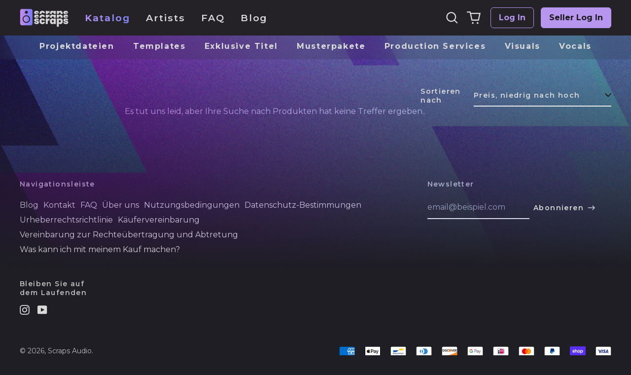

--- FILE ---
content_type: text/html; charset=utf-8
request_url: https://scrapsaudio.com/de/collections/memberships
body_size: 55037
content:
<!doctype html>
<html class="no-js supports-no-cookies" lang="de">
  <head>

    <meta charset="utf-8">
    <meta http-equiv="X-UA-Compatible" content="IE=edge">
    <meta name="viewport" content="width=device-width,initial-scale=1">
    <meta name="theme-color" content="">
    <link rel="canonical" href="https://scrapsaudio.com/de/collections/memberships">
    <link
      rel="stylesheet"
      href="https://cdnjs.cloudflare.com/ajax/libs/font-awesome/6.3.0/css/fontawesome.min.css"
      integrity="sha512-cHxvm20nkjOUySu7jdwiUxgGy11vuVPE9YeK89geLMLMMEOcKFyS2i+8wo0FOwyQO/bL8Bvq1KMsqK4bbOsPnA=="
      crossorigin="anonymous"
      referrerpolicy="no-referrer" />
    <link
      rel="stylesheet"
      href="https://cdnjs.cloudflare.com/ajax/libs/font-awesome/6.3.0/css/all.min.css"
      integrity="sha512-SzlrxWUlpfuzQ+pcUCosxcglQRNAq/DZjVsC0lE40xsADsfeQoEypE+enwcOiGjk/bSuGGKHEyjSoQ1zVisanQ=="
      crossorigin="anonymous"
      referrerpolicy="no-referrer" />

      <link rel="stylesheet" type="text/css" href="//cdn.jsdelivr.net/npm/slick-carousel@1.8.1/slick/slick.css"/>
    
    
<link
        rel="shortcut icon"
        href="//scrapsaudio.com/cdn/shop/files/scraps_favicon_32x32_for_webkul_32x32.png?v=1734983180"
        type="image/png"><title>Memberships
&ndash; Scraps Audio</title>
    
<meta property="og:site_name" content="Scraps Audio">
<meta property="og:url" content="https://scrapsaudio.com/de/collections/memberships">
<meta property="og:title" content="Memberships">
<meta property="og:type" content="product.group">
<meta property="og:description" content="Laden Sie Ableton/FL Studio/Logic Pro-Vorlagen, Projektdateien, Beispielpakete und Ghost-Produktionen von Westend, Wuki und über 130 anderen Künstlern herunter."><meta property="og:image" content="http://scrapsaudio.com/cdn/shop/files/scraps_logo_white.png?v=1734920399">
  <meta property="og:image:secure_url" content="https://scrapsaudio.com/cdn/shop/files/scraps_logo_white.png?v=1734920399">
  <meta property="og:image:width" content="512">
  <meta property="og:image:height" content="350">

<script type="text/javascript"> const observer = new MutationObserver(e => { e.forEach(({ addedNodes: e }) => { e.forEach(e => { 1 === e.nodeType && "SCRIPT" === e.tagName && (e.innerHTML.includes("asyncLoad") && (e.innerHTML = e.innerHTML.replace("if(window.attachEvent)", "document.addEventListener('asyncLazyLoad',function(event){asyncLoad();});if(window.attachEvent)").replaceAll(", asyncLoad", ", function(){}")), e.innerHTML.includes("PreviewBarInjector") && (e.innerHTML = e.innerHTML.replace("DOMContentLoaded", "asyncLazyLoad")), (e.className == 'analytics') && (e.type = 'text/lazyload'),(e.src.includes("assets/storefront/features")||e.src.includes("assets/shopify_pay")||e.src.includes("connect.facebook.net"))&&(e.setAttribute("data-src", e.src), e.removeAttribute("src")))})})});observer.observe(document.documentElement,{childList:!0,subtree:!0})</script>
<meta name="twitter:card" content="summary_large_image">
<meta name="twitter:title" content="Memberships">
<meta name="twitter:description" content="Laden Sie Ableton/FL Studio/Logic Pro-Vorlagen, Projektdateien, Beispielpakete und Ghost-Produktionen von Westend, Wuki und über 130 anderen Künstlern herunter.">
<script src="//cdn.shopify.com/s/files/1/0574/0809/4268/t/1/assets/preload-1.0.0.js" type="text/javascript"></script> 
<style>
  

  

  
  

  
  

  
  
:root {
        /*
    custom vars 
    */
    --navbar-background-color: #242227;

    --base-font-size: 100.0%;
    --base-line-height: 1.3;
    
    --color-primary-accent: rgb(182, 150, 238);
    --color-primary-text: rgb(217, 217, 217);
    --color-primary-text-rgb: 217, 217, 217;
    --color-primary-background: rgb(31, 30, 37);
    --color-primary-background-hex: #1f1e25;
    --color-primary-meta: rgb(187, 187, 187);
    --color-primary-text--overlay: rgb(31, 30, 37);
    --color-primary-accent--overlay: rgb(31, 30, 37);
    --color-primary-text-placeholder: rgba(217, 217, 217, 0.1);
    --color-primary-background-0: rgba(31, 30, 37, 0);
    --color-primary-border: #ebebeb;

    /*
    Secondary color scheme
    */
    --color-secondary-accent: rgb(182, 150, 238);
    --color-secondary-text: rgb(207, 207, 207);
    --color-secondary-background: rgb(40, 36, 46);
    --color-secondary-background-hex: #28242e;
    --color-secondary-meta: rgb(31, 30, 37);
    --color-secondary-text--overlay: rgb(40, 36, 46);
    --color-secondary-accent--overlay: rgb(40, 36, 46);
    --color-secondary-text-placeholder: rgba(207, 207, 207, 0.1);
    --color-secondary-background-0: rgba(40, 36, 46, 0);
    --color-secondary-border: #cfcfcf;

    /*
    Tertiary color scheme
    */
    --color-tertiary-accent: rgb(182, 150, 238);
    --color-tertiary-text: rgb(207, 207, 207);
    --color-tertiary-background: rgb(31, 30, 37);
    --color-tertiary-background-hex: #1f1e25;
    --color-tertiary-meta: rgb(255, 255, 255);
    --color-tertiary-text--overlay: rgb(31, 30, 37);
    --color-tertiary-accent--overlay: rgb(31, 30, 37);
    --color-tertiary-text-placeholder: rgba(207, 207, 207, 0.1);
    --color-tertiary-background-0: rgba(31, 30, 37, 0);
    --color-tertiary-border: #ffffff;

    --color-white-text: rgb(255, 255, 255);
    --color-black-text: rgb(0, 0, 0);
    --color-white-accent: rgb(255, 255, 255);
    --color-black-accent: rgb(0, 0, 0);
    --color-white-text--overlay: rgb(31, 30, 37);
    --color-black-text--overlay: rgb(217, 217, 217);


    --heading-font: Poppins, sans-serif;
    --heading-font-weight: 700;
    --heading-font-style: normal;

    --body-font: Montserrat, sans-serif;
    --body-font-weight: 400;
    --body-font-style: normal;
    --body-font-bold-weight: bold;

    --secondary-font: Montserrat, sans-serif;
    --secondary-font-weight: 600;
    --secondary-font-style: normal;

    --heading-letterspacing: 0.0;
    --heading-capitalize: none;
    --text-overlay-letterspacing: 0.0;

    --navigation-font: ;
    --navigation-font-weight: ;
    --navigation-font-style: ;

    --navigation-capitalize: none;
    --navigation-letterspacing: 0.0em;

    --section-title-capitalize: none;
    --section-title-letterspacing: 0.0em;
    --section-title-align: center;

    --secondary-title-capitalize: none;
    --secondary-letterspacing: 0.1em;

    --rte-font-size: 1.563rem;

    /*
    SVG ico select
    */
    --icon-svg-select: url(//scrapsaudio.com/cdn/shop/t/45/assets/ico-select.svg?v=165064643547744354671679002490);
    --icon-svg-select-primary: url(//scrapsaudio.com/cdn/shop/t/45/assets/ico-select-primary.svg?v=41722755858010333311679002490);
    --icon-svg-select-secondary: url(//scrapsaudio.com/cdn/shop/t/45/assets/ico-select-secondary.svg?v=136302517573603603151679002490);
    --icon-svg-select-tertiary: url(//scrapsaudio.com/cdn/shop/t/45/assets/ico-select-tertiary.svg?v=136302517573603603151679002490);

    --border-width: 2px;
    --text-width: 2px;

    --button-baseline-adjust: 0.0rem;

    --header-height: 120px;
    --announcement-bar-height: 44px;
    --header-height-no-search: 120px;
    --payment-button-height: 60px;
  }

  [data-color-scheme="primary"] {
    --color-scheme-text: 217, 217, 217;
    --color-scheme-background: 31, 30, 37;
    --color-scheme-accent: 182, 150, 238;
    --color-scheme-meta: 187, 187, 187;
    --color-scheme-text--overlay: 31, 30, 37;
    --color-scheme-accent--overlay: 31, 30, 37;
    --color-scheme-border: 235, 235, 235;
    --payment-terms-background-color: #1f1e25;
  }
  [data-color-scheme="secondary"] {
    --color-scheme-text: 207, 207, 207;
    --color-scheme-background: 40, 36, 46;
    --color-scheme-accent: 182, 150, 238;
    --color-scheme-meta: 31, 30, 37;
    --color-scheme-text--overlay: 40, 36, 46;
    --color-scheme-accent--overlay: 40, 36, 46;
    --color-scheme-border: 207, 207, 207;
    --payment-terms-background-color: #28242e;
  }
  [data-color-scheme="tertiary"] {
    --color-scheme-text: 207, 207, 207;
    --color-scheme-background: 31, 30, 37;
    --color-scheme-accent: 182, 150, 238;
    --color-scheme-meta: 255, 255, 255;
    --color-scheme-text--overlay: 31, 30, 37;
    --color-scheme-accent--overlay: 31, 30, 37;
    --color-scheme-border: 255, 255, 255;
    --payment-terms-background-color: #1f1e25;
  }

  [data-color-scheme="white"] {
    --color-scheme-text: 255, 255, 255;
    --color-scheme-text--overlay: 0, 0, 0;
  }

  [data-color-scheme="black"] {
    --color-scheme-text: 0, 0, 0;
    --color-scheme-text--overlay: 255, 255, 255;
  }

</style>
<meta property="og:site_name" content="Scraps Audio">
<meta property="og:url" content="https://scrapsaudio.com/de/collections/memberships">
<meta property="og:title" content="Memberships">
<meta property="og:type" content="product.group">
<meta property="og:description" content="Laden Sie Ableton/FL Studio/Logic Pro-Vorlagen, Projektdateien, Beispielpakete und Ghost-Produktionen von Westend, Wuki und über 130 anderen Künstlern herunter."><meta property="og:image" content="http://scrapsaudio.com/cdn/shop/files/scraps_logo_white.png?v=1734920399">
  <meta property="og:image:secure_url" content="https://scrapsaudio.com/cdn/shop/files/scraps_logo_white.png?v=1734920399">
  <meta property="og:image:width" content="512">
  <meta property="og:image:height" content="350">

<script type="text/javascript"> const observer = new MutationObserver(e => { e.forEach(({ addedNodes: e }) => { e.forEach(e => { 1 === e.nodeType && "SCRIPT" === e.tagName && (e.innerHTML.includes("asyncLoad") && (e.innerHTML = e.innerHTML.replace("if(window.attachEvent)", "document.addEventListener('asyncLazyLoad',function(event){asyncLoad();});if(window.attachEvent)").replaceAll(", asyncLoad", ", function(){}")), e.innerHTML.includes("PreviewBarInjector") && (e.innerHTML = e.innerHTML.replace("DOMContentLoaded", "asyncLazyLoad")), (e.className == 'analytics') && (e.type = 'text/lazyload'),(e.src.includes("assets/storefront/features")||e.src.includes("assets/shopify_pay")||e.src.includes("connect.facebook.net"))&&(e.setAttribute("data-src", e.src), e.removeAttribute("src")))})})});observer.observe(document.documentElement,{childList:!0,subtree:!0})</script>
<meta name="twitter:card" content="summary_large_image">
<meta name="twitter:title" content="Memberships">
<meta name="twitter:description" content="Laden Sie Ableton/FL Studio/Logic Pro-Vorlagen, Projektdateien, Beispielpakete und Ghost-Produktionen von Westend, Wuki und über 130 anderen Künstlern herunter.">
<script src="//cdn.shopify.com/s/files/1/0574/0809/4268/t/1/assets/preload-1.0.0.js" type="text/javascript"></script> 

    <style>#MainContent{opacity:0;visibility:hidden}[x-cloak]{display:none!important}html.js [fade-in-sections] #MainContent [data-fade-in]{opacity:0;transform:translateY(50px);transition-duration:1s;transition-duration:.25s;transition-property:transform,opacity;transition-timing-function:cubic-bezier(.4,0,.2,1)}html.js [fade-in-sections] #MainContent [data-fade-in].in-view{opacity:1;transform:translateY(0)}html.js [fade-in-sections] #MainContent .shopify-section.will-mutate [data-fade-in].in-view{transition-duration:.25s}html{-webkit-text-size-adjust:100%;line-height:1.15;-moz-tab-size:4;-o-tab-size:4;tab-size:4}body{font-family:system-ui,-apple-system,Segoe UI,Roboto,Helvetica,Arial,sans-serif,Apple Color Emoji,Segoe UI Emoji;margin:0}hr{color:inherit;height:0}abbr[title]{-webkit-text-decoration:underline dotted;text-decoration:underline dotted}b,strong{font-weight:bolder}code,kbd,pre,samp{font-family:ui-monospace,SFMono-Regular,Consolas,Liberation Mono,Menlo,monospace;font-size:1em}small{font-size:80%}sub,sup{font-size:75%;line-height:0;position:relative;vertical-align:baseline}sub{bottom:-.25em}sup{top:-.5em}table{border-color:inherit;text-indent:0}button,input,optgroup,select,textarea{font-family:inherit;font-size:100%;line-height:1.15;margin:0}button,select{text-transform:none}[type=button],[type=reset],[type=submit],button{-webkit-appearance:button}::-moz-focus-inner{border-style:none;padding:0}:-moz-focusring{outline:1px dotted ButtonText}:-moz-ui-invalid{box-shadow:none}legend{padding:0}progress{vertical-align:baseline}::-webkit-inner-spin-button,::-webkit-outer-spin-button{height:auto}[type=search]{-webkit-appearance:textfield;outline-offset:-2px}::-webkit-search-decoration{-webkit-appearance:none}::-webkit-file-upload-button{-webkit-appearance:button;font:inherit}summary{display:list-item}blockquote,dd,dl,figure,h1,h2,h3,h4,h5,h6,hr,p,pre{margin:0}button{background-color:transparent;background-image:none}fieldset,ol,ul{margin:0;padding:0}ol,ul{list-style:none}html{font-family:ui-sans-serif,system-ui,-apple-system,BlinkMacSystemFont,Segoe UI,Roboto,Helvetica Neue,Arial,Noto Sans,sans-serif,Apple Color Emoji,Segoe UI Emoji,Segoe UI Symbol,Noto Color Emoji;line-height:1.5}body{font-family:inherit;line-height:inherit}*,:after,:before{border:0 solid;box-sizing:border-box}hr{border-top-width:1px}img{border-style:solid}textarea{resize:vertical}input::-moz-placeholder,textarea::-moz-placeholder{color:#9ca3af;opacity:1}input:-ms-input-placeholder,textarea:-ms-input-placeholder{color:#9ca3af;opacity:1}input::placeholder,textarea::placeholder{color:#9ca3af;opacity:1}[role=button],button{cursor:pointer}:-moz-focusring{outline:auto}table{border-collapse:collapse}h1,h2,h3,h4,h5,h6{font-size:inherit;font-weight:inherit}a{color:inherit;text-decoration:inherit}button,input,optgroup,select,textarea{color:inherit;line-height:inherit;padding:0}code,kbd,pre,samp{font-family:ui-monospace,SFMono-Regular,Menlo,Monaco,Consolas,Liberation Mono,Courier New,monospace}audio,canvas,embed,iframe,img,object,svg,video{display:block;vertical-align:middle}img,video{height:auto;max-width:100%}*,:after,:before{--tw-border-opacity:1;border-color:rgba(229,231,235,var(--tw-border-opacity))}.container{width:100%}@media (min-width:40em){.container{max-width:40em}}@media (min-width:48em){.container{max-width:48em}}@media (min-width:64em){.container{max-width:64em}}@media (min-width:80em){.container{max-width:80em}}.fixed{position:fixed}.absolute{position:absolute}.relative{position:relative}.top-0{top:0}.top-1\/2{top:50%}.right-0{right:0}.bottom-0{bottom:0}.bottom-4{bottom:1rem}.bottom-border-width{bottom:var(--border-width)}.left-0{left:0}.z-10{z-index:10}.z-20{z-index:20}.z-50{z-index:50}.z-60{z-index:70}.z-99{z-index:99}.z-100{z-index:100}.-m-1{margin:-.25rem}.mx-auto{margin-left:auto;margin-right:auto}.-mx-4{margin-left:-1rem;margin-right:-1rem}.mt-1{margin-top:.25rem}.mt-4{margin-top:1rem}.-mt-2{margin-top:-.5rem}.mr-1{margin-right:.25rem}.mr-4{margin-right:1rem}.mr-10{margin-right:2.5rem}.mb-4{margin-bottom:1rem}.ml-4{margin-left:1rem}.ml-8{margin-left:2rem}.block{display:block}.inline-block{display:inline-block}.flex{display:flex}.grid{display:grid}.hidden{display:none}.h-5{height:1.25rem}.h-6{height:1.5rem}.h-7{height:1.75rem}.h-32{height:8rem}.h-header-no-search{height:var(--header-height-no-search)}.max-h-screen-header{max-height:calc(100vh - var(--header-height, 0px))}.w-0{width:0}.w-3{width:.75rem}.w-5{width:1.25rem}.w-6{width:1.5rem}.w-7{width:1.75rem}.w-1\/3{width:33.333333%}.w-full{width:100%}.flex-grow-0{flex-grow:0}.flex-grow{flex-grow:1}.origin-center{transform-origin:center}.transform{--tw-translate-x:0;--tw-translate-y:0;--tw-rotate:0;--tw-skew-x:0;--tw-skew-y:0;--tw-scale-x:1;--tw-scale-y:1;transform:translateX(var(--tw-translate-x)) translateY(var(--tw-translate-y)) rotate(var(--tw-rotate)) skewX(var(--tw-skew-x)) skewY(var(--tw-skew-y)) scaleX(var(--tw-scale-x)) scaleY(var(--tw-scale-y))}.translate-x-1\/4{--tw-translate-x:25%}.translate-y-0{--tw-translate-y:0px}.translate-y-1\/4{--tw-translate-y:25%}.translate-y-full{--tw-translate-y:100%}.-translate-y-1\/2{--tw-translate-y:-50%}.-translate-y-1\/4{--tw-translate-y:-25%}.-translate-y-full{--tw-translate-y:-100%}.translate-y-search-results{--tw-translate-y:calc(100% - var(--border-width))}.rotate-180{--tw-rotate:180deg}.grid-flow-row-dense{grid-auto-flow:row dense}.flex-wrap{flex-wrap:wrap}.items-center{align-items:center}.justify-start{justify-content:flex-start}.justify-end{justify-content:flex-end}.justify-center{justify-content:center}.justify-between{justify-content:space-between}.overflow-hidden{overflow:hidden}.overflow-y-auto{overflow-y:auto}.rounded-full{border-radius:9999px}.border{border-width:1px}.border-b-theme-width{border-bottom-width:var(--border-width)}.border-transparent{border-color:transparent}.border-scheme-text{--tw-border-opacity:1;border-color:rgba(var(--color-scheme-text),var(--tw-border-opacity))}.border-scheme-border{--tw-border-opacity:1;border-color:rgba(var(--color-scheme-border),var(--tw-border-opacity))}.bg-scheme-text{--tw-bg-opacity:1;background-color:rgba(var(--color-scheme-text),var(--tw-bg-opacity))}.bg-scheme-background{--tw-bg-opacity:1;background-color:rgba(var(--color-scheme-background),var(--tw-bg-opacity))}.bg-gradient-to-b{background-image:linear-gradient(to bottom,var(--tw-gradient-stops))}.from-black{--tw-gradient-from:#000;--tw-gradient-stops:var(--tw-gradient-from),var(--tw-gradient-to,transparent)}.from-white{--tw-gradient-from:#fff;--tw-gradient-stops:var(--tw-gradient-from),var(--tw-gradient-to,hsla(0,0%,100%,0))}.to-transparent{--tw-gradient-to:transparent}.fill-current{fill:currentColor}.p-1{padding:.25rem}.px-4{padding-left:1rem;padding-right:1rem}.py-1{padding-bottom:.25rem;padding-top:.25rem}.py-2{padding-bottom:.5rem;padding-top:.5rem}.py-4{padding-bottom:1rem;padding-top:1rem}.pt-2{padding-top:.5rem}.pr-1{padding-right:.25rem}.pb-4{padding-bottom:1rem}.pl-9{padding-left:2.25rem}.text-left{text-align:left}.text-center{text-align:center}.text-right{text-align:right}.align-middle{vertical-align:middle}.text-xs{font-size:.64rem}.text-sm,.text-xs{line-height:var(--base-line-height)}.text-sm{font-size:.875rem}.text-base{font-size:1rem}.text-base,.text-xl{line-height:var(--base-line-height)}.text-xl{font-size:1.563rem}.font-bold{font-weight:700}.italic{font-style:italic}.oldstyle-nums{--tw-ordinal:var(--tw-empty,/*!*/ /*!*/);--tw-slashed-zero:var(--tw-empty,/*!*/ /*!*/);--tw-numeric-figure:var(--tw-empty,/*!*/ /*!*/);--tw-numeric-spacing:var(--tw-empty,/*!*/ /*!*/);--tw-numeric-fraction:var(--tw-empty,/*!*/ /*!*/);--tw-numeric-figure:oldstyle-nums;font-variant-numeric:var(--tw-ordinal) var(--tw-slashed-zero) var(--tw-numeric-figure) var(--tw-numeric-spacing) var(--tw-numeric-fraction)}.leading-zero{line-height:0}.text-scheme-text{--tw-text-opacity:1;color:rgba(var(--color-scheme-text),var(--tw-text-opacity))}.text-scheme-text-overlay{--tw-text-opacity:1;color:rgba(var(--color-scheme-text--overlay),var(--tw-text-opacity))}.hover\:text-scheme-accent:hover{--tw-text-opacity:1;color:rgba(var(--color-scheme-accent),var(--tw-text-opacity))}.placeholder-current::-moz-placeholder{color:currentColor}.placeholder-current:-ms-input-placeholder{color:currentColor}.placeholder-current::placeholder{color:currentColor}.opacity-0{opacity:0}.opacity-100{opacity:1}*,:after,:before{--tw-shadow:0 0 #0000;--tw-ring-inset:var(--tw-empty,/*!*/ /*!*/);--tw-ring-offset-width:0px;--tw-ring-offset-color:#fff;--tw-ring-color:rgba(59,130,246,0.5);--tw-ring-offset-shadow:0 0 #0000;--tw-ring-shadow:0 0 #0000}.transition{transition-duration:.15s;transition-property:background-color,border-color,color,fill,stroke,opacity,box-shadow,transform,filter,-webkit-backdrop-filter;transition-property:background-color,border-color,color,fill,stroke,opacity,box-shadow,transform,filter,backdrop-filter;transition-property:background-color,border-color,color,fill,stroke,opacity,box-shadow,transform,filter,backdrop-filter,-webkit-backdrop-filter;transition-timing-function:cubic-bezier(.4,0,.2,1)}.transition-opacity{transition-duration:.15s;transition-property:opacity;transition-timing-function:cubic-bezier(.4,0,.2,1)}.transition-transform{transition-duration:.15s;transition-property:transform;transition-timing-function:cubic-bezier(.4,0,.2,1)}.duration-200{transition-duration:.2s}html{scroll-padding-top:2.5rem}body{display:flex;flex-direction:column;min-height:100vh}body,html{background-color:var(--color-primary-background);color:var(--color-primary-text)}html{font-size:var(--base-font-size);line-height:var(--base-line-height)}.font-heading{font-family:var(--heading-font);font-style:var(--heading-font-style);font-weight:var(--heading-font-weight);letter-spacing:var(--heading-letterspacing);text-transform:var(--heading-capitalize)}.font-body{font-family:var(--body-font);font-style:var(--body-font-style);font-weight:var(--body-font-weight);text-transform:var(--body-font-style)}.font-secondary{font-family:var(--secondary-font);font-style:var(--secondary-font-style);font-weight:var(--secondary-font-weight);letter-spacing:var(--secondary-letterspacing);text-transform:var(--secondary-title-capitalize)}.responsive-image-wrapper:before{content:"";display:block}.responsive-image{opacity:0}.responsive-image.lazyloaded{opacity:1}.responsive-image-placeholder{opacity:.05}.responsive-image.lazyloaded+.responsive-image-placeholder{opacity:0}[data-color-scheme=primary] .responsive-image-placeholder{background-color:var(--color-primary-text)}[data-color-scheme=secondary] .responsive-image-placeholder{background-color:var(--color-secondary-text)}[data-color-scheme=tertiary] .responsive-image-placeholder{background-color:var(--color-tertiary-text)}.no-js .responsive-image-placeholder{display:none}.visually-hidden{clip:rect(0 0 0 0);border:0;height:1px;margin:-1px;overflow:hidden;padding:0;position:absolute!important;width:1px}svg{height:100%;width:100%}.no-js:not(html),[hidden],[x-cloak]{display:none}.no-js .no-js:not(html){display:block}.no-js .no-js:not(html).flex{display:flex}.supports-no-cookies:not(html),[hidden],html.no-js .js-enabled{display:none}.supports-no-cookies .supports-no-cookies:not(html){display:block}.skip-link{background-color:var(--color-primary-text);color:var(--color-primary-background);left:0;opacity:0;padding:1rem;pointer-events:none;position:absolute;top:0;z-index:50}.skip-link:focus{opacity:1;pointer-events:auto}.btn-solid-primary-text,.payment-buttons-primary-text .shopify-payment-button .shopify-payment-button__button--unbranded,.payment-buttons-primary-text .shopify-payment-button .shopify-payment-button__button:not(.shopify-payment-button__button--branded){background:var(--color-primary-text);color:var(--color-primary-text--overlay)}.btn-solid-primary-text:focus,.btn-solid-primary-text:hover,.payment-buttons-primary-text .shopify-payment-button .shopify-payment-button__button--unbranded:focus,.payment-buttons-primary-text .shopify-payment-button .shopify-payment-button__button--unbranded:hover,.payment-buttons-primary-text .shopify-payment-button .shopify-payment-button__button:not(.shopify-payment-button__button--branded):focus,.payment-buttons-primary-text .shopify-payment-button .shopify-payment-button__button:not(.shopify-payment-button__button--branded):hover{background:var(--color-primary-accent);border-color:var(--color-primary-accent);color:var(--color-primary-accent--overlay)}.btn-outline-primary-text{border-color:var(--color-primary-text);color:var(--color-primary-text)}.btn-outline-primary-text:focus,.btn-outline-primary-text:hover{border-color:var(--color-primary-accent);color:var(--color-primary-accent)}.btn-primary-accent-full,.btn-solid-primary-accent,.payment-buttons-primary-accent .shopify-payment-button .shopify-payment-button__button:not(.shopify-payment-button__button--branded),.payment-buttons-primary-accent .shopify-payment-button__button:not(.shopify-payment-button__button--branded) .shopify-payment-button__button--unbranded{background:var(--color-primary-accent);border-color:var(--color-primary-accent);color:var(--color-primary-accent--overlay)}.btn-primary-accent-full:focus,.btn-primary-accent-full:hover,.btn-solid-primary-accent:focus,.btn-solid-primary-accent:hover,.payment-buttons-primary-accent .shopify-payment-button .shopify-payment-button__button:not(.shopify-payment-button__button--branded):focus,.payment-buttons-primary-accent .shopify-payment-button .shopify-payment-button__button:not(.shopify-payment-button__button--branded):hover,.payment-buttons-primary-accent .shopify-payment-button__button:not(.shopify-payment-button__button--branded) .shopify-payment-button__button--unbranded:focus,.payment-buttons-primary-accent .shopify-payment-button__button:not(.shopify-payment-button__button--branded) .shopify-payment-button__button--unbranded:hover{background:var(--color-primary-text);border-color:var(--color-primary-text);color:var(--color-primary-text--overlay)}.btn-outline-primary-accent{border-color:var(--color-primary-accent);color:var(--color-primary-accent)}.btn-outline-primary-accent:focus,.btn-outline-primary-accent:hover{border-color:var(--color-primary-text);color:var(--color-primary-text)}.btn-solid-secondary-text,.payment-buttons-secondary-text .shopify-payment-button .shopify-payment-button__button--unbranded,.payment-buttons-secondary-text .shopify-payment-button .shopify-payment-button__button:not(.shopify-payment-button__button--branded){background:var(--color-secondary-text);color:var(--color-secondary-text--overlay)}.btn-solid-secondary-text:focus,.btn-solid-secondary-text:hover,.payment-buttons-secondary-text .shopify-payment-button .shopify-payment-button__button--unbranded:focus,.payment-buttons-secondary-text .shopify-payment-button .shopify-payment-button__button--unbranded:hover,.payment-buttons-secondary-text .shopify-payment-button .shopify-payment-button__button:not(.shopify-payment-button__button--branded):focus,.payment-buttons-secondary-text .shopify-payment-button .shopify-payment-button__button:not(.shopify-payment-button__button--branded):hover{background:var(--color-secondary-accent);border-color:var(--color-secondary-accent);color:var(--color-secondary-accent--overlay)}.btn-outline-secondary-text{border-color:var(--color-secondary-text);color:var(--color-secondary-text)}.btn-outline-secondary-text:focus,.btn-outline-secondary-text:hover{border-color:var(--color-secondary-accent);color:var(--color-secondary-accent)}.btn-secondary-accent-full,.btn-solid-secondary-accent,.payment-buttons-secondary-accent .shopify-payment-button .shopify-payment-button__button:not(.shopify-payment-button__button--branded),.payment-buttons-secondary-accent .shopify-payment-button__button:not(.shopify-payment-button__button--branded) .shopify-payment-button__button--unbranded{background:var(--color-secondary-accent);border-color:var(--color-secondary-accent);color:var(--color-secondary-accent--overlay)}.btn-secondary-accent-full:focus,.btn-secondary-accent-full:hover,.btn-solid-secondary-accent:focus,.btn-solid-secondary-accent:hover,.payment-buttons-secondary-accent .shopify-payment-button .shopify-payment-button__button:not(.shopify-payment-button__button--branded):focus,.payment-buttons-secondary-accent .shopify-payment-button .shopify-payment-button__button:not(.shopify-payment-button__button--branded):hover,.payment-buttons-secondary-accent .shopify-payment-button__button:not(.shopify-payment-button__button--branded) .shopify-payment-button__button--unbranded:focus,.payment-buttons-secondary-accent .shopify-payment-button__button:not(.shopify-payment-button__button--branded) .shopify-payment-button__button--unbranded:hover{background:var(--color-secondary-text);border-color:var(--color-secondary-text);color:var(--color-secondary-text--overlay)}.btn-outline-secondary-accent{border-color:var(--color-secondary-accent);color:var(--color-secondary-accent)}.btn-outline-secondary-accent:focus,.btn-outline-secondary-accent:hover{border-color:var(--color-secondary-text);color:var(--color-secondary-text)}.btn-solid-tertiary-text,.payment-buttons-tertiary-text .shopify-payment-button .shopify-payment-button__button--unbranded,.payment-buttons-tertiary-text .shopify-payment-button .shopify-payment-button__button:not(.shopify-payment-button__button--branded){background:var(--color-tertiary-text);color:var(--color-tertiary-text--overlay)}.btn-solid-tertiary-text:focus,.btn-solid-tertiary-text:hover,.payment-buttons-tertiary-text .shopify-payment-button .shopify-payment-button__button--unbranded:focus,.payment-buttons-tertiary-text .shopify-payment-button .shopify-payment-button__button--unbranded:hover,.payment-buttons-tertiary-text .shopify-payment-button .shopify-payment-button__button:not(.shopify-payment-button__button--branded):focus,.payment-buttons-tertiary-text .shopify-payment-button .shopify-payment-button__button:not(.shopify-payment-button__button--branded):hover{background:var(--color-tertiary-accent);border-color:var(--color-tertiary-accent);color:var(--color-tertiary-accent--overlay)}.btn-outline-tertiary-text{border-color:var(--color-tertiary-text);color:var(--color-tertiary-text)}.btn-outline-tertiary-text:focus,.btn-outline-tertiary-text:hover{border-color:var(--color-tertiary-accent);color:var(--color-tertiary-accent)}.btn-solid-tertiary-accent,.btn-tertiary-accent-full,.payment-buttons-tertiary-accent .shopify-payment-button .shopify-payment-button__button:not(.shopify-payment-button__button--branded),.payment-buttons-tertiary-accent .shopify-payment-button__button:not(.shopify-payment-button__button--branded) .shopify-payment-button__button--unbranded{background:var(--color-tertiary-accent);border-color:var(--color-tertiary-accent);color:var(--color-tertiary-accent--overlay)}.btn-solid-tertiary-accent:focus,.btn-solid-tertiary-accent:hover,.btn-tertiary-accent-full:focus,.btn-tertiary-accent-full:hover,.payment-buttons-tertiary-accent .shopify-payment-button .shopify-payment-button__button:not(.shopify-payment-button__button--branded):focus,.payment-buttons-tertiary-accent .shopify-payment-button .shopify-payment-button__button:not(.shopify-payment-button__button--branded):hover,.payment-buttons-tertiary-accent .shopify-payment-button__button:not(.shopify-payment-button__button--branded) .shopify-payment-button__button--unbranded:focus,.payment-buttons-tertiary-accent .shopify-payment-button__button:not(.shopify-payment-button__button--branded) .shopify-payment-button__button--unbranded:hover{background:var(--color-tertiary-text);border-color:var(--color-tertiary-text);color:var(--color-tertiary-text--overlay)}.btn-outline-tertiary-accent{border-color:var(--color-tertiary-accent);color:var(--color-tertiary-accent)}.btn-outline-tertiary-accent:focus,.btn-outline-tertiary-accent:hover{border-color:var(--color-tertiary-text);color:var(--color-tertiary-text)}.btn-solid-white-accent,.btn-solid-white-text{background:var(--color-white-text);border-color:var(--color-white-text);color:var(--color-white-text--overlay)}.btn-solid-white-accent:focus,.btn-solid-white-accent:hover,.btn-solid-white-text:focus,.btn-solid-white-text:hover{background:var(--color-primary-accent);border-color:var(--color-primary-accent);color:var(--color-primary-accent--overlay)}.btn-solid-black-accent,.btn-solid-black-text{background:var(--color-black-text);border-color:var(--color-black-text);color:var(--color-black-text--overlay)}.btn-solid-black-accent:focus,.btn-solid-black-accent:hover,.btn-solid-black-text:focus,.btn-solid-black-text:hover{background:var(--color-primary-accent);border-color:var(--color-primary-accent);color:var(--color-primary-accent--overlay)}.button span,.button svg,button span,button svg{pointer-events:none}input{background-color:var(--color-primary-background)}select{-webkit-appearance:none;-moz-appearance:none;appearance:none;background-color:transparent;background-image:var(--icon-svg-select);background-position:100%;background-repeat:no-repeat;background-size:1rem 1rem;border-color:var(--color-primary-border);border-width:0;border-bottom-width:var(--text-width);display:block;padding-bottom:.75rem;padding-top:.75rem;width:100%}.section-y-padding{padding-bottom:2rem;padding-top:2rem}@media (min-width:64em){.section-y-padding{padding-bottom:4rem;padding-top:4rem}}.section-x-padding{padding-left:1.25rem;padding-right:1.25rem}@media (min-width:64em){.section-x-padding{padding-left:2.5rem;padding-right:2.5rem}}.background-video-wrapper--full-screen{padding-bottom:calc(100vh - var(--header-height, 0px))}@media(min-width:1024px){.lg\:background-video-wrapper--full-screen{padding-bottom:calc(100vh - var(--header-height, 0px))}}.background-video-wrapper--full-screen.hero-video{padding-bottom:calc(100vh - var(--announcement-bar-height, 0px))}@media(min-width:1024px){.lg\:background-video-wrapper--full-screen.hero-video{padding-bottom:calc(100vh - var(--announcement-bar-height, 0px))}}#MainContent .shopify-section:first-of-type .section-with-no-padding .h-screen-header,#MainContent .shopify-section:first-of-type .section-with-no-top-padding .h-screen-header{height:calc(100vh - var(--header-height, 0px))}@media(max-width:1023px){#MainContent .shopify-section:first-of-type .section-with-no-padding .background-video-wrapper--full-screen,#MainContent .shopify-section:first-of-type .section-with-no-top-padding .background-video-wrapper--full-screen{padding-bottom:calc(100vh - var(--header-height, 0px))}}@media(min-width:1024px){#MainContent .shopify-section:first-of-type .section-with-no-padding .lg\:background-video-wrapper--full-screen,#MainContent .shopify-section:first-of-type .section-with-no-top-padding .lg\:background-video-wrapper--full-screen{padding-bottom:calc(100vh - var(--header-height, 0px))}}#MainContent .shopify-section:last-of-type .section-with-no-bottom-padding,#MainContent .shopify-section:last-of-type .section-with-no-padding{margin-bottom:calc(var(--border-width)*-1)}@media(max-width:1023px){#MainContent .shopify-section:first-of-type .section-with-no-padding-mobile{margin-top:calc(var(--border-width)*-1)}}@media (min-width:40em){.sm\:oldstyle-nums{--tw-ordinal:var(--tw-empty,/*!*/ /*!*/);--tw-slashed-zero:var(--tw-empty,/*!*/ /*!*/);--tw-numeric-figure:var(--tw-empty,/*!*/ /*!*/);--tw-numeric-spacing:var(--tw-empty,/*!*/ /*!*/);--tw-numeric-fraction:var(--tw-empty,/*!*/ /*!*/);--tw-numeric-figure:oldstyle-nums;font-variant-numeric:var(--tw-ordinal) var(--tw-slashed-zero) var(--tw-numeric-figure) var(--tw-numeric-spacing) var(--tw-numeric-fraction)}}@media (min-width:48em){.md\:oldstyle-nums{--tw-ordinal:var(--tw-empty,/*!*/ /*!*/);--tw-slashed-zero:var(--tw-empty,/*!*/ /*!*/);--tw-numeric-figure:var(--tw-empty,/*!*/ /*!*/);--tw-numeric-spacing:var(--tw-empty,/*!*/ /*!*/);--tw-numeric-fraction:var(--tw-empty,/*!*/ /*!*/);--tw-numeric-figure:oldstyle-nums;font-variant-numeric:var(--tw-ordinal) var(--tw-slashed-zero) var(--tw-numeric-figure) var(--tw-numeric-spacing) var(--tw-numeric-fraction)}}@media (min-width:64em){.lg\:col-span-2{grid-column:span 2/span 2}.lg\:col-end-11{grid-column-end:11}.lg\:col-end-13{grid-column-end:13}.lg\:mr-2{margin-right:.5rem}.lg\:mr-8{margin-right:2rem}.lg\:block{display:block}.lg\:inline-block{display:inline-block}.lg\:hidden{display:none}.lg\:w-auto{width:auto}.lg\:w-2\/3{width:66.666667%}.lg\:w-3\/4{width:75%}.lg\:flex-grow-0{flex-grow:0}.lg\:flex-grow{flex-grow:1}.lg\:grid-cols-12{grid-template-columns:repeat(12,minmax(0,1fr))}.lg\:gap-10{gap:2.5rem}.lg\:py-4{padding-bottom:1rem;padding-top:1rem}.lg\:py-8{padding-top:2rem}.lg\:pb-8,.lg\:py-8{padding-bottom:2rem}.lg\:text-3xl{font-size:2.441rem;line-height:calc(var(--base-line-height)*.9)}.lg\:oldstyle-nums{--tw-ordinal:var(--tw-empty,/*!*/ /*!*/);--tw-slashed-zero:var(--tw-empty,/*!*/ /*!*/);--tw-numeric-figure:var(--tw-empty,/*!*/ /*!*/);--tw-numeric-spacing:var(--tw-empty,/*!*/ /*!*/);--tw-numeric-fraction:var(--tw-empty,/*!*/ /*!*/);--tw-numeric-figure:oldstyle-nums;font-variant-numeric:var(--tw-ordinal) var(--tw-slashed-zero) var(--tw-numeric-figure) var(--tw-numeric-spacing) var(--tw-numeric-fraction)}}@media (min-width:80em){.xl\:oldstyle-nums{--tw-ordinal:var(--tw-empty,/*!*/ /*!*/);--tw-slashed-zero:var(--tw-empty,/*!*/ /*!*/);--tw-numeric-figure:var(--tw-empty,/*!*/ /*!*/);--tw-numeric-spacing:var(--tw-empty,/*!*/ /*!*/);--tw-numeric-fraction:var(--tw-empty,/*!*/ /*!*/);--tw-numeric-figure:oldstyle-nums;font-variant-numeric:var(--tw-ordinal) var(--tw-slashed-zero) var(--tw-numeric-figure) var(--tw-numeric-spacing) var(--tw-numeric-fraction)}}
</style> 
    
<script>
function onLoadStylesheet() {
          var url = "//scrapsaudio.com/cdn/shop/t/45/assets/theme.min.css?v=92382157500029609041705520267";
          var link = document.querySelector('link[href="' + url + '"]');
          link.loaded = true;
          link.dispatchEvent(new CustomEvent('stylesLoaded'));
        }
        window.theme_stylesheet = '//scrapsaudio.com/cdn/shop/t/45/assets/theme.min.css?v=92382157500029609041705520267';
</script> <link rel="stylesheet" href="//scrapsaudio.com/cdn/shop/t/45/assets/theme.min.css?v=92382157500029609041705520267" media="print" onload="this.media='all';onLoadStylesheet();"> <noscript><link rel="stylesheet" href="//scrapsaudio.com/cdn/shop/t/45/assets/theme.min.css?v=92382157500029609041705520267"></noscript>

    
    
    <link href="//scrapsaudio.com/cdn/shop/t/45/assets/custom.css?v=57034527687512190971740203574" rel="stylesheet" type="text/css" media="all" />
    <script type="text/javascript">
      document.documentElement.className = document.documentElement.className.replace('no-js', 'js');
      window.theme = {
                        strings: {
                          addToCart: "In den Warenkorb legen",
      soldOut: "Ausverkauft",
      unavailable: "Nicht verfügbar",
      onlineEvent: "Online-Veranstaltung",
      addressNoResults: "Keine Ergebnisse für diese Adresse",
      addressQueryLimit: "Sie haben die Google- API-Nutzungsgrenze überschritten. Betrachten wir zu einem \u003ca href=\"https:\/\/developers.google.com\/maps\/premium\/usage-limits\"\u003ePremium-Paket\u003c\/a\u003e zu aktualisieren.",
      addressError: "Kann die Adresse nicht finden",
      authError: "Es gab ein Problem bei Google Maps Konto zu authentifizieren.",
      },
                        moneyFormat: "${{amount}}",
      locale: "de",
      };
      
    </script>
    <style>
      @font-face {
  font-family: Poppins;
  font-weight: 700;
  font-style: normal;
  font-display: swap;
  src: url("//scrapsaudio.com/cdn/fonts/poppins/poppins_n7.56758dcf284489feb014a026f3727f2f20a54626.woff2") format("woff2"),
       url("//scrapsaudio.com/cdn/fonts/poppins/poppins_n7.f34f55d9b3d3205d2cd6f64955ff4b36f0cfd8da.woff") format("woff");
}

      @font-face {
  font-family: Montserrat;
  font-weight: 600;
  font-style: normal;
  font-display: swap;
  src: url("//scrapsaudio.com/cdn/fonts/montserrat/montserrat_n6.1326b3e84230700ef15b3a29fb520639977513e0.woff2") format("woff2"),
       url("//scrapsaudio.com/cdn/fonts/montserrat/montserrat_n6.652f051080eb14192330daceed8cd53dfdc5ead9.woff") format("woff");
}

      @font-face {
  font-family: Montserrat;
  font-weight: 400;
  font-style: normal;
  font-display: swap;
  src: url("//scrapsaudio.com/cdn/fonts/montserrat/montserrat_n4.81949fa0ac9fd2021e16436151e8eaa539321637.woff2") format("woff2"),
       url("//scrapsaudio.com/cdn/fonts/montserrat/montserrat_n4.a6c632ca7b62da89c3594789ba828388aac693fe.woff") format("woff");
}

      @font-face {
  font-family: Montserrat;
  font-weight: 700;
  font-style: normal;
  font-display: swap;
  src: url("//scrapsaudio.com/cdn/fonts/montserrat/montserrat_n7.3c434e22befd5c18a6b4afadb1e3d77c128c7939.woff2") format("woff2"),
       url("//scrapsaudio.com/cdn/fonts/montserrat/montserrat_n7.5d9fa6e2cae713c8fb539a9876489d86207fe957.woff") format("woff");
}

      @font-face {
  font-family: Montserrat;
  font-weight: 700;
  font-style: normal;
  font-display: swap;
  src: url("//scrapsaudio.com/cdn/fonts/montserrat/montserrat_n7.3c434e22befd5c18a6b4afadb1e3d77c128c7939.woff2") format("woff2"),
       url("//scrapsaudio.com/cdn/fonts/montserrat/montserrat_n7.5d9fa6e2cae713c8fb539a9876489d86207fe957.woff") format("woff");
}

      @font-face {
  font-family: Montserrat;
  font-weight: 400;
  font-style: italic;
  font-display: swap;
  src: url("//scrapsaudio.com/cdn/fonts/montserrat/montserrat_i4.5a4ea298b4789e064f62a29aafc18d41f09ae59b.woff2") format("woff2"),
       url("//scrapsaudio.com/cdn/fonts/montserrat/montserrat_i4.072b5869c5e0ed5b9d2021e4c2af132e16681ad2.woff") format("woff");
}

      @font-face {
  font-family: Montserrat;
  font-weight: 700;
  font-style: italic;
  font-display: swap;
  src: url("//scrapsaudio.com/cdn/fonts/montserrat/montserrat_i7.a0d4a463df4f146567d871890ffb3c80408e7732.woff2") format("woff2"),
       url("//scrapsaudio.com/cdn/fonts/montserrat/montserrat_i7.f6ec9f2a0681acc6f8152c40921d2a4d2e1a2c78.woff") format("woff");
}

    </style>
    <script>
      function defineGlobalOnce(name, value) {
        if (!window[name]) {
          window[name] = value;
        }
      }
    </script>
    
    
    <script>window.performance && window.performance.mark && window.performance.mark('shopify.content_for_header.start');</script><meta name="facebook-domain-verification" content="03ifdco530b4i0gzvew1834ch0yv22">
<meta name="google-site-verification" content="8jRgxsMqN-SR0il8DUBEMSwGfE9fyYDhlQFmYH2s4gs">
<meta id="shopify-digital-wallet" name="shopify-digital-wallet" content="/69321883926/digital_wallets/dialog">
<meta name="shopify-checkout-api-token" content="7a9387e61bc093dd10f834f69bfee858">
<meta id="in-context-paypal-metadata" data-shop-id="69321883926" data-venmo-supported="false" data-environment="production" data-locale="de_DE" data-paypal-v4="true" data-currency="USD">
<link rel="alternate" type="application/atom+xml" title="Feed" href="/de/collections/memberships.atom" />
<link rel="alternate" hreflang="x-default" href="https://scrapsaudio.com/collections/memberships">
<link rel="alternate" hreflang="en" href="https://scrapsaudio.com/collections/memberships">
<link rel="alternate" hreflang="es" href="https://scrapsaudio.com/es/collections/memberships">
<link rel="alternate" hreflang="hi" href="https://scrapsaudio.com/hi/collections/memberships">
<link rel="alternate" hreflang="de" href="https://scrapsaudio.com/de/collections/memberships">
<link rel="alternate" hreflang="fr" href="https://scrapsaudio.com/fr/collections/memberships">
<link rel="alternate" hreflang="zh-Hans" href="https://scrapsaudio.com/zh/collections/memberships">
<link rel="alternate" hreflang="ru" href="https://scrapsaudio.com/ru/collections/memberships">
<link rel="alternate" hreflang="ja" href="https://scrapsaudio.com/ja/collections/memberships">
<link rel="alternate" hreflang="zh-Hans-US" href="https://scrapsaudio.com/zh/collections/memberships">
<link rel="alternate" hreflang="zh-Hans-AE" href="https://scrapsaudio.com/zh/collections/memberships">
<link rel="alternate" hreflang="zh-Hans-AT" href="https://scrapsaudio.com/zh/collections/memberships">
<link rel="alternate" hreflang="zh-Hans-AU" href="https://scrapsaudio.com/zh/collections/memberships">
<link rel="alternate" hreflang="zh-Hans-BE" href="https://scrapsaudio.com/zh/collections/memberships">
<link rel="alternate" hreflang="zh-Hans-CA" href="https://scrapsaudio.com/zh/collections/memberships">
<link rel="alternate" hreflang="zh-Hans-CH" href="https://scrapsaudio.com/zh/collections/memberships">
<link rel="alternate" hreflang="zh-Hans-CZ" href="https://scrapsaudio.com/zh/collections/memberships">
<link rel="alternate" hreflang="zh-Hans-DE" href="https://scrapsaudio.com/zh/collections/memberships">
<link rel="alternate" hreflang="zh-Hans-DK" href="https://scrapsaudio.com/zh/collections/memberships">
<link rel="alternate" hreflang="zh-Hans-ES" href="https://scrapsaudio.com/zh/collections/memberships">
<link rel="alternate" hreflang="zh-Hans-FI" href="https://scrapsaudio.com/zh/collections/memberships">
<link rel="alternate" hreflang="zh-Hans-FR" href="https://scrapsaudio.com/zh/collections/memberships">
<link rel="alternate" hreflang="zh-Hans-GB" href="https://scrapsaudio.com/zh/collections/memberships">
<link rel="alternate" hreflang="zh-Hans-HK" href="https://scrapsaudio.com/zh/collections/memberships">
<link rel="alternate" hreflang="zh-Hans-IE" href="https://scrapsaudio.com/zh/collections/memberships">
<link rel="alternate" hreflang="zh-Hans-IL" href="https://scrapsaudio.com/zh/collections/memberships">
<link rel="alternate" hreflang="zh-Hans-IT" href="https://scrapsaudio.com/zh/collections/memberships">
<link rel="alternate" hreflang="zh-Hans-JP" href="https://scrapsaudio.com/zh/collections/memberships">
<link rel="alternate" hreflang="zh-Hans-KR" href="https://scrapsaudio.com/zh/collections/memberships">
<link rel="alternate" hreflang="zh-Hans-MY" href="https://scrapsaudio.com/zh/collections/memberships">
<link rel="alternate" hreflang="zh-Hans-NL" href="https://scrapsaudio.com/zh/collections/memberships">
<link rel="alternate" hreflang="zh-Hans-NO" href="https://scrapsaudio.com/zh/collections/memberships">
<link rel="alternate" hreflang="zh-Hans-NZ" href="https://scrapsaudio.com/zh/collections/memberships">
<link rel="alternate" hreflang="zh-Hans-PL" href="https://scrapsaudio.com/zh/collections/memberships">
<link rel="alternate" hreflang="zh-Hans-PT" href="https://scrapsaudio.com/zh/collections/memberships">
<link rel="alternate" hreflang="zh-Hans-SE" href="https://scrapsaudio.com/zh/collections/memberships">
<link rel="alternate" hreflang="zh-Hans-SG" href="https://scrapsaudio.com/zh/collections/memberships">
<link rel="alternate" hreflang="zh-Hans-CN" href="https://scrapsaudio.com/zh/collections/memberships">
<link rel="alternate" hreflang="zh-Hans-MO" href="https://scrapsaudio.com/zh/collections/memberships">
<link rel="alternate" hreflang="zh-Hans-RO" href="https://scrapsaudio.com/zh/collections/memberships">
<link rel="alternate" hreflang="zh-Hans-DZ" href="https://scrapsaudio.com/zh/collections/memberships">
<link rel="alternate" hreflang="zh-Hans-AO" href="https://scrapsaudio.com/zh/collections/memberships">
<link rel="alternate" hreflang="zh-Hans-AC" href="https://scrapsaudio.com/zh/collections/memberships">
<link rel="alternate" hreflang="zh-Hans-BJ" href="https://scrapsaudio.com/zh/collections/memberships">
<link rel="alternate" hreflang="zh-Hans-BW" href="https://scrapsaudio.com/zh/collections/memberships">
<link rel="alternate" hreflang="zh-Hans-BF" href="https://scrapsaudio.com/zh/collections/memberships">
<link rel="alternate" hreflang="zh-Hans-BI" href="https://scrapsaudio.com/zh/collections/memberships">
<link rel="alternate" hreflang="zh-Hans-CM" href="https://scrapsaudio.com/zh/collections/memberships">
<link rel="alternate" hreflang="zh-Hans-CV" href="https://scrapsaudio.com/zh/collections/memberships">
<link rel="alternate" hreflang="zh-Hans-CF" href="https://scrapsaudio.com/zh/collections/memberships">
<link rel="alternate" hreflang="zh-Hans-TD" href="https://scrapsaudio.com/zh/collections/memberships">
<link rel="alternate" hreflang="zh-Hans-KM" href="https://scrapsaudio.com/zh/collections/memberships">
<link rel="alternate" hreflang="zh-Hans-CG" href="https://scrapsaudio.com/zh/collections/memberships">
<link rel="alternate" hreflang="zh-Hans-CD" href="https://scrapsaudio.com/zh/collections/memberships">
<link rel="alternate" hreflang="zh-Hans-CI" href="https://scrapsaudio.com/zh/collections/memberships">
<link rel="alternate" hreflang="zh-Hans-DJ" href="https://scrapsaudio.com/zh/collections/memberships">
<link rel="alternate" hreflang="zh-Hans-EG" href="https://scrapsaudio.com/zh/collections/memberships">
<link rel="alternate" hreflang="zh-Hans-GQ" href="https://scrapsaudio.com/zh/collections/memberships">
<link rel="alternate" hreflang="zh-Hans-ER" href="https://scrapsaudio.com/zh/collections/memberships">
<link rel="alternate" hreflang="zh-Hans-SZ" href="https://scrapsaudio.com/zh/collections/memberships">
<link rel="alternate" hreflang="zh-Hans-ET" href="https://scrapsaudio.com/zh/collections/memberships">
<link rel="alternate" hreflang="zh-Hans-GA" href="https://scrapsaudio.com/zh/collections/memberships">
<link rel="alternate" hreflang="zh-Hans-GM" href="https://scrapsaudio.com/zh/collections/memberships">
<link rel="alternate" hreflang="zh-Hans-GH" href="https://scrapsaudio.com/zh/collections/memberships">
<link rel="alternate" hreflang="zh-Hans-GN" href="https://scrapsaudio.com/zh/collections/memberships">
<link rel="alternate" hreflang="zh-Hans-GW" href="https://scrapsaudio.com/zh/collections/memberships">
<link rel="alternate" hreflang="zh-Hans-KE" href="https://scrapsaudio.com/zh/collections/memberships">
<link rel="alternate" hreflang="zh-Hans-LS" href="https://scrapsaudio.com/zh/collections/memberships">
<link rel="alternate" hreflang="zh-Hans-LR" href="https://scrapsaudio.com/zh/collections/memberships">
<link rel="alternate" hreflang="zh-Hans-LY" href="https://scrapsaudio.com/zh/collections/memberships">
<link rel="alternate" hreflang="zh-Hans-MG" href="https://scrapsaudio.com/zh/collections/memberships">
<link rel="alternate" hreflang="zh-Hans-MW" href="https://scrapsaudio.com/zh/collections/memberships">
<link rel="alternate" hreflang="zh-Hans-ML" href="https://scrapsaudio.com/zh/collections/memberships">
<link rel="alternate" hreflang="zh-Hans-MR" href="https://scrapsaudio.com/zh/collections/memberships">
<link rel="alternate" hreflang="zh-Hans-MU" href="https://scrapsaudio.com/zh/collections/memberships">
<link rel="alternate" hreflang="zh-Hans-MA" href="https://scrapsaudio.com/zh/collections/memberships">
<link rel="alternate" hreflang="zh-Hans-MZ" href="https://scrapsaudio.com/zh/collections/memberships">
<link rel="alternate" hreflang="zh-Hans-NA" href="https://scrapsaudio.com/zh/collections/memberships">
<link rel="alternate" hreflang="zh-Hans-NE" href="https://scrapsaudio.com/zh/collections/memberships">
<link rel="alternate" hreflang="zh-Hans-NG" href="https://scrapsaudio.com/zh/collections/memberships">
<link rel="alternate" hreflang="zh-Hans-RW" href="https://scrapsaudio.com/zh/collections/memberships">
<link rel="alternate" hreflang="zh-Hans-ST" href="https://scrapsaudio.com/zh/collections/memberships">
<link rel="alternate" hreflang="zh-Hans-SN" href="https://scrapsaudio.com/zh/collections/memberships">
<link rel="alternate" hreflang="zh-Hans-SC" href="https://scrapsaudio.com/zh/collections/memberships">
<link rel="alternate" hreflang="zh-Hans-SL" href="https://scrapsaudio.com/zh/collections/memberships">
<link rel="alternate" hreflang="zh-Hans-SO" href="https://scrapsaudio.com/zh/collections/memberships">
<link rel="alternate" hreflang="zh-Hans-ZA" href="https://scrapsaudio.com/zh/collections/memberships">
<link rel="alternate" hreflang="zh-Hans-SS" href="https://scrapsaudio.com/zh/collections/memberships">
<link rel="alternate" hreflang="zh-Hans-SH" href="https://scrapsaudio.com/zh/collections/memberships">
<link rel="alternate" hreflang="zh-Hans-SD" href="https://scrapsaudio.com/zh/collections/memberships">
<link rel="alternate" hreflang="zh-Hans-TZ" href="https://scrapsaudio.com/zh/collections/memberships">
<link rel="alternate" hreflang="zh-Hans-TG" href="https://scrapsaudio.com/zh/collections/memberships">
<link rel="alternate" hreflang="zh-Hans-TA" href="https://scrapsaudio.com/zh/collections/memberships">
<link rel="alternate" hreflang="zh-Hans-TN" href="https://scrapsaudio.com/zh/collections/memberships">
<link rel="alternate" hreflang="zh-Hans-UG" href="https://scrapsaudio.com/zh/collections/memberships">
<link rel="alternate" hreflang="zh-Hans-EH" href="https://scrapsaudio.com/zh/collections/memberships">
<link rel="alternate" hreflang="zh-Hans-ZM" href="https://scrapsaudio.com/zh/collections/memberships">
<link rel="alternate" hreflang="zh-Hans-ZW" href="https://scrapsaudio.com/zh/collections/memberships">
<link rel="alternate" hreflang="zh-Hans-AF" href="https://scrapsaudio.com/zh/collections/memberships">
<link rel="alternate" hreflang="zh-Hans-AZ" href="https://scrapsaudio.com/zh/collections/memberships">
<link rel="alternate" hreflang="zh-Hans-BH" href="https://scrapsaudio.com/zh/collections/memberships">
<link rel="alternate" hreflang="zh-Hans-BD" href="https://scrapsaudio.com/zh/collections/memberships">
<link rel="alternate" hreflang="zh-Hans-BT" href="https://scrapsaudio.com/zh/collections/memberships">
<link rel="alternate" hreflang="zh-Hans-IO" href="https://scrapsaudio.com/zh/collections/memberships">
<link rel="alternate" hreflang="zh-Hans-BN" href="https://scrapsaudio.com/zh/collections/memberships">
<link rel="alternate" hreflang="zh-Hans-KH" href="https://scrapsaudio.com/zh/collections/memberships">
<link rel="alternate" hreflang="zh-Hans-CX" href="https://scrapsaudio.com/zh/collections/memberships">
<link rel="alternate" hreflang="zh-Hans-CC" href="https://scrapsaudio.com/zh/collections/memberships">
<link rel="alternate" hreflang="zh-Hans-IN" href="https://scrapsaudio.com/zh/collections/memberships">
<link rel="alternate" hreflang="zh-Hans-ID" href="https://scrapsaudio.com/zh/collections/memberships">
<link rel="alternate" hreflang="zh-Hans-IQ" href="https://scrapsaudio.com/zh/collections/memberships">
<link rel="alternate" hreflang="zh-Hans-JO" href="https://scrapsaudio.com/zh/collections/memberships">
<link rel="alternate" hreflang="zh-Hans-KZ" href="https://scrapsaudio.com/zh/collections/memberships">
<link rel="alternate" hreflang="zh-Hans-KW" href="https://scrapsaudio.com/zh/collections/memberships">
<link rel="alternate" hreflang="zh-Hans-KG" href="https://scrapsaudio.com/zh/collections/memberships">
<link rel="alternate" hreflang="zh-Hans-LA" href="https://scrapsaudio.com/zh/collections/memberships">
<link rel="alternate" hreflang="zh-Hans-LB" href="https://scrapsaudio.com/zh/collections/memberships">
<link rel="alternate" hreflang="zh-Hans-MV" href="https://scrapsaudio.com/zh/collections/memberships">
<link rel="alternate" hreflang="zh-Hans-MN" href="https://scrapsaudio.com/zh/collections/memberships">
<link rel="alternate" hreflang="zh-Hans-MM" href="https://scrapsaudio.com/zh/collections/memberships">
<link rel="alternate" hreflang="zh-Hans-NP" href="https://scrapsaudio.com/zh/collections/memberships">
<link rel="alternate" hreflang="zh-Hans-OM" href="https://scrapsaudio.com/zh/collections/memberships">
<link rel="alternate" hreflang="zh-Hans-PK" href="https://scrapsaudio.com/zh/collections/memberships">
<link rel="alternate" hreflang="zh-Hans-PS" href="https://scrapsaudio.com/zh/collections/memberships">
<link rel="alternate" hreflang="zh-Hans-PH" href="https://scrapsaudio.com/zh/collections/memberships">
<link rel="alternate" hreflang="zh-Hans-QA" href="https://scrapsaudio.com/zh/collections/memberships">
<link rel="alternate" hreflang="zh-Hans-RU" href="https://scrapsaudio.com/zh/collections/memberships">
<link rel="alternate" hreflang="zh-Hans-SA" href="https://scrapsaudio.com/zh/collections/memberships">
<link rel="alternate" hreflang="zh-Hans-LK" href="https://scrapsaudio.com/zh/collections/memberships">
<link rel="alternate" hreflang="zh-Hans-TW" href="https://scrapsaudio.com/zh/collections/memberships">
<link rel="alternate" hreflang="zh-Hans-TJ" href="https://scrapsaudio.com/zh/collections/memberships">
<link rel="alternate" hreflang="zh-Hans-TH" href="https://scrapsaudio.com/zh/collections/memberships">
<link rel="alternate" hreflang="zh-Hans-TM" href="https://scrapsaudio.com/zh/collections/memberships">
<link rel="alternate" hreflang="zh-Hans-UZ" href="https://scrapsaudio.com/zh/collections/memberships">
<link rel="alternate" hreflang="zh-Hans-VN" href="https://scrapsaudio.com/zh/collections/memberships">
<link rel="alternate" hreflang="zh-Hans-YE" href="https://scrapsaudio.com/zh/collections/memberships">
<link rel="alternate" hreflang="zh-Hans-AI" href="https://scrapsaudio.com/zh/collections/memberships">
<link rel="alternate" hreflang="zh-Hans-AG" href="https://scrapsaudio.com/zh/collections/memberships">
<link rel="alternate" hreflang="zh-Hans-AW" href="https://scrapsaudio.com/zh/collections/memberships">
<link rel="alternate" hreflang="zh-Hans-BS" href="https://scrapsaudio.com/zh/collections/memberships">
<link rel="alternate" hreflang="zh-Hans-BB" href="https://scrapsaudio.com/zh/collections/memberships">
<link rel="alternate" hreflang="zh-Hans-BZ" href="https://scrapsaudio.com/zh/collections/memberships">
<link rel="alternate" hreflang="zh-Hans-BM" href="https://scrapsaudio.com/zh/collections/memberships">
<link rel="alternate" hreflang="zh-Hans-VG" href="https://scrapsaudio.com/zh/collections/memberships">
<link rel="alternate" hreflang="zh-Hans-KY" href="https://scrapsaudio.com/zh/collections/memberships">
<link rel="alternate" hreflang="zh-Hans-CR" href="https://scrapsaudio.com/zh/collections/memberships">
<link rel="alternate" hreflang="zh-Hans-CW" href="https://scrapsaudio.com/zh/collections/memberships">
<link rel="alternate" hreflang="zh-Hans-DM" href="https://scrapsaudio.com/zh/collections/memberships">
<link rel="alternate" hreflang="zh-Hans-DO" href="https://scrapsaudio.com/zh/collections/memberships">
<link rel="alternate" hreflang="zh-Hans-SV" href="https://scrapsaudio.com/zh/collections/memberships">
<link rel="alternate" hreflang="zh-Hans-GD" href="https://scrapsaudio.com/zh/collections/memberships">
<link rel="alternate" hreflang="zh-Hans-GT" href="https://scrapsaudio.com/zh/collections/memberships">
<link rel="alternate" hreflang="zh-Hans-HT" href="https://scrapsaudio.com/zh/collections/memberships">
<link rel="alternate" hreflang="zh-Hans-HN" href="https://scrapsaudio.com/zh/collections/memberships">
<link rel="alternate" hreflang="zh-Hans-JM" href="https://scrapsaudio.com/zh/collections/memberships">
<link rel="alternate" hreflang="zh-Hans-MQ" href="https://scrapsaudio.com/zh/collections/memberships">
<link rel="alternate" hreflang="zh-Hans-MS" href="https://scrapsaudio.com/zh/collections/memberships">
<link rel="alternate" hreflang="zh-Hans-NI" href="https://scrapsaudio.com/zh/collections/memberships">
<link rel="alternate" hreflang="zh-Hans-PA" href="https://scrapsaudio.com/zh/collections/memberships">
<link rel="alternate" hreflang="zh-Hans-SX" href="https://scrapsaudio.com/zh/collections/memberships">
<link rel="alternate" hreflang="zh-Hans-BL" href="https://scrapsaudio.com/zh/collections/memberships">
<link rel="alternate" hreflang="zh-Hans-KN" href="https://scrapsaudio.com/zh/collections/memberships">
<link rel="alternate" hreflang="zh-Hans-LC" href="https://scrapsaudio.com/zh/collections/memberships">
<link rel="alternate" hreflang="zh-Hans-MF" href="https://scrapsaudio.com/zh/collections/memberships">
<link rel="alternate" hreflang="zh-Hans-PM" href="https://scrapsaudio.com/zh/collections/memberships">
<link rel="alternate" hreflang="zh-Hans-VC" href="https://scrapsaudio.com/zh/collections/memberships">
<link rel="alternate" hreflang="zh-Hans-TT" href="https://scrapsaudio.com/zh/collections/memberships">
<link rel="alternate" hreflang="zh-Hans-TC" href="https://scrapsaudio.com/zh/collections/memberships">
<link rel="alternate" hreflang="zh-Hans-UM" href="https://scrapsaudio.com/zh/collections/memberships">
<link rel="alternate" hreflang="zh-Hans-AX" href="https://scrapsaudio.com/zh/collections/memberships">
<link rel="alternate" hreflang="zh-Hans-AL" href="https://scrapsaudio.com/zh/collections/memberships">
<link rel="alternate" hreflang="zh-Hans-AD" href="https://scrapsaudio.com/zh/collections/memberships">
<link rel="alternate" hreflang="zh-Hans-AM" href="https://scrapsaudio.com/zh/collections/memberships">
<link rel="alternate" hreflang="zh-Hans-BY" href="https://scrapsaudio.com/zh/collections/memberships">
<link rel="alternate" hreflang="zh-Hans-BA" href="https://scrapsaudio.com/zh/collections/memberships">
<link rel="alternate" hreflang="zh-Hans-BG" href="https://scrapsaudio.com/zh/collections/memberships">
<link rel="alternate" hreflang="zh-Hans-HR" href="https://scrapsaudio.com/zh/collections/memberships">
<link rel="alternate" hreflang="zh-Hans-CY" href="https://scrapsaudio.com/zh/collections/memberships">
<link rel="alternate" hreflang="zh-Hans-EE" href="https://scrapsaudio.com/zh/collections/memberships">
<link rel="alternate" hreflang="zh-Hans-FO" href="https://scrapsaudio.com/zh/collections/memberships">
<link rel="alternate" hreflang="zh-Hans-GE" href="https://scrapsaudio.com/zh/collections/memberships">
<link rel="alternate" hreflang="zh-Hans-GI" href="https://scrapsaudio.com/zh/collections/memberships">
<link rel="alternate" hreflang="zh-Hans-GR" href="https://scrapsaudio.com/zh/collections/memberships">
<link rel="alternate" hreflang="zh-Hans-GL" href="https://scrapsaudio.com/zh/collections/memberships">
<link rel="alternate" hreflang="zh-Hans-GP" href="https://scrapsaudio.com/zh/collections/memberships">
<link rel="alternate" hreflang="zh-Hans-GG" href="https://scrapsaudio.com/zh/collections/memberships">
<link rel="alternate" hreflang="zh-Hans-HU" href="https://scrapsaudio.com/zh/collections/memberships">
<link rel="alternate" hreflang="zh-Hans-IS" href="https://scrapsaudio.com/zh/collections/memberships">
<link rel="alternate" hreflang="zh-Hans-IM" href="https://scrapsaudio.com/zh/collections/memberships">
<link rel="alternate" hreflang="zh-Hans-JE" href="https://scrapsaudio.com/zh/collections/memberships">
<link rel="alternate" hreflang="zh-Hans-XK" href="https://scrapsaudio.com/zh/collections/memberships">
<link rel="alternate" hreflang="zh-Hans-LV" href="https://scrapsaudio.com/zh/collections/memberships">
<link rel="alternate" hreflang="zh-Hans-LI" href="https://scrapsaudio.com/zh/collections/memberships">
<link rel="alternate" hreflang="zh-Hans-LT" href="https://scrapsaudio.com/zh/collections/memberships">
<link rel="alternate" hreflang="zh-Hans-LU" href="https://scrapsaudio.com/zh/collections/memberships">
<link rel="alternate" hreflang="zh-Hans-MK" href="https://scrapsaudio.com/zh/collections/memberships">
<link rel="alternate" hreflang="zh-Hans-MT" href="https://scrapsaudio.com/zh/collections/memberships">
<link rel="alternate" hreflang="zh-Hans-YT" href="https://scrapsaudio.com/zh/collections/memberships">
<link rel="alternate" hreflang="zh-Hans-MD" href="https://scrapsaudio.com/zh/collections/memberships">
<link rel="alternate" hreflang="zh-Hans-MC" href="https://scrapsaudio.com/zh/collections/memberships">
<link rel="alternate" hreflang="zh-Hans-ME" href="https://scrapsaudio.com/zh/collections/memberships">
<link rel="alternate" hreflang="zh-Hans-RE" href="https://scrapsaudio.com/zh/collections/memberships">
<link rel="alternate" hreflang="zh-Hans-SM" href="https://scrapsaudio.com/zh/collections/memberships">
<link rel="alternate" hreflang="zh-Hans-RS" href="https://scrapsaudio.com/zh/collections/memberships">
<link rel="alternate" hreflang="zh-Hans-SK" href="https://scrapsaudio.com/zh/collections/memberships">
<link rel="alternate" hreflang="zh-Hans-SI" href="https://scrapsaudio.com/zh/collections/memberships">
<link rel="alternate" hreflang="zh-Hans-SJ" href="https://scrapsaudio.com/zh/collections/memberships">
<link rel="alternate" hreflang="zh-Hans-TR" href="https://scrapsaudio.com/zh/collections/memberships">
<link rel="alternate" hreflang="zh-Hans-UA" href="https://scrapsaudio.com/zh/collections/memberships">
<link rel="alternate" hreflang="zh-Hans-VA" href="https://scrapsaudio.com/zh/collections/memberships">
<link rel="alternate" hreflang="zh-Hans-CK" href="https://scrapsaudio.com/zh/collections/memberships">
<link rel="alternate" hreflang="zh-Hans-FJ" href="https://scrapsaudio.com/zh/collections/memberships">
<link rel="alternate" hreflang="zh-Hans-PF" href="https://scrapsaudio.com/zh/collections/memberships">
<link rel="alternate" hreflang="zh-Hans-KI" href="https://scrapsaudio.com/zh/collections/memberships">
<link rel="alternate" hreflang="zh-Hans-NR" href="https://scrapsaudio.com/zh/collections/memberships">
<link rel="alternate" hreflang="zh-Hans-NC" href="https://scrapsaudio.com/zh/collections/memberships">
<link rel="alternate" hreflang="zh-Hans-NU" href="https://scrapsaudio.com/zh/collections/memberships">
<link rel="alternate" hreflang="zh-Hans-NF" href="https://scrapsaudio.com/zh/collections/memberships">
<link rel="alternate" hreflang="zh-Hans-PG" href="https://scrapsaudio.com/zh/collections/memberships">
<link rel="alternate" hreflang="zh-Hans-PN" href="https://scrapsaudio.com/zh/collections/memberships">
<link rel="alternate" hreflang="zh-Hans-WS" href="https://scrapsaudio.com/zh/collections/memberships">
<link rel="alternate" hreflang="zh-Hans-SB" href="https://scrapsaudio.com/zh/collections/memberships">
<link rel="alternate" hreflang="zh-Hans-TL" href="https://scrapsaudio.com/zh/collections/memberships">
<link rel="alternate" hreflang="zh-Hans-TK" href="https://scrapsaudio.com/zh/collections/memberships">
<link rel="alternate" hreflang="zh-Hans-TO" href="https://scrapsaudio.com/zh/collections/memberships">
<link rel="alternate" hreflang="zh-Hans-TV" href="https://scrapsaudio.com/zh/collections/memberships">
<link rel="alternate" hreflang="zh-Hans-VU" href="https://scrapsaudio.com/zh/collections/memberships">
<link rel="alternate" hreflang="zh-Hans-WF" href="https://scrapsaudio.com/zh/collections/memberships">
<link rel="alternate" hreflang="zh-Hans-TF" href="https://scrapsaudio.com/zh/collections/memberships">
<link rel="alternate" hreflang="zh-Hans-GS" href="https://scrapsaudio.com/zh/collections/memberships">
<link rel="alternate" hreflang="zh-Hans-AR" href="https://scrapsaudio.com/zh/collections/memberships">
<link rel="alternate" hreflang="zh-Hans-BO" href="https://scrapsaudio.com/zh/collections/memberships">
<link rel="alternate" hreflang="zh-Hans-BR" href="https://scrapsaudio.com/zh/collections/memberships">
<link rel="alternate" hreflang="zh-Hans-BQ" href="https://scrapsaudio.com/zh/collections/memberships">
<link rel="alternate" hreflang="zh-Hans-CL" href="https://scrapsaudio.com/zh/collections/memberships">
<link rel="alternate" hreflang="zh-Hans-CO" href="https://scrapsaudio.com/zh/collections/memberships">
<link rel="alternate" hreflang="zh-Hans-EC" href="https://scrapsaudio.com/zh/collections/memberships">
<link rel="alternate" hreflang="zh-Hans-FK" href="https://scrapsaudio.com/zh/collections/memberships">
<link rel="alternate" hreflang="zh-Hans-GF" href="https://scrapsaudio.com/zh/collections/memberships">
<link rel="alternate" hreflang="zh-Hans-GY" href="https://scrapsaudio.com/zh/collections/memberships">
<link rel="alternate" hreflang="zh-Hans-PY" href="https://scrapsaudio.com/zh/collections/memberships">
<link rel="alternate" hreflang="zh-Hans-PE" href="https://scrapsaudio.com/zh/collections/memberships">
<link rel="alternate" hreflang="zh-Hans-SR" href="https://scrapsaudio.com/zh/collections/memberships">
<link rel="alternate" hreflang="zh-Hans-UY" href="https://scrapsaudio.com/zh/collections/memberships">
<link rel="alternate" hreflang="zh-Hans-VE" href="https://scrapsaudio.com/zh/collections/memberships">
<link rel="alternate" hreflang="zh-Hans-MX" href="https://scrapsaudio.com/zh/collections/memberships">
<link rel="alternate" type="application/json+oembed" href="https://scrapsaudio.com/de/collections/memberships.oembed">
<script async="async" src="/checkouts/internal/preloads.js?locale=de-US"></script>
<link rel="preconnect" href="https://shop.app" crossorigin="anonymous">
<script async="async" src="https://shop.app/checkouts/internal/preloads.js?locale=de-US&shop_id=69321883926" crossorigin="anonymous"></script>
<script id="apple-pay-shop-capabilities" type="application/json">{"shopId":69321883926,"countryCode":"US","currencyCode":"USD","merchantCapabilities":["supports3DS"],"merchantId":"gid:\/\/shopify\/Shop\/69321883926","merchantName":"Scraps Audio","requiredBillingContactFields":["postalAddress","email"],"requiredShippingContactFields":["postalAddress","email"],"shippingType":"shipping","supportedNetworks":["visa","masterCard","amex","discover","elo","jcb"],"total":{"type":"pending","label":"Scraps Audio","amount":"1.00"},"shopifyPaymentsEnabled":true,"supportsSubscriptions":true}</script>
<script id="shopify-features" type="application/json">{"accessToken":"7a9387e61bc093dd10f834f69bfee858","betas":["rich-media-storefront-analytics"],"domain":"scrapsaudio.com","predictiveSearch":true,"shopId":69321883926,"locale":"de"}</script>
<script>var Shopify = Shopify || {};
Shopify.shop = "scrapsaudio.myshopify.com";
Shopify.locale = "de";
Shopify.currency = {"active":"USD","rate":"1.0"};
Shopify.country = "US";
Shopify.theme = {"name":"scraps-repo\/live","id":145697669398,"schema_name":"Label","schema_version":"3.4.2","theme_store_id":null,"role":"main"};
Shopify.theme.handle = "null";
Shopify.theme.style = {"id":null,"handle":null};
Shopify.cdnHost = "scrapsaudio.com/cdn";
Shopify.routes = Shopify.routes || {};
Shopify.routes.root = "/de/";</script>
<script type="module">!function(o){(o.Shopify=o.Shopify||{}).modules=!0}(window);</script>
<script>!function(o){function n(){var o=[];function n(){o.push(Array.prototype.slice.apply(arguments))}return n.q=o,n}var t=o.Shopify=o.Shopify||{};t.loadFeatures=n(),t.autoloadFeatures=n()}(window);</script>
<script>
  window.ShopifyPay = window.ShopifyPay || {};
  window.ShopifyPay.apiHost = "shop.app\/pay";
  window.ShopifyPay.redirectState = null;
</script>
<script id="shop-js-analytics" type="application/json">{"pageType":"collection"}</script>
<script defer="defer" async type="module" src="//scrapsaudio.com/cdn/shopifycloud/shop-js/modules/v2/client.init-shop-cart-sync_BH0MO3MH.de.esm.js"></script>
<script defer="defer" async type="module" src="//scrapsaudio.com/cdn/shopifycloud/shop-js/modules/v2/chunk.common_BErAfWaM.esm.js"></script>
<script defer="defer" async type="module" src="//scrapsaudio.com/cdn/shopifycloud/shop-js/modules/v2/chunk.modal_DqzNaksh.esm.js"></script>
<script type="module">
  await import("//scrapsaudio.com/cdn/shopifycloud/shop-js/modules/v2/client.init-shop-cart-sync_BH0MO3MH.de.esm.js");
await import("//scrapsaudio.com/cdn/shopifycloud/shop-js/modules/v2/chunk.common_BErAfWaM.esm.js");
await import("//scrapsaudio.com/cdn/shopifycloud/shop-js/modules/v2/chunk.modal_DqzNaksh.esm.js");

  window.Shopify.SignInWithShop?.initShopCartSync?.({"fedCMEnabled":true,"windoidEnabled":true});

</script>
<script>
  window.Shopify = window.Shopify || {};
  if (!window.Shopify.featureAssets) window.Shopify.featureAssets = {};
  window.Shopify.featureAssets['shop-js'] = {"shop-cart-sync":["modules/v2/client.shop-cart-sync__0cGp0nR.de.esm.js","modules/v2/chunk.common_BErAfWaM.esm.js","modules/v2/chunk.modal_DqzNaksh.esm.js"],"init-fed-cm":["modules/v2/client.init-fed-cm_CM6VDTst.de.esm.js","modules/v2/chunk.common_BErAfWaM.esm.js","modules/v2/chunk.modal_DqzNaksh.esm.js"],"init-shop-email-lookup-coordinator":["modules/v2/client.init-shop-email-lookup-coordinator_CBMbWck_.de.esm.js","modules/v2/chunk.common_BErAfWaM.esm.js","modules/v2/chunk.modal_DqzNaksh.esm.js"],"init-windoid":["modules/v2/client.init-windoid_BLu1c52k.de.esm.js","modules/v2/chunk.common_BErAfWaM.esm.js","modules/v2/chunk.modal_DqzNaksh.esm.js"],"shop-button":["modules/v2/client.shop-button_CA8sgLdC.de.esm.js","modules/v2/chunk.common_BErAfWaM.esm.js","modules/v2/chunk.modal_DqzNaksh.esm.js"],"shop-cash-offers":["modules/v2/client.shop-cash-offers_CtGlpQVP.de.esm.js","modules/v2/chunk.common_BErAfWaM.esm.js","modules/v2/chunk.modal_DqzNaksh.esm.js"],"shop-toast-manager":["modules/v2/client.shop-toast-manager_uf2EYvu_.de.esm.js","modules/v2/chunk.common_BErAfWaM.esm.js","modules/v2/chunk.modal_DqzNaksh.esm.js"],"init-shop-cart-sync":["modules/v2/client.init-shop-cart-sync_BH0MO3MH.de.esm.js","modules/v2/chunk.common_BErAfWaM.esm.js","modules/v2/chunk.modal_DqzNaksh.esm.js"],"init-customer-accounts-sign-up":["modules/v2/client.init-customer-accounts-sign-up_GYoAbbBa.de.esm.js","modules/v2/client.shop-login-button_BwiwRr-G.de.esm.js","modules/v2/chunk.common_BErAfWaM.esm.js","modules/v2/chunk.modal_DqzNaksh.esm.js"],"pay-button":["modules/v2/client.pay-button_Fn8OU5F0.de.esm.js","modules/v2/chunk.common_BErAfWaM.esm.js","modules/v2/chunk.modal_DqzNaksh.esm.js"],"init-customer-accounts":["modules/v2/client.init-customer-accounts_hH0NE_bx.de.esm.js","modules/v2/client.shop-login-button_BwiwRr-G.de.esm.js","modules/v2/chunk.common_BErAfWaM.esm.js","modules/v2/chunk.modal_DqzNaksh.esm.js"],"avatar":["modules/v2/client.avatar_BTnouDA3.de.esm.js"],"init-shop-for-new-customer-accounts":["modules/v2/client.init-shop-for-new-customer-accounts_iGaU0q4U.de.esm.js","modules/v2/client.shop-login-button_BwiwRr-G.de.esm.js","modules/v2/chunk.common_BErAfWaM.esm.js","modules/v2/chunk.modal_DqzNaksh.esm.js"],"shop-follow-button":["modules/v2/client.shop-follow-button_DfZt4rU7.de.esm.js","modules/v2/chunk.common_BErAfWaM.esm.js","modules/v2/chunk.modal_DqzNaksh.esm.js"],"checkout-modal":["modules/v2/client.checkout-modal_BkbVv7me.de.esm.js","modules/v2/chunk.common_BErAfWaM.esm.js","modules/v2/chunk.modal_DqzNaksh.esm.js"],"shop-login-button":["modules/v2/client.shop-login-button_BwiwRr-G.de.esm.js","modules/v2/chunk.common_BErAfWaM.esm.js","modules/v2/chunk.modal_DqzNaksh.esm.js"],"lead-capture":["modules/v2/client.lead-capture_uTCHmOe0.de.esm.js","modules/v2/chunk.common_BErAfWaM.esm.js","modules/v2/chunk.modal_DqzNaksh.esm.js"],"shop-login":["modules/v2/client.shop-login_DZ2U4X68.de.esm.js","modules/v2/chunk.common_BErAfWaM.esm.js","modules/v2/chunk.modal_DqzNaksh.esm.js"],"payment-terms":["modules/v2/client.payment-terms_ARjsA2tN.de.esm.js","modules/v2/chunk.common_BErAfWaM.esm.js","modules/v2/chunk.modal_DqzNaksh.esm.js"]};
</script>
<script>(function() {
  var isLoaded = false;
  function asyncLoad() {
    if (isLoaded) return;
    isLoaded = true;
    var urls = ["https:\/\/sp-seller.webkul.com\/js\/seller_profile_tag.js?shop=scrapsaudio.myshopify.com","\/\/cdn.shopify.com\/proxy\/bf17d3e8e2d1c249913fb9ea9f943cf68d6a0c6d00ba1e2c79019cf19e388ca4\/api.goaffpro.com\/loader.js?shop=scrapsaudio.myshopify.com\u0026sp-cache-control=cHVibGljLCBtYXgtYWdlPTkwMA","https:\/\/chimpstatic.com\/mcjs-connected\/js\/users\/aaa0bfea6fd7998a33fc2b3ac\/b43b7588a371011fb918e3b63.js?shop=scrapsaudio.myshopify.com","https:\/\/cdn.hextom.com\/js\/quickannouncementbar.js?shop=scrapsaudio.myshopify.com","https:\/\/loox.io\/widget\/Ez5hXcLeQK\/loox.1740203735682.js?shop=scrapsaudio.myshopify.com"];
    for (var i = 0; i < urls.length; i++) {
      var s = document.createElement('script');
      s.type = 'text/javascript';
      s.async = true;
      s.src = urls[i];
      var x = document.getElementsByTagName('script')[0];
      x.parentNode.insertBefore(s, x);
    }
  };
  if(window.attachEvent) {
    window.attachEvent('onload', asyncLoad);
  } else {
    window.addEventListener('load', asyncLoad, false);
  }
})();</script>
<script id="__st">var __st={"a":69321883926,"offset":-21600,"reqid":"3d0e80d3-f9fc-461c-919e-4587bba85515-1769823446","pageurl":"scrapsaudio.com\/de\/collections\/memberships","u":"258e30912511","p":"collection","rtyp":"collection","rid":451830087958};</script>
<script>window.ShopifyPaypalV4VisibilityTracking = true;</script>
<script id="captcha-bootstrap">!function(){'use strict';const t='contact',e='account',n='new_comment',o=[[t,t],['blogs',n],['comments',n],[t,'customer']],c=[[e,'customer_login'],[e,'guest_login'],[e,'recover_customer_password'],[e,'create_customer']],r=t=>t.map((([t,e])=>`form[action*='/${t}']:not([data-nocaptcha='true']) input[name='form_type'][value='${e}']`)).join(','),a=t=>()=>t?[...document.querySelectorAll(t)].map((t=>t.form)):[];function s(){const t=[...o],e=r(t);return a(e)}const i='password',u='form_key',d=['recaptcha-v3-token','g-recaptcha-response','h-captcha-response',i],f=()=>{try{return window.sessionStorage}catch{return}},m='__shopify_v',_=t=>t.elements[u];function p(t,e,n=!1){try{const o=window.sessionStorage,c=JSON.parse(o.getItem(e)),{data:r}=function(t){const{data:e,action:n}=t;return t[m]||n?{data:e,action:n}:{data:t,action:n}}(c);for(const[e,n]of Object.entries(r))t.elements[e]&&(t.elements[e].value=n);n&&o.removeItem(e)}catch(o){console.error('form repopulation failed',{error:o})}}const l='form_type',E='cptcha';function T(t){t.dataset[E]=!0}const w=window,h=w.document,L='Shopify',v='ce_forms',y='captcha';let A=!1;((t,e)=>{const n=(g='f06e6c50-85a8-45c8-87d0-21a2b65856fe',I='https://cdn.shopify.com/shopifycloud/storefront-forms-hcaptcha/ce_storefront_forms_captcha_hcaptcha.v1.5.2.iife.js',D={infoText:'Durch hCaptcha geschützt',privacyText:'Datenschutz',termsText:'Allgemeine Geschäftsbedingungen'},(t,e,n)=>{const o=w[L][v],c=o.bindForm;if(c)return c(t,g,e,D).then(n);var r;o.q.push([[t,g,e,D],n]),r=I,A||(h.body.append(Object.assign(h.createElement('script'),{id:'captcha-provider',async:!0,src:r})),A=!0)});var g,I,D;w[L]=w[L]||{},w[L][v]=w[L][v]||{},w[L][v].q=[],w[L][y]=w[L][y]||{},w[L][y].protect=function(t,e){n(t,void 0,e),T(t)},Object.freeze(w[L][y]),function(t,e,n,w,h,L){const[v,y,A,g]=function(t,e,n){const i=e?o:[],u=t?c:[],d=[...i,...u],f=r(d),m=r(i),_=r(d.filter((([t,e])=>n.includes(e))));return[a(f),a(m),a(_),s()]}(w,h,L),I=t=>{const e=t.target;return e instanceof HTMLFormElement?e:e&&e.form},D=t=>v().includes(t);t.addEventListener('submit',(t=>{const e=I(t);if(!e)return;const n=D(e)&&!e.dataset.hcaptchaBound&&!e.dataset.recaptchaBound,o=_(e),c=g().includes(e)&&(!o||!o.value);(n||c)&&t.preventDefault(),c&&!n&&(function(t){try{if(!f())return;!function(t){const e=f();if(!e)return;const n=_(t);if(!n)return;const o=n.value;o&&e.removeItem(o)}(t);const e=Array.from(Array(32),(()=>Math.random().toString(36)[2])).join('');!function(t,e){_(t)||t.append(Object.assign(document.createElement('input'),{type:'hidden',name:u})),t.elements[u].value=e}(t,e),function(t,e){const n=f();if(!n)return;const o=[...t.querySelectorAll(`input[type='${i}']`)].map((({name:t})=>t)),c=[...d,...o],r={};for(const[a,s]of new FormData(t).entries())c.includes(a)||(r[a]=s);n.setItem(e,JSON.stringify({[m]:1,action:t.action,data:r}))}(t,e)}catch(e){console.error('failed to persist form',e)}}(e),e.submit())}));const S=(t,e)=>{t&&!t.dataset[E]&&(n(t,e.some((e=>e===t))),T(t))};for(const o of['focusin','change'])t.addEventListener(o,(t=>{const e=I(t);D(e)&&S(e,y())}));const B=e.get('form_key'),M=e.get(l),P=B&&M;t.addEventListener('DOMContentLoaded',(()=>{const t=y();if(P)for(const e of t)e.elements[l].value===M&&p(e,B);[...new Set([...A(),...v().filter((t=>'true'===t.dataset.shopifyCaptcha))])].forEach((e=>S(e,t)))}))}(h,new URLSearchParams(w.location.search),n,t,e,['guest_login'])})(!1,!0)}();</script>
<script integrity="sha256-4kQ18oKyAcykRKYeNunJcIwy7WH5gtpwJnB7kiuLZ1E=" data-source-attribution="shopify.loadfeatures" defer="defer" src="//scrapsaudio.com/cdn/shopifycloud/storefront/assets/storefront/load_feature-a0a9edcb.js" crossorigin="anonymous"></script>
<script crossorigin="anonymous" defer="defer" src="//scrapsaudio.com/cdn/shopifycloud/storefront/assets/shopify_pay/storefront-65b4c6d7.js?v=20250812"></script>
<script data-source-attribution="shopify.dynamic_checkout.dynamic.init">var Shopify=Shopify||{};Shopify.PaymentButton=Shopify.PaymentButton||{isStorefrontPortableWallets:!0,init:function(){window.Shopify.PaymentButton.init=function(){};var t=document.createElement("script");t.src="https://scrapsaudio.com/cdn/shopifycloud/portable-wallets/latest/portable-wallets.de.js",t.type="module",document.head.appendChild(t)}};
</script>
<script data-source-attribution="shopify.dynamic_checkout.buyer_consent">
  function portableWalletsHideBuyerConsent(e){var t=document.getElementById("shopify-buyer-consent"),n=document.getElementById("shopify-subscription-policy-button");t&&n&&(t.classList.add("hidden"),t.setAttribute("aria-hidden","true"),n.removeEventListener("click",e))}function portableWalletsShowBuyerConsent(e){var t=document.getElementById("shopify-buyer-consent"),n=document.getElementById("shopify-subscription-policy-button");t&&n&&(t.classList.remove("hidden"),t.removeAttribute("aria-hidden"),n.addEventListener("click",e))}window.Shopify?.PaymentButton&&(window.Shopify.PaymentButton.hideBuyerConsent=portableWalletsHideBuyerConsent,window.Shopify.PaymentButton.showBuyerConsent=portableWalletsShowBuyerConsent);
</script>
<script data-source-attribution="shopify.dynamic_checkout.cart.bootstrap">document.addEventListener("DOMContentLoaded",(function(){function t(){return document.querySelector("shopify-accelerated-checkout-cart, shopify-accelerated-checkout")}if(t())Shopify.PaymentButton.init();else{new MutationObserver((function(e,n){t()&&(Shopify.PaymentButton.init(),n.disconnect())})).observe(document.body,{childList:!0,subtree:!0})}}));
</script>
<link id="shopify-accelerated-checkout-styles" rel="stylesheet" media="screen" href="https://scrapsaudio.com/cdn/shopifycloud/portable-wallets/latest/accelerated-checkout-backwards-compat.css" crossorigin="anonymous">
<style id="shopify-accelerated-checkout-cart">
        #shopify-buyer-consent {
  margin-top: 1em;
  display: inline-block;
  width: 100%;
}

#shopify-buyer-consent.hidden {
  display: none;
}

#shopify-subscription-policy-button {
  background: none;
  border: none;
  padding: 0;
  text-decoration: underline;
  font-size: inherit;
  cursor: pointer;
}

#shopify-subscription-policy-button::before {
  box-shadow: none;
}

      </style>

<script>window.performance && window.performance.mark && window.performance.mark('shopify.content_for_header.end');</script>
    <!-- Hotjar Tracking Code for https://scrapsaudio.com/ -->
    <script>
      (function(h, o, t, j, a, r) {
        h.hj = h.hj || function() {
          (h.hj.q = h.hj.q || []).push(arguments)
        };
        h._hjSettings = {
          hjid: 3400745,
          hjsv: 6
        };
        a = o.getElementsByTagName('head')[0];
        r = o.createElement('script');
        r.async = 1;
        r.src = t + h._hjSettings.hjid + j + h._hjSettings.hjsv;
        a.appendChild(r);
      })(window, document, 'https://static.hotjar.com/c/hotjar-', '.js?sv=');
    </script>

    <!-- Hotjar Tracking Code for https://scrapsaudio.com/ -->
    <script>
      (function(h, o, t, j, a, r) {
        h.hj = h.hj || function() {
          (h.hj.q = h.hj.q || []).push(arguments)
        };
        h._hjSettings = {
          hjid: 3400745,
          hjsv: 6
        };
        a = o.getElementsByTagName('head')[0];
        r = o.createElement('script');
        r.async = 1;
        r.src = t + h._hjSettings.hjid + j + h._hjSettings.hjsv;
        a.appendChild(r);
      })(window, document, 'https://static.hotjar.com/c/hotjar-', '.js?sv=');
    </script>

    <script>window.performance && window.performance.mark && window.performance.mark('shopify.content_for_header.start');</script><meta name="facebook-domain-verification" content="03ifdco530b4i0gzvew1834ch0yv22">
<meta name="google-site-verification" content="8jRgxsMqN-SR0il8DUBEMSwGfE9fyYDhlQFmYH2s4gs">
<meta id="shopify-digital-wallet" name="shopify-digital-wallet" content="/69321883926/digital_wallets/dialog">
<meta name="shopify-checkout-api-token" content="7a9387e61bc093dd10f834f69bfee858">
<meta id="in-context-paypal-metadata" data-shop-id="69321883926" data-venmo-supported="false" data-environment="production" data-locale="de_DE" data-paypal-v4="true" data-currency="USD">
<link rel="alternate" type="application/atom+xml" title="Feed" href="/de/collections/memberships.atom" />
<link rel="alternate" hreflang="x-default" href="https://scrapsaudio.com/collections/memberships">
<link rel="alternate" hreflang="en" href="https://scrapsaudio.com/collections/memberships">
<link rel="alternate" hreflang="es" href="https://scrapsaudio.com/es/collections/memberships">
<link rel="alternate" hreflang="hi" href="https://scrapsaudio.com/hi/collections/memberships">
<link rel="alternate" hreflang="de" href="https://scrapsaudio.com/de/collections/memberships">
<link rel="alternate" hreflang="fr" href="https://scrapsaudio.com/fr/collections/memberships">
<link rel="alternate" hreflang="zh-Hans" href="https://scrapsaudio.com/zh/collections/memberships">
<link rel="alternate" hreflang="ru" href="https://scrapsaudio.com/ru/collections/memberships">
<link rel="alternate" hreflang="ja" href="https://scrapsaudio.com/ja/collections/memberships">
<link rel="alternate" hreflang="zh-Hans-US" href="https://scrapsaudio.com/zh/collections/memberships">
<link rel="alternate" hreflang="zh-Hans-AE" href="https://scrapsaudio.com/zh/collections/memberships">
<link rel="alternate" hreflang="zh-Hans-AT" href="https://scrapsaudio.com/zh/collections/memberships">
<link rel="alternate" hreflang="zh-Hans-AU" href="https://scrapsaudio.com/zh/collections/memberships">
<link rel="alternate" hreflang="zh-Hans-BE" href="https://scrapsaudio.com/zh/collections/memberships">
<link rel="alternate" hreflang="zh-Hans-CA" href="https://scrapsaudio.com/zh/collections/memberships">
<link rel="alternate" hreflang="zh-Hans-CH" href="https://scrapsaudio.com/zh/collections/memberships">
<link rel="alternate" hreflang="zh-Hans-CZ" href="https://scrapsaudio.com/zh/collections/memberships">
<link rel="alternate" hreflang="zh-Hans-DE" href="https://scrapsaudio.com/zh/collections/memberships">
<link rel="alternate" hreflang="zh-Hans-DK" href="https://scrapsaudio.com/zh/collections/memberships">
<link rel="alternate" hreflang="zh-Hans-ES" href="https://scrapsaudio.com/zh/collections/memberships">
<link rel="alternate" hreflang="zh-Hans-FI" href="https://scrapsaudio.com/zh/collections/memberships">
<link rel="alternate" hreflang="zh-Hans-FR" href="https://scrapsaudio.com/zh/collections/memberships">
<link rel="alternate" hreflang="zh-Hans-GB" href="https://scrapsaudio.com/zh/collections/memberships">
<link rel="alternate" hreflang="zh-Hans-HK" href="https://scrapsaudio.com/zh/collections/memberships">
<link rel="alternate" hreflang="zh-Hans-IE" href="https://scrapsaudio.com/zh/collections/memberships">
<link rel="alternate" hreflang="zh-Hans-IL" href="https://scrapsaudio.com/zh/collections/memberships">
<link rel="alternate" hreflang="zh-Hans-IT" href="https://scrapsaudio.com/zh/collections/memberships">
<link rel="alternate" hreflang="zh-Hans-JP" href="https://scrapsaudio.com/zh/collections/memberships">
<link rel="alternate" hreflang="zh-Hans-KR" href="https://scrapsaudio.com/zh/collections/memberships">
<link rel="alternate" hreflang="zh-Hans-MY" href="https://scrapsaudio.com/zh/collections/memberships">
<link rel="alternate" hreflang="zh-Hans-NL" href="https://scrapsaudio.com/zh/collections/memberships">
<link rel="alternate" hreflang="zh-Hans-NO" href="https://scrapsaudio.com/zh/collections/memberships">
<link rel="alternate" hreflang="zh-Hans-NZ" href="https://scrapsaudio.com/zh/collections/memberships">
<link rel="alternate" hreflang="zh-Hans-PL" href="https://scrapsaudio.com/zh/collections/memberships">
<link rel="alternate" hreflang="zh-Hans-PT" href="https://scrapsaudio.com/zh/collections/memberships">
<link rel="alternate" hreflang="zh-Hans-SE" href="https://scrapsaudio.com/zh/collections/memberships">
<link rel="alternate" hreflang="zh-Hans-SG" href="https://scrapsaudio.com/zh/collections/memberships">
<link rel="alternate" hreflang="zh-Hans-CN" href="https://scrapsaudio.com/zh/collections/memberships">
<link rel="alternate" hreflang="zh-Hans-MO" href="https://scrapsaudio.com/zh/collections/memberships">
<link rel="alternate" hreflang="zh-Hans-RO" href="https://scrapsaudio.com/zh/collections/memberships">
<link rel="alternate" hreflang="zh-Hans-DZ" href="https://scrapsaudio.com/zh/collections/memberships">
<link rel="alternate" hreflang="zh-Hans-AO" href="https://scrapsaudio.com/zh/collections/memberships">
<link rel="alternate" hreflang="zh-Hans-AC" href="https://scrapsaudio.com/zh/collections/memberships">
<link rel="alternate" hreflang="zh-Hans-BJ" href="https://scrapsaudio.com/zh/collections/memberships">
<link rel="alternate" hreflang="zh-Hans-BW" href="https://scrapsaudio.com/zh/collections/memberships">
<link rel="alternate" hreflang="zh-Hans-BF" href="https://scrapsaudio.com/zh/collections/memberships">
<link rel="alternate" hreflang="zh-Hans-BI" href="https://scrapsaudio.com/zh/collections/memberships">
<link rel="alternate" hreflang="zh-Hans-CM" href="https://scrapsaudio.com/zh/collections/memberships">
<link rel="alternate" hreflang="zh-Hans-CV" href="https://scrapsaudio.com/zh/collections/memberships">
<link rel="alternate" hreflang="zh-Hans-CF" href="https://scrapsaudio.com/zh/collections/memberships">
<link rel="alternate" hreflang="zh-Hans-TD" href="https://scrapsaudio.com/zh/collections/memberships">
<link rel="alternate" hreflang="zh-Hans-KM" href="https://scrapsaudio.com/zh/collections/memberships">
<link rel="alternate" hreflang="zh-Hans-CG" href="https://scrapsaudio.com/zh/collections/memberships">
<link rel="alternate" hreflang="zh-Hans-CD" href="https://scrapsaudio.com/zh/collections/memberships">
<link rel="alternate" hreflang="zh-Hans-CI" href="https://scrapsaudio.com/zh/collections/memberships">
<link rel="alternate" hreflang="zh-Hans-DJ" href="https://scrapsaudio.com/zh/collections/memberships">
<link rel="alternate" hreflang="zh-Hans-EG" href="https://scrapsaudio.com/zh/collections/memberships">
<link rel="alternate" hreflang="zh-Hans-GQ" href="https://scrapsaudio.com/zh/collections/memberships">
<link rel="alternate" hreflang="zh-Hans-ER" href="https://scrapsaudio.com/zh/collections/memberships">
<link rel="alternate" hreflang="zh-Hans-SZ" href="https://scrapsaudio.com/zh/collections/memberships">
<link rel="alternate" hreflang="zh-Hans-ET" href="https://scrapsaudio.com/zh/collections/memberships">
<link rel="alternate" hreflang="zh-Hans-GA" href="https://scrapsaudio.com/zh/collections/memberships">
<link rel="alternate" hreflang="zh-Hans-GM" href="https://scrapsaudio.com/zh/collections/memberships">
<link rel="alternate" hreflang="zh-Hans-GH" href="https://scrapsaudio.com/zh/collections/memberships">
<link rel="alternate" hreflang="zh-Hans-GN" href="https://scrapsaudio.com/zh/collections/memberships">
<link rel="alternate" hreflang="zh-Hans-GW" href="https://scrapsaudio.com/zh/collections/memberships">
<link rel="alternate" hreflang="zh-Hans-KE" href="https://scrapsaudio.com/zh/collections/memberships">
<link rel="alternate" hreflang="zh-Hans-LS" href="https://scrapsaudio.com/zh/collections/memberships">
<link rel="alternate" hreflang="zh-Hans-LR" href="https://scrapsaudio.com/zh/collections/memberships">
<link rel="alternate" hreflang="zh-Hans-LY" href="https://scrapsaudio.com/zh/collections/memberships">
<link rel="alternate" hreflang="zh-Hans-MG" href="https://scrapsaudio.com/zh/collections/memberships">
<link rel="alternate" hreflang="zh-Hans-MW" href="https://scrapsaudio.com/zh/collections/memberships">
<link rel="alternate" hreflang="zh-Hans-ML" href="https://scrapsaudio.com/zh/collections/memberships">
<link rel="alternate" hreflang="zh-Hans-MR" href="https://scrapsaudio.com/zh/collections/memberships">
<link rel="alternate" hreflang="zh-Hans-MU" href="https://scrapsaudio.com/zh/collections/memberships">
<link rel="alternate" hreflang="zh-Hans-MA" href="https://scrapsaudio.com/zh/collections/memberships">
<link rel="alternate" hreflang="zh-Hans-MZ" href="https://scrapsaudio.com/zh/collections/memberships">
<link rel="alternate" hreflang="zh-Hans-NA" href="https://scrapsaudio.com/zh/collections/memberships">
<link rel="alternate" hreflang="zh-Hans-NE" href="https://scrapsaudio.com/zh/collections/memberships">
<link rel="alternate" hreflang="zh-Hans-NG" href="https://scrapsaudio.com/zh/collections/memberships">
<link rel="alternate" hreflang="zh-Hans-RW" href="https://scrapsaudio.com/zh/collections/memberships">
<link rel="alternate" hreflang="zh-Hans-ST" href="https://scrapsaudio.com/zh/collections/memberships">
<link rel="alternate" hreflang="zh-Hans-SN" href="https://scrapsaudio.com/zh/collections/memberships">
<link rel="alternate" hreflang="zh-Hans-SC" href="https://scrapsaudio.com/zh/collections/memberships">
<link rel="alternate" hreflang="zh-Hans-SL" href="https://scrapsaudio.com/zh/collections/memberships">
<link rel="alternate" hreflang="zh-Hans-SO" href="https://scrapsaudio.com/zh/collections/memberships">
<link rel="alternate" hreflang="zh-Hans-ZA" href="https://scrapsaudio.com/zh/collections/memberships">
<link rel="alternate" hreflang="zh-Hans-SS" href="https://scrapsaudio.com/zh/collections/memberships">
<link rel="alternate" hreflang="zh-Hans-SH" href="https://scrapsaudio.com/zh/collections/memberships">
<link rel="alternate" hreflang="zh-Hans-SD" href="https://scrapsaudio.com/zh/collections/memberships">
<link rel="alternate" hreflang="zh-Hans-TZ" href="https://scrapsaudio.com/zh/collections/memberships">
<link rel="alternate" hreflang="zh-Hans-TG" href="https://scrapsaudio.com/zh/collections/memberships">
<link rel="alternate" hreflang="zh-Hans-TA" href="https://scrapsaudio.com/zh/collections/memberships">
<link rel="alternate" hreflang="zh-Hans-TN" href="https://scrapsaudio.com/zh/collections/memberships">
<link rel="alternate" hreflang="zh-Hans-UG" href="https://scrapsaudio.com/zh/collections/memberships">
<link rel="alternate" hreflang="zh-Hans-EH" href="https://scrapsaudio.com/zh/collections/memberships">
<link rel="alternate" hreflang="zh-Hans-ZM" href="https://scrapsaudio.com/zh/collections/memberships">
<link rel="alternate" hreflang="zh-Hans-ZW" href="https://scrapsaudio.com/zh/collections/memberships">
<link rel="alternate" hreflang="zh-Hans-AF" href="https://scrapsaudio.com/zh/collections/memberships">
<link rel="alternate" hreflang="zh-Hans-AZ" href="https://scrapsaudio.com/zh/collections/memberships">
<link rel="alternate" hreflang="zh-Hans-BH" href="https://scrapsaudio.com/zh/collections/memberships">
<link rel="alternate" hreflang="zh-Hans-BD" href="https://scrapsaudio.com/zh/collections/memberships">
<link rel="alternate" hreflang="zh-Hans-BT" href="https://scrapsaudio.com/zh/collections/memberships">
<link rel="alternate" hreflang="zh-Hans-IO" href="https://scrapsaudio.com/zh/collections/memberships">
<link rel="alternate" hreflang="zh-Hans-BN" href="https://scrapsaudio.com/zh/collections/memberships">
<link rel="alternate" hreflang="zh-Hans-KH" href="https://scrapsaudio.com/zh/collections/memberships">
<link rel="alternate" hreflang="zh-Hans-CX" href="https://scrapsaudio.com/zh/collections/memberships">
<link rel="alternate" hreflang="zh-Hans-CC" href="https://scrapsaudio.com/zh/collections/memberships">
<link rel="alternate" hreflang="zh-Hans-IN" href="https://scrapsaudio.com/zh/collections/memberships">
<link rel="alternate" hreflang="zh-Hans-ID" href="https://scrapsaudio.com/zh/collections/memberships">
<link rel="alternate" hreflang="zh-Hans-IQ" href="https://scrapsaudio.com/zh/collections/memberships">
<link rel="alternate" hreflang="zh-Hans-JO" href="https://scrapsaudio.com/zh/collections/memberships">
<link rel="alternate" hreflang="zh-Hans-KZ" href="https://scrapsaudio.com/zh/collections/memberships">
<link rel="alternate" hreflang="zh-Hans-KW" href="https://scrapsaudio.com/zh/collections/memberships">
<link rel="alternate" hreflang="zh-Hans-KG" href="https://scrapsaudio.com/zh/collections/memberships">
<link rel="alternate" hreflang="zh-Hans-LA" href="https://scrapsaudio.com/zh/collections/memberships">
<link rel="alternate" hreflang="zh-Hans-LB" href="https://scrapsaudio.com/zh/collections/memberships">
<link rel="alternate" hreflang="zh-Hans-MV" href="https://scrapsaudio.com/zh/collections/memberships">
<link rel="alternate" hreflang="zh-Hans-MN" href="https://scrapsaudio.com/zh/collections/memberships">
<link rel="alternate" hreflang="zh-Hans-MM" href="https://scrapsaudio.com/zh/collections/memberships">
<link rel="alternate" hreflang="zh-Hans-NP" href="https://scrapsaudio.com/zh/collections/memberships">
<link rel="alternate" hreflang="zh-Hans-OM" href="https://scrapsaudio.com/zh/collections/memberships">
<link rel="alternate" hreflang="zh-Hans-PK" href="https://scrapsaudio.com/zh/collections/memberships">
<link rel="alternate" hreflang="zh-Hans-PS" href="https://scrapsaudio.com/zh/collections/memberships">
<link rel="alternate" hreflang="zh-Hans-PH" href="https://scrapsaudio.com/zh/collections/memberships">
<link rel="alternate" hreflang="zh-Hans-QA" href="https://scrapsaudio.com/zh/collections/memberships">
<link rel="alternate" hreflang="zh-Hans-RU" href="https://scrapsaudio.com/zh/collections/memberships">
<link rel="alternate" hreflang="zh-Hans-SA" href="https://scrapsaudio.com/zh/collections/memberships">
<link rel="alternate" hreflang="zh-Hans-LK" href="https://scrapsaudio.com/zh/collections/memberships">
<link rel="alternate" hreflang="zh-Hans-TW" href="https://scrapsaudio.com/zh/collections/memberships">
<link rel="alternate" hreflang="zh-Hans-TJ" href="https://scrapsaudio.com/zh/collections/memberships">
<link rel="alternate" hreflang="zh-Hans-TH" href="https://scrapsaudio.com/zh/collections/memberships">
<link rel="alternate" hreflang="zh-Hans-TM" href="https://scrapsaudio.com/zh/collections/memberships">
<link rel="alternate" hreflang="zh-Hans-UZ" href="https://scrapsaudio.com/zh/collections/memberships">
<link rel="alternate" hreflang="zh-Hans-VN" href="https://scrapsaudio.com/zh/collections/memberships">
<link rel="alternate" hreflang="zh-Hans-YE" href="https://scrapsaudio.com/zh/collections/memberships">
<link rel="alternate" hreflang="zh-Hans-AI" href="https://scrapsaudio.com/zh/collections/memberships">
<link rel="alternate" hreflang="zh-Hans-AG" href="https://scrapsaudio.com/zh/collections/memberships">
<link rel="alternate" hreflang="zh-Hans-AW" href="https://scrapsaudio.com/zh/collections/memberships">
<link rel="alternate" hreflang="zh-Hans-BS" href="https://scrapsaudio.com/zh/collections/memberships">
<link rel="alternate" hreflang="zh-Hans-BB" href="https://scrapsaudio.com/zh/collections/memberships">
<link rel="alternate" hreflang="zh-Hans-BZ" href="https://scrapsaudio.com/zh/collections/memberships">
<link rel="alternate" hreflang="zh-Hans-BM" href="https://scrapsaudio.com/zh/collections/memberships">
<link rel="alternate" hreflang="zh-Hans-VG" href="https://scrapsaudio.com/zh/collections/memberships">
<link rel="alternate" hreflang="zh-Hans-KY" href="https://scrapsaudio.com/zh/collections/memberships">
<link rel="alternate" hreflang="zh-Hans-CR" href="https://scrapsaudio.com/zh/collections/memberships">
<link rel="alternate" hreflang="zh-Hans-CW" href="https://scrapsaudio.com/zh/collections/memberships">
<link rel="alternate" hreflang="zh-Hans-DM" href="https://scrapsaudio.com/zh/collections/memberships">
<link rel="alternate" hreflang="zh-Hans-DO" href="https://scrapsaudio.com/zh/collections/memberships">
<link rel="alternate" hreflang="zh-Hans-SV" href="https://scrapsaudio.com/zh/collections/memberships">
<link rel="alternate" hreflang="zh-Hans-GD" href="https://scrapsaudio.com/zh/collections/memberships">
<link rel="alternate" hreflang="zh-Hans-GT" href="https://scrapsaudio.com/zh/collections/memberships">
<link rel="alternate" hreflang="zh-Hans-HT" href="https://scrapsaudio.com/zh/collections/memberships">
<link rel="alternate" hreflang="zh-Hans-HN" href="https://scrapsaudio.com/zh/collections/memberships">
<link rel="alternate" hreflang="zh-Hans-JM" href="https://scrapsaudio.com/zh/collections/memberships">
<link rel="alternate" hreflang="zh-Hans-MQ" href="https://scrapsaudio.com/zh/collections/memberships">
<link rel="alternate" hreflang="zh-Hans-MS" href="https://scrapsaudio.com/zh/collections/memberships">
<link rel="alternate" hreflang="zh-Hans-NI" href="https://scrapsaudio.com/zh/collections/memberships">
<link rel="alternate" hreflang="zh-Hans-PA" href="https://scrapsaudio.com/zh/collections/memberships">
<link rel="alternate" hreflang="zh-Hans-SX" href="https://scrapsaudio.com/zh/collections/memberships">
<link rel="alternate" hreflang="zh-Hans-BL" href="https://scrapsaudio.com/zh/collections/memberships">
<link rel="alternate" hreflang="zh-Hans-KN" href="https://scrapsaudio.com/zh/collections/memberships">
<link rel="alternate" hreflang="zh-Hans-LC" href="https://scrapsaudio.com/zh/collections/memberships">
<link rel="alternate" hreflang="zh-Hans-MF" href="https://scrapsaudio.com/zh/collections/memberships">
<link rel="alternate" hreflang="zh-Hans-PM" href="https://scrapsaudio.com/zh/collections/memberships">
<link rel="alternate" hreflang="zh-Hans-VC" href="https://scrapsaudio.com/zh/collections/memberships">
<link rel="alternate" hreflang="zh-Hans-TT" href="https://scrapsaudio.com/zh/collections/memberships">
<link rel="alternate" hreflang="zh-Hans-TC" href="https://scrapsaudio.com/zh/collections/memberships">
<link rel="alternate" hreflang="zh-Hans-UM" href="https://scrapsaudio.com/zh/collections/memberships">
<link rel="alternate" hreflang="zh-Hans-AX" href="https://scrapsaudio.com/zh/collections/memberships">
<link rel="alternate" hreflang="zh-Hans-AL" href="https://scrapsaudio.com/zh/collections/memberships">
<link rel="alternate" hreflang="zh-Hans-AD" href="https://scrapsaudio.com/zh/collections/memberships">
<link rel="alternate" hreflang="zh-Hans-AM" href="https://scrapsaudio.com/zh/collections/memberships">
<link rel="alternate" hreflang="zh-Hans-BY" href="https://scrapsaudio.com/zh/collections/memberships">
<link rel="alternate" hreflang="zh-Hans-BA" href="https://scrapsaudio.com/zh/collections/memberships">
<link rel="alternate" hreflang="zh-Hans-BG" href="https://scrapsaudio.com/zh/collections/memberships">
<link rel="alternate" hreflang="zh-Hans-HR" href="https://scrapsaudio.com/zh/collections/memberships">
<link rel="alternate" hreflang="zh-Hans-CY" href="https://scrapsaudio.com/zh/collections/memberships">
<link rel="alternate" hreflang="zh-Hans-EE" href="https://scrapsaudio.com/zh/collections/memberships">
<link rel="alternate" hreflang="zh-Hans-FO" href="https://scrapsaudio.com/zh/collections/memberships">
<link rel="alternate" hreflang="zh-Hans-GE" href="https://scrapsaudio.com/zh/collections/memberships">
<link rel="alternate" hreflang="zh-Hans-GI" href="https://scrapsaudio.com/zh/collections/memberships">
<link rel="alternate" hreflang="zh-Hans-GR" href="https://scrapsaudio.com/zh/collections/memberships">
<link rel="alternate" hreflang="zh-Hans-GL" href="https://scrapsaudio.com/zh/collections/memberships">
<link rel="alternate" hreflang="zh-Hans-GP" href="https://scrapsaudio.com/zh/collections/memberships">
<link rel="alternate" hreflang="zh-Hans-GG" href="https://scrapsaudio.com/zh/collections/memberships">
<link rel="alternate" hreflang="zh-Hans-HU" href="https://scrapsaudio.com/zh/collections/memberships">
<link rel="alternate" hreflang="zh-Hans-IS" href="https://scrapsaudio.com/zh/collections/memberships">
<link rel="alternate" hreflang="zh-Hans-IM" href="https://scrapsaudio.com/zh/collections/memberships">
<link rel="alternate" hreflang="zh-Hans-JE" href="https://scrapsaudio.com/zh/collections/memberships">
<link rel="alternate" hreflang="zh-Hans-XK" href="https://scrapsaudio.com/zh/collections/memberships">
<link rel="alternate" hreflang="zh-Hans-LV" href="https://scrapsaudio.com/zh/collections/memberships">
<link rel="alternate" hreflang="zh-Hans-LI" href="https://scrapsaudio.com/zh/collections/memberships">
<link rel="alternate" hreflang="zh-Hans-LT" href="https://scrapsaudio.com/zh/collections/memberships">
<link rel="alternate" hreflang="zh-Hans-LU" href="https://scrapsaudio.com/zh/collections/memberships">
<link rel="alternate" hreflang="zh-Hans-MK" href="https://scrapsaudio.com/zh/collections/memberships">
<link rel="alternate" hreflang="zh-Hans-MT" href="https://scrapsaudio.com/zh/collections/memberships">
<link rel="alternate" hreflang="zh-Hans-YT" href="https://scrapsaudio.com/zh/collections/memberships">
<link rel="alternate" hreflang="zh-Hans-MD" href="https://scrapsaudio.com/zh/collections/memberships">
<link rel="alternate" hreflang="zh-Hans-MC" href="https://scrapsaudio.com/zh/collections/memberships">
<link rel="alternate" hreflang="zh-Hans-ME" href="https://scrapsaudio.com/zh/collections/memberships">
<link rel="alternate" hreflang="zh-Hans-RE" href="https://scrapsaudio.com/zh/collections/memberships">
<link rel="alternate" hreflang="zh-Hans-SM" href="https://scrapsaudio.com/zh/collections/memberships">
<link rel="alternate" hreflang="zh-Hans-RS" href="https://scrapsaudio.com/zh/collections/memberships">
<link rel="alternate" hreflang="zh-Hans-SK" href="https://scrapsaudio.com/zh/collections/memberships">
<link rel="alternate" hreflang="zh-Hans-SI" href="https://scrapsaudio.com/zh/collections/memberships">
<link rel="alternate" hreflang="zh-Hans-SJ" href="https://scrapsaudio.com/zh/collections/memberships">
<link rel="alternate" hreflang="zh-Hans-TR" href="https://scrapsaudio.com/zh/collections/memberships">
<link rel="alternate" hreflang="zh-Hans-UA" href="https://scrapsaudio.com/zh/collections/memberships">
<link rel="alternate" hreflang="zh-Hans-VA" href="https://scrapsaudio.com/zh/collections/memberships">
<link rel="alternate" hreflang="zh-Hans-CK" href="https://scrapsaudio.com/zh/collections/memberships">
<link rel="alternate" hreflang="zh-Hans-FJ" href="https://scrapsaudio.com/zh/collections/memberships">
<link rel="alternate" hreflang="zh-Hans-PF" href="https://scrapsaudio.com/zh/collections/memberships">
<link rel="alternate" hreflang="zh-Hans-KI" href="https://scrapsaudio.com/zh/collections/memberships">
<link rel="alternate" hreflang="zh-Hans-NR" href="https://scrapsaudio.com/zh/collections/memberships">
<link rel="alternate" hreflang="zh-Hans-NC" href="https://scrapsaudio.com/zh/collections/memberships">
<link rel="alternate" hreflang="zh-Hans-NU" href="https://scrapsaudio.com/zh/collections/memberships">
<link rel="alternate" hreflang="zh-Hans-NF" href="https://scrapsaudio.com/zh/collections/memberships">
<link rel="alternate" hreflang="zh-Hans-PG" href="https://scrapsaudio.com/zh/collections/memberships">
<link rel="alternate" hreflang="zh-Hans-PN" href="https://scrapsaudio.com/zh/collections/memberships">
<link rel="alternate" hreflang="zh-Hans-WS" href="https://scrapsaudio.com/zh/collections/memberships">
<link rel="alternate" hreflang="zh-Hans-SB" href="https://scrapsaudio.com/zh/collections/memberships">
<link rel="alternate" hreflang="zh-Hans-TL" href="https://scrapsaudio.com/zh/collections/memberships">
<link rel="alternate" hreflang="zh-Hans-TK" href="https://scrapsaudio.com/zh/collections/memberships">
<link rel="alternate" hreflang="zh-Hans-TO" href="https://scrapsaudio.com/zh/collections/memberships">
<link rel="alternate" hreflang="zh-Hans-TV" href="https://scrapsaudio.com/zh/collections/memberships">
<link rel="alternate" hreflang="zh-Hans-VU" href="https://scrapsaudio.com/zh/collections/memberships">
<link rel="alternate" hreflang="zh-Hans-WF" href="https://scrapsaudio.com/zh/collections/memberships">
<link rel="alternate" hreflang="zh-Hans-TF" href="https://scrapsaudio.com/zh/collections/memberships">
<link rel="alternate" hreflang="zh-Hans-GS" href="https://scrapsaudio.com/zh/collections/memberships">
<link rel="alternate" hreflang="zh-Hans-AR" href="https://scrapsaudio.com/zh/collections/memberships">
<link rel="alternate" hreflang="zh-Hans-BO" href="https://scrapsaudio.com/zh/collections/memberships">
<link rel="alternate" hreflang="zh-Hans-BR" href="https://scrapsaudio.com/zh/collections/memberships">
<link rel="alternate" hreflang="zh-Hans-BQ" href="https://scrapsaudio.com/zh/collections/memberships">
<link rel="alternate" hreflang="zh-Hans-CL" href="https://scrapsaudio.com/zh/collections/memberships">
<link rel="alternate" hreflang="zh-Hans-CO" href="https://scrapsaudio.com/zh/collections/memberships">
<link rel="alternate" hreflang="zh-Hans-EC" href="https://scrapsaudio.com/zh/collections/memberships">
<link rel="alternate" hreflang="zh-Hans-FK" href="https://scrapsaudio.com/zh/collections/memberships">
<link rel="alternate" hreflang="zh-Hans-GF" href="https://scrapsaudio.com/zh/collections/memberships">
<link rel="alternate" hreflang="zh-Hans-GY" href="https://scrapsaudio.com/zh/collections/memberships">
<link rel="alternate" hreflang="zh-Hans-PY" href="https://scrapsaudio.com/zh/collections/memberships">
<link rel="alternate" hreflang="zh-Hans-PE" href="https://scrapsaudio.com/zh/collections/memberships">
<link rel="alternate" hreflang="zh-Hans-SR" href="https://scrapsaudio.com/zh/collections/memberships">
<link rel="alternate" hreflang="zh-Hans-UY" href="https://scrapsaudio.com/zh/collections/memberships">
<link rel="alternate" hreflang="zh-Hans-VE" href="https://scrapsaudio.com/zh/collections/memberships">
<link rel="alternate" hreflang="zh-Hans-MX" href="https://scrapsaudio.com/zh/collections/memberships">
<link rel="alternate" type="application/json+oembed" href="https://scrapsaudio.com/de/collections/memberships.oembed">
<script async="async" src="/checkouts/internal/preloads.js?locale=de-US"></script>
<link rel="preconnect" href="https://shop.app" crossorigin="anonymous">
<script async="async" src="https://shop.app/checkouts/internal/preloads.js?locale=de-US&shop_id=69321883926" crossorigin="anonymous"></script>
<script id="apple-pay-shop-capabilities" type="application/json">{"shopId":69321883926,"countryCode":"US","currencyCode":"USD","merchantCapabilities":["supports3DS"],"merchantId":"gid:\/\/shopify\/Shop\/69321883926","merchantName":"Scraps Audio","requiredBillingContactFields":["postalAddress","email"],"requiredShippingContactFields":["postalAddress","email"],"shippingType":"shipping","supportedNetworks":["visa","masterCard","amex","discover","elo","jcb"],"total":{"type":"pending","label":"Scraps Audio","amount":"1.00"},"shopifyPaymentsEnabled":true,"supportsSubscriptions":true}</script>
<script id="shopify-features" type="application/json">{"accessToken":"7a9387e61bc093dd10f834f69bfee858","betas":["rich-media-storefront-analytics"],"domain":"scrapsaudio.com","predictiveSearch":true,"shopId":69321883926,"locale":"de"}</script>
<script>var Shopify = Shopify || {};
Shopify.shop = "scrapsaudio.myshopify.com";
Shopify.locale = "de";
Shopify.currency = {"active":"USD","rate":"1.0"};
Shopify.country = "US";
Shopify.theme = {"name":"scraps-repo\/live","id":145697669398,"schema_name":"Label","schema_version":"3.4.2","theme_store_id":null,"role":"main"};
Shopify.theme.handle = "null";
Shopify.theme.style = {"id":null,"handle":null};
Shopify.cdnHost = "scrapsaudio.com/cdn";
Shopify.routes = Shopify.routes || {};
Shopify.routes.root = "/de/";</script>
<script type="module">!function(o){(o.Shopify=o.Shopify||{}).modules=!0}(window);</script>
<script>!function(o){function n(){var o=[];function n(){o.push(Array.prototype.slice.apply(arguments))}return n.q=o,n}var t=o.Shopify=o.Shopify||{};t.loadFeatures=n(),t.autoloadFeatures=n()}(window);</script>
<script>
  window.ShopifyPay = window.ShopifyPay || {};
  window.ShopifyPay.apiHost = "shop.app\/pay";
  window.ShopifyPay.redirectState = null;
</script>
<script id="shop-js-analytics" type="application/json">{"pageType":"collection"}</script>
<script defer="defer" async type="module" src="//scrapsaudio.com/cdn/shopifycloud/shop-js/modules/v2/client.init-shop-cart-sync_BH0MO3MH.de.esm.js"></script>
<script defer="defer" async type="module" src="//scrapsaudio.com/cdn/shopifycloud/shop-js/modules/v2/chunk.common_BErAfWaM.esm.js"></script>
<script defer="defer" async type="module" src="//scrapsaudio.com/cdn/shopifycloud/shop-js/modules/v2/chunk.modal_DqzNaksh.esm.js"></script>
<script type="module">
  await import("//scrapsaudio.com/cdn/shopifycloud/shop-js/modules/v2/client.init-shop-cart-sync_BH0MO3MH.de.esm.js");
await import("//scrapsaudio.com/cdn/shopifycloud/shop-js/modules/v2/chunk.common_BErAfWaM.esm.js");
await import("//scrapsaudio.com/cdn/shopifycloud/shop-js/modules/v2/chunk.modal_DqzNaksh.esm.js");

  window.Shopify.SignInWithShop?.initShopCartSync?.({"fedCMEnabled":true,"windoidEnabled":true});

</script>
<script>
  window.Shopify = window.Shopify || {};
  if (!window.Shopify.featureAssets) window.Shopify.featureAssets = {};
  window.Shopify.featureAssets['shop-js'] = {"shop-cart-sync":["modules/v2/client.shop-cart-sync__0cGp0nR.de.esm.js","modules/v2/chunk.common_BErAfWaM.esm.js","modules/v2/chunk.modal_DqzNaksh.esm.js"],"init-fed-cm":["modules/v2/client.init-fed-cm_CM6VDTst.de.esm.js","modules/v2/chunk.common_BErAfWaM.esm.js","modules/v2/chunk.modal_DqzNaksh.esm.js"],"init-shop-email-lookup-coordinator":["modules/v2/client.init-shop-email-lookup-coordinator_CBMbWck_.de.esm.js","modules/v2/chunk.common_BErAfWaM.esm.js","modules/v2/chunk.modal_DqzNaksh.esm.js"],"init-windoid":["modules/v2/client.init-windoid_BLu1c52k.de.esm.js","modules/v2/chunk.common_BErAfWaM.esm.js","modules/v2/chunk.modal_DqzNaksh.esm.js"],"shop-button":["modules/v2/client.shop-button_CA8sgLdC.de.esm.js","modules/v2/chunk.common_BErAfWaM.esm.js","modules/v2/chunk.modal_DqzNaksh.esm.js"],"shop-cash-offers":["modules/v2/client.shop-cash-offers_CtGlpQVP.de.esm.js","modules/v2/chunk.common_BErAfWaM.esm.js","modules/v2/chunk.modal_DqzNaksh.esm.js"],"shop-toast-manager":["modules/v2/client.shop-toast-manager_uf2EYvu_.de.esm.js","modules/v2/chunk.common_BErAfWaM.esm.js","modules/v2/chunk.modal_DqzNaksh.esm.js"],"init-shop-cart-sync":["modules/v2/client.init-shop-cart-sync_BH0MO3MH.de.esm.js","modules/v2/chunk.common_BErAfWaM.esm.js","modules/v2/chunk.modal_DqzNaksh.esm.js"],"init-customer-accounts-sign-up":["modules/v2/client.init-customer-accounts-sign-up_GYoAbbBa.de.esm.js","modules/v2/client.shop-login-button_BwiwRr-G.de.esm.js","modules/v2/chunk.common_BErAfWaM.esm.js","modules/v2/chunk.modal_DqzNaksh.esm.js"],"pay-button":["modules/v2/client.pay-button_Fn8OU5F0.de.esm.js","modules/v2/chunk.common_BErAfWaM.esm.js","modules/v2/chunk.modal_DqzNaksh.esm.js"],"init-customer-accounts":["modules/v2/client.init-customer-accounts_hH0NE_bx.de.esm.js","modules/v2/client.shop-login-button_BwiwRr-G.de.esm.js","modules/v2/chunk.common_BErAfWaM.esm.js","modules/v2/chunk.modal_DqzNaksh.esm.js"],"avatar":["modules/v2/client.avatar_BTnouDA3.de.esm.js"],"init-shop-for-new-customer-accounts":["modules/v2/client.init-shop-for-new-customer-accounts_iGaU0q4U.de.esm.js","modules/v2/client.shop-login-button_BwiwRr-G.de.esm.js","modules/v2/chunk.common_BErAfWaM.esm.js","modules/v2/chunk.modal_DqzNaksh.esm.js"],"shop-follow-button":["modules/v2/client.shop-follow-button_DfZt4rU7.de.esm.js","modules/v2/chunk.common_BErAfWaM.esm.js","modules/v2/chunk.modal_DqzNaksh.esm.js"],"checkout-modal":["modules/v2/client.checkout-modal_BkbVv7me.de.esm.js","modules/v2/chunk.common_BErAfWaM.esm.js","modules/v2/chunk.modal_DqzNaksh.esm.js"],"shop-login-button":["modules/v2/client.shop-login-button_BwiwRr-G.de.esm.js","modules/v2/chunk.common_BErAfWaM.esm.js","modules/v2/chunk.modal_DqzNaksh.esm.js"],"lead-capture":["modules/v2/client.lead-capture_uTCHmOe0.de.esm.js","modules/v2/chunk.common_BErAfWaM.esm.js","modules/v2/chunk.modal_DqzNaksh.esm.js"],"shop-login":["modules/v2/client.shop-login_DZ2U4X68.de.esm.js","modules/v2/chunk.common_BErAfWaM.esm.js","modules/v2/chunk.modal_DqzNaksh.esm.js"],"payment-terms":["modules/v2/client.payment-terms_ARjsA2tN.de.esm.js","modules/v2/chunk.common_BErAfWaM.esm.js","modules/v2/chunk.modal_DqzNaksh.esm.js"]};
</script>
<script>(function() {
  var isLoaded = false;
  function asyncLoad() {
    if (isLoaded) return;
    isLoaded = true;
    var urls = ["https:\/\/sp-seller.webkul.com\/js\/seller_profile_tag.js?shop=scrapsaudio.myshopify.com","\/\/cdn.shopify.com\/proxy\/bf17d3e8e2d1c249913fb9ea9f943cf68d6a0c6d00ba1e2c79019cf19e388ca4\/api.goaffpro.com\/loader.js?shop=scrapsaudio.myshopify.com\u0026sp-cache-control=cHVibGljLCBtYXgtYWdlPTkwMA","https:\/\/chimpstatic.com\/mcjs-connected\/js\/users\/aaa0bfea6fd7998a33fc2b3ac\/b43b7588a371011fb918e3b63.js?shop=scrapsaudio.myshopify.com","https:\/\/cdn.hextom.com\/js\/quickannouncementbar.js?shop=scrapsaudio.myshopify.com","https:\/\/loox.io\/widget\/Ez5hXcLeQK\/loox.1740203735682.js?shop=scrapsaudio.myshopify.com"];
    for (var i = 0; i < urls.length; i++) {
      var s = document.createElement('script');
      s.type = 'text/javascript';
      s.async = true;
      s.src = urls[i];
      var x = document.getElementsByTagName('script')[0];
      x.parentNode.insertBefore(s, x);
    }
  };
  if(window.attachEvent) {
    window.attachEvent('onload', asyncLoad);
  } else {
    window.addEventListener('load', asyncLoad, false);
  }
})();</script>
<script id="__st">var __st={"a":69321883926,"offset":-21600,"reqid":"3d0e80d3-f9fc-461c-919e-4587bba85515-1769823446","pageurl":"scrapsaudio.com\/de\/collections\/memberships","u":"258e30912511","p":"collection","rtyp":"collection","rid":451830087958};</script>
<script>window.ShopifyPaypalV4VisibilityTracking = true;</script>
<script id="captcha-bootstrap">!function(){'use strict';const t='contact',e='account',n='new_comment',o=[[t,t],['blogs',n],['comments',n],[t,'customer']],c=[[e,'customer_login'],[e,'guest_login'],[e,'recover_customer_password'],[e,'create_customer']],r=t=>t.map((([t,e])=>`form[action*='/${t}']:not([data-nocaptcha='true']) input[name='form_type'][value='${e}']`)).join(','),a=t=>()=>t?[...document.querySelectorAll(t)].map((t=>t.form)):[];function s(){const t=[...o],e=r(t);return a(e)}const i='password',u='form_key',d=['recaptcha-v3-token','g-recaptcha-response','h-captcha-response',i],f=()=>{try{return window.sessionStorage}catch{return}},m='__shopify_v',_=t=>t.elements[u];function p(t,e,n=!1){try{const o=window.sessionStorage,c=JSON.parse(o.getItem(e)),{data:r}=function(t){const{data:e,action:n}=t;return t[m]||n?{data:e,action:n}:{data:t,action:n}}(c);for(const[e,n]of Object.entries(r))t.elements[e]&&(t.elements[e].value=n);n&&o.removeItem(e)}catch(o){console.error('form repopulation failed',{error:o})}}const l='form_type',E='cptcha';function T(t){t.dataset[E]=!0}const w=window,h=w.document,L='Shopify',v='ce_forms',y='captcha';let A=!1;((t,e)=>{const n=(g='f06e6c50-85a8-45c8-87d0-21a2b65856fe',I='https://cdn.shopify.com/shopifycloud/storefront-forms-hcaptcha/ce_storefront_forms_captcha_hcaptcha.v1.5.2.iife.js',D={infoText:'Durch hCaptcha geschützt',privacyText:'Datenschutz',termsText:'Allgemeine Geschäftsbedingungen'},(t,e,n)=>{const o=w[L][v],c=o.bindForm;if(c)return c(t,g,e,D).then(n);var r;o.q.push([[t,g,e,D],n]),r=I,A||(h.body.append(Object.assign(h.createElement('script'),{id:'captcha-provider',async:!0,src:r})),A=!0)});var g,I,D;w[L]=w[L]||{},w[L][v]=w[L][v]||{},w[L][v].q=[],w[L][y]=w[L][y]||{},w[L][y].protect=function(t,e){n(t,void 0,e),T(t)},Object.freeze(w[L][y]),function(t,e,n,w,h,L){const[v,y,A,g]=function(t,e,n){const i=e?o:[],u=t?c:[],d=[...i,...u],f=r(d),m=r(i),_=r(d.filter((([t,e])=>n.includes(e))));return[a(f),a(m),a(_),s()]}(w,h,L),I=t=>{const e=t.target;return e instanceof HTMLFormElement?e:e&&e.form},D=t=>v().includes(t);t.addEventListener('submit',(t=>{const e=I(t);if(!e)return;const n=D(e)&&!e.dataset.hcaptchaBound&&!e.dataset.recaptchaBound,o=_(e),c=g().includes(e)&&(!o||!o.value);(n||c)&&t.preventDefault(),c&&!n&&(function(t){try{if(!f())return;!function(t){const e=f();if(!e)return;const n=_(t);if(!n)return;const o=n.value;o&&e.removeItem(o)}(t);const e=Array.from(Array(32),(()=>Math.random().toString(36)[2])).join('');!function(t,e){_(t)||t.append(Object.assign(document.createElement('input'),{type:'hidden',name:u})),t.elements[u].value=e}(t,e),function(t,e){const n=f();if(!n)return;const o=[...t.querySelectorAll(`input[type='${i}']`)].map((({name:t})=>t)),c=[...d,...o],r={};for(const[a,s]of new FormData(t).entries())c.includes(a)||(r[a]=s);n.setItem(e,JSON.stringify({[m]:1,action:t.action,data:r}))}(t,e)}catch(e){console.error('failed to persist form',e)}}(e),e.submit())}));const S=(t,e)=>{t&&!t.dataset[E]&&(n(t,e.some((e=>e===t))),T(t))};for(const o of['focusin','change'])t.addEventListener(o,(t=>{const e=I(t);D(e)&&S(e,y())}));const B=e.get('form_key'),M=e.get(l),P=B&&M;t.addEventListener('DOMContentLoaded',(()=>{const t=y();if(P)for(const e of t)e.elements[l].value===M&&p(e,B);[...new Set([...A(),...v().filter((t=>'true'===t.dataset.shopifyCaptcha))])].forEach((e=>S(e,t)))}))}(h,new URLSearchParams(w.location.search),n,t,e,['guest_login'])})(!1,!0)}();</script>
<script integrity="sha256-4kQ18oKyAcykRKYeNunJcIwy7WH5gtpwJnB7kiuLZ1E=" data-source-attribution="shopify.loadfeatures" defer="defer" src="//scrapsaudio.com/cdn/shopifycloud/storefront/assets/storefront/load_feature-a0a9edcb.js" crossorigin="anonymous"></script>
<script crossorigin="anonymous" defer="defer" src="//scrapsaudio.com/cdn/shopifycloud/storefront/assets/shopify_pay/storefront-65b4c6d7.js?v=20250812"></script>
<script data-source-attribution="shopify.dynamic_checkout.dynamic.init">var Shopify=Shopify||{};Shopify.PaymentButton=Shopify.PaymentButton||{isStorefrontPortableWallets:!0,init:function(){window.Shopify.PaymentButton.init=function(){};var t=document.createElement("script");t.src="https://scrapsaudio.com/cdn/shopifycloud/portable-wallets/latest/portable-wallets.de.js",t.type="module",document.head.appendChild(t)}};
</script>
<script data-source-attribution="shopify.dynamic_checkout.buyer_consent">
  function portableWalletsHideBuyerConsent(e){var t=document.getElementById("shopify-buyer-consent"),n=document.getElementById("shopify-subscription-policy-button");t&&n&&(t.classList.add("hidden"),t.setAttribute("aria-hidden","true"),n.removeEventListener("click",e))}function portableWalletsShowBuyerConsent(e){var t=document.getElementById("shopify-buyer-consent"),n=document.getElementById("shopify-subscription-policy-button");t&&n&&(t.classList.remove("hidden"),t.removeAttribute("aria-hidden"),n.addEventListener("click",e))}window.Shopify?.PaymentButton&&(window.Shopify.PaymentButton.hideBuyerConsent=portableWalletsHideBuyerConsent,window.Shopify.PaymentButton.showBuyerConsent=portableWalletsShowBuyerConsent);
</script>
<script data-source-attribution="shopify.dynamic_checkout.cart.bootstrap">document.addEventListener("DOMContentLoaded",(function(){function t(){return document.querySelector("shopify-accelerated-checkout-cart, shopify-accelerated-checkout")}if(t())Shopify.PaymentButton.init();else{new MutationObserver((function(e,n){t()&&(Shopify.PaymentButton.init(),n.disconnect())})).observe(document.body,{childList:!0,subtree:!0})}}));
</script>
<!-- placeholder 87ea6224794fd982 --><script>window.performance && window.performance.mark && window.performance.mark('shopify.content_for_header.end');</script>

    <script>var loox_global_hash = '1764146392849';</script><style>.loox-reviews-default { max-width: 1200px; margin: 0 auto; }.loox-rating .loox-icon { color:#7474E2; }
:root { --lxs-rating-icon-color: #7474E2; }</style>

    <script src="//ajax.googleapis.com/ajax/libs/jquery/3.3.1/jquery.min.js" type="text/javascript"></script>

    
<link href="//scrapsaudio.com/cdn/shop/t/45/assets/simplee.css?v=59811988529823342641688665852" rel="stylesheet" type="text/css" media="all" />

            
<script>
	window.StoreCreditInit = {
		shop: 'scrapsaudio.myshopify.com',
		cashback_widget_status: 0
	}
</script>




    
<script>
	window.StoreCreditInit = {
		shop: 'scrapsaudio.myshopify.com',
		cashback_widget_status: 0
	}
</script>





    
    <link href="//scrapsaudio.com/cdn/shop/t/45/assets/custom-banner.css?v=135104697183532703221713837465" rel="stylesheet" type="text/css" media="all" />
    <link href="//scrapsaudio.com/cdn/shop/t/45/assets/custom-artist-slider.css?v=129690071905124071351705520265" rel="stylesheet" type="text/css" media="all" />

    <!-- BEGIN app block: shopify://apps/hulk-form-builder/blocks/app-embed/b6b8dd14-356b-4725-a4ed-77232212b3c3 --><!-- BEGIN app snippet: hulkapps-formbuilder-theme-ext --><script type="text/javascript">
  
  if (typeof window.formbuilder_customer != "object") {
        window.formbuilder_customer = {}
  }

  window.hulkFormBuilder = {
    form_data: {"form_NmmZ4pjjZCTI9WnadFc_HA":{"uuid":"NmmZ4pjjZCTI9WnadFc_HA","form_name":"Seller Registration","form_data":{"div_back_gradient_1":"#fff","div_back_gradient_2":"#280505","back_color":"#fff","form_title":"\u003ch2 style=\"text-align: center;\"\u003eSeller Registration\u003c\/h2\u003e\n","form_submit":"Submit","after_submit":"hideAndmessage","after_submit_msg":"\u003cp\u003eThank you for applying to be a seller on Scraps!\u0026nbsp;\u003c\/p\u003e\n\n\u003cp\u003eYou can expect to receive an email from us within the next 48 hours regarding the status of your application. This email will also\u0026nbsp;provide you\u0026nbsp;with the next steps for your seller account.\u003c\/p\u003e\n\n\u003cp\u003eIf you do not receive an email from us, check your spam. If you still don\u0026#39;t see it,\u0026nbsp;please let us know at artistrelations@scrapsaudio.com.\u003c\/p\u003e\n\n\u003cp\u003eWe look forward to\u0026nbsp;working with you!\u003cbr \/\u003e\n\u0026nbsp;\u003c\/p\u003e\n","captcha_enable":"no","label_style":"blockLabels","input_border_radius":"10","back_type":"transparent","input_back_color":"#2e2c36","input_back_color_hover":"#33313c","back_shadow":"none","label_font_clr":"#d9d9d9","input_font_clr":"#d9d9d9","button_align":"fullBtn","button_clr":"#d9d9d9","button_back_clr":"#9a7ad4","button_border_radius":"10","form_width":"600px","form_border_size":0,"form_border_clr":"#c7c7c7","form_border_radius":"3","label_font_size":"14","input_font_size":"12","button_font_size":"16","form_padding":"35","input_border_color":"#33313c","input_border_color_hover":"#9a7ad4","btn_border_clr":"#333333","btn_border_size":"1","form_name":"Seller Registration","":"","form_access_message":"\u003cp\u003ePlease login to access the form\u003cbr\u003eDo not have an account? Create account\u003c\/p\u003e","label_font_family":"Sora","captcha_align":"center","submition_single_email":"yes","advance_css":".toggle-password-confirm, .toggle-password {\n    color: #d9d9d9;\n}\n\nh2{\n    color: #d9d9d9;\n}\nh3 {\n    color: #d9d9d9;\n}\np {\n    color: #d9d9d9 !important;\n}\np {\n    font-size: 12px;\n}\n\n\nh2 {\ncolor:#d9d9d9;\n}\n@media only screen and (max-width: 520px) {\n.upload-project-file-wrapper {\nflex-direction: column;\n}\n.upload-project-file-wrapper a{\nmargin-top: 20px !important;\n}\n}\n\n\nselect {\n    color: #d9d9d9 !important;\n}\n\np.alert-danger {\n    color: #a94442 !important;\n}\n","advance_js":"    var password = document.getElementById('password');\n\n    \/\/ Change the type of the input field to 'password'\n    password.type = 'password';\n\n    \/\/ Create a container div\n    var container = document.createElement('div');\n    container.style.position = 'relative';\n    container.style.display = 'block';\n\n    \/\/ Wrap the password field in the container\n    password.parentNode.insertBefore(container, password);\n    container.appendChild(password);\n\n    \/\/ Set the width of the password field to 100%\n    password.style.width = '100%';\n\n    \/\/ Create a new span for the message\n    var message = document.createElement('span');\n    message.id = 'message';\n    message.style.display = 'block';\n    message.style.fontFamily = 'Sora, sans-serif';\n    message.style.fontSize = '12px';\n\n    \/\/ Append the message span after the container\n    container.parentNode.insertBefore(message, container.nextSibling);\n\n    password.oninput = function() {\n        if(password.value.length \u003c 5 || password.value.length \u003e 15) {\n            message.style.color = 'red';\n            message.innerHTML = 'Password must be between 5 and 15 characters';\n        } else {\n            message.innerHTML = '';\n        }\n    }\n\n    \/\/ Create a new span for the show\/hide icon\n    var showHideIcon = document.createElement('span');\n    showHideIcon.innerHTML = 'Show';\n    showHideIcon.style.cursor = 'pointer';\n    showHideIcon.style.position = 'absolute';\n    showHideIcon.style.right = '10px';\n    showHideIcon.style.top = '50%';\n    showHideIcon.style.transform = 'translateY(-50%)';\n    showHideIcon.style.color = '#9A7AD4';\n    showHideIcon.style.fontFamily = 'Sora, sans-serif';\n    showHideIcon.style.fontSize = '12px';\n\n    \/\/ Append the show\/hide icon span in the container\n    container.appendChild(showHideIcon);\n\n    showHideIcon.onclick = function() {\n        if (password.type === \"password\") {\n            password.type = \"text\";\n            showHideIcon.innerHTML = 'Hide';\n        } else {\n            password.type = \"password\";\n            showHideIcon.innerHTML = 'Show';\n        }\n    }","formElements":[{"Conditions":{},"type":"text","position":0,"label":"First Name","halfwidth":"yes","required":"yes","page_number":1,"klaviyoField":"First Name"},{"Conditions":{},"type":"text","position":1,"label":"Last Name","halfwidth":"yes","page_number":1,"required":"yes","klaviyoField":"Last Name"},{"Conditions":{},"type":"text","position":2,"label":"Artist Name","required":"yes","page_number":1,"klaviyoField":"Artist Name","halfwidth":"no"},{"Conditions":{},"type":"email","position":3,"required":"yes","email_confirm":"no","label":"Email","page_number":1,"halfwidth":"no","confirm_value":"no"},{"Conditions":{},"type":"text","position":4,"label":"Password","halfwidth":"no","required":"yes","page_number":1,"customID":"password"},{"Conditions":{},"type":"select","position":5,"label":"Profile Type","values":"Public\nAnonymous","elementCost":{},"halfwidth":"no","required":"yes","page_number":1,"klaviyoField":"Profile Type"},{"Conditions":{},"type":"number","position":6,"label":"Phone Number","halfwidth":"no","page_number":1,"required":"yes"},{"Conditions":{},"type":"checkbox","position":7,"label":"Do you have a manager?","page_number":1,"halfwidth":"yes"},{"Conditions":{},"type":"checkbox","position":8,"label":"Are you a YouTuber?","halfwidth":"yes","klaviyoField":"YouTuber?","page_number":1},{"type":"text","position":9,"label":"Manager Name","page_number":1,"klaviyoField":"Manager Name","halfwidth":"yes","Conditions":{"SelectedElemenet":"Do you have a manager?","SelectedElemenetCount":7,"SelectedValues":["On"]}},{"type":"text","position":10,"label":"Manager Email ","page_number":1,"klaviyoField":"Manager Email","halfwidth":"yes","Conditions":{"SelectedElemenet":"Do you have a manager?","SelectedElemenetCount":7,"SelectedValues":["On"]}},{"type":"url","position":11,"label":"YouTube Channel Link","page_number":1,"Conditions":{"SelectedElemenet":"Are you a YouTuber?","SelectedElemenetCount":8,"SelectedValues":["On"]},"klaviyoField":"YouTube URL"},{"Conditions":{},"type":"select","position":12,"label":"Country","option_sets":"country","values":"Afghanistan\nAlbania\nAlgeria\nAmerican Samoa\nAndorra\nAngola\nAnguilla\nAntarctica\nAntigua And Barbuda\nArgentina\nArmenia\nAruba\nAustralia\nAustria\nAzerbaijan\nThe Bahamas\nBahrain\nBangladesh\nBarbados\nBelarus\nBelgium\nBelize\nBenin\nBermuda\nBhutan\nBolivia\nBosnia and Herzegovina\nBotswana\nBouvet Island\nBrazil\nBritish Indian Ocean Territory\nBrunei\nBulgaria\nBurkina Faso\nBurundi\nCambodia\nCameroon\nCanada\nCape Verde\nCayman Islands\nCentral African Republic\nChad\nChile\nChina\nChristmas Island\nCocos (Keeling) Islands\nColombia\nComoros\nRepublic Of The Congo\nDemocratic Republic Of The Congo\nCook Islands\nCosta Rica\nCote DIvoire (Ivory Coast)\nCroatia (Hrvatska)\nCuba\nCyprus\nCzech Republic\nDenmark\nDjibouti\nDominica\nDominican Republic\nEast Timor\nEcuador\nEgypt\nEl Salvador\nEquatorial Guinea\nEritrea\nEstonia\nEthiopia\nExternal Territories of Australia\nFalkland Islands\nFaroe Islands\nFiji Islands\nFinland\nFrance\nFrench Guiana\nFrench Polynesia\nFrench Southern Territories\nGabon\nThe Gambia\nGeorgia\nGermany\nGhana\nGibraltar\nGreece\nGreenland\nGrenada\nGuadeloupe\nGuam\nGuatemala\nGuernsey and Alderney\nGuinea\nGuinea-Bissau\nGuyana\nHaiti\nHeard Island and McDonald Islands\nHonduras\nHong Kong S.A.R.\nHungary\nIceland\nIndia\nIndonesia\nIran\nIraq\nIreland\nIsrael\nItaly\nJamaica\nJapan\nJersey\nJordan\nKazakhstan\nKenya\nKiribati\nNorth Korea\nSouth Korea\nKuwait\nKyrgyzstan\nLaos\nLatvia\nLebanon\nLesotho\nLiberia\nLibya\nLiechtenstein\nLithuania\nLuxembourg\nMacau S.A.R.\nMacedonia\nMadagascar\nMalawi\nMalaysia\nMaldives\nMali\nMalta\nIsle of Man\nMarshall Islands\nMartinique\nMauritania\nMauritius\nMayotte\nMexico\nMicronesia\nMoldova\nMonaco\nMongolia\nMontserrat\nMorocco\nMozambique\nMyanmar\nNamibia\nNauru\nNepal\nNetherlands Antilles\nNetherlands\nNew Caledonia\nNew Zealand\nNicaragua\nNiger\nNigeria\nNiue\nNorfolk Island\nNorthern Mariana Islands\nNorway\nOman\nPakistan\nPalau\nPalestinian Territory Occupied\nPanama\nPapua New Guinea\nParaguay\nPeru\nPhilippines\nPitcairn Islands\nPoland\nPortugal\nPuerto Rico\nQatar\nReunion\nRomania\nRussia\nRwanda\nSaint Helena\nSaint Kitts And Nevis\nSaint Lucia\nSaint Pierre and Miquelon\nSaint Vincent And The Grenadines\nSamoa\nSan Marino\nSao Tome and Principe\nSaudi Arabia\nSenegal\nSerbia\nSeychelles\nSierra Leone\nSingapore\nSlovakia\nSlovenia\nSmaller Territories of UK\nSolomon Islands\nSomalia\nSouth Africa\nSouth Georgia\nSouth Sudan\nSpain\nSri Lanka\nSudan\nSuriname\nSvalbard And Jan Mayen Islands\nSwaziland\nSweden\nSwitzerland\nSyria\nTaiwan\nTajikistan\nTanzania\nThailand\nTogo\nTokelau\nTonga\nTrinidad And Tobago\nTunisia\nTurkey\nTurkmenistan\nTurks And Caicos Islands\nTuvalu\nUganda\nUkraine\nUnited Arab Emirates\nUnited Kingdom\nUnited States\nUnited States Minor Outlying Islands\nUruguay\nUzbekistan\nVanuatu\nVatican City(Holy See)\nVenezuela\nVietnam\nVirgin Islands (British)\nVirgin Islands (US)\nWallis And Futuna Islands\nWestern Sahara\nYemen\nYugoslavia\nZambia\nZimbabwe","elementCost":{},"required":"yes","page_number":1},{"Conditions":{},"type":"textarea","position":13,"label":"Bio","infoMessage":"Example Profiles:  \n   \u003ca href=https:\/\/scrapsaudio.com\/pages\/seller-profile?westend\u003eWestend\u003c\/a\u003e,\n    \u003ca href=https:\/\/scrapsaudio.com\/pages\/seller-profile?wuki\u003eWuki\u003c\/a\u003e,\n    \u003ca href=https:\/\/scrapsaudio.com\/pages\/seller-profile?cloverdale\u003eCloverdale\u003c\/a\u003e,\n    \u003ca href=https:\/\/scrapsaudio.com\/pages\/seller-profile?chyl\u003eCHYL\u003c\/a\u003e","required":"yes","page_number":1},{"Conditions":{},"type":"text","position":14,"label":"Tags","infoMessage":"Enter a comma separated list of tags. Feel free to be creative!","page_number":1},{"Conditions":{},"type":"image","position":15,"label":"Upload Profile Picture","enable_drag_and_drop":"no","browse_btn":"BROWSE","placeholder":"Profile Picture","page_number":1,"infoMessage":"Image must be square","halfwidth":"yes"},{"Conditions":{},"type":"image","position":16,"label":"Upload Profile Banner","infoMessage":"We recommend a 900x225px image (4:1)","page_number":1,"enable_drag_and_drop":"no","placeholder":"Banner","browse_btn":"BROWSE","halfwidth":"yes"},{"Conditions":{},"type":"headings","position":17,"label":"Label (16)","headings":"\u003ch3\u003eSocials\u003c\/h3\u003e\n\n\u003cp\u003e\u003cem\u003e(Optional)\u003c\/em\u003e\u0026nbsp;\u003c\/p\u003e\n\n\u003cp\u003eFilled out social accounts will be linked on your seller profile page.\u0026nbsp;\u003c\/p\u003e\n","page_number":1},{"Conditions":{},"type":"text","position":18,"label":"Instagram URL","page_number":1},{"Conditions":{},"type":"text","position":19,"label":"Twitter","page_number":1},{"Conditions":{},"type":"text","position":20,"label":"TikTok","page_number":1},{"Conditions":{},"type":"text","position":21,"label":"Discord Server ","page_number":1},{"Conditions":{},"type":"text","position":22,"label":"Soundcloud","page_number":1},{"Conditions":{},"type":"text","position":23,"label":"Spotify","page_number":1},{"Conditions":{},"type":"text","position":24,"label":"Genre","placeholder":"House\/Techno","page_number":1},{"Conditions":{},"type":"select","position":25,"label":"How did you hear about us?","values":"YouTube\nInstagram \nLinkedin\nTwitter\nFacebook\nGoogle \nScraps Team \nFriend \nCo-worker \nOther","elementCost":{},"page_number":1,"other_value":"yes","other_value_label":"Please Specify:","halfwidth":"no","klaviyoField":"How did you hear about us?"}]},"is_spam_form":false,"shop_uuid":"uJgJkaa0MPXeOoX1r1UBnw","shop_timezone":"America\/Chicago","shop_id":75447,"shop_is_after_submit_enabled":true,"shop_shopify_plan":"professional","shop_shopify_domain":"scrapsaudio.myshopify.com"}},
    shop_data: {"shop_uJgJkaa0MPXeOoX1r1UBnw":{"shop_uuid":"uJgJkaa0MPXeOoX1r1UBnw","shop_timezone":"America\/Chicago","shop_id":75447,"shop_is_after_submit_enabled":true,"shop_shopify_plan":"Basic","shop_shopify_domain":"scrapsaudio.myshopify.com","shop_created_at":"2022-12-16T12:30:23.252-06:00","is_skip_metafield":false,"shop_deleted":false,"shop_disabled":false}},
    settings_data: {"shop_settings":{"shop_customise_msgs":[],"default_customise_msgs":{"is_required":"is required","thank_you":"Thank you! The form was submitted successfully.","processing":"Processing...","valid_data":"Please provide valid data","valid_email":"Provide valid email format","valid_tags":"HTML Tags are not allowed","valid_phone":"Provide valid phone number","valid_captcha":"Please provide valid captcha response","valid_url":"Provide valid URL","only_number_alloud":"Provide valid number in","number_less":"must be less than","number_more":"must be more than","image_must_less":"Image must be less than 20MB","image_number":"Images allowed","image_extension":"Invalid extension! Please provide image file","error_image_upload":"Error in image upload. Please try again.","error_file_upload":"Error in file upload. Please try again.","your_response":"Your response","error_form_submit":"Error occur.Please try again after sometime.","email_submitted":"Form with this email is already submitted","invalid_email_by_zerobounce":"The email address you entered appears to be invalid. Please check it and try again.","download_file":"Download file","card_details_invalid":"Your card details are invalid","card_details":"Card details","please_enter_card_details":"Please enter card details","card_number":"Card number","exp_mm":"Exp MM","exp_yy":"Exp YY","crd_cvc":"CVV","payment_value":"Payment amount","please_enter_payment_amount":"Please enter payment amount","address1":"Address line 1","address2":"Address line 2","city":"City","province":"Province","zipcode":"Zip code","country":"Country","blocked_domain":"This form does not accept addresses from","file_must_less":"File must be less than 20MB","file_extension":"Invalid extension! Please provide file","only_file_number_alloud":"files allowed","previous":"Previous","next":"Next","must_have_a_input":"Please enter at least one field.","please_enter_required_data":"Please enter required data","atleast_one_special_char":"Include at least one special character","atleast_one_lowercase_char":"Include at least one lowercase character","atleast_one_uppercase_char":"Include at least one uppercase character","atleast_one_number":"Include at least one number","must_have_8_chars":"Must have 8 characters long","be_between_8_and_12_chars":"Be between 8 and 12 characters long","please_select":"Please Select","phone_submitted":"Form with this phone number is already submitted","user_res_parse_error":"Error while submitting the form","valid_same_values":"values must be same","product_choice_clear_selection":"Clear Selection","picture_choice_clear_selection":"Clear Selection","remove_all_for_file_image_upload":"Remove All","invalid_file_type_for_image_upload":"You can't upload files of this type.","invalid_file_type_for_signature_upload":"You can't upload files of this type.","max_files_exceeded_for_file_upload":"You can not upload any more files.","max_files_exceeded_for_image_upload":"You can not upload any more files.","file_already_exist":"File already uploaded","max_limit_exceed":"You have added the maximum number of text fields.","cancel_upload_for_file_upload":"Cancel upload","cancel_upload_for_image_upload":"Cancel upload","cancel_upload_for_signature_upload":"Cancel upload"},"shop_blocked_domains":[]}},
    features_data: {"shop_plan_features":{"shop_plan_features":["unlimited-forms","full-design-customization","export-form-submissions","multiple-recipients-for-form-submissions","multiple-admin-notifications","enable-captcha","unlimited-file-uploads","save-submitted-form-data","set-auto-response-message","conditional-logic","form-banner","save-as-draft-facility","include-user-response-in-admin-email","disable-form-submission","mail-platform-integration","stripe-payment-integration","pre-built-templates","create-customer-account-on-shopify","google-analytics-3-by-tracking-id","facebook-pixel-id","bing-uet-pixel-id","advanced-js","advanced-css","api-available","customize-form-message","hidden-field","restrict-from-submissions-per-one-user","utm-tracking","ratings","privacy-notices","heading","paragraph","shopify-flow-trigger","domain-setup","block-domain","address","html-code","form-schedule","after-submit-script","customize-form-scrolling","on-form-submission-record-the-referrer-url","password","duplicate-the-forms","include-user-response-in-auto-responder-email","elements-add-ons","admin-and-auto-responder-email-with-tokens","email-export","premium-support","google-analytics-4-by-measurement-id","google-ads-for-tracking-conversion","validation-field","approve-or-decline-submission","product-choice","ticket-system","emoji-feedback","multi-line-text","iamge-choice","image-display","file-upload","slack-integration","google-sheets-integration","multi-page-form","access-only-for-logged-in-users","zapier-integration","add-tags-for-existing-customers","restrict-from-submissions-per-phone-number","multi-column-text","booking","zerobounce-integration","load_form_as_popup","advanced_conditional_logic"]}},
    shop: null,
    shop_id: null,
    plan_features: null,
    validateDoubleQuotes: false,
    assets: {
      extraFunctions: "https://cdn.shopify.com/extensions/019bb5ee-ec40-7527-955d-c1b8751eb060/form-builder-by-hulkapps-50/assets/extra-functions.js",
      extraStyles: "https://cdn.shopify.com/extensions/019bb5ee-ec40-7527-955d-c1b8751eb060/form-builder-by-hulkapps-50/assets/extra-styles.css",
      bootstrapStyles: "https://cdn.shopify.com/extensions/019bb5ee-ec40-7527-955d-c1b8751eb060/form-builder-by-hulkapps-50/assets/theme-app-extension-bootstrap.css"
    },
    translations: {
      htmlTagNotAllowed: "HTML Tags are not allowed",
      sqlQueryNotAllowed: "SQL Queries are not allowed",
      doubleQuoteNotAllowed: "Double quotes are not allowed",
      vorwerkHttpWwwNotAllowed: "The words \u0026#39;http\u0026#39; and \u0026#39;www\u0026#39; are not allowed. Please remove them and try again.",
      maxTextFieldsReached: "You have added the maximum number of text fields.",
      avoidNegativeWords: "Avoid negative words: Don\u0026#39;t use negative words in your contact message.",
      customDesignOnly: "This form is for custom designs requests. For general inquiries please contact our team at info@stagheaddesigns.com",
      zerobounceApiErrorMsg: "We couldn\u0026#39;t verify your email due to a technical issue. Please try again later.",
    }

  }

  

  window.FbThemeAppExtSettingsHash = {}
  
</script><!-- END app snippet --><!-- END app block --><!-- BEGIN app block: shopify://apps/tinyseo/blocks/collection-json-ld-embed/0605268f-f7c4-4e95-b560-e43df7d59ae4 --><script type="application/ld+json" id="tinyimg-collection-json-ld">
{
  "@context" : "http://schema.org",
  "@type": "CollectionPage",
  "@id": "https://scrapsaudio.com/de/collections/memberships",
  "name": "Memberships",
  "url": "https://scrapsaudio.com/collections/memberships",
  
  
  "mainEntity" : {
    "@type":"ItemList",
    "itemListElement":[
      

  
    ]
  }
}

</script>
<!-- END app block --><!-- BEGIN app block: shopify://apps/fontify/blocks/app-embed/334490e2-2153-4a2e-a452-e90bdeffa3cc --><link rel="preconnect" href="https://cdn.nitroapps.co" crossorigin=""><!-- app metafields --><link rel="stylesheet" href="https://fonts.googleapis.com/css2?family=Sora:wght@100;200;300;400;500;600;700;800&display=swap" />
                     
                     
            <link rel="stylesheet" href="https://fonts.googleapis.com/css2?family=Montserrat:ital,wght@0,100;0,200;0,300;0,400;0,500;0,600;0,700;0,800;0,900;1,100;1,200;1,300;1,400;1,500;1,600;1,700;1,800;1,900&display=swap" />
                     


<style type="text/css" id="nitro-fontify" >
				 
		 
					h3,h4,h5,h6,a,h1,h2,*:not(.fa):not([class*="pe-"]):not(.lni):not(i[class*="iccl-"]):not(i[class*="la"]):not(i[class*="fa"]):not(.jdgm-star){
				font-family: 'Sora' ;/** end **/
				
			}
		 
					 
		 
					p{
				font-family: 'Montserrat' ;/** end **/
				
			}
		 
	</style>
<script>
    console.log(null);
    console.log(null);
  </script><script
  type="text/javascript"
  id="fontify-scripts"
>
  
  (function () {
    // Prevent duplicate execution
    if (window.fontifyScriptInitialized) {
      return;
    }
    window.fontifyScriptInitialized = true;

    if (window.opener) {
      // Remove existing listener if any before adding new one
      if (window.fontifyMessageListener) {
        window.removeEventListener('message', window.fontifyMessageListener, false);
      }

      function watchClosedWindow() {
        let itv = setInterval(function () {
          if (!window.opener || window.opener.closed) {
            clearInterval(itv);
            window.close();
          }
        }, 1000);
      }

      // Helper function to inject scripts and links from vite-tag content
      function injectScript(encodedContent) {
        

        // Decode HTML entities
        const tempTextarea = document.createElement('textarea');
        tempTextarea.innerHTML = encodedContent;
        const viteContent = tempTextarea.value;

        // Parse HTML content
        const tempDiv = document.createElement('div');
        tempDiv.innerHTML = viteContent;

        // Track duplicates within tempDiv only
        const scriptIds = new Set();
        const scriptSrcs = new Set();
        const linkKeys = new Set();

        // Helper to clone element attributes
        function cloneAttributes(source, target) {
          Array.from(source.attributes).forEach(function(attr) {
            if (attr.name === 'crossorigin') {
              target.crossOrigin = attr.value;
            } else {
              target.setAttribute(attr.name, attr.value);
            }
          });
          if (source.textContent) {
            target.textContent = source.textContent;
          }
        }

        // Inject scripts (filter duplicates within tempDiv)
        tempDiv.querySelectorAll('script').forEach(function(script) {
          const scriptId = script.getAttribute('id');
          const scriptSrc = script.getAttribute('src');

          // Skip if duplicate in tempDiv
          if ((scriptId && scriptIds.has(scriptId)) || (scriptSrc && scriptSrcs.has(scriptSrc))) {
            return;
          }

          // Track script
          if (scriptId) scriptIds.add(scriptId);
          if (scriptSrc) scriptSrcs.add(scriptSrc);

          // Clone and inject
          const newScript = document.createElement('script');
          cloneAttributes(script, newScript);

          document.head.appendChild(newScript);
        });

        // Inject links (filter duplicates within tempDiv)
        tempDiv.querySelectorAll('link').forEach(function(link) {
          const linkHref = link.getAttribute('href');
          const linkRel = link.getAttribute('rel') || '';
          const key = linkHref + '|' + linkRel;

          // Skip if duplicate in tempDiv
          if (linkHref && linkKeys.has(key)) {
            return;
          }

          // Track link
          if (linkHref) linkKeys.add(key);

          // Clone and inject
          const newLink = document.createElement('link');
          cloneAttributes(link, newLink);
          document.head.appendChild(newLink);
        });
      }

      // Function to apply preview font data


      function receiveMessage(event) {
        watchClosedWindow();
        if (event.data.action == 'fontify_ready') {
          console.log('fontify_ready');
          injectScript(`&lt;!-- BEGIN app snippet: vite-tag --&gt;


  &lt;script src=&quot;https://cdn.shopify.com/extensions/019bafe3-77e1-7e6a-87b2-cbeff3e5cd6f/fontify-polaris-11/assets/main-B3V8Mu2P.js&quot; type=&quot;module&quot; crossorigin=&quot;anonymous&quot;&gt;&lt;/script&gt;

&lt;!-- END app snippet --&gt;
  &lt;!-- BEGIN app snippet: vite-tag --&gt;


  &lt;link href=&quot;//cdn.shopify.com/extensions/019bafe3-77e1-7e6a-87b2-cbeff3e5cd6f/fontify-polaris-11/assets/main-GVRB1u2d.css&quot; rel=&quot;stylesheet&quot; type=&quot;text/css&quot; media=&quot;all&quot; /&gt;

&lt;!-- END app snippet --&gt;
`);

        } else if (event.data.action == 'font_audit_ready') {
          injectScript(`&lt;!-- BEGIN app snippet: vite-tag --&gt;


  &lt;script src=&quot;https://cdn.shopify.com/extensions/019bafe3-77e1-7e6a-87b2-cbeff3e5cd6f/fontify-polaris-11/assets/audit-DDeWPAiq.js&quot; type=&quot;module&quot; crossorigin=&quot;anonymous&quot;&gt;&lt;/script&gt;

&lt;!-- END app snippet --&gt;
  &lt;!-- BEGIN app snippet: vite-tag --&gt;


  &lt;link href=&quot;//cdn.shopify.com/extensions/019bafe3-77e1-7e6a-87b2-cbeff3e5cd6f/fontify-polaris-11/assets/audit-CNr6hPle.css&quot; rel=&quot;stylesheet&quot; type=&quot;text/css&quot; media=&quot;all&quot; /&gt;

&lt;!-- END app snippet --&gt;
`);

        } else if (event.data.action == 'preview_font_data') {
          const fontData = event?.data || null;
          window.fontifyPreviewData = fontData;
          injectScript(`&lt;!-- BEGIN app snippet: vite-tag --&gt;


  &lt;script src=&quot;https://cdn.shopify.com/extensions/019bafe3-77e1-7e6a-87b2-cbeff3e5cd6f/fontify-polaris-11/assets/preview-CH6oXAfY.js&quot; type=&quot;module&quot; crossorigin=&quot;anonymous&quot;&gt;&lt;/script&gt;

&lt;!-- END app snippet --&gt;
`);
        }
      }

      // Store reference to listener for cleanup
      window.fontifyMessageListener = receiveMessage;
      window.addEventListener('message', receiveMessage, false);

      // Send init message when window is opened from opener
      if (window.opener) {
        window.opener.postMessage({ action: `${window.name}_init`, data: JSON.parse(JSON.stringify({})) }, '*');
      }
    }
  })();
</script>


<!-- END app block --><!-- BEGIN app block: shopify://apps/klaviyo-email-marketing-sms/blocks/klaviyo-onsite-embed/2632fe16-c075-4321-a88b-50b567f42507 -->












  <script async src="https://static.klaviyo.com/onsite/js/Vk5ang/klaviyo.js?company_id=Vk5ang"></script>
  <script>!function(){if(!window.klaviyo){window._klOnsite=window._klOnsite||[];try{window.klaviyo=new Proxy({},{get:function(n,i){return"push"===i?function(){var n;(n=window._klOnsite).push.apply(n,arguments)}:function(){for(var n=arguments.length,o=new Array(n),w=0;w<n;w++)o[w]=arguments[w];var t="function"==typeof o[o.length-1]?o.pop():void 0,e=new Promise((function(n){window._klOnsite.push([i].concat(o,[function(i){t&&t(i),n(i)}]))}));return e}}})}catch(n){window.klaviyo=window.klaviyo||[],window.klaviyo.push=function(){var n;(n=window._klOnsite).push.apply(n,arguments)}}}}();</script>

  




  <script>
    window.klaviyoReviewsProductDesignMode = false
  </script>







<!-- END app block --><script src="https://cdn.shopify.com/extensions/019bb5ee-ec40-7527-955d-c1b8751eb060/form-builder-by-hulkapps-50/assets/form-builder-script.js" type="text/javascript" defer="defer"></script>
<link href="https://monorail-edge.shopifysvc.com" rel="dns-prefetch">
<script>(function(){if ("sendBeacon" in navigator && "performance" in window) {try {var session_token_from_headers = performance.getEntriesByType('navigation')[0].serverTiming.find(x => x.name == '_s').description;} catch {var session_token_from_headers = undefined;}var session_cookie_matches = document.cookie.match(/_shopify_s=([^;]*)/);var session_token_from_cookie = session_cookie_matches && session_cookie_matches.length === 2 ? session_cookie_matches[1] : "";var session_token = session_token_from_headers || session_token_from_cookie || "";function handle_abandonment_event(e) {var entries = performance.getEntries().filter(function(entry) {return /monorail-edge.shopifysvc.com/.test(entry.name);});if (!window.abandonment_tracked && entries.length === 0) {window.abandonment_tracked = true;var currentMs = Date.now();var navigation_start = performance.timing.navigationStart;var payload = {shop_id: 69321883926,url: window.location.href,navigation_start,duration: currentMs - navigation_start,session_token,page_type: "collection"};window.navigator.sendBeacon("https://monorail-edge.shopifysvc.com/v1/produce", JSON.stringify({schema_id: "online_store_buyer_site_abandonment/1.1",payload: payload,metadata: {event_created_at_ms: currentMs,event_sent_at_ms: currentMs}}));}}window.addEventListener('pagehide', handle_abandonment_event);}}());</script>
<script id="web-pixels-manager-setup">(function e(e,d,r,n,o){if(void 0===o&&(o={}),!Boolean(null===(a=null===(i=window.Shopify)||void 0===i?void 0:i.analytics)||void 0===a?void 0:a.replayQueue)){var i,a;window.Shopify=window.Shopify||{};var t=window.Shopify;t.analytics=t.analytics||{};var s=t.analytics;s.replayQueue=[],s.publish=function(e,d,r){return s.replayQueue.push([e,d,r]),!0};try{self.performance.mark("wpm:start")}catch(e){}var l=function(){var e={modern:/Edge?\/(1{2}[4-9]|1[2-9]\d|[2-9]\d{2}|\d{4,})\.\d+(\.\d+|)|Firefox\/(1{2}[4-9]|1[2-9]\d|[2-9]\d{2}|\d{4,})\.\d+(\.\d+|)|Chrom(ium|e)\/(9{2}|\d{3,})\.\d+(\.\d+|)|(Maci|X1{2}).+ Version\/(15\.\d+|(1[6-9]|[2-9]\d|\d{3,})\.\d+)([,.]\d+|)( \(\w+\)|)( Mobile\/\w+|) Safari\/|Chrome.+OPR\/(9{2}|\d{3,})\.\d+\.\d+|(CPU[ +]OS|iPhone[ +]OS|CPU[ +]iPhone|CPU IPhone OS|CPU iPad OS)[ +]+(15[._]\d+|(1[6-9]|[2-9]\d|\d{3,})[._]\d+)([._]\d+|)|Android:?[ /-](13[3-9]|1[4-9]\d|[2-9]\d{2}|\d{4,})(\.\d+|)(\.\d+|)|Android.+Firefox\/(13[5-9]|1[4-9]\d|[2-9]\d{2}|\d{4,})\.\d+(\.\d+|)|Android.+Chrom(ium|e)\/(13[3-9]|1[4-9]\d|[2-9]\d{2}|\d{4,})\.\d+(\.\d+|)|SamsungBrowser\/([2-9]\d|\d{3,})\.\d+/,legacy:/Edge?\/(1[6-9]|[2-9]\d|\d{3,})\.\d+(\.\d+|)|Firefox\/(5[4-9]|[6-9]\d|\d{3,})\.\d+(\.\d+|)|Chrom(ium|e)\/(5[1-9]|[6-9]\d|\d{3,})\.\d+(\.\d+|)([\d.]+$|.*Safari\/(?![\d.]+ Edge\/[\d.]+$))|(Maci|X1{2}).+ Version\/(10\.\d+|(1[1-9]|[2-9]\d|\d{3,})\.\d+)([,.]\d+|)( \(\w+\)|)( Mobile\/\w+|) Safari\/|Chrome.+OPR\/(3[89]|[4-9]\d|\d{3,})\.\d+\.\d+|(CPU[ +]OS|iPhone[ +]OS|CPU[ +]iPhone|CPU IPhone OS|CPU iPad OS)[ +]+(10[._]\d+|(1[1-9]|[2-9]\d|\d{3,})[._]\d+)([._]\d+|)|Android:?[ /-](13[3-9]|1[4-9]\d|[2-9]\d{2}|\d{4,})(\.\d+|)(\.\d+|)|Mobile Safari.+OPR\/([89]\d|\d{3,})\.\d+\.\d+|Android.+Firefox\/(13[5-9]|1[4-9]\d|[2-9]\d{2}|\d{4,})\.\d+(\.\d+|)|Android.+Chrom(ium|e)\/(13[3-9]|1[4-9]\d|[2-9]\d{2}|\d{4,})\.\d+(\.\d+|)|Android.+(UC? ?Browser|UCWEB|U3)[ /]?(15\.([5-9]|\d{2,})|(1[6-9]|[2-9]\d|\d{3,})\.\d+)\.\d+|SamsungBrowser\/(5\.\d+|([6-9]|\d{2,})\.\d+)|Android.+MQ{2}Browser\/(14(\.(9|\d{2,})|)|(1[5-9]|[2-9]\d|\d{3,})(\.\d+|))(\.\d+|)|K[Aa][Ii]OS\/(3\.\d+|([4-9]|\d{2,})\.\d+)(\.\d+|)/},d=e.modern,r=e.legacy,n=navigator.userAgent;return n.match(d)?"modern":n.match(r)?"legacy":"unknown"}(),u="modern"===l?"modern":"legacy",c=(null!=n?n:{modern:"",legacy:""})[u],f=function(e){return[e.baseUrl,"/wpm","/b",e.hashVersion,"modern"===e.buildTarget?"m":"l",".js"].join("")}({baseUrl:d,hashVersion:r,buildTarget:u}),m=function(e){var d=e.version,r=e.bundleTarget,n=e.surface,o=e.pageUrl,i=e.monorailEndpoint;return{emit:function(e){var a=e.status,t=e.errorMsg,s=(new Date).getTime(),l=JSON.stringify({metadata:{event_sent_at_ms:s},events:[{schema_id:"web_pixels_manager_load/3.1",payload:{version:d,bundle_target:r,page_url:o,status:a,surface:n,error_msg:t},metadata:{event_created_at_ms:s}}]});if(!i)return console&&console.warn&&console.warn("[Web Pixels Manager] No Monorail endpoint provided, skipping logging."),!1;try{return self.navigator.sendBeacon.bind(self.navigator)(i,l)}catch(e){}var u=new XMLHttpRequest;try{return u.open("POST",i,!0),u.setRequestHeader("Content-Type","text/plain"),u.send(l),!0}catch(e){return console&&console.warn&&console.warn("[Web Pixels Manager] Got an unhandled error while logging to Monorail."),!1}}}}({version:r,bundleTarget:l,surface:e.surface,pageUrl:self.location.href,monorailEndpoint:e.monorailEndpoint});try{o.browserTarget=l,function(e){var d=e.src,r=e.async,n=void 0===r||r,o=e.onload,i=e.onerror,a=e.sri,t=e.scriptDataAttributes,s=void 0===t?{}:t,l=document.createElement("script"),u=document.querySelector("head"),c=document.querySelector("body");if(l.async=n,l.src=d,a&&(l.integrity=a,l.crossOrigin="anonymous"),s)for(var f in s)if(Object.prototype.hasOwnProperty.call(s,f))try{l.dataset[f]=s[f]}catch(e){}if(o&&l.addEventListener("load",o),i&&l.addEventListener("error",i),u)u.appendChild(l);else{if(!c)throw new Error("Did not find a head or body element to append the script");c.appendChild(l)}}({src:f,async:!0,onload:function(){if(!function(){var e,d;return Boolean(null===(d=null===(e=window.Shopify)||void 0===e?void 0:e.analytics)||void 0===d?void 0:d.initialized)}()){var d=window.webPixelsManager.init(e)||void 0;if(d){var r=window.Shopify.analytics;r.replayQueue.forEach((function(e){var r=e[0],n=e[1],o=e[2];d.publishCustomEvent(r,n,o)})),r.replayQueue=[],r.publish=d.publishCustomEvent,r.visitor=d.visitor,r.initialized=!0}}},onerror:function(){return m.emit({status:"failed",errorMsg:"".concat(f," has failed to load")})},sri:function(e){var d=/^sha384-[A-Za-z0-9+/=]+$/;return"string"==typeof e&&d.test(e)}(c)?c:"",scriptDataAttributes:o}),m.emit({status:"loading"})}catch(e){m.emit({status:"failed",errorMsg:(null==e?void 0:e.message)||"Unknown error"})}}})({shopId: 69321883926,storefrontBaseUrl: "https://scrapsaudio.com",extensionsBaseUrl: "https://extensions.shopifycdn.com/cdn/shopifycloud/web-pixels-manager",monorailEndpoint: "https://monorail-edge.shopifysvc.com/unstable/produce_batch",surface: "storefront-renderer",enabledBetaFlags: ["2dca8a86"],webPixelsConfigList: [{"id":"2245951766","configuration":"{\"config\":\"{\\\"google_tag_ids\\\":[\\\"G-XNCC65K0YZ\\\",\\\"GT-NBQCSHFK\\\"],\\\"target_country\\\":\\\"ZZ\\\",\\\"gtag_events\\\":[{\\\"type\\\":\\\"search\\\",\\\"action_label\\\":\\\"G-XNCC65K0YZ\\\"},{\\\"type\\\":\\\"begin_checkout\\\",\\\"action_label\\\":\\\"G-XNCC65K0YZ\\\"},{\\\"type\\\":\\\"view_item\\\",\\\"action_label\\\":[\\\"G-XNCC65K0YZ\\\",\\\"MC-EQ67ET85HQ\\\"]},{\\\"type\\\":\\\"purchase\\\",\\\"action_label\\\":[\\\"G-XNCC65K0YZ\\\",\\\"MC-EQ67ET85HQ\\\"]},{\\\"type\\\":\\\"page_view\\\",\\\"action_label\\\":[\\\"G-XNCC65K0YZ\\\",\\\"MC-EQ67ET85HQ\\\"]},{\\\"type\\\":\\\"add_payment_info\\\",\\\"action_label\\\":\\\"G-XNCC65K0YZ\\\"},{\\\"type\\\":\\\"add_to_cart\\\",\\\"action_label\\\":\\\"G-XNCC65K0YZ\\\"}],\\\"enable_monitoring_mode\\\":false}\"}","eventPayloadVersion":"v1","runtimeContext":"OPEN","scriptVersion":"b2a88bafab3e21179ed38636efcd8a93","type":"APP","apiClientId":1780363,"privacyPurposes":[],"dataSharingAdjustments":{"protectedCustomerApprovalScopes":["read_customer_address","read_customer_email","read_customer_name","read_customer_personal_data","read_customer_phone"]}},{"id":"2142142742","configuration":"{\"accountID\":\"Vk5ang\",\"webPixelConfig\":\"eyJlbmFibGVBZGRlZFRvQ2FydEV2ZW50cyI6IHRydWV9\"}","eventPayloadVersion":"v1","runtimeContext":"STRICT","scriptVersion":"524f6c1ee37bacdca7657a665bdca589","type":"APP","apiClientId":123074,"privacyPurposes":["ANALYTICS","MARKETING"],"dataSharingAdjustments":{"protectedCustomerApprovalScopes":["read_customer_address","read_customer_email","read_customer_name","read_customer_personal_data","read_customer_phone"]}},{"id":"1467842838","configuration":"{\"shop\":\"scrapsaudio.myshopify.com\",\"cookie_duration\":\"604800\"}","eventPayloadVersion":"v1","runtimeContext":"STRICT","scriptVersion":"a2e7513c3708f34b1f617d7ce88f9697","type":"APP","apiClientId":2744533,"privacyPurposes":["ANALYTICS","MARKETING"],"dataSharingAdjustments":{"protectedCustomerApprovalScopes":["read_customer_address","read_customer_email","read_customer_name","read_customer_personal_data","read_customer_phone"]}},{"id":"1124925718","configuration":"{\"pixel_id\":\"1166468818335478\",\"pixel_type\":\"facebook_pixel\"}","eventPayloadVersion":"v1","runtimeContext":"OPEN","scriptVersion":"ca16bc87fe92b6042fbaa3acc2fbdaa6","type":"APP","apiClientId":2329312,"privacyPurposes":["ANALYTICS","MARKETING","SALE_OF_DATA"],"dataSharingAdjustments":{"protectedCustomerApprovalScopes":["read_customer_address","read_customer_email","read_customer_name","read_customer_personal_data","read_customer_phone"]}},{"id":"144146710","eventPayloadVersion":"v1","runtimeContext":"LAX","scriptVersion":"1","type":"CUSTOM","privacyPurposes":["ANALYTICS"],"name":"Google Analytics tag (migrated)"},{"id":"shopify-app-pixel","configuration":"{}","eventPayloadVersion":"v1","runtimeContext":"STRICT","scriptVersion":"0450","apiClientId":"shopify-pixel","type":"APP","privacyPurposes":["ANALYTICS","MARKETING"]},{"id":"shopify-custom-pixel","eventPayloadVersion":"v1","runtimeContext":"LAX","scriptVersion":"0450","apiClientId":"shopify-pixel","type":"CUSTOM","privacyPurposes":["ANALYTICS","MARKETING"]}],isMerchantRequest: false,initData: {"shop":{"name":"Scraps Audio","paymentSettings":{"currencyCode":"USD"},"myshopifyDomain":"scrapsaudio.myshopify.com","countryCode":"US","storefrontUrl":"https:\/\/scrapsaudio.com\/de"},"customer":null,"cart":null,"checkout":null,"productVariants":[],"purchasingCompany":null},},"https://scrapsaudio.com/cdn","1d2a099fw23dfb22ep557258f5m7a2edbae",{"modern":"","legacy":""},{"shopId":"69321883926","storefrontBaseUrl":"https:\/\/scrapsaudio.com","extensionBaseUrl":"https:\/\/extensions.shopifycdn.com\/cdn\/shopifycloud\/web-pixels-manager","surface":"storefront-renderer","enabledBetaFlags":"[\"2dca8a86\"]","isMerchantRequest":"false","hashVersion":"1d2a099fw23dfb22ep557258f5m7a2edbae","publish":"custom","events":"[[\"page_viewed\",{}],[\"collection_viewed\",{\"collection\":{\"id\":\"451830087958\",\"title\":\"Memberships\",\"productVariants\":[]}}]]"});</script><script>
  window.ShopifyAnalytics = window.ShopifyAnalytics || {};
  window.ShopifyAnalytics.meta = window.ShopifyAnalytics.meta || {};
  window.ShopifyAnalytics.meta.currency = 'USD';
  var meta = {"products":[],"page":{"pageType":"collection","resourceType":"collection","resourceId":451830087958,"requestId":"3d0e80d3-f9fc-461c-919e-4587bba85515-1769823446"}};
  for (var attr in meta) {
    window.ShopifyAnalytics.meta[attr] = meta[attr];
  }
</script>
<script class="analytics">
  (function () {
    var customDocumentWrite = function(content) {
      var jquery = null;

      if (window.jQuery) {
        jquery = window.jQuery;
      } else if (window.Checkout && window.Checkout.$) {
        jquery = window.Checkout.$;
      }

      if (jquery) {
        jquery('body').append(content);
      }
    };

    var hasLoggedConversion = function(token) {
      if (token) {
        return document.cookie.indexOf('loggedConversion=' + token) !== -1;
      }
      return false;
    }

    var setCookieIfConversion = function(token) {
      if (token) {
        var twoMonthsFromNow = new Date(Date.now());
        twoMonthsFromNow.setMonth(twoMonthsFromNow.getMonth() + 2);

        document.cookie = 'loggedConversion=' + token + '; expires=' + twoMonthsFromNow;
      }
    }

    var trekkie = window.ShopifyAnalytics.lib = window.trekkie = window.trekkie || [];
    if (trekkie.integrations) {
      return;
    }
    trekkie.methods = [
      'identify',
      'page',
      'ready',
      'track',
      'trackForm',
      'trackLink'
    ];
    trekkie.factory = function(method) {
      return function() {
        var args = Array.prototype.slice.call(arguments);
        args.unshift(method);
        trekkie.push(args);
        return trekkie;
      };
    };
    for (var i = 0; i < trekkie.methods.length; i++) {
      var key = trekkie.methods[i];
      trekkie[key] = trekkie.factory(key);
    }
    trekkie.load = function(config) {
      trekkie.config = config || {};
      trekkie.config.initialDocumentCookie = document.cookie;
      var first = document.getElementsByTagName('script')[0];
      var script = document.createElement('script');
      script.type = 'text/javascript';
      script.onerror = function(e) {
        var scriptFallback = document.createElement('script');
        scriptFallback.type = 'text/javascript';
        scriptFallback.onerror = function(error) {
                var Monorail = {
      produce: function produce(monorailDomain, schemaId, payload) {
        var currentMs = new Date().getTime();
        var event = {
          schema_id: schemaId,
          payload: payload,
          metadata: {
            event_created_at_ms: currentMs,
            event_sent_at_ms: currentMs
          }
        };
        return Monorail.sendRequest("https://" + monorailDomain + "/v1/produce", JSON.stringify(event));
      },
      sendRequest: function sendRequest(endpointUrl, payload) {
        // Try the sendBeacon API
        if (window && window.navigator && typeof window.navigator.sendBeacon === 'function' && typeof window.Blob === 'function' && !Monorail.isIos12()) {
          var blobData = new window.Blob([payload], {
            type: 'text/plain'
          });

          if (window.navigator.sendBeacon(endpointUrl, blobData)) {
            return true;
          } // sendBeacon was not successful

        } // XHR beacon

        var xhr = new XMLHttpRequest();

        try {
          xhr.open('POST', endpointUrl);
          xhr.setRequestHeader('Content-Type', 'text/plain');
          xhr.send(payload);
        } catch (e) {
          console.log(e);
        }

        return false;
      },
      isIos12: function isIos12() {
        return window.navigator.userAgent.lastIndexOf('iPhone; CPU iPhone OS 12_') !== -1 || window.navigator.userAgent.lastIndexOf('iPad; CPU OS 12_') !== -1;
      }
    };
    Monorail.produce('monorail-edge.shopifysvc.com',
      'trekkie_storefront_load_errors/1.1',
      {shop_id: 69321883926,
      theme_id: 145697669398,
      app_name: "storefront",
      context_url: window.location.href,
      source_url: "//scrapsaudio.com/cdn/s/trekkie.storefront.c59ea00e0474b293ae6629561379568a2d7c4bba.min.js"});

        };
        scriptFallback.async = true;
        scriptFallback.src = '//scrapsaudio.com/cdn/s/trekkie.storefront.c59ea00e0474b293ae6629561379568a2d7c4bba.min.js';
        first.parentNode.insertBefore(scriptFallback, first);
      };
      script.async = true;
      script.src = '//scrapsaudio.com/cdn/s/trekkie.storefront.c59ea00e0474b293ae6629561379568a2d7c4bba.min.js';
      first.parentNode.insertBefore(script, first);
    };
    trekkie.load(
      {"Trekkie":{"appName":"storefront","development":false,"defaultAttributes":{"shopId":69321883926,"isMerchantRequest":null,"themeId":145697669398,"themeCityHash":"203224426780172661","contentLanguage":"de","currency":"USD","eventMetadataId":"0f9e4537-a756-49e8-b48f-c91d568794e3"},"isServerSideCookieWritingEnabled":true,"monorailRegion":"shop_domain","enabledBetaFlags":["65f19447","b5387b81"]},"Session Attribution":{},"S2S":{"facebookCapiEnabled":true,"source":"trekkie-storefront-renderer","apiClientId":580111}}
    );

    var loaded = false;
    trekkie.ready(function() {
      if (loaded) return;
      loaded = true;

      window.ShopifyAnalytics.lib = window.trekkie;

      var originalDocumentWrite = document.write;
      document.write = customDocumentWrite;
      try { window.ShopifyAnalytics.merchantGoogleAnalytics.call(this); } catch(error) {};
      document.write = originalDocumentWrite;

      window.ShopifyAnalytics.lib.page(null,{"pageType":"collection","resourceType":"collection","resourceId":451830087958,"requestId":"3d0e80d3-f9fc-461c-919e-4587bba85515-1769823446","shopifyEmitted":true});

      var match = window.location.pathname.match(/checkouts\/(.+)\/(thank_you|post_purchase)/)
      var token = match? match[1]: undefined;
      if (!hasLoggedConversion(token)) {
        setCookieIfConversion(token);
        window.ShopifyAnalytics.lib.track("Viewed Product Category",{"currency":"USD","category":"Collection: memberships","collectionName":"memberships","collectionId":451830087958,"nonInteraction":true},undefined,undefined,{"shopifyEmitted":true});
      }
    });


        var eventsListenerScript = document.createElement('script');
        eventsListenerScript.async = true;
        eventsListenerScript.src = "//scrapsaudio.com/cdn/shopifycloud/storefront/assets/shop_events_listener-3da45d37.js";
        document.getElementsByTagName('head')[0].appendChild(eventsListenerScript);

})();</script>
  <script>
  if (!window.ga || (window.ga && typeof window.ga !== 'function')) {
    window.ga = function ga() {
      (window.ga.q = window.ga.q || []).push(arguments);
      if (window.Shopify && window.Shopify.analytics && typeof window.Shopify.analytics.publish === 'function') {
        window.Shopify.analytics.publish("ga_stub_called", {}, {sendTo: "google_osp_migration"});
      }
      console.error("Shopify's Google Analytics stub called with:", Array.from(arguments), "\nSee https://help.shopify.com/manual/promoting-marketing/pixels/pixel-migration#google for more information.");
    };
    if (window.Shopify && window.Shopify.analytics && typeof window.Shopify.analytics.publish === 'function') {
      window.Shopify.analytics.publish("ga_stub_initialized", {}, {sendTo: "google_osp_migration"});
    }
  }
</script>
<script
  defer
  src="https://scrapsaudio.com/cdn/shopifycloud/perf-kit/shopify-perf-kit-3.1.0.min.js"
  data-application="storefront-renderer"
  data-shop-id="69321883926"
  data-render-region="gcp-us-central1"
  data-page-type="collection"
  data-theme-instance-id="145697669398"
  data-theme-name="Label"
  data-theme-version="3.4.2"
  data-monorail-region="shop_domain"
  data-resource-timing-sampling-rate="10"
  data-shs="true"
  data-shs-beacon="true"
  data-shs-export-with-fetch="true"
  data-shs-logs-sample-rate="1"
  data-shs-beacon-endpoint="https://scrapsaudio.com/api/collect"
></script>
</head>
    


      <body
      x-data="{}"
      id="memberships"
      class="template-collection font-body"
      fade-in-sections>
      <main role="main" id="MainContent">

        <a class="in-page-link skip-link" href="#MainContent">Direkt zum Inhalt</a><section x-data="ThemeSection_availabilityDrawer()" data-section-id="" data-section-type="availability-drawer" x-cloak data-color-scheme="primary">
  <div id="AvailabilityContainer"
      class="max-h-full flex flex-col z-100 fixed top-0 right-0 bottom-0 w-80 border-l-theme-width border-scheme-border bg-scheme-background text-scheme-text transform transition-transform'"
      x-show="$store.drawer.availabilityDrawerOpen"
      x-transition:enter="transition ease duration-300"
      x-transition:enter-start="opacity-0 translate-x-full"
      x-transition:enter-end="opacity-100"
      x-transition:leave="transition ease duration-300"
      x-transition:leave-end="opacity-100 translate-x-full"
      @click.away.prevent="$store.drawer.availabilityDrawerOpen = false"
      role="dialog"
      aria-modal="true"
      data-availability-drawer
      aria-labelledby="AvailabilityTitle">
    <div class="top-0 relative flex items-center justify-between border-b-theme-width border-scheme-border py-2 px-4">
      <h2 id="AvailabilityTitle" class="">
        <div class="font-heading text-lg" x-text="$store.availability.product_title"></div>
        <div x-text="$store.availability.getVariantTitle()"></div>
      </h2>
      <button @click.prevent="$store.drawer.availabilityDrawerOpen = false" class="block w-8 -mr-2 top-0">
        <span class="visually-hidden">Schließen (Esc)</span>
        <svg aria-hidden="true" focusable="false" role="presentation" class="icon fill-current icon-close" viewBox="0 0 24 24"><path fill-rule="evenodd" d="M18.364 4.222l1.414 1.414L13.414 12l6.364 6.364-1.414 1.414L12 13.414l-6.364 6.364-1.414-1.414L10.586 12 4.222 5.636l1.414-1.414L12 10.586l6.364-6.364z" clip-rule="evenodd"></path></svg>
      </button>
    </div>
    <ul class="relative overflow-y-auto flex-auto" role="list">
      <template x-for="item in currentVariantAvailability"
                  :key="item.name">
        <li class="p-4">
          <div class="flex items-start">
            <div class="inline-block w-3 mr-3 pt-1">
              <template x-if="item.available">
                <svg aria-hidden="true" focusable="false" role="presentation" class="icon fill-current icon-in-stock" viewBox="0 0 12 12"><g fill-rule="evenodd"><path d="M1.55 6.5l.708-.707L5.086 8.62l-.707.707z"></path><path d="M3.671 8.621l6.364-6.364.708.708-6.364 6.364z"></path></g></svg>
              </template>
              <template x-if="!item.available">
                <svg aria-hidden="true" focusable="false" role="presentation" class="icon fill-current icon-out-of-stock" viewBox="0 0 12 12"><g fill-rule="evenodd"><path d="M3.172 2.464l6.364 6.364-.708.708-6.364-6.364z"></path><path d="M9.536 3.172L3.172 9.536l-.708-.708 6.364-6.364z"></path></g></svg>
              </template>
            </div>
            <div>
              <p x-text="item.name"></p>
            </div>
          </div>
          <div class="mt-4 text-sm" x-html="item.address"></div>
          <template x-if="item.phone">
            <a class="text-scheme-accent text-sm" :href="`tel:${item.phone.replace(' ', '')}`" x-text="item.phone"></a>
          </template>
        </li>
      </template>
    </ul>
  </div>
</section><div id="shopify-section-sidebar" class="shopify-section sidebar-menu">
<section class="section-sidebar" x-data="ThemeSection_sidebar()" x-init="mounted()" data-section-id="sidebar" data-section-type="sidebar" x-cloak>
  <noscript>
    <div class="section-x-padding py-2 text-right">
      <button class="py-2 inline-flex items-center justify-center "
        data-menu-drawer-toggle>
      <span class="inline-block w-5 h-5 align-middle mr-2"><svg aria-hidden="true" focusable="false" role="presentation" class="icon fill-current icon-menu" viewBox="0 0 26 26"><path fill-rule="evenodd" d="M26 17v2H0v-2h26zm0-10v2H0V7h26z"></path></svg></span>
      <span>Menü</span>
      </button>
    </div>
  </noscript>
  <div class="sidebar-container z-100 menu-drawer fixed top-0 left-0 bottom-0  w-11/12 max-w-md px-4 py-4 bg-scheme-background text-scheme-text transform overflow-y-auto"
    data-color-scheme="primary"
    x-show="$store.drawer.menuDrawerOpen"
    x-transition:enter="transition ease duration-300"
    x-transition:enter-start="opacity-0 -translate-x-full"
    x-transition:leave="transition ease duration-300"
    x-transition:leave-end="-translate-x-full"
    @click.away.prevent="$store.drawer.menuDrawerOpen = false"
    role="dialog"
    aria-modal="true"
    data-menu-drawer>
    <div class="js-enabled flex justify-end">
      <button @click.prevent="$store.drawer.menuDrawerOpen = false" class="">
        <span class="inline-block w-7 h-7 align-middle"><svg aria-hidden="true" focusable="false" role="presentation" class="icon fill-current icon-close" viewBox="0 0 24 24"><path fill-rule="evenodd" d="M18.364 4.222l1.414 1.414L13.414 12l6.364 6.364-1.414 1.414L12 13.414l-6.364 6.364-1.414-1.414L10.586 12 4.222 5.636l1.414-1.414L12 10.586l6.364-6.364z" clip-rule="evenodd"></path></svg></span>
        <span class="visually-hidden"> Menü schließen</span>
      </button>
    </div>
    <div class="flex justify-between py-4 items-center font-heading text-2xl border-b-theme-width border-scheme-border">
      
      
      
      
        <a href="/de" class="site-header__logo-link">
          
          <img src="//scrapsaudio.com/cdn/shop/files/logo-copped-large_9951b79c-001c-41a0-a8dc-6911520541a5_260x.png?v=1736631194" alt="Scraps Audio" width="130x">
          
        </a>
      
    </div>
    <nav class="mt-8" aria-label="Primär">
      <ul><li class="no-js-focus-wrapper"><a class="font-secondary inline-block py-4 hover:text-scheme-accent focus:text-scheme-accent" href="/de/pages/catalog">
                Featured
              </a></li><li class="no-js-focus-wrapper"><a class="font-secondary inline-block py-4 hover:text-scheme-accent focus:text-scheme-accent" href="/de/collections/listings">
                Browse All
              </a></li><li class="no-js-focus-wrapper"><button data-accordion
                      class="block relative w-full text-left font-secondary inline-block py-4 hover:text-scheme-accent focus:text-scheme-accent pr-10 transition ease font-body"
                      x-bind:aria-expanded="accordionOpen.accordion0? true: 'false'"
                      @click="accordionOpen.accordion0 = !accordionOpen.accordion0"
                      aria-controls="accordion0">
                Categories
                <span class="absolute right-0 w-3 top-1/2 transform -translate-y-1/2 flex items-center">
                  <span class="inline-block transform transition origin-center" :class="{'rotate-180': accordionOpen.accordion0}"><svg aria-hidden="true" focusable="false" role="presentation" class="icon fill-current icon-chevron-down" viewBox="0 0 20 20"><path fill-rule="evenodd" d="M16.668 5L18 6.332l-7.993 7.993L10 14.32l-.007.006L2 6.332 3.332 5 10 11.668 16.668 5z"></path></svg></span>
                </span>
              </button>
<ul id="accordion0"
                  class="no-js-focus-container pb-4"
                  x-show="accordionOpen.accordion0"
                  x-cloak>
<li class="no-js-focus-wrapper"><a class="font-body inline-block py-2 hover:text-scheme-accent focus:text-scheme-accent" href="https://marketplace.tunebat.com/collections/listings?filter.p.product_type=Project+Files&filter.p.product_type=Template&filter.v.price.gte=&filter.v.price.lte=&sort_by=best-selling">
                          Project Files & Templates
                        </a></li>
<li class="no-js-focus-wrapper"><a class="font-body inline-block py-2 hover:text-scheme-accent focus:text-scheme-accent" href="https://marketplace.tunebat.com/collections/listings?filter.p.product_type=Publishing+Rights&filter.v.price.gte=&filter.v.price.lte=&sort_by=manual">
                          Ghost Production
                        </a></li>
<li class="no-js-focus-wrapper"><a class="font-body inline-block py-2 hover:text-scheme-accent focus:text-scheme-accent" href="https://marketplace.tunebat.com/collections/listings?filter.p.product_type=Sample+Pack&filter.v.price.gte=&filter.v.price.lte=&sort_by=manual">
                          Samples/Presets/Racks
                        </a></li>
<li class="no-js-focus-wrapper"><a class="font-body inline-block py-2 hover:text-scheme-accent focus:text-scheme-accent" href="https://marketplace.tunebat.com/collections/listings?filter.p.product_type=Service&filter.v.price.gte=&filter.v.price.lte=&sort_by=manual">
                          Hire a Producer
                        </a></li>
<li class="no-js-focus-wrapper"><a class="font-body inline-block py-2 hover:text-scheme-accent focus:text-scheme-accent" href="https://marketplace.tunebat.com/collections/listings?filter.p.product_type=Visual&filter.v.price.gte=&filter.v.price.lte=&sort_by=best-selling">
                          Visuals
                        </a></li>
<li class="no-js-focus-wrapper"><a class="font-body inline-block py-2 hover:text-scheme-accent focus:text-scheme-accent" href="https://marketplace.tunebat.com/collections/listings?filter.p.product_type=Vocal&filter.v.price.gte=&filter.v.price.lte=&sort_by=best-selling">
                          Vocals
                        </a></li></ul></li><li class="no-js-focus-wrapper"><a class="font-secondary inline-block py-4 hover:text-scheme-accent focus:text-scheme-accent" href="/de/pages/for-sellers">
                Join as a seller
              </a></li><li class="no-js-focus-wrapper"><a class="font-secondary inline-block py-4 hover:text-scheme-accent focus:text-scheme-accent" href="/de/pages/how-it-works">
                FAQ
              </a></li><li class="no-js-focus-wrapper"><a class="font-secondary inline-block py-4 hover:text-scheme-accent focus:text-scheme-accent" href="/de/blogs/scraps-blog">
                Blog
              </a></li></ul>
    </nav>
    <div class="mt-8 border-t-theme-width border-scheme-border">
        <ul class="mt-8 space-y-2">
          
            <li>
              <a class="add-to-cart-btn btn btn-outline-primary-accent login-button filled-btn filled-hover-animation" href="/de/account/login" >Log in</a>
             <button class="add-to-cart-btn btn btn-outline-primary-accent login-button " style="margin-left:10px;" target='none' href='https://seller.scrapsaudio.com/'>Seller Log in</button>
            </li>
            <li>
              <div class="create-account-button-mobile"><a href="/de/account/register" id="customer_register_link">Account erstellen</a></div>
            </li>
            <style>
              .create-account-button-mobile {
                font-family: var(--secondary-font);
                font-style: var(--secondary-font-style);
                font-weight: var(--secondary-font-weight);
                letter-spacing: var(--secondary-letterspacing);
                text-transform: var(--secondary-title-capitalize);
                top: 13px;
                position: relative;
              }

            </style>
          
        </ul>
      
<form class="mt-8" action="/de/search" method="get" role="search">
          <div class="relative text-scheme-meta">
            <label for="sidebar-search" class="visually-hidden">Suchen</label>
            <input
              class="w-full flex-auto text-scheme-text bg-transparent placeholder-scheme-meta pr-2 py-2 pl-8"
              id="sidebar-search"
              type="text"
              name="q"
              placeholder="Suchen"
            />
            <button class="absolute top-1/2 h-5 transform -translate-y-1/2 left-0 px-1"
              type="submit">
              <span class="inline-block w-5 h-5"><svg aria-hidden="true" focusable="false" role="presentation" class="icon fill-current icon-search" viewBox="0 0 24 24"><path fill-rule="evenodd" d="M10.548 17.187a6.647 6.647 0 01-6.64-6.64 6.647 6.647 0 016.64-6.639 6.647 6.647 0 016.64 6.64 6.647 6.647 0 01-6.64 6.64zm6.629-1.253a8.507 8.507 0 001.918-5.386C19.095 5.834 15.26 2 10.548 2 5.835 2 2 5.834 2 10.548c0 4.712 3.835 8.547 8.548 8.547a8.503 8.503 0 005.265-1.828L20.546 22l1.35-1.349-4.72-4.717z" clip-rule="evenodd"></path></svg></span>
              <span class="visually-hidden">Suchen</span>
            </button>
          </div>
        </form>
        <div class="text-scheme-meta mt-8">
          <ul class="-ml-4 -mb-4 flex items-center   flex-wrap" data-color-scheme="primary">
  

    
    
  

    
    
  

    
    
      <li class="ml-4 mb-4">
        <a class="fill-current hover:text-scheme-accent" href="https://www.instagram.com/scrapsaudio/">
          <span class="block w-5 h-5" aria-hidden="true"><svg aria-hidden="true" focusable="false" role="presentation" class="icon fill-current icon-instagram" viewBox="0 0 512 512"><path d="M256 49.5c67.3 0 75.2.3 101.8 1.5 24.6 1.1 37.9 5.2 46.8 8.7 11.8 4.6 20.2 10 29 18.8s14.3 17.2 18.8 29c3.4 8.9 7.6 22.2 8.7 46.8 1.2 26.6 1.5 34.5 1.5 101.8s-.3 75.2-1.5 101.8c-1.1 24.6-5.2 37.9-8.7 46.8-4.6 11.8-10 20.2-18.8 29s-17.2 14.3-29 18.8c-8.9 3.4-22.2 7.6-46.8 8.7-26.6 1.2-34.5 1.5-101.8 1.5s-75.2-.3-101.8-1.5c-24.6-1.1-37.9-5.2-46.8-8.7-11.8-4.6-20.2-10-29-18.8s-14.3-17.2-18.8-29c-3.4-8.9-7.6-22.2-8.7-46.8-1.2-26.6-1.5-34.5-1.5-101.8s.3-75.2 1.5-101.8c1.1-24.6 5.2-37.9 8.7-46.8 4.6-11.8 10-20.2 18.8-29s17.2-14.3 29-18.8c8.9-3.4 22.2-7.6 46.8-8.7 26.6-1.3 34.5-1.5 101.8-1.5m0-45.4c-68.4 0-77 .3-103.9 1.5C125.3 6.8 107 11.1 91 17.3c-16.6 6.4-30.6 15.1-44.6 29.1-14 14-22.6 28.1-29.1 44.6-6.2 16-10.5 34.3-11.7 61.2C4.4 179 4.1 187.6 4.1 256s.3 77 1.5 103.9c1.2 26.8 5.5 45.1 11.7 61.2 6.4 16.6 15.1 30.6 29.1 44.6 14 14 28.1 22.6 44.6 29.1 16 6.2 34.3 10.5 61.2 11.7 26.9 1.2 35.4 1.5 103.9 1.5s77-.3 103.9-1.5c26.8-1.2 45.1-5.5 61.2-11.7 16.6-6.4 30.6-15.1 44.6-29.1 14-14 22.6-28.1 29.1-44.6 6.2-16 10.5-34.3 11.7-61.2 1.2-26.9 1.5-35.4 1.5-103.9s-.3-77-1.5-103.9c-1.2-26.8-5.5-45.1-11.7-61.2-6.4-16.6-15.1-30.6-29.1-44.6-14-14-28.1-22.6-44.6-29.1-16-6.2-34.3-10.5-61.2-11.7-27-1.1-35.6-1.4-104-1.4z"></path><path d="M256 126.6c-71.4 0-129.4 57.9-129.4 129.4s58 129.4 129.4 129.4 129.4-58 129.4-129.4-58-129.4-129.4-129.4zm0 213.4c-46.4 0-84-37.6-84-84s37.6-84 84-84 84 37.6 84 84-37.6 84-84 84z"></path><circle cx="390.5" cy="121.5" r="30.2"></circle></svg></span>
          <span class="visually-hidden">Instagram</span>
        </a>
      </li>
    
  

    
    
  

    
    
  

    
    
  

    
    
  

    
    
  

    
    
  

    
    
  

    
    
  

    
    
  

    
    
  

    
    
      <li class="ml-4 mb-4">
        <a class="fill-current hover:text-scheme-accent" href="https://www.youtube.com/@fliko">
          <span class="block w-5 h-5" aria-hidden="true"><svg aria-hidden="true" focusable="false" role="presentation" class="icon fill-current icon-youtube" viewBox="0 0 21 20"><path d="M-.196 15.803q0 1.23.812 2.092t1.977.861h14.946q1.165 0 1.977-.861t.812-2.092V3.909q0-1.23-.82-2.116T17.539.907H2.593q-1.148 0-1.969.886t-.82 2.116v11.894zm7.465-2.149V6.058q0-.115.066-.18.049-.016.082-.016l.082.016 7.153 3.806q.066.066.066.164 0 .066-.066.131l-7.153 3.806q-.033.033-.066.033-.066 0-.098-.033-.066-.066-.066-.131z"></path></svg></span>
          <span class="visually-hidden">Youtube</span>
        </a>
      </li>
    
  

    
    
  

    
    
  

    
    
  
</ul>

        </div>
      
    </div>
  </div>
</section>

<noscript>
<style>
  .section-sidebar {
    display: block !important;
  }

  .sidebar-container {
    position: static;
    width: 100%;
    max-width: 100%;
    border-right: 0;
    display: none;
  }

  .section-sidebar:focus-within .sidebar-container {
    display: block !important;
  }
</style>
</noscript>

</div>
<script type="module" src="//scrapsaudio.com/cdn/shop/t/45/assets/cart-drawer.min.js?v=172624177560931822441679002479" defer="defer"></script>
    <style>
      .modal {
        display: none; /* Hidden by default */
        position: fixed; /* Stay in place */
        z-index: 500; /* Sit on top */
        padding-top: 100px; /* Location of the box */
        left: 0;
        top: 0;
        width: 100%; /* Full width */
        height: 100%; /* Full height */
        overflow: auto; /* Enable scroll if needed */
        background-color: rgb(0, 0, 0); /* Fallback color */
        background-color: rgba(0, 0, 0, 0.4); /* Black w/ opacity */
        background: rgba(0);
      }

      /* Modal Content */
      .modal-content {
        background-color: #1f1e25;
        margin: auto;
        padding: 20px;
        border: 1px solid #888;
        width: 80%;
        color: white;
        border-radius: 10px;
        box-shadow: 0 0 5px #fff;
      }

      .modal-content ul li a {
        color: blue;
      }
      /* The Close Button */
      .close-btn {
        color: #aaaaaa;
        float: right;
        font-size: 28px;
        font-weight: bold;
      }

      .close-btn:hover,
      .close-btn:focus {
        color: #fff;
        text-decoration: none;
        cursor: pointer;
      }
      .check-button {
        background-color: #4c4656;
        padding: 15px 20px;
        border-radius: 8px;
        cursor: no-drop;
        color: #646464;
        font-weight: 600;
        font-size: 17px;
        letter-spacing: var(--secondary-letterspacing);
        line-height: 1;
      }
      .pop-up-btn {
        text-align: center;
        margin-top: 50px;
      }
      #checkme {
        margin-top: 20px;
        margin-right: 5px;
      }
      .modal-content p {
        font-size: 0.8rem;
      }
      .close-btn-div {
        margin-bottom: 40px;
      }
      span label {
        font-size: 0.8rem;
      }
    </style>

    

    <section
      class="relative z-100"
      x-data="ThemeModule_CartDrawer(true)"
      x-init="mounted()"
      data-section-id=""
      data-section-type="cart-drawer"
      data-show-on-add="true"
      x-cloak
      data-color-scheme="primary">
      <div id="myModal" class="modal">
        <!-- Modal content -->
        <div class="modal-content">
          <div class="close-btn-div">
            <span class="close-btn">&times;</span>
          </div>
          <div>
            <ul>
              <li>
                I understand that I can only use these project files for
                <strong>private</strong>
                and
                <strong>non-commercial</strong>
                creative and learning purposes, as described in the
                <a href="https://scrapsaudio.com/pages/buyer-agreement" target="blank">Buyer Agreement</a>. Only listings
                marked as 'full rights' can be used for commercial purposes (please refer to the
                <a href="https://scrapsaudio.com/pages/rights-transfer-and-assignment-agreement" target="blank">Rights Transfer and Assignment Agreement</a>).
              </li>
            </ul>
          </div>
          <div>
            <input type="checkbox" id="checkme"><span>
              <label for="checkme">I have read and agree to theses terms and conditions</label>
            </span>
          </div>
          <div class="pop-up-btn">
            
            <button
              class="check-button"
              id="sendNewSms"
              disabled
              onclick="customCheckout()">Checkout</button>
          </div>
        </div>
      </div>
      <form
        action="/de/cart"
        method="post"
        novalidate>
        <div
          id="CartContainer"
          class="fixed top-0 right-0 bottom-0 w-11/12 max-w-md bg-scheme-background text-scheme-text transform transition-transform overflow-hidden flex flex-col px-5"
          x-show="$store.drawer.cartDrawerOpen"
          x-transition:enter="transition ease duration-300"
          x-transition:enter-start="opacity-0 translate-x-full"
          x-transition:enter-end="opacity-100"
          x-transfition:leave="transition ease duration-300"
          x-transition:leave-end="opacity-100 translate-x-full"
          @click.away.prevent="$store.drawer.cartDrawerOpen = false"
          role="dialog"
          aria-modal="true"
          data-cart-drawer
          aria-labelledby="CartTitle">
          <div class="relative flex items-center justify-between py-4 border-b-theme-width border-scheme-border">
            <h1
              class="font-heading text-base"
              id="CartTitle"
              class=""
              tabindex="-1">
              Warenkorb -
              <span x-text="$store.cartCount.countWithText()"></span>
            </h1>
            <button @click.prevent="$store.drawer.cartDrawerOpen = false" class="block top-0">
              <span class="visually-hidden">Schließen (Esc)</span>
              <span class="inline-block w-7 h-7"><svg aria-hidden="true" focusable="false" role="presentation" class="icon fill-current icon-close" viewBox="0 0 24 24"><path fill-rule="evenodd" d="M18.364 4.222l1.414 1.414L13.414 12l6.364 6.364-1.414 1.414L12 13.414l-6.364 6.364-1.414-1.414L10.586 12 4.222 5.636l1.414-1.414L12 10.586l6.364-6.364z" clip-rule="evenodd"></path></svg></span>
            </button>
          </div>

          <template x-if="state && !state.item_count">
            <div class="py-4">
              <p class="supports-cookies text-align--center" x-text="theme.strings.cartEmpty"></p>
              <p class="supports-no-cookies cookie-message" x-text="theme.strings.cartCookies"></p>
            </div>
          </template>
          <template x-if="state && state.item_count">
            <div class="flex-auto flex flex-col overflow-hidden">
              <div class="py-4 flex-auto overflow-hidden overflow-y-auto px-5 -mx-5">
                <div class="grid grid-cols-1 gap-gutter">
                  <template x-for="(item, index) in state.items" :key="item.key">
                    <div
                      class="flex py-4 transition bg-scheme-background"
                      :class="{ 'opacity-50 cursor-wait': item.updating }"
                      :data-cart-item-index="(index + 1)"
                      :data-cart-item-key="item.key"
                      data-cart-row>
                      <template x-if="!(item.featured_image.url === null)">
                        <div class="flex-shrink-0 w-20 md:w-28 mr-4">
                          
                          <a
                            :href="item.url"
                            class="block"
                            aria-hidden="true"
                            tabindex="-1">
                            <img
                              class="w-full text-transparent"
                              :src="getSizedImageUrl(item.featured_image.url, '110x')"
                              :srcset="getCartImgSrcset(item.featured_image.url)"
                              :width="item.featured_image.width"
                              :height="item.featured_image.height"
                              :alt="item.product_title"
                              sizes="(min-width: 48em) 5rem, 3.5rem">
                            <pre x-text="item.featured_image.src"></pre>
                          </a>
                        </div>
                      </template>

                      <div class="flex-auto pr-4">
                        
                        <a
                          class="f--heading font-size--m md--up--font-size--l color--active-text"
                          :href="item.url"
                          x-text="item.product_title"></a>
                        <template x-if="item.variant_title">
                          <p class="text-sm" x-text="item.variant_title"></p>
                        </template>
                        
                          <p class="text-sm mt-1 text-scheme-meta" x-text="item.vendor"></p>
                        
                        <template x-if="item.selling_plan_allocation">
                          <p class="text-sm mt-1 text-scheme-meta" x-text="item.selling_plan_allocation.selling_plan.name"></p>
                        </template>
                        <template x-for="property in flatProperties(item.properties)" :key="property.name">
                          <p class="text-sm">
                            <span x-text="property.name"></span>:
                            <span x-text="property.value"></span>
                          </p>
                        </template>

                        <template x-if="item.line_level_discount_allocations.length">
                          <ul class="lg:hidden mt-1 text-sm text-scheme-accent" aria-label="Rabatt">
                            <template x-for="allocation in item.line_level_discount_allocations">
                              <li class="">
                                <span x-text="allocation.discount_application.title"></span>
                                <template x-if="allocation.amount > 0">
                                  <span class="whitespace-nowrap">&minus;<span x-html="formatMoney(allocation.amount)"></span>
                                  </span>
                                </template>
                              </li>
                            </template>
                          </ul>
                        </template>

                        
                        <button
                          class="none lg:inline-block mt-2 text-sm"
                          data-qty-adjust="remove"
                          @click.prevent="qtyAdjust($event, item)">
                          <small>Entfernen
                          </small>
                          <span class="visually-hidden" x-text="item.title"></span>
                        </button>
                      </div>
                      <div class="ml-1 text-right">
                        
                        <template x-if="item.line_level_discount_allocations.length">
                          <div>
                            <span class="visually-hidden">Normaler Preis</span>
                            <del class="line-through" x-html="formatMoney(item.original_price)"></del>
                            <span class="visually-hidden">Sonderpreis</span>
                            <span class="" x-html="formatMoney(item.final_line_price)"></span>
                          </div>
                        </template>
                        <template x-if="!item.line_level_discount_allocations.length">
                          <span class="" x-html="formatMoney(item.final_line_price)"></span>
                        </template>
                        <template x-if="item.unit_price_measurement">
                          <div class="text-sm">
                            <span x-html="formatMoney(item.unit_price)"></span>
                            /
                            <span x-text="item.unit_price_measurement.reference_value"></span>
                            <span x-text="item.unit_price_measurement.reference_unit"></span>
                          </div>
                        </template>
                        <template x-if="item.line_level_discount_allocations.length">
                          <ul class="hidden lg:block mt-1 text-sm text-scheme-accent" aria-label="Rabatt">
                            <template x-for="allocation in item.line_level_discount_allocations">
                              <li class="">
                                <span x-text="allocation.discount_application.title"></span>
                                <template x-if="allocation.amount > 0">
                                  <span class="whitespace-nowrap">&minus;<span x-html="formatMoney(allocation.amount)"></span>
                                  </span>
                                </template>
                              </li>
                            </template>
                          </ul>
                        </template>
                      </div>
                    </div>
                  </template>
                </div>
                
              </div>
              <div class="pt-4 lg:pt-8 pb-safe-bottom border-scheme-border border-t-theme-width">
                <div :class="{ 'opacity-50  cursor-wait': updating }">
                  <template x-if="state.cart_level_discount_applications.length" x-for="application in state.cart_level_discount_applications">
                    <p class="flex justify-between text-scheme-accent pb-2">
                      <span class="visually-hidden">Rabatt</span>
                      <span x-text="application.title"></span>
                      <span class="ml-2" x-html="formatMoney(application.total_allocated_amount)"></span>
                    </p>
                  </template>
                  <p class="flex justify-between text-lg">
                    <span>Zwischensumme</span>
                    <span class="ml-2" x-html="formatMoney(state.total_price)"></span>

                  </p><p class="mt-4 text-sm accent-links-scheme text-right">

                    Steuern und Versandkosten werden beim Checkout berechnet

                  </p>

                  <script>
                    const updateButton = () => {
                      let checkbox = document.getElementById('legal-check');
                      let status = checkbox.checked
                      let button = document.getElementById('checkout-box').children[0]
                      button.disabled = ! status
                      if (status) {
                        button.className = "cursor-pointer py-2 px-4 w-full w-full btn btn-solid- primary-accent"
                        button.style.opacity = "1.0"
                        button.style.cursor = "pointer"
                      } else {
                        button.className = "add-to-cart-btn w-full btn btn-disabled-custom  "
                        button.style.cursor = "not-allowed"
                      }
                    }

                    window.addEventListener('DOMContentLoaded', updateButton())
                  </script>

                  <div class="text-left mt-4">
                    <p class="text-sm accent-links-scheme">
                      <div style="display:flex; flex-direction: row;">
                        <input
                          type="checkbox"
                          name="legal-check"
                          id="legal-check"
                          onclick="updateButton()"
                          style="height: 20px; width: 20px; margin-right: 10px">
                        <h1>
                          I have read and understand the guidelines described in the
                          <a href="https://scrapsaudio.com/pages/what-can-i-do-with-my-purchase" target="none" style="color: #9A7AD4">
                            What Can I Do With My Purchase
                          </a>
                          page
                        </h1>
                      </div>
                    </p>
                  </div>

                  <div class="text-right mt-4">
                    <div id="checkout-box">
                      <button
                        type="submit"
                        name="checkout-box"
                        class="cursor-pointer py-2 px-4 w-full w-full btn btn-solid-primary-accent"
                        value="Zur Kasse">
                        Checkout
                      </button>
                    </div>
                    
                  </div>
                </div>
              </div>
            </div>
          </template>
        </div>
      </form>
    </section>
    <div id="shopify-section-announcement-bar" class="shopify-section">
</div>
        <div id="shopify-section-header" class="shopify-section section-site-header relative">
<link href="//scrapsaudio.com/cdn/shop/t/45/assets/header.css?v=125580162196146340491708477765" rel="stylesheet" type="text/css" media="all" />








<header
  class="site-header section-x-padding  w-full text-scheme-text  relative"
  data-color-scheme="primary"
  role="banner"
  data-section-type="header"
  data-section-id="header"
  x-data="ThemeSection_header()"
  x-init="mounted()"
  data-dropdown-count="0"
  
  :class="{'header-is-active': menuIsActive }">
  <div
    id="headerBorderWrap"
    class="headerBorderWrap border-b-theme-width border-transparent"
    :class="{'': !prepareSticky && showBorder, '': !prepareSticky && showBorder, 'hide-border-mobile':  hideBorderMobile, }"
    data-color-scheme="primary">
    <div
      id="headerOuter"
      :class="{ 'text-scheme-text': prepareSticky }"
      data-color-scheme="primary">
      <div
        id="headerContainer"
        :class="{'fixed top-0 left-0 right-0 z-99 bg-scheme-background transform section-x-padding': prepareSticky, '-translate-y-full': prepareSticky && !revealSticky, 'transition-transform translate-y-0': revealSticky }"
        class="z-10">
        <div :class="{'sticky-header-container': prepareSticky }" class="py-4 lg:py-8">
          <div class="flex justify-between items-center ">
            
            <div class="flex nav-menu-container w-1/3 lg:w-1/3 justify-start items-center">
              

              
                <div class=" mr-4 lg:mr-8">
                  <div class="h1 font-heading font-heading text-xl lg:text-3xl">
        
        <a href="/de" class="site-header__logo-link">
          
          
          
<img
              src="//scrapsaudio.com/cdn/shop/files/logo-copped-large_small.png?v=1736631167"
              alt="Scraps Audio"
              width="
            100x"></a>
        
      
</div>
                </div>
              

              
              
                <div class="hidden lg:block">
                  
  <nav class="" role="navigation">
    <ul class=" -mx-4 flex flex-wrap justify-start items-center type-navigation text-base">
      
        <li class="inline-block">
          
            <a
              
              href="/de/pages/catalog"
              class="inline-block font-secondary px-4 py-2">
              Katalog
            </a>
          
        </li>
      
        <li class="inline-block">
          
            <a
              
              href="/de/pages/seller-profile"
              class="inline-block font-secondary px-4 py-2">
              Artists
            </a>
          
        </li>
      
        <li class="inline-block">
          
            <a
              
              href="/de/pages/how-it-works"
              class="inline-block font-secondary px-4 py-2">
              FAQ
            </a>
          
        </li>
      
        <li class="inline-block">
          
            <a
              
              href="/de/blogs/scraps-blog"
              class="inline-block font-secondary px-4 py-2">
              Blog
            </a>
          
        </li>
      
    </ul>
  </nav>

                </div>
              


            </div>
            <div
              class="hidden lg:inline-block w-2/3 custom-search ml-8 lg:flex-grow"
              x-data='ThemeComponent_PredictiveSearch("product,collection,article,page")'
              x-init="mounted()"
              @focusOut="onFocusOut"
              @keyup="onKeyup"
              @keydown="onKeydown">
              <form
    x-ref="searchForm"
    action="/de/search"
    method="get"
    role="search"
    
    @submit="onFormSubmit"
    >
    <div class="relative">
      <input
        id="header-search"
        type="search"
        name="q"
        value=""
        class="header-search-input pl-9 py-2 placeholder-current font-secondary w-full"
        placeholder="Suchen"
        x-ref="input"aria-expanded="false"
        aria-owns="predictive-search-results-list"
        aria-controls="predictive-search-results-list"
        aria-autocomplete="list"
        autocorrect="off"
        autocomplete="off"
        autocapitalize="off"
        spellcheck="false"
        x-model="rawQuery"
        @input.debounce.300="onChange"
        @focus="onFocus">
      <label class="visually-hidden" for="header-search">Suchen</label>
      <input
        type="hidden"
        name="options[prefix]"
        value="last"><button class="absolute left-0 top-1/2 transform -translate-y-1/2 p-1" aria-label="Suchen">
        <span class="inline-block w-7 h-7 search-icon"><svg aria-hidden="true" focusable="false" role="presentation" class="icon fill-current icon-search" viewBox="0 0 24 24"><path fill-rule="evenodd" d="M10.548 17.187a6.647 6.647 0 01-6.64-6.64 6.647 6.647 0 016.64-6.639 6.647 6.647 0 016.64 6.64 6.647 6.647 0 01-6.64 6.64zm6.629-1.253a8.507 8.507 0 001.918-5.386C19.095 5.834 15.26 2 10.548 2 5.835 2 2 5.834 2 10.548c0 4.712 3.835 8.547 8.548 8.547a8.503 8.503 0 005.265-1.828L20.546 22l1.35-1.349-4.72-4.717z" clip-rule="evenodd"></path></svg></span>
      </button>
      <button
        x-cloak
        @click="close(true,true)"
        class="block p-1 absolute right-0 top-1/2 transform -translate-y-1/2"
        type="button">
        <span class="visually-hidden">Schließen (Esc)</span>
        <span class="inline-block w-7 h-7"><svg aria-hidden="true" focusable="false" role="presentation" class="icon fill-current icon-close" viewBox="0 0 24 24"><path fill-rule="evenodd" d="M18.364 4.222l1.414 1.414L13.414 12l6.364 6.364-1.414 1.414L12 13.414l-6.364 6.364-1.414-1.414L10.586 12 4.222 5.636l1.414-1.414L12 10.586l6.364-6.364z" clip-rule="evenodd"></path></svg></span>
      </button>
    </div><div
        id="predictiveSearchResults"
        :class="{'display-none': !isOpen }"
        tabindex="-1"
        x-cloak
        class="bg-scheme-background pb-4 lg:pb-8 section-x-padding absolute bottom-border-width left-0 right-0 transform translate-y-search-results z-50 overflow-hidden overflow-y-auto max-h-screen-header"
        data-color-scheme="primary">
        <template x-if="loading && !results">
          <div class="w-7 h-7 mx-auto" data-predictive-loading>
            <div class="loading"></div>
          </div>
        </template>
        <template x-if="isOpen">
          <div class="text-scheme-text" x-ref="results"></div>
        </template>
      </div>
      <span
        class="predictive-search-status visually-hidden"
        role="status"
        aria-hidden="true"></span></form>
            </div>

            
            
              <div class="flex justify-center text-center w-0 flex-grow-0 ">
                
                
              </div>
            

            
            <div class="flex custom w-1/3 items-center justify-center">
              
                <div class="lg:hidden mr-4">
                  <button
    class="js-enabled inline-block p-1 -m-1 lg:hidden"
    type="button"
    x-bind:aria-expanded="$store.drawer.menuDrawerOpen"
    @click="$store.drawer.menuDrawerOpen = !$store.drawer.menuDrawerOpen"
    data-menu-drawer-toggle>
    <span class="visually-hidden">Menü</span>
    <span class="h-6 w-6 inline-block align-middle"><svg aria-hidden="true" focusable="false" role="presentation" class="icon fill-current icon-menu" viewBox="0 0 26 26"><path fill-rule="evenodd" d="M26 17v2H0v-2h26zm0-10v2H0V7h26z"></path></svg></span>
  </button>
                </div>
              

              

              



              
                <a
                  data-open-search
                  x-ref="search"
                  @click.prevent="openSearch()"
                  @keydown.space="openSearch()"
                  href="/de/search"
                  class=" inline-block type-navigation hover:text-scheme-accent p-1 lg:mr-2"
                  data-color-scheme="primary">
                  <span class="inline-block w-7 h-7 fill-current align-middle"><svg aria-hidden="true" focusable="false" role="presentation" class="icon fill-current icon-search" viewBox="0 0 24 24"><path fill-rule="evenodd" d="M10.548 17.187a6.647 6.647 0 01-6.64-6.64 6.647 6.647 0 016.64-6.639 6.647 6.647 0 016.64 6.64 6.647 6.647 0 01-6.64 6.64zm6.629-1.253a8.507 8.507 0 001.918-5.386C19.095 5.834 15.26 2 10.548 2 5.835 2 2 5.834 2 10.548c0 4.712 3.835 8.547 8.548 8.547a8.503 8.503 0 005.265-1.828L20.546 22l1.35-1.349-4.72-4.717z" clip-rule="evenodd"></path></svg></span>
                  <span class="visually-hidden">Suchen</span>
                </a>
                <div
                  class="absolute top-0 left-0 right-0 bottom-0 w-full flex items-center bg-scheme-background text-scheme-text z-60 section-x-padding"
                  data-color-scheme="primary"
                  x-cloak
                  x-show="searchOpen"
                  x-transition:enter="transition ease duration-200"
                  x-transition:enter-start="opacity-0"
                  x-transition:enter-end="opacity-100"
                  x-transition:leave="transition ease duration-00"
                  x-transition:leave-start="opacity-100"
                  x-transition:leave-end="opacity-0"
                  @click.away.prevent="searchOpen = false"
                  data-header-search>
                  <div
                    class="w-full"
                    x-data='ThemeComponent_PredictiveSearch("product,collection,article,page")'
                    x-init="mounted()"
                    @focusOut="onFocusOut"
                    @keyup="onKeyup"
                    @keydown="onKeydown">
                    <form
    x-ref="searchForm"
    action="/de/search"
    method="get"
    role="search"
    
    @submit="onFormSubmit"
    >
    <div class="relative">
      <input
        id="header-search"
        type="search"
        name="q"
        value=""
        class="header-search-input pl-9 py-2 placeholder-current font-secondary w-full"
        placeholder="Suchen"
        x-ref="input"aria-expanded="false"
        aria-owns="predictive-search-results-list"
        aria-controls="predictive-search-results-list"
        aria-autocomplete="list"
        autocorrect="off"
        autocomplete="off"
        autocapitalize="off"
        spellcheck="false"
        x-model="rawQuery"
        @input.debounce.300="onChange"
        @focus="onFocus">
      <label class="visually-hidden" for="header-search">Suchen</label>
      <input
        type="hidden"
        name="options[prefix]"
        value="last"><button class="absolute left-0 top-1/2 transform -translate-y-1/2 p-1" aria-label="Suchen">
        <span class="inline-block w-7 h-7 search-icon"><svg aria-hidden="true" focusable="false" role="presentation" class="icon fill-current icon-search" viewBox="0 0 24 24"><path fill-rule="evenodd" d="M10.548 17.187a6.647 6.647 0 01-6.64-6.64 6.647 6.647 0 016.64-6.639 6.647 6.647 0 016.64 6.64 6.647 6.647 0 01-6.64 6.64zm6.629-1.253a8.507 8.507 0 001.918-5.386C19.095 5.834 15.26 2 10.548 2 5.835 2 2 5.834 2 10.548c0 4.712 3.835 8.547 8.548 8.547a8.503 8.503 0 005.265-1.828L20.546 22l1.35-1.349-4.72-4.717z" clip-rule="evenodd"></path></svg></span>
      </button>
      <button
        x-cloak
        @click="close(true,true)"
        class="block p-1 absolute right-0 top-1/2 transform -translate-y-1/2"
        type="button">
        <span class="visually-hidden">Schließen (Esc)</span>
        <span class="inline-block w-7 h-7"><svg aria-hidden="true" focusable="false" role="presentation" class="icon fill-current icon-close" viewBox="0 0 24 24"><path fill-rule="evenodd" d="M18.364 4.222l1.414 1.414L13.414 12l6.364 6.364-1.414 1.414L12 13.414l-6.364 6.364-1.414-1.414L10.586 12 4.222 5.636l1.414-1.414L12 10.586l6.364-6.364z" clip-rule="evenodd"></path></svg></span>
      </button>
    </div><div
        id="predictiveSearchResults"
        :class="{'display-none': !isOpen }"
        tabindex="-1"
        x-cloak
        class="bg-scheme-background pb-4 lg:pb-8 section-x-padding absolute bottom-border-width left-0 right-0 transform translate-y-search-results z-50 overflow-hidden overflow-y-auto max-h-screen-header"
        data-color-scheme="primary">
        <template x-if="loading && !results">
          <div class="w-7 h-7 mx-auto" data-predictive-loading>
            <div class="loading"></div>
          </div>
        </template>
        <template x-if="isOpen">
          <div class="text-scheme-text" x-ref="results"></div>
        </template>
      </div>
      <span
        class="predictive-search-status visually-hidden"
        role="status"
        aria-hidden="true"></span></form>
                  </div>
                </div>
              

              <div class="flex items-center justify-end">
                <a
    href="/de/cart"
    class="inline-block type-navigation hover:text-scheme-accent p-1"
    data-color-scheme="primary"
    
    data-cart-drawer-toggle
    x-bind:aria-expanded="$store.drawer.cartDrawerOpen"
    @click.prevent="$store.drawer.cartOpener = $event.currentTarget; $store.drawer.cartDrawerOpen = !$store.drawer.cartDrawerOpen"
    @keydown.space="$store.drawer.cartOpener = $event.currentTarget; $store.drawer.cartDrawerOpen = !$store.drawer.cartDrawerOpen"
    >
    <div class="relative" data-color-scheme="primary">
      <span
        aria-hidden="true"
        id="CartCount"
        :class="{'cart-count-overlay': prepareSticky || menuIsActive }"
        class="bg-scheme-text text-scheme-text-overlay inline-block absolute right-0 top-0 transform -translate-y-1/4 translate-x-1/4 text-xs font-bold  w-5 h-5 rounded-full flex items-center justify-center leading-zero"
        x-show="$store.cartCount.count > 0"
        x-text="$store.cartCount.count"
        x-cloak></span><span class="inline-block w-7 h-7 fill-current align-middle"><svg aria-hidden="true" focusable="false" role="presentation" class="icon fill-current icon-cart" viewBox="0 0 24 24"><g><path fill-rule="evenodd" d="M5.034 3.375L8.07 17.042h12.896L24 3.375H5.034zm2.536 2l2.076 9.667h9.742l2.076-9.667H7.57z" clip-rule="evenodd"></path><path d="M20.207 21.083c0 .875-.68 1.584-1.517 1.584-.838 0-1.518-.71-1.518-1.584 0-.874.68-1.583 1.518-1.583s1.517.709 1.517 1.583zM11.862 21.083c0 .875-.68 1.584-1.517 1.584-.838 0-1.517-.71-1.517-1.584 0-.874.679-1.583 1.517-1.583.838 0 1.517.709 1.517 1.583zM6.5 1L7 3.375H5.034l-.089-.368H0V1h6.5z"></path></g></svg></span>
      <span class="visually-hidden" x-text="$store.cartCount.countWithText()"></span>
    </div>
  </a>
              </div>
              <div class="hidden lg:block">
                
    
      <a class="inline-block  p-1 lg:mr-2  " href="/de/account/login">
        <span class="visually-hidden">Einloggen</span>
        
        <a class="sec-btn outline navbar-btn" href="/de/account/login">Log in</a>
        <a
          class="sec-btn navbar-btn"
          style="margin-left:10px;"
          target='none'
          href='https://seller.scrapsaudio.com/'>Seller Log in</a>
        <style></style>
      </a>
    
  

              </div>
            </div>
          </div>
        </div>
      </div>
    </div></div><div
        class="h-header-no-search"
        x-cloak
        x-show="prepareSticky"></div><div id="sticky-positioner"></div></header>



<header
  class=" bottom-header section-x-padding  w-full text-scheme-text  relative"
  data-color-scheme="primary"
  role="banner"
  data-section-type="header"
  data-section-id="header"
  x-data="ThemeSection_header()"
  x-init="mounted()"
  data-dropdown-count="0"
  >
  <div id="headerBorderWrap" class="headerBorderWrap border-b-theme-width border-transparent">
    <div id="headerOuter" data-color-scheme="primary">
      <div id="headerContainer" class="z-10">
        <div class="">
          <div class="flex justify-between items-center bottom-menu-container ">
            
            <div class="flex flex-grow  w-1/3  justify-start items-center">
              
            </div>

            
            
              <div class="flex justify-center text-center w-0 flex-grow-0 lg:w-3/4 lg:flex-grow">
                
                  <div class="hidden lg:block">
                    
  <nav class="" role="navigation">
    <ul class=" -mx-4 flex flex-wrap justify-center items-center type-navigation text-base">
      
        <li class="inline-block">
          
            <a
              
              href="/de/collections/project-files"
              class="inline-block font-secondary px-4 py-2">
              Projektdateien
            </a>
          
        </li>
      
        <li class="inline-block">
          
            <a
              
              href="/de/collections/templates"
              class="inline-block font-secondary px-4 py-2">
              Templates
            </a>
          
        </li>
      
        <li class="inline-block">
          
            <a
              
              href="https://marketplace.tunebat.com/collections/listings?filter.p.product_type=Publishing+Rights&filter.v.price.gte=&filter.v.price.lte=&sort_by=manual"
              class="inline-block font-secondary px-4 py-2">
              Exklusive Titel
            </a>
          
        </li>
      
        <li class="inline-block">
          
            <a
              
              href="https://marketplace.tunebat.com/collections/listings?filter.p.product_type=Sample+Pack&filter.v.price.gte=&filter.v.price.lte=&sort_by=manual"
              class="inline-block font-secondary px-4 py-2">
              Musterpakete
            </a>
          
        </li>
      
        <li class="inline-block">
          
            <a
              
              href="https://marketplace.tunebat.com/collections/listings?filter.p.product_type=Service&filter.v.price.gte=&filter.v.price.lte=&sort_by=manual"
              class="inline-block font-secondary px-4 py-2">
              Production Services
            </a>
          
        </li>
      
        <li class="inline-block">
          
            <a
              
              href="https://marketplace.tunebat.com/collections/listings?filter.p.product_type=Visual&filter.v.price.gte=&filter.v.price.lte=&sort_by=best-selling"
              class="inline-block font-secondary px-4 py-2">
              Visuals
            </a>
          
        </li>
      
        <li class="inline-block">
          
            <a
              
              href="https://marketplace.tunebat.com/collections/listings?filter.p.product_type=Vocal&filter.v.price.gte=&filter.v.price.lte=&sort_by=best-selling"
              class="inline-block font-secondary px-4 py-2">
              Vocals
            </a>
          
        </li>
      
    </ul>
  </nav>

                  </div>
                
              </div>
            

            
            <div class="flex flex-grow w-1/3 items-center justify-end">

              
            </div>
          </div>
        </div>
      </div>
    </div></div><div
        class="h-header-no-search"
        x-cloak
        x-show="prepareSticky"></div><div id="sticky-positioner"></div></header>


<noscript>
  <style>
    .no-js-focus-wrapper:focus-within > .no-js-focus-container {
      display: block !important;
    }
  </style>
</noscript>


  <style>
    .logo-image {
      display: block;
      max-width: 100
      px;
    }
  </style>




<script type="application/ld+json">
  {
  "@context": "http://schema.org",
    "@type": "Organization",
    "name": "Scraps Audio",
  
    
    "logo": "https:\/\/scrapsaudio.com\/cdn\/shop\/files\/logo-copped-large_1036x.png?v=1736631167",
  
  "sameAs": [
  "",
  "https:\/\/www.instagram.com\/scrapsaudio\/",
  "",
  "",
  "",
  "",
  "",
  "",
  "",
  "",
  "",
  "",
  "https:\/\/www.youtube.com\/@fliko",
  null,
  "",
  "",
  ""
  ],
  "url": "https:\/\/scrapsaudio.com"
  }
</script>

</div>
        
          

            
        
          <div id="shopify-section-template--18254722531606__banner" class="shopify-section">
</div><div id="shopify-section-template--18254722531606__main" class="shopify-section">

	
	







<img class="catalog-bg" src="https://cdn.shopify.com/s/files/1/0693/2188/3926/files/catalog-bg.png?v=1683819940"/>

<section class="section-y-padding" data-section-type="filterable" data-section-id="template--18254722531606__main" x-data="ThemeSection_filterable()" x-init="mounted()" data-color-scheme="primary">

  

  <div class="wrapper" id="facets-filterable">
    <div class="lg:grid lg:gap-20 lg:grid-cols-12">
      
        <aside class="relative hidden lg:block lg:col-span-2">
          <a class="in-page-link skip-link" href="#collection-grid">Kategorie</a>
          <div class="hidden" id="facets-results-count"></div>

          
          
            <form
  id="Facet-Filters-Form"
  @submit.prevent="filterFormSubmit"
  data-color-scheme="primary"><div class="">
    
    <div class=""><noscript>
        <div class="mt-4">
          <input
            class="cursor-pointer btn btn-primary-accent"
            type="submit"
            value="Anwenden">
        </div>
      </noscript>
    </div>
  </div>
</form>
          
        </aside>
      
      <div class="lg:col-span-10"><div class="flex justify-between items-center mt-0 lg:-mt-3 lg:ml-auto sort-container">
          
            <div class="lg:hidden">
              <button data-filter-toggle
                  class="appearance-none border-0 border-b-text-width border-scheme-border border-b-text-width py-3 font-secondary text-sm whitespace-nowrap"
                  type="button"
                  x-bind:aria-expanded="$store.drawer.filterDrawerOpen"
                  @click="$store.drawer.filterDrawerOpen = !$store.drawer.filterDrawerOpen">
                <span class="inline-block align-middle h-4 w-4 mr-2"><svg aria-hidden="true" focusable="false" role="presentation" class="icon fill-current icon--wide icon-filters" viewBox="0 0 21 14"><path d="M0 3h21v1H0zM0 10h21v1H0z"></path><circle cx="5.5" cy="3.5" r="2.5"></circle><circle cx="15.5" cy="10.5" r="2.5"></circle></svg></span>
                <span class="inline-block align-middle">Filtern nach</span>
              </button>
            </div>
          
          <div class="hidden lg:block">
            <h2 class="m-0 product-count__text">0 Produkte
</h2>
          </div>
          
            <div class="ml-4 flex items-center">
              <label class="font-secondary text-sm mr-4 border-b border-transparent sr-only lg:not-sr-only lg:mr-4" for="Collection-Sort">Sortieren nach</label>
              <select
                form="Facet-Filters-Form"
                id="Collection-Sort"
                name="sort_by"
                @input.debounce="filterFormSubmit"
                class="inline-block font-secondary text-sm pr-6 h-full">
                <!-- Manually add Best Sellers and New Releases options -->
                <option value="best-selling" >
                  Best Sellers
                </option>
                <option value="created-descending" >
                  New Releases
                </option>
                <!-- Loop through the rest of the options -->
                
                
                    <option
                      value="title-ascending"
                      >
                      Alphabetisch, A-Z
                    </option>
                  
                
                    <option
                      value="title-descending"
                      >
                      Alphabetisch, Z-A
                    </option>
                  
                
                    <option
                      value="price-ascending"
                      selected="selected">
                      Preis, niedrig nach hoch
                    </option>
                  
                
                    <option
                      value="price-descending"
                      >
                      Preis, hoch nach niedrig
                    </option>
                  
                
                    <option
                      value="created-ascending"
                      >
                      Datum, alt zu neu
                    </option>
                  
                
                
              </select>
            </div>
          
        </div>
<p>Es tut uns leid, aber Ihre Suche nach Produkten hat keine Treffer ergeben..</p>
      </div>
    </div>
    
      <div class="z-100 menu-drawer fixed top-0 right-0 bottom-0 w-80 px-5 bg-scheme-background transform overflow-hidden flex flex-col"
        x-show="$store.drawer.filterDrawerOpen"
        x-transition:enter="transition ease duration-300"
        x-transition:enter-start="opacity-0 translate-x-full"
        x-transition:enter-end="opacity-100"
        x-transition:leave="transition ease duration-300"
        x-transition:leave-end="opacity-100 translate-x-full"
        @click.away.prevent="$store.drawer.filterDrawerOpen = false"
        role="dialog"
        aria-modal="true"
        data-filter-drawer
        aria-labelledby="FilterTitle"
        x-cloak>
        <div class="relative flex items-center justify-between py-4 border-b-theme-width border-scheme-border">
          <h1 class="font-heading text-base" id="FilterTitle">
            Filtern nach
          </h1>
          <button @click.prevent="$store.drawer.filterDrawerOpen = false" class="block top-0">
            <span class="visually-hidden"> Menü schließen</span>
            <span class="inline-block w-7 h-7"><svg aria-hidden="true" focusable="false" role="presentation" class="icon fill-current icon-close" viewBox="0 0 24 24"><path fill-rule="evenodd" d="M18.364 4.222l1.414 1.414L13.414 12l6.364 6.364-1.414 1.414L12 13.414l-6.364 6.364-1.414-1.414L10.586 12 4.222 5.636l1.414-1.414L12 10.586l6.364-6.364z" clip-rule="evenodd"></path></svg></span>
          </button>
        </div>
        
          <form class="flex-auto flex flex-col overflow-hidden" id="Facet-Filters-Form-Mobile" @submit.prevent="filterFormSubmit" data-color-scheme="primary"><div class="py-4 flex-auto overflow-hidden overflow-y-auto px-5 -mx-5">
    
</div>
  <div class="pt-4 lg:pt-8 pb-safe-bottom border-scheme-border border-t-theme-width">
    <div class="mt-4 ">
      <input class="cursor-pointer btn btn-solid-primary-accent w-full" type="submit" value="Anwenden">
      
    </div>
  </div>
</form>

</div>
    
  </div>
  
</section>

</div>
        

        <script src="https://cdn.jsdelivr.net/npm/amplitudejs@5.2.0/dist/amplitude.min.js"></script>

<link rel="stylesheet" href="//scrapsaudio.com/cdn/shop/t/45/assets/custom-audio-player.css?v=25027074403293588791732054813">

<custom-audio-player class="" id="custom-audio-player amplitude-player">
    <div class="custom-audio-player-wrapper wrapper">   
        <div class="custom-audio-player-title-wrapper">
            <p class="custom-audio-player-title">Title</p>
            <span class="custom-audio-player-vendor">Vendor</span>
        </div>
        <div class="custom-audio-player-bpm-wrapper">
            <p class="custom-audio-player-bpm">BPM: <span class="custom-audio-player-bpm-value"></span></p>
        </div>
        <div class="custom-audio-player-keynote-wrapper">
            <p class="custom-audio-player-keynote"></p>
        </div>
        <div class="custom-audio-player-volume-control">
            <button class="custom-audio-player-volume-open"><i class="fa-solid fa-volume-high"></i></button>
            <div class="custom-audio-player-volume-slider-wrapper display-none">
                <input class="volume-slider" type="range" min="0" max="100" value="100" step="1" />
            </div>
        </div>
        <div class="custom-audio-player-controls-wrapper">
            <button class="custom-audio-player-controls custom-audio-player-controls-play"><i class="fa-solid fa-play"></i></button>
            <button class="custom-audio-player-controls custom-audio-player-controls-pause display-none"><i class="fa-solid fa-pause"></i></button>
        </div>
        <div class="progress-container">
            <div class="progress-bar"></div>
        </div>
        <div class="custom-audio-player-add-to-cart-wrapper add-to-cart-btn">
            <button type="button" class="custom-audio-player-add-to-cart"></button>
        </div>
        <button class="custom-audio-player-close"><i class="fa-solid fa-caret-down"></i></button>
    </div>
</custom-audio-player>

<script src="//scrapsaudio.com/cdn/shop/t/45/assets/custom-audio-player.js?v=10631578743585086601703193638"></script>
      </main>
      <div id="shopify-section-footer" class="shopify-section">
<footer class="section-x-padding bg-scheme-background text-scheme-text" data-section-id="footer" data-section-type="footer" data-color-scheme="primary">
  <div class="py-10 md:py-16 gap-10 grid grid-cols-1 md:grid-cols-2 lg:grid-cols-12 border-t-theme-width border-scheme-border">
    

      <div class="lg:col-span-8">
        <h2 class="font-secondary text-sm text-scheme-meta mb-4">Navigationsleiste</h2>
        <ul class="-ml-8 mt-6 footer-navigation-ul">
          
            <li class="inline ml-8 text-base">
              <a class="text-scheme-text" href="/de/blogs/scraps-blog">Blog</a> 
              
            </li>
          
            <li class="inline ml-8 text-base">
              <a class="text-scheme-text" href="/de/pages/contact">Kontakt</a> 
              
            </li>
          
            <li class="inline ml-8 text-base">
              <a class="text-scheme-text" href="/de/pages/how-it-works">FAQ</a> 
              
            </li>
          
            <li class="inline ml-8 text-base">
              <a class="text-scheme-text" href="/de/pages/about-us">Über uns</a> 
              
            </li>
          
            <li class="inline ml-8 text-base">
              <a class="text-scheme-text" href="/de/policies/terms-of-service">Nutzungsbedingungen</a> 
              
            </li>
          
            <li class="inline ml-8 text-base">
              <a class="text-scheme-text" href="/de/policies/privacy-policy">Datenschutz-Bestimmungen</a> 
              
            </li>
          
            <li class="inline ml-8 text-base">
              <a class="text-scheme-text" href="/de/pages/copyright-policy">Urheberrechtsrichtlinie</a> 
              
            </li>
          
            <li class="inline ml-8 text-base">
              <a class="text-scheme-text" href="/de/pages/buyer-agreement">Käufervereinbarung</a> 
              
            </li>
          
            <li class="inline ml-8 text-base">
              <a class="text-scheme-text" href="/de/pages/rights-transfer-and-assignment-agreement">Vereinbarung zur Rechteübertragung und Abtretung</a> 
              
            </li>
          
            <li class="inline ml-8 text-base">
              <a class="text-scheme-text" href="/de/pages/what-can-i-do-with-my-purchase">Was kann ich mit meinem Kauf machen?</a> 
              
            </li>
          
        </ul>
      </div>
    
    
      <div class="lg:col-span-4 lg:pr-16">
        <h2 class="font-secondary text-sm text-scheme-meta mb-4">Newsletter</h2>
        <form method="post" action="/de/contact#FooterNewsletter" id="FooterNewsletter" accept-charset="UTF-8" class="contact-form"><input type="hidden" name="form_type" value="customer" /><input type="hidden" name="utf8" value="✓" />
          
          
            <div class="flex flex-row justify-center md:max-w-xs">
              <input type="hidden" name="contact[tags]" value="newsletter">
              <label class="visually-hidden" for="Email-footer">
                E-Mail-Addresse
              </label>
              <input type="email"
                name="contact[email]"
                id="Email-footer"
                value=""
                placeholder="email@beispiel.com"
                autocorrect="off"
                autocapitalize="off"
                class="newsletter__input text-scheme-text bg-scheme-background border-scheme-border flex-1 max-w-xl min-w-0 border-b-text-width py-3 placeholder-secondary">
              <button class="inline-flex justify-center items-center text-sm font-secondary leading-none cursor-pointer text-scheme-text border-transparent d:mw-auto ml-2" type="submit" name="commit">
                <span class="btn-text">Abonnieren</span>
                <span class="btn-icon"><svg aria-hidden="true" focusable="false" role="presentation" class="icon fill-current icon-right_arrow" viewBox="0 0 20 20"><path fill-rule="evenodd" d="M1 11h14.17l-3.58 3.59L13 16l6-6-6-6-1.41 1.41L15.17 9H1z"></path></svg></span>
              </button>
            </div>
          
        </form>
      </div>
    
    
      <div class="lg:col-span-2 lg:col-span-13 text-scheme-text">
        <h2 class="font-secondary text-sm text-scheme-meta mb-4">Bleiben Sie auf dem Laufenden</h2>
        <ul class="-ml-4 -mb-4 flex items-center   flex-wrap" data-color-scheme="primary">
  

    
    
  

    
    
  

    
    
      <li class="ml-4 mb-4">
        <a class="fill-current hover:text-scheme-accent" href="https://www.instagram.com/scrapsaudio/">
          <span class="block w-5 h-5" aria-hidden="true"><svg aria-hidden="true" focusable="false" role="presentation" class="icon fill-current icon-instagram" viewBox="0 0 512 512"><path d="M256 49.5c67.3 0 75.2.3 101.8 1.5 24.6 1.1 37.9 5.2 46.8 8.7 11.8 4.6 20.2 10 29 18.8s14.3 17.2 18.8 29c3.4 8.9 7.6 22.2 8.7 46.8 1.2 26.6 1.5 34.5 1.5 101.8s-.3 75.2-1.5 101.8c-1.1 24.6-5.2 37.9-8.7 46.8-4.6 11.8-10 20.2-18.8 29s-17.2 14.3-29 18.8c-8.9 3.4-22.2 7.6-46.8 8.7-26.6 1.2-34.5 1.5-101.8 1.5s-75.2-.3-101.8-1.5c-24.6-1.1-37.9-5.2-46.8-8.7-11.8-4.6-20.2-10-29-18.8s-14.3-17.2-18.8-29c-3.4-8.9-7.6-22.2-8.7-46.8-1.2-26.6-1.5-34.5-1.5-101.8s.3-75.2 1.5-101.8c1.1-24.6 5.2-37.9 8.7-46.8 4.6-11.8 10-20.2 18.8-29s17.2-14.3 29-18.8c8.9-3.4 22.2-7.6 46.8-8.7 26.6-1.3 34.5-1.5 101.8-1.5m0-45.4c-68.4 0-77 .3-103.9 1.5C125.3 6.8 107 11.1 91 17.3c-16.6 6.4-30.6 15.1-44.6 29.1-14 14-22.6 28.1-29.1 44.6-6.2 16-10.5 34.3-11.7 61.2C4.4 179 4.1 187.6 4.1 256s.3 77 1.5 103.9c1.2 26.8 5.5 45.1 11.7 61.2 6.4 16.6 15.1 30.6 29.1 44.6 14 14 28.1 22.6 44.6 29.1 16 6.2 34.3 10.5 61.2 11.7 26.9 1.2 35.4 1.5 103.9 1.5s77-.3 103.9-1.5c26.8-1.2 45.1-5.5 61.2-11.7 16.6-6.4 30.6-15.1 44.6-29.1 14-14 22.6-28.1 29.1-44.6 6.2-16 10.5-34.3 11.7-61.2 1.2-26.9 1.5-35.4 1.5-103.9s-.3-77-1.5-103.9c-1.2-26.8-5.5-45.1-11.7-61.2-6.4-16.6-15.1-30.6-29.1-44.6-14-14-28.1-22.6-44.6-29.1-16-6.2-34.3-10.5-61.2-11.7-27-1.1-35.6-1.4-104-1.4z"></path><path d="M256 126.6c-71.4 0-129.4 57.9-129.4 129.4s58 129.4 129.4 129.4 129.4-58 129.4-129.4-58-129.4-129.4-129.4zm0 213.4c-46.4 0-84-37.6-84-84s37.6-84 84-84 84 37.6 84 84-37.6 84-84 84z"></path><circle cx="390.5" cy="121.5" r="30.2"></circle></svg></span>
          <span class="visually-hidden">Instagram</span>
        </a>
      </li>
    
  

    
    
  

    
    
  

    
    
  

    
    
  

    
    
  

    
    
  

    
    
  

    
    
  

    
    
  

    
    
  

    
    
      <li class="ml-4 mb-4">
        <a class="fill-current hover:text-scheme-accent" href="https://www.youtube.com/@fliko">
          <span class="block w-5 h-5" aria-hidden="true"><svg aria-hidden="true" focusable="false" role="presentation" class="icon fill-current icon-youtube" viewBox="0 0 21 20"><path d="M-.196 15.803q0 1.23.812 2.092t1.977.861h14.946q1.165 0 1.977-.861t.812-2.092V3.909q0-1.23-.82-2.116T17.539.907H2.593q-1.148 0-1.969.886t-.82 2.116v11.894zm7.465-2.149V6.058q0-.115.066-.18.049-.016.082-.016l.082.016 7.153 3.806q.066.066.066.164 0 .066-.066.131l-7.153 3.806q-.033.033-.066.033-.066 0-.098-.033-.066-.066-.066-.131z"></path></svg></span>
          <span class="visually-hidden">Youtube</span>
        </a>
      </li>
    
  

    
    
  

    
    
  

    
    
  
</ul>

      </div>
    
  </div>
  <div class="text-scheme-meta md:flex justify-between pb-10 md:pb-16">
    <div>
      <p class="text-sm">&copy; 2026, <a href="/" title="">Scraps Audio</a>. </p>
      <p class="text-xs mt-4"><a target="_blank" rel="nofollow" href="https://www.shopify.com?utm_campaign=poweredby&amp;utm_medium=shopify&amp;utm_source=onlinestore">Powered by Shopify</a></p>
    </div>

      
      <div class="mt-10 md:mt-0 md:ml-10">
        
          
            <div>
              <h2 class="visually-hidden">Akzeptierte Zahlungen</h2>
              <ul class="payment-icons -ml-4">
                
                  <li class="inline-block ml-4 w-8">
                    <svg class="icon" xmlns="http://www.w3.org/2000/svg" role="img" aria-labelledby="pi-american_express" viewBox="0 0 38 24" width="38" height="24"><title id="pi-american_express">American Express</title><path fill="#000" d="M35 0H3C1.3 0 0 1.3 0 3v18c0 1.7 1.4 3 3 3h32c1.7 0 3-1.3 3-3V3c0-1.7-1.4-3-3-3Z" opacity=".07"/><path fill="#006FCF" d="M35 1c1.1 0 2 .9 2 2v18c0 1.1-.9 2-2 2H3c-1.1 0-2-.9-2-2V3c0-1.1.9-2 2-2h32Z"/><path fill="#FFF" d="M22.012 19.936v-8.421L37 11.528v2.326l-1.732 1.852L37 17.573v2.375h-2.766l-1.47-1.622-1.46 1.628-9.292-.02Z"/><path fill="#006FCF" d="M23.013 19.012v-6.57h5.572v1.513h-3.768v1.028h3.678v1.488h-3.678v1.01h3.768v1.531h-5.572Z"/><path fill="#006FCF" d="m28.557 19.012 3.083-3.289-3.083-3.282h2.386l1.884 2.083 1.89-2.082H37v.051l-3.017 3.23L37 18.92v.093h-2.307l-1.917-2.103-1.898 2.104h-2.321Z"/><path fill="#FFF" d="M22.71 4.04h3.614l1.269 2.881V4.04h4.46l.77 2.159.771-2.159H37v8.421H19l3.71-8.421Z"/><path fill="#006FCF" d="m23.395 4.955-2.916 6.566h2l.55-1.315h2.98l.55 1.315h2.05l-2.904-6.566h-2.31Zm.25 3.777.875-2.09.873 2.09h-1.748Z"/><path fill="#006FCF" d="M28.581 11.52V4.953l2.811.01L32.84 9l1.456-4.046H37v6.565l-1.74.016v-4.51l-1.644 4.494h-1.59L30.35 7.01v4.51h-1.768Z"/></svg>

                  </li>
                
                  <li class="inline-block ml-4 w-8">
                    <svg class="icon" version="1.1" xmlns="http://www.w3.org/2000/svg" role="img" x="0" y="0" width="38" height="24" viewBox="0 0 165.521 105.965" xml:space="preserve" aria-labelledby="pi-apple_pay"><title id="pi-apple_pay">Apple Pay</title><path fill="#000" d="M150.698 0H14.823c-.566 0-1.133 0-1.698.003-.477.004-.953.009-1.43.022-1.039.028-2.087.09-3.113.274a10.51 10.51 0 0 0-2.958.975 9.932 9.932 0 0 0-4.35 4.35 10.463 10.463 0 0 0-.975 2.96C.113 9.611.052 10.658.024 11.696a70.22 70.22 0 0 0-.022 1.43C0 13.69 0 14.256 0 14.823v76.318c0 .567 0 1.132.002 1.699.003.476.009.953.022 1.43.028 1.036.09 2.084.275 3.11a10.46 10.46 0 0 0 .974 2.96 9.897 9.897 0 0 0 1.83 2.52 9.874 9.874 0 0 0 2.52 1.83c.947.483 1.917.79 2.96.977 1.025.183 2.073.245 3.112.273.477.011.953.017 1.43.02.565.004 1.132.004 1.698.004h135.875c.565 0 1.132 0 1.697-.004.476-.002.952-.009 1.431-.02 1.037-.028 2.085-.09 3.113-.273a10.478 10.478 0 0 0 2.958-.977 9.955 9.955 0 0 0 4.35-4.35c.483-.947.789-1.917.974-2.96.186-1.026.246-2.074.274-3.11.013-.477.02-.954.022-1.43.004-.567.004-1.132.004-1.699V14.824c0-.567 0-1.133-.004-1.699a63.067 63.067 0 0 0-.022-1.429c-.028-1.038-.088-2.085-.274-3.112a10.4 10.4 0 0 0-.974-2.96 9.94 9.94 0 0 0-4.35-4.35A10.52 10.52 0 0 0 156.939.3c-1.028-.185-2.076-.246-3.113-.274a71.417 71.417 0 0 0-1.431-.022C151.83 0 151.263 0 150.698 0z" /><path fill="#FFF" d="M150.698 3.532l1.672.003c.452.003.905.008 1.36.02.793.022 1.719.065 2.583.22.75.135 1.38.34 1.984.648a6.392 6.392 0 0 1 2.804 2.807c.306.6.51 1.226.645 1.983.154.854.197 1.783.218 2.58.013.45.019.9.02 1.36.005.557.005 1.113.005 1.671v76.318c0 .558 0 1.114-.004 1.682-.002.45-.008.9-.02 1.35-.022.796-.065 1.725-.221 2.589a6.855 6.855 0 0 1-.645 1.975 6.397 6.397 0 0 1-2.808 2.807c-.6.306-1.228.511-1.971.645-.881.157-1.847.2-2.574.22-.457.01-.912.017-1.379.019-.555.004-1.113.004-1.669.004H14.801c-.55 0-1.1 0-1.66-.004a74.993 74.993 0 0 1-1.35-.018c-.744-.02-1.71-.064-2.584-.22a6.938 6.938 0 0 1-1.986-.65 6.337 6.337 0 0 1-1.622-1.18 6.355 6.355 0 0 1-1.178-1.623 6.935 6.935 0 0 1-.646-1.985c-.156-.863-.2-1.788-.22-2.578a66.088 66.088 0 0 1-.02-1.355l-.003-1.327V14.474l.002-1.325a66.7 66.7 0 0 1 .02-1.357c.022-.792.065-1.717.222-2.587a6.924 6.924 0 0 1 .646-1.981c.304-.598.7-1.144 1.18-1.623a6.386 6.386 0 0 1 1.624-1.18 6.96 6.96 0 0 1 1.98-.646c.865-.155 1.792-.198 2.586-.22.452-.012.905-.017 1.354-.02l1.677-.003h135.875" /><g><g><path fill="#000" d="M43.508 35.77c1.404-1.755 2.356-4.112 2.105-6.52-2.054.102-4.56 1.355-6.012 3.112-1.303 1.504-2.456 3.959-2.156 6.266 2.306.2 4.61-1.152 6.063-2.858" /><path fill="#000" d="M45.587 39.079c-3.35-.2-6.196 1.9-7.795 1.9-1.6 0-4.049-1.8-6.698-1.751-3.447.05-6.645 2-8.395 5.1-3.598 6.2-.95 15.4 2.55 20.45 1.699 2.5 3.747 5.25 6.445 5.151 2.55-.1 3.549-1.65 6.647-1.65 3.097 0 3.997 1.65 6.696 1.6 2.798-.05 4.548-2.5 6.247-5 1.95-2.85 2.747-5.6 2.797-5.75-.05-.05-5.396-2.101-5.446-8.251-.05-5.15 4.198-7.6 4.398-7.751-2.399-3.548-6.147-3.948-7.447-4.048" /></g><g><path fill="#000" d="M78.973 32.11c7.278 0 12.347 5.017 12.347 12.321 0 7.33-5.173 12.373-12.529 12.373h-8.058V69.62h-5.822V32.11h14.062zm-8.24 19.807h6.68c5.07 0 7.954-2.729 7.954-7.46 0-4.73-2.885-7.434-7.928-7.434h-6.706v14.894z" /><path fill="#000" d="M92.764 61.847c0-4.809 3.665-7.564 10.423-7.98l7.252-.442v-2.08c0-3.04-2.001-4.704-5.562-4.704-2.938 0-5.07 1.507-5.51 3.82h-5.252c.157-4.86 4.731-8.395 10.918-8.395 6.654 0 10.995 3.483 10.995 8.89v18.663h-5.38v-4.497h-.13c-1.534 2.937-4.914 4.782-8.579 4.782-5.406 0-9.175-3.222-9.175-8.057zm17.675-2.417v-2.106l-6.472.416c-3.64.234-5.536 1.585-5.536 3.95 0 2.288 1.975 3.77 5.068 3.77 3.95 0 6.94-2.522 6.94-6.03z" /><path fill="#000" d="M120.975 79.652v-4.496c.364.051 1.247.103 1.715.103 2.573 0 4.029-1.09 4.913-3.899l.52-1.663-9.852-27.293h6.082l6.863 22.146h.13l6.862-22.146h5.927l-10.216 28.67c-2.34 6.577-5.017 8.735-10.683 8.735-.442 0-1.872-.052-2.261-.157z" /></g></g></svg>

                  </li>
                
                  <li class="inline-block ml-4 w-8">
                    <svg class="icon" xmlns="http://www.w3.org/2000/svg" aria-labelledby="pi-bancontact" role="img" viewBox="0 0 38 24" width="38" height="24"><title id="pi-bancontact">Bancontact</title><path fill="#000" opacity=".07" d="M35 0H3C1.3 0 0 1.3 0 3v18c0 1.7 1.4 3 3 3h32c1.7 0 3-1.3 3-3V3c0-1.7-1.4-3-3-3z"/><path fill="#fff" d="M35 1c1.1 0 2 .9 2 2v18c0 1.1-.9 2-2 2H3c-1.1 0-2-.9-2-2V3c0-1.1.9-2 2-2h32"/><path d="M4.703 3.077h28.594c.139 0 .276.023.405.068.128.045.244.11.343.194a.9.9 0 0 1 .229.29c.053.107.08.223.08.34V20.03a.829.829 0 0 1-.31.631 1.164 1.164 0 0 1-.747.262H4.703a1.23 1.23 0 0 1-.405-.068 1.09 1.09 0 0 1-.343-.194.9.9 0 0 1-.229-.29.773.773 0 0 1-.08-.34V3.97c0-.118.027-.234.08-.342a.899.899 0 0 1 .23-.29c.098-.082.214-.148.342-.193a1.23 1.23 0 0 1 .405-.068Z" fill="#fff"/><path d="M6.38 18.562v-3.077h1.125c.818 0 1.344.259 1.344.795 0 .304-.167.515-.401.638.338.132.536.387.536.734 0 .62-.536.91-1.37.91H6.38Zm.724-1.798h.537c.328 0 .468-.136.468-.387 0-.268-.255-.356-.599-.356h-.406v.743Zm0 1.262h.448c.438 0 .693-.093.693-.383 0-.286-.219-.404-.63-.404h-.51v.787Zm3.284.589c-.713 0-1.073-.295-1.073-.69 0-.436.422-.69 1.047-.695.156.002.31.014.464.035v-.105c0-.269-.183-.396-.531-.396a2.128 2.128 0 0 0-.688.105l-.13-.474a3.01 3.01 0 0 1 .9-.132c.767 0 1.147.343 1.147.936v1.222c-.214.093-.615.194-1.136.194Zm.438-.497v-.47a2.06 2.06 0 0 0-.37-.036c-.24 0-.427.08-.427.286 0 .185.156.281.432.281a.947.947 0 0 0 .365-.061Zm1.204.444v-2.106a3.699 3.699 0 0 1 1.177-.193c.76 0 1.198.316 1.198.9v1.399h-.719v-1.354c0-.303-.167-.444-.484-.444a1.267 1.267 0 0 0-.459.079v1.719h-.713Zm4.886-2.167-.135.479a1.834 1.834 0 0 0-.588-.11c-.422 0-.652.25-.652.664 0 .453.24.685.688.685.2-.004.397-.043.578-.114l.115.488a2.035 2.035 0 0 1-.75.128c-.865 0-1.365-.453-1.365-1.17 0-.712.495-1.182 1.323-1.182.27-.001.538.043.787.132Zm1.553 2.22c-.802 0-1.302-.47-1.302-1.178 0-.704.5-1.174 1.302-1.174.807 0 1.297.47 1.297 1.173 0 .708-.49 1.179-1.297 1.179Zm0-.502c.37 0 .563-.259.563-.677 0-.413-.193-.672-.563-.672-.364 0-.568.26-.568.672 0 .418.204.677.568.677Zm1.713.449v-2.106a3.699 3.699 0 0 1 1.177-.193c.76 0 1.198.316 1.198.9v1.399h-.719v-1.354c0-.303-.166-.444-.484-.444a1.268 1.268 0 0 0-.459.079v1.719h-.713Zm3.996.053c-.62 0-.938-.286-.938-.866v-.95h-.354v-.484h.355v-.488l.718-.03v.518h.578v.484h-.578v.94c0 .256.125.374.36.374.093 0 .185-.008.276-.026l.036.488c-.149.028-.3.041-.453.04Zm1.814 0c-.713 0-1.073-.295-1.073-.69 0-.436.422-.69 1.047-.695.155.002.31.014.464.035v-.105c0-.269-.183-.396-.532-.396a2.128 2.128 0 0 0-.687.105l-.13-.474a3.01 3.01 0 0 1 .9-.132c.766 0 1.146.343 1.146.936v1.222c-.213.093-.614.194-1.135.194Zm.438-.497v-.47a2.06 2.06 0 0 0-.37-.036c-.24 0-.427.08-.427.286 0 .185.156.281.432.281a.946.946 0 0 0 .365-.061Zm3.157-1.723-.136.479a1.834 1.834 0 0 0-.588-.11c-.422 0-.651.25-.651.664 0 .453.24.685.687.685.2-.004.397-.043.578-.114l.115.488a2.035 2.035 0 0 1-.75.128c-.865 0-1.365-.453-1.365-1.17 0-.712.495-1.182 1.323-1.182.27-.001.538.043.787.132Zm1.58 2.22c-.62 0-.938-.286-.938-.866v-.95h-.354v-.484h.354v-.488l.72-.03v.518h.577v.484h-.578v.94c0 .256.125.374.36.374.092 0 .185-.008.276-.026l.036.488c-.149.028-.3.041-.453.04Z" fill="#1E3764"/><path d="M11.394 13.946c3.803 0 5.705-2.14 7.606-4.28H6.38v4.28h5.014Z" fill="url(#pi-bancontact-a)"/><path d="M26.607 5.385c-3.804 0-5.705 2.14-7.607 4.28h12.62v-4.28h-5.013Z" fill="url(#pi-bancontact-b)"/><defs><linearGradient id="pi-bancontact-a" x1="8.933" y1="12.003" x2="17.734" y2="8.13" gradientUnits="userSpaceOnUse"><stop stop-color="#005AB9"/><stop offset="1" stop-color="#1E3764"/></linearGradient><linearGradient id="pi-bancontact-b" x1="19.764" y1="10.037" x2="29.171" y2="6.235" gradientUnits="userSpaceOnUse"><stop stop-color="#FBA900"/><stop offset="1" stop-color="#FFD800"/></linearGradient></defs></svg>
                  </li>
                
                  <li class="inline-block ml-4 w-8">
                    <svg class="icon" viewBox="0 0 38 24" xmlns="http://www.w3.org/2000/svg" role="img" width="38" height="24" aria-labelledby="pi-diners_club"><title id="pi-diners_club">Diners Club</title><path opacity=".07" d="M35 0H3C1.3 0 0 1.3 0 3v18c0 1.7 1.4 3 3 3h32c1.7 0 3-1.3 3-3V3c0-1.7-1.4-3-3-3z"/><path fill="#fff" d="M35 1c1.1 0 2 .9 2 2v18c0 1.1-.9 2-2 2H3c-1.1 0-2-.9-2-2V3c0-1.1.9-2 2-2h32"/><path d="M12 12v3.7c0 .3-.2.3-.5.2-1.9-.8-3-3.3-2.3-5.4.4-1.1 1.2-2 2.3-2.4.4-.2.5-.1.5.2V12zm2 0V8.3c0-.3 0-.3.3-.2 2.1.8 3.2 3.3 2.4 5.4-.4 1.1-1.2 2-2.3 2.4-.4.2-.4.1-.4-.2V12zm7.2-7H13c3.8 0 6.8 3.1 6.8 7s-3 7-6.8 7h8.2c3.8 0 6.8-3.1 6.8-7s-3-7-6.8-7z" fill="#3086C8"/></svg>
                  </li>
                
                  <li class="inline-block ml-4 w-8">
                    <svg class="icon" viewBox="0 0 38 24" width="38" height="24" role="img" aria-labelledby="pi-discover" fill="none" xmlns="http://www.w3.org/2000/svg"><title id="pi-discover">Discover</title><path fill="#000" opacity=".07" d="M35 0H3C1.3 0 0 1.3 0 3v18c0 1.7 1.4 3 3 3h32c1.7 0 3-1.3 3-3V3c0-1.7-1.4-3-3-3z"/><path d="M35 1c1.1 0 2 .9 2 2v18c0 1.1-.9 2-2 2H3c-1.1 0-2-.9-2-2V3c0-1.1.9-2 2-2h32z" fill="#fff"/><path d="M3.57 7.16H2v5.5h1.57c.83 0 1.43-.2 1.96-.63.63-.52 1-1.3 1-2.11-.01-1.63-1.22-2.76-2.96-2.76zm1.26 4.14c-.34.3-.77.44-1.47.44h-.29V8.1h.29c.69 0 1.11.12 1.47.44.37.33.59.84.59 1.37 0 .53-.22 1.06-.59 1.39zm2.19-4.14h1.07v5.5H7.02v-5.5zm3.69 2.11c-.64-.24-.83-.4-.83-.69 0-.35.34-.61.8-.61.32 0 .59.13.86.45l.56-.73c-.46-.4-1.01-.61-1.62-.61-.97 0-1.72.68-1.72 1.58 0 .76.35 1.15 1.35 1.51.42.15.63.25.74.31.21.14.32.34.32.57 0 .45-.35.78-.83.78-.51 0-.92-.26-1.17-.73l-.69.67c.49.73 1.09 1.05 1.9 1.05 1.11 0 1.9-.74 1.9-1.81.02-.89-.35-1.29-1.57-1.74zm1.92.65c0 1.62 1.27 2.87 2.9 2.87.46 0 .86-.09 1.34-.32v-1.26c-.43.43-.81.6-1.29.6-1.08 0-1.85-.78-1.85-1.9 0-1.06.79-1.89 1.8-1.89.51 0 .9.18 1.34.62V7.38c-.47-.24-.86-.34-1.32-.34-1.61 0-2.92 1.28-2.92 2.88zm12.76.94l-1.47-3.7h-1.17l2.33 5.64h.58l2.37-5.64h-1.16l-1.48 3.7zm3.13 1.8h3.04v-.93h-1.97v-1.48h1.9v-.93h-1.9V8.1h1.97v-.94h-3.04v5.5zm7.29-3.87c0-1.03-.71-1.62-1.95-1.62h-1.59v5.5h1.07v-2.21h.14l1.48 2.21h1.32l-1.73-2.32c.81-.17 1.26-.72 1.26-1.56zm-2.16.91h-.31V8.03h.33c.67 0 1.03.28 1.03.82 0 .55-.36.85-1.05.85z" fill="#231F20"/><path d="M20.16 12.86a2.931 2.931 0 100-5.862 2.931 2.931 0 000 5.862z" fill="url(#pi-paint0_linear)"/><path opacity=".65" d="M20.16 12.86a2.931 2.931 0 100-5.862 2.931 2.931 0 000 5.862z" fill="url(#pi-paint1_linear)"/><path d="M36.57 7.506c0-.1-.07-.15-.18-.15h-.16v.48h.12v-.19l.14.19h.14l-.16-.2c.06-.01.1-.06.1-.13zm-.2.07h-.02v-.13h.02c.06 0 .09.02.09.06 0 .05-.03.07-.09.07z" fill="#231F20"/><path d="M36.41 7.176c-.23 0-.42.19-.42.42 0 .23.19.42.42.42.23 0 .42-.19.42-.42 0-.23-.19-.42-.42-.42zm0 .77c-.18 0-.34-.15-.34-.35 0-.19.15-.35.34-.35.18 0 .33.16.33.35 0 .19-.15.35-.33.35z" fill="#231F20"/><path d="M37 12.984S27.09 19.873 8.976 23h26.023a2 2 0 002-1.984l.024-3.02L37 12.985z" fill="#F48120"/><defs><linearGradient id="pi-paint0_linear" x1="21.657" y1="12.275" x2="19.632" y2="9.104" gradientUnits="userSpaceOnUse"><stop stop-color="#F89F20"/><stop offset=".25" stop-color="#F79A20"/><stop offset=".533" stop-color="#F68D20"/><stop offset=".62" stop-color="#F58720"/><stop offset=".723" stop-color="#F48120"/><stop offset="1" stop-color="#F37521"/></linearGradient><linearGradient id="pi-paint1_linear" x1="21.338" y1="12.232" x2="18.378" y2="6.446" gradientUnits="userSpaceOnUse"><stop stop-color="#F58720"/><stop offset=".359" stop-color="#E16F27"/><stop offset=".703" stop-color="#D4602C"/><stop offset=".982" stop-color="#D05B2E"/></linearGradient></defs></svg>
                  </li>
                
                  <li class="inline-block ml-4 w-8">
                    <svg class="icon" xmlns="http://www.w3.org/2000/svg" role="img" viewBox="0 0 38 24" width="38" height="24" aria-labelledby="pi-google_pay"><title id="pi-google_pay">Google Pay</title><path d="M35 0H3C1.3 0 0 1.3 0 3v18c0 1.7 1.4 3 3 3h32c1.7 0 3-1.3 3-3V3c0-1.7-1.4-3-3-3z" fill="#000" opacity=".07"/><path d="M35 1c1.1 0 2 .9 2 2v18c0 1.1-.9 2-2 2H3c-1.1 0-2-.9-2-2V3c0-1.1.9-2 2-2h32" fill="#FFF"/><path d="M18.093 11.976v3.2h-1.018v-7.9h2.691a2.447 2.447 0 0 1 1.747.692 2.28 2.28 0 0 1 .11 3.224l-.11.116c-.47.447-1.098.69-1.747.674l-1.673-.006zm0-3.732v2.788h1.698c.377.012.741-.135 1.005-.404a1.391 1.391 0 0 0-1.005-2.354l-1.698-.03zm6.484 1.348c.65-.03 1.286.188 1.778.613.445.43.682 1.03.65 1.649v3.334h-.969v-.766h-.049a1.93 1.93 0 0 1-1.673.931 2.17 2.17 0 0 1-1.496-.533 1.667 1.667 0 0 1-.613-1.324 1.606 1.606 0 0 1 .613-1.336 2.746 2.746 0 0 1 1.698-.515c.517-.02 1.03.093 1.49.331v-.208a1.134 1.134 0 0 0-.417-.901 1.416 1.416 0 0 0-.98-.368 1.545 1.545 0 0 0-1.319.717l-.895-.564a2.488 2.488 0 0 1 2.182-1.06zM23.29 13.52a.79.79 0 0 0 .337.662c.223.176.5.269.785.263.429-.001.84-.17 1.146-.472.305-.286.478-.685.478-1.103a2.047 2.047 0 0 0-1.324-.374 1.716 1.716 0 0 0-1.03.294.883.883 0 0 0-.392.73zm9.286-3.75l-3.39 7.79h-1.048l1.281-2.728-2.224-5.062h1.103l1.612 3.885 1.569-3.885h1.097z" fill="#5F6368"/><path d="M13.986 11.284c0-.308-.024-.616-.073-.92h-4.29v1.747h2.451a2.096 2.096 0 0 1-.9 1.373v1.134h1.464a4.433 4.433 0 0 0 1.348-3.334z" fill="#4285F4"/><path d="M9.629 15.721a4.352 4.352 0 0 0 3.01-1.097l-1.466-1.14a2.752 2.752 0 0 1-4.094-1.44H5.577v1.17a4.53 4.53 0 0 0 4.052 2.507z" fill="#34A853"/><path d="M7.079 12.05a2.709 2.709 0 0 1 0-1.735v-1.17H5.577a4.505 4.505 0 0 0 0 4.075l1.502-1.17z" fill="#FBBC04"/><path d="M9.629 8.44a2.452 2.452 0 0 1 1.74.68l1.3-1.293a4.37 4.37 0 0 0-3.065-1.183 4.53 4.53 0 0 0-4.027 2.5l1.502 1.171a2.715 2.715 0 0 1 2.55-1.875z" fill="#EA4335"/></svg>

                  </li>
                
                  <li class="inline-block ml-4 w-8">
                    <svg class="icon" xmlns="http://www.w3.org/2000/svg" role="img" viewBox="0 0 38 24" width="38" height="24" aria-labelledby="pi-ideal"><title id="pi-ideal">iDEAL</title><g clip-path="url(#pi-clip0_19918_2)"><path fill="#000" opacity=".07" d="M35 0H3C1.3 0 0 1.3 0 3V21C0 22.7 1.4 24 3 24H35C36.7 24 38 22.7 38 21V3C38 1.3 36.6 0 35 0Z" /><path fill="#fff" d="M35 1C36.1 1 37 1.9 37 3V21C37 22.1 36.1 23 35 23H3C1.9 23 1 22.1 1 21V3C1 1.9 1.9 1 3 1H35Z" /><g clip-path="url(#pi-clip1_19918_2)"><path d="M11.5286 5.35759V18.694H19.6782C25.0542 18.694 27.3855 15.8216 27.3855 12.0125C27.3855 8.21854 25.0542 5.35742 19.6782 5.35742L11.5286 5.35759Z" fill="white"/><path d="M19.7305 5.06445C26.8437 5.06445 27.9055 9.4164 27.9055 12.0098C27.9055 16.5096 25.0025 18.9876 19.7305 18.9876H11.0118V5.06462L19.7305 5.06445ZM11.6983 5.71921V18.3329H19.7305C24.5809 18.3329 27.2195 16.1772 27.2195 12.0098C27.2195 7.72736 24.3592 5.71921 19.7305 5.71921H11.6983Z" fill="black"/><path d="M12.7759 17.3045H15.3474V12.9372H12.7757M15.6593 10.7375C15.6593 11.5796 14.944 12.2625 14.0613 12.2625C13.179 12.2625 12.4633 11.5796 12.4633 10.7375C12.4633 10.3332 12.6316 9.94537 12.9313 9.65945C13.231 9.37352 13.6374 9.21289 14.0613 9.21289C14.4851 9.21289 14.8915 9.37352 15.1912 9.65945C15.4909 9.94537 15.6593 10.3332 15.6593 10.7375Z" fill="black"/><path d="M20.7043 11.4505V12.1573H18.8719V9.32029H20.6452V10.0266H19.6127V10.3556H20.5892V11.0616H19.6127V11.4503L20.7043 11.4505ZM21.06 12.158L21.9569 9.31944H23.0109L23.9075 12.158H23.1362L22.9683 11.6089H21.9995L21.8308 12.158H21.06ZM22.216 10.9028H22.7518L22.5067 10.1007H22.4623L22.216 10.9028ZM24.2797 9.31944H25.0205V11.4505H26.1178C25.8168 7.58344 22.6283 6.74805 19.7312 6.74805H16.6418V9.32063H17.0989C17.9328 9.32063 18.4505 9.86014 18.4505 10.7275C18.4505 11.6228 17.9449 12.157 17.0989 12.157H16.6422V17.3052H19.7308C24.4416 17.3052 26.081 15.218 26.1389 12.1572H24.2797V9.31944ZM16.6415 10.0273V11.4505H17.0992C17.4165 11.4505 17.7094 11.3631 17.7094 10.7278C17.7094 10.1067 17.3834 10.0271 17.0992 10.0271L16.6415 10.0273Z" fill="#CC0066"/></g></g><defs><clipPath id="pi-clip0_19918_2"><rect width="38" height="24" fill="white"/></clipPath><clipPath id="pi-clip1_19918_2"><rect width="17" height="14" fill="white" transform="translate(11 5)"/></clipPath></defs></svg>

                  </li>
                
                  <li class="inline-block ml-4 w-8">
                    <svg class="icon" viewBox="0 0 38 24" xmlns="http://www.w3.org/2000/svg" role="img" width="38" height="24" aria-labelledby="pi-master"><title id="pi-master">Mastercard</title><path opacity=".07" d="M35 0H3C1.3 0 0 1.3 0 3v18c0 1.7 1.4 3 3 3h32c1.7 0 3-1.3 3-3V3c0-1.7-1.4-3-3-3z"/><path fill="#fff" d="M35 1c1.1 0 2 .9 2 2v18c0 1.1-.9 2-2 2H3c-1.1 0-2-.9-2-2V3c0-1.1.9-2 2-2h32"/><circle fill="#EB001B" cx="15" cy="12" r="7"/><circle fill="#F79E1B" cx="23" cy="12" r="7"/><path fill="#FF5F00" d="M22 12c0-2.4-1.2-4.5-3-5.7-1.8 1.3-3 3.4-3 5.7s1.2 4.5 3 5.7c1.8-1.2 3-3.3 3-5.7z"/></svg>
                  </li>
                
                  <li class="inline-block ml-4 w-8">
                    <svg class="icon" viewBox="0 0 38 24" xmlns="http://www.w3.org/2000/svg" width="38" height="24" role="img" aria-labelledby="pi-paypal"><title id="pi-paypal">PayPal</title><path opacity=".07" d="M35 0H3C1.3 0 0 1.3 0 3v18c0 1.7 1.4 3 3 3h32c1.7 0 3-1.3 3-3V3c0-1.7-1.4-3-3-3z"/><path fill="#fff" d="M35 1c1.1 0 2 .9 2 2v18c0 1.1-.9 2-2 2H3c-1.1 0-2-.9-2-2V3c0-1.1.9-2 2-2h32"/><path fill="#003087" d="M23.9 8.3c.2-1 0-1.7-.6-2.3-.6-.7-1.7-1-3.1-1h-4.1c-.3 0-.5.2-.6.5L14 15.6c0 .2.1.4.3.4H17l.4-3.4 1.8-2.2 4.7-2.1z"/><path fill="#3086C8" d="M23.9 8.3l-.2.2c-.5 2.8-2.2 3.8-4.6 3.8H18c-.3 0-.5.2-.6.5l-.6 3.9-.2 1c0 .2.1.4.3.4H19c.3 0 .5-.2.5-.4v-.1l.4-2.4v-.1c0-.2.3-.4.5-.4h.3c2.1 0 3.7-.8 4.1-3.2.2-1 .1-1.8-.4-2.4-.1-.5-.3-.7-.5-.8z"/><path fill="#012169" d="M23.3 8.1c-.1-.1-.2-.1-.3-.1-.1 0-.2 0-.3-.1-.3-.1-.7-.1-1.1-.1h-3c-.1 0-.2 0-.2.1-.2.1-.3.2-.3.4l-.7 4.4v.1c0-.3.3-.5.6-.5h1.3c2.5 0 4.1-1 4.6-3.8v-.2c-.1-.1-.3-.2-.5-.2h-.1z"/></svg>
                  </li>
                
                  <li class="inline-block ml-4 w-8">
                    <svg class="icon" xmlns="http://www.w3.org/2000/svg" role="img" viewBox="0 0 38 24" width="38" height="24" aria-labelledby="pi-shopify_pay"><title id="pi-shopify_pay">Shop Pay</title><path opacity=".07" d="M35 0H3C1.3 0 0 1.3 0 3v18c0 1.7 1.4 3 3 3h32c1.7 0 3-1.3 3-3V3c0-1.7-1.4-3-3-3z" fill="#000"/><path d="M35.889 0C37.05 0 38 .982 38 2.182v19.636c0 1.2-.95 2.182-2.111 2.182H2.11C.95 24 0 23.018 0 21.818V2.182C0 .982.95 0 2.111 0H35.89z" fill="#5A31F4"/><path d="M9.35 11.368c-1.017-.223-1.47-.31-1.47-.705 0-.372.306-.558.92-.558.54 0 .934.238 1.225.704a.079.079 0 00.104.03l1.146-.584a.082.082 0 00.032-.114c-.475-.831-1.353-1.286-2.51-1.286-1.52 0-2.464.755-2.464 1.956 0 1.275 1.15 1.597 2.17 1.82 1.02.222 1.474.31 1.474.705 0 .396-.332.582-.993.582-.612 0-1.065-.282-1.34-.83a.08.08 0 00-.107-.035l-1.143.57a.083.083 0 00-.036.111c.454.92 1.384 1.437 2.627 1.437 1.583 0 2.539-.742 2.539-1.98s-1.155-1.598-2.173-1.82v-.003zM15.49 8.855c-.65 0-1.224.232-1.636.646a.04.04 0 01-.069-.03v-2.64a.08.08 0 00-.08-.081H12.27a.08.08 0 00-.08.082v8.194a.08.08 0 00.08.082h1.433a.08.08 0 00.081-.082v-3.594c0-.695.528-1.227 1.239-1.227.71 0 1.226.521 1.226 1.227v3.594a.08.08 0 00.081.082h1.433a.08.08 0 00.081-.082v-3.594c0-1.51-.981-2.577-2.355-2.577zM20.753 8.62c-.778 0-1.507.24-2.03.588a.082.082 0 00-.027.109l.632 1.088a.08.08 0 00.11.03 2.5 2.5 0 011.318-.366c1.25 0 2.17.891 2.17 2.068 0 1.003-.736 1.745-1.669 1.745-.76 0-1.288-.446-1.288-1.077 0-.361.152-.657.548-.866a.08.08 0 00.032-.113l-.596-1.018a.08.08 0 00-.098-.035c-.799.299-1.359 1.018-1.359 1.984 0 1.46 1.152 2.55 2.76 2.55 1.877 0 3.227-1.313 3.227-3.195 0-2.018-1.57-3.492-3.73-3.492zM28.675 8.843c-.724 0-1.373.27-1.845.746-.026.027-.069.007-.069-.029v-.572a.08.08 0 00-.08-.082h-1.397a.08.08 0 00-.08.082v8.182a.08.08 0 00.08.081h1.433a.08.08 0 00.081-.081v-2.683c0-.036.043-.054.069-.03a2.6 2.6 0 001.808.7c1.682 0 2.993-1.373 2.993-3.157s-1.313-3.157-2.993-3.157zm-.271 4.929c-.956 0-1.681-.768-1.681-1.783s.723-1.783 1.681-1.783c.958 0 1.68.755 1.68 1.783 0 1.027-.713 1.783-1.681 1.783h.001z" fill="#fff"/></svg>

                  </li>
                
                  <li class="inline-block ml-4 w-8">
                    <svg class="icon" viewBox="0 0 38 24" xmlns="http://www.w3.org/2000/svg" role="img" width="38" height="24" aria-labelledby="pi-visa"><title id="pi-visa">Visa</title><path opacity=".07" d="M35 0H3C1.3 0 0 1.3 0 3v18c0 1.7 1.4 3 3 3h32c1.7 0 3-1.3 3-3V3c0-1.7-1.4-3-3-3z"/><path fill="#fff" d="M35 1c1.1 0 2 .9 2 2v18c0 1.1-.9 2-2 2H3c-1.1 0-2-.9-2-2V3c0-1.1.9-2 2-2h32"/><path d="M28.3 10.1H28c-.4 1-.7 1.5-1 3h1.9c-.3-1.5-.3-2.2-.6-3zm2.9 5.9h-1.7c-.1 0-.1 0-.2-.1l-.2-.9-.1-.2h-2.4c-.1 0-.2 0-.2.2l-.3.9c0 .1-.1.1-.1.1h-2.1l.2-.5L27 8.7c0-.5.3-.7.8-.7h1.5c.1 0 .2 0 .2.2l1.4 6.5c.1.4.2.7.2 1.1.1.1.1.1.1.2zm-13.4-.3l.4-1.8c.1 0 .2.1.2.1.7.3 1.4.5 2.1.4.2 0 .5-.1.7-.2.5-.2.5-.7.1-1.1-.2-.2-.5-.3-.8-.5-.4-.2-.8-.4-1.1-.7-1.2-1-.8-2.4-.1-3.1.6-.4.9-.8 1.7-.8 1.2 0 2.5 0 3.1.2h.1c-.1.6-.2 1.1-.4 1.7-.5-.2-1-.4-1.5-.4-.3 0-.6 0-.9.1-.2 0-.3.1-.4.2-.2.2-.2.5 0 .7l.5.4c.4.2.8.4 1.1.6.5.3 1 .8 1.1 1.4.2.9-.1 1.7-.9 2.3-.5.4-.7.6-1.4.6-1.4 0-2.5.1-3.4-.2-.1.2-.1.2-.2.1zm-3.5.3c.1-.7.1-.7.2-1 .5-2.2 1-4.5 1.4-6.7.1-.2.1-.3.3-.3H18c-.2 1.2-.4 2.1-.7 3.2-.3 1.5-.6 3-1 4.5 0 .2-.1.2-.3.2M5 8.2c0-.1.2-.2.3-.2h3.4c.5 0 .9.3 1 .8l.9 4.4c0 .1 0 .1.1.2 0-.1.1-.1.1-.1l2.1-5.1c-.1-.1 0-.2.1-.2h2.1c0 .1 0 .1-.1.2l-3.1 7.3c-.1.2-.1.3-.2.4-.1.1-.3 0-.5 0H9.7c-.1 0-.2 0-.2-.2L7.9 9.5c-.2-.2-.5-.5-.9-.6-.6-.3-1.7-.5-1.9-.5L5 8.2z" fill="#142688"/></svg>
                  </li>
                
              </ul>
            </div>
          
        
<div class="flex flex-wrap items-center justify-between lg:justify-end mt-4 lg:mb-0"><form method="post" action="/de/localization" id="localization_form" accept-charset="UTF-8" class="shopify-localization-form" enctype="multipart/form-data" data-disclosure-form=""><input type="hidden" name="form_type" value="localization" /><input type="hidden" name="utf8" value="✓" /><input type="hidden" name="_method" value="put" /><input type="hidden" name="return_to" value="/de/collections/memberships" /><div class="inline-block mr-4">
                  <h2 class="visually-hidden" id="lang-heading">
                    Sprache
                  </h2>
                  <div class="relative text-scheme-text" data-disclosure-locale>
                    <button type="button" class="text-sm border-scheme-text border-scheme-meta p-2" aria-expanded="false" aria-controls="lang-list" aria-describedby="lang-heading" data-disclosure-toggle>
                      Deutsch
                      <span class="inline-block ml-1 w-3 fill-current">
                        <svg aria-hidden="true" focusable="false" role="presentation" class="icon fill-current icon-chevron-down" viewBox="0 0 20 20"><path fill-rule="evenodd" d="M16.668 5L18 6.332l-7.993 7.993L10 14.32l-.007.006L2 6.332 3.332 5 10 11.668 16.668 5z"></path></svg>
                      </span>
                    </button>
                    <ul id="lang-List" class="disclosure-list absolute bg-scheme-background opacity-0 top-0 lg:left-auto lg:right-0 transform transition-opacity border-scheme-text border-scheme-meta" data-disclosure-list inert>
                      
                        <li class="text-sm">
                          <a class="block p-2" href="#" lang="en"  data-value="en" data-disclosure-option>
                            <span class="">English</span>
                          </a>
                        </li>
                        <li class="text-sm">
                          <a class="block p-2" href="#" lang="es"  data-value="es" data-disclosure-option>
                            <span class="">Español</span>
                          </a>
                        </li>
                        <li class="text-sm">
                          <a class="block p-2" href="#" lang="hi"  data-value="hi" data-disclosure-option>
                            <span class="">हिन्दी</span>
                          </a>
                        </li>
                        <li class="text-sm">
                          <a class="block p-2" href="#" lang="de" aria-current="true" data-value="de" data-disclosure-option>
                            <span class="text-scheme-accent font-bold">Deutsch</span>
                          </a>
                        </li>
                        <li class="text-sm">
                          <a class="block p-2" href="#" lang="fr"  data-value="fr" data-disclosure-option>
                            <span class="">français</span>
                          </a>
                        </li>
                        <li class="text-sm">
                          <a class="block p-2" href="#" lang="zh-CN"  data-value="zh-CN" data-disclosure-option>
                            <span class="">简体中文</span>
                          </a>
                        </li>
                        <li class="text-sm">
                          <a class="block p-2" href="#" lang="ru"  data-value="ru" data-disclosure-option>
                            <span class="">русский</span>
                          </a>
                        </li>
                        <li class="text-sm">
                          <a class="block p-2" href="#" lang="ja"  data-value="ja" data-disclosure-option>
                            <span class="">日本語</span>
                          </a>
                        </li></ul>
                    <input type="hidden" name="locale_code" id="LocaleSelector" value="de" data-disclosure-input/>
                  </div>
                </div><div class="inline-block">
                  <h2 class="visually-hidden" id="country-heading">
                    Land/Region
                  </h2>
                  <div class="relative text-scheme-text" data-disclosure-country>
                    <button type="button" class="text-sm border-scheme-text border-scheme-meta p-2" aria-expanded="false" aria-controls="country-list" aria-describedby="country-heading" data-disclosure-toggle>
                      Vereinigte Staaten (USD $)
                      <span class="inline-block ml-1 w-3 fill-current">
                        <svg aria-hidden="true" focusable="false" role="presentation" class="icon fill-current icon-chevron-down" viewBox="0 0 20 20"><path fill-rule="evenodd" d="M16.668 5L18 6.332l-7.993 7.993L10 14.32l-.007.006L2 6.332 3.332 5 10 11.668 16.668 5z"></path></svg>
                      </span>
                    </button>
                    <ul id="country-list" class="disclosure-list absolute bg-scheme-background opacity-0 top-0 left-0 lg:left-auto lg:right-0 transform transition-opacity border-scheme-text border-scheme-meta py-2" data-disclosure-list inert>
                      
                        <li class="text-sm w-40">
                          <a class="block p-2" href="#"  data-value="EG" data-disclosure-option>
                            <span class="">Ägypten (EGP ج.م)</span>
                          </a>
                        </li>
                        <li class="text-sm w-40">
                          <a class="block p-2" href="#"  data-value="GQ" data-disclosure-option>
                            <span class="">Äquatorialguinea (XAF CFA)</span>
                          </a>
                        </li>
                        <li class="text-sm w-40">
                          <a class="block p-2" href="#"  data-value="ET" data-disclosure-option>
                            <span class="">Äthiopien (ETB Br)</span>
                          </a>
                        </li>
                        <li class="text-sm w-40">
                          <a class="block p-2" href="#"  data-value="AF" data-disclosure-option>
                            <span class="">Afghanistan (AFN ؋)</span>
                          </a>
                        </li>
                        <li class="text-sm w-40">
                          <a class="block p-2" href="#"  data-value="AX" data-disclosure-option>
                            <span class="">Ålandinseln (EUR €)</span>
                          </a>
                        </li>
                        <li class="text-sm w-40">
                          <a class="block p-2" href="#"  data-value="AL" data-disclosure-option>
                            <span class="">Albanien (ALL L)</span>
                          </a>
                        </li>
                        <li class="text-sm w-40">
                          <a class="block p-2" href="#"  data-value="DZ" data-disclosure-option>
                            <span class="">Algerien (DZD د.ج)</span>
                          </a>
                        </li>
                        <li class="text-sm w-40">
                          <a class="block p-2" href="#"  data-value="UM" data-disclosure-option>
                            <span class="">Amerikanische Überseeinseln (USD $)</span>
                          </a>
                        </li>
                        <li class="text-sm w-40">
                          <a class="block p-2" href="#"  data-value="AD" data-disclosure-option>
                            <span class="">Andorra (EUR €)</span>
                          </a>
                        </li>
                        <li class="text-sm w-40">
                          <a class="block p-2" href="#"  data-value="AO" data-disclosure-option>
                            <span class="">Angola (USD $)</span>
                          </a>
                        </li>
                        <li class="text-sm w-40">
                          <a class="block p-2" href="#"  data-value="AI" data-disclosure-option>
                            <span class="">Anguilla (XCD $)</span>
                          </a>
                        </li>
                        <li class="text-sm w-40">
                          <a class="block p-2" href="#"  data-value="AG" data-disclosure-option>
                            <span class="">Antigua und Barbuda (XCD $)</span>
                          </a>
                        </li>
                        <li class="text-sm w-40">
                          <a class="block p-2" href="#"  data-value="AR" data-disclosure-option>
                            <span class="">Argentinien (USD $)</span>
                          </a>
                        </li>
                        <li class="text-sm w-40">
                          <a class="block p-2" href="#"  data-value="AM" data-disclosure-option>
                            <span class="">Armenien (AMD դր.)</span>
                          </a>
                        </li>
                        <li class="text-sm w-40">
                          <a class="block p-2" href="#"  data-value="AW" data-disclosure-option>
                            <span class="">Aruba (AWG ƒ)</span>
                          </a>
                        </li>
                        <li class="text-sm w-40">
                          <a class="block p-2" href="#"  data-value="AC" data-disclosure-option>
                            <span class="">Ascension (SHP £)</span>
                          </a>
                        </li>
                        <li class="text-sm w-40">
                          <a class="block p-2" href="#"  data-value="AZ" data-disclosure-option>
                            <span class="">Aserbaidschan (AZN ₼)</span>
                          </a>
                        </li>
                        <li class="text-sm w-40">
                          <a class="block p-2" href="#"  data-value="AU" data-disclosure-option>
                            <span class="">Australien (AUD $)</span>
                          </a>
                        </li>
                        <li class="text-sm w-40">
                          <a class="block p-2" href="#"  data-value="BS" data-disclosure-option>
                            <span class="">Bahamas (BSD $)</span>
                          </a>
                        </li>
                        <li class="text-sm w-40">
                          <a class="block p-2" href="#"  data-value="BH" data-disclosure-option>
                            <span class="">Bahrain (USD $)</span>
                          </a>
                        </li>
                        <li class="text-sm w-40">
                          <a class="block p-2" href="#"  data-value="BD" data-disclosure-option>
                            <span class="">Bangladesch (BDT ৳)</span>
                          </a>
                        </li>
                        <li class="text-sm w-40">
                          <a class="block p-2" href="#"  data-value="BB" data-disclosure-option>
                            <span class="">Barbados (BBD $)</span>
                          </a>
                        </li>
                        <li class="text-sm w-40">
                          <a class="block p-2" href="#"  data-value="BY" data-disclosure-option>
                            <span class="">Belarus (USD $)</span>
                          </a>
                        </li>
                        <li class="text-sm w-40">
                          <a class="block p-2" href="#"  data-value="BE" data-disclosure-option>
                            <span class="">Belgien (EUR €)</span>
                          </a>
                        </li>
                        <li class="text-sm w-40">
                          <a class="block p-2" href="#"  data-value="BZ" data-disclosure-option>
                            <span class="">Belize (BZD $)</span>
                          </a>
                        </li>
                        <li class="text-sm w-40">
                          <a class="block p-2" href="#"  data-value="BJ" data-disclosure-option>
                            <span class="">Benin (XOF Fr)</span>
                          </a>
                        </li>
                        <li class="text-sm w-40">
                          <a class="block p-2" href="#"  data-value="BM" data-disclosure-option>
                            <span class="">Bermuda (USD $)</span>
                          </a>
                        </li>
                        <li class="text-sm w-40">
                          <a class="block p-2" href="#"  data-value="BT" data-disclosure-option>
                            <span class="">Bhutan (USD $)</span>
                          </a>
                        </li>
                        <li class="text-sm w-40">
                          <a class="block p-2" href="#"  data-value="BO" data-disclosure-option>
                            <span class="">Bolivien (BOB Bs.)</span>
                          </a>
                        </li>
                        <li class="text-sm w-40">
                          <a class="block p-2" href="#"  data-value="BA" data-disclosure-option>
                            <span class="">Bosnien und Herzegowina (BAM КМ)</span>
                          </a>
                        </li>
                        <li class="text-sm w-40">
                          <a class="block p-2" href="#"  data-value="BW" data-disclosure-option>
                            <span class="">Botsuana (BWP P)</span>
                          </a>
                        </li>
                        <li class="text-sm w-40">
                          <a class="block p-2" href="#"  data-value="BR" data-disclosure-option>
                            <span class="">Brasilien (USD $)</span>
                          </a>
                        </li>
                        <li class="text-sm w-40">
                          <a class="block p-2" href="#"  data-value="VG" data-disclosure-option>
                            <span class="">Britische Jungferninseln (USD $)</span>
                          </a>
                        </li>
                        <li class="text-sm w-40">
                          <a class="block p-2" href="#"  data-value="IO" data-disclosure-option>
                            <span class="">Britisches Territorium im Indischen Ozean (USD $)</span>
                          </a>
                        </li>
                        <li class="text-sm w-40">
                          <a class="block p-2" href="#"  data-value="BN" data-disclosure-option>
                            <span class="">Brunei Darussalam (BND $)</span>
                          </a>
                        </li>
                        <li class="text-sm w-40">
                          <a class="block p-2" href="#"  data-value="BG" data-disclosure-option>
                            <span class="">Bulgarien (EUR €)</span>
                          </a>
                        </li>
                        <li class="text-sm w-40">
                          <a class="block p-2" href="#"  data-value="BF" data-disclosure-option>
                            <span class="">Burkina Faso (XOF Fr)</span>
                          </a>
                        </li>
                        <li class="text-sm w-40">
                          <a class="block p-2" href="#"  data-value="BI" data-disclosure-option>
                            <span class="">Burundi (BIF Fr)</span>
                          </a>
                        </li>
                        <li class="text-sm w-40">
                          <a class="block p-2" href="#"  data-value="CV" data-disclosure-option>
                            <span class="">Cabo Verde (CVE $)</span>
                          </a>
                        </li>
                        <li class="text-sm w-40">
                          <a class="block p-2" href="#"  data-value="CL" data-disclosure-option>
                            <span class="">Chile (USD $)</span>
                          </a>
                        </li>
                        <li class="text-sm w-40">
                          <a class="block p-2" href="#"  data-value="CN" data-disclosure-option>
                            <span class="">China (CNY ¥)</span>
                          </a>
                        </li>
                        <li class="text-sm w-40">
                          <a class="block p-2" href="#"  data-value="CK" data-disclosure-option>
                            <span class="">Cookinseln (NZD $)</span>
                          </a>
                        </li>
                        <li class="text-sm w-40">
                          <a class="block p-2" href="#"  data-value="CR" data-disclosure-option>
                            <span class="">Costa Rica (CRC ₡)</span>
                          </a>
                        </li>
                        <li class="text-sm w-40">
                          <a class="block p-2" href="#"  data-value="CI" data-disclosure-option>
                            <span class="">Côte d’Ivoire (XOF Fr)</span>
                          </a>
                        </li>
                        <li class="text-sm w-40">
                          <a class="block p-2" href="#"  data-value="CW" data-disclosure-option>
                            <span class="">Curaçao (ANG ƒ)</span>
                          </a>
                        </li>
                        <li class="text-sm w-40">
                          <a class="block p-2" href="#"  data-value="DK" data-disclosure-option>
                            <span class="">Dänemark (DKK kr.)</span>
                          </a>
                        </li>
                        <li class="text-sm w-40">
                          <a class="block p-2" href="#"  data-value="DE" data-disclosure-option>
                            <span class="">Deutschland (EUR €)</span>
                          </a>
                        </li>
                        <li class="text-sm w-40">
                          <a class="block p-2" href="#"  data-value="DM" data-disclosure-option>
                            <span class="">Dominica (XCD $)</span>
                          </a>
                        </li>
                        <li class="text-sm w-40">
                          <a class="block p-2" href="#"  data-value="DO" data-disclosure-option>
                            <span class="">Dominikanische Republik (DOP $)</span>
                          </a>
                        </li>
                        <li class="text-sm w-40">
                          <a class="block p-2" href="#"  data-value="DJ" data-disclosure-option>
                            <span class="">Dschibuti (DJF Fdj)</span>
                          </a>
                        </li>
                        <li class="text-sm w-40">
                          <a class="block p-2" href="#"  data-value="EC" data-disclosure-option>
                            <span class="">Ecuador (USD $)</span>
                          </a>
                        </li>
                        <li class="text-sm w-40">
                          <a class="block p-2" href="#"  data-value="SV" data-disclosure-option>
                            <span class="">El Salvador (USD $)</span>
                          </a>
                        </li>
                        <li class="text-sm w-40">
                          <a class="block p-2" href="#"  data-value="ER" data-disclosure-option>
                            <span class="">Eritrea (USD $)</span>
                          </a>
                        </li>
                        <li class="text-sm w-40">
                          <a class="block p-2" href="#"  data-value="EE" data-disclosure-option>
                            <span class="">Estland (EUR €)</span>
                          </a>
                        </li>
                        <li class="text-sm w-40">
                          <a class="block p-2" href="#"  data-value="SZ" data-disclosure-option>
                            <span class="">Eswatini (USD $)</span>
                          </a>
                        </li>
                        <li class="text-sm w-40">
                          <a class="block p-2" href="#"  data-value="FO" data-disclosure-option>
                            <span class="">Färöer (DKK kr.)</span>
                          </a>
                        </li>
                        <li class="text-sm w-40">
                          <a class="block p-2" href="#"  data-value="FK" data-disclosure-option>
                            <span class="">Falklandinseln (FKP £)</span>
                          </a>
                        </li>
                        <li class="text-sm w-40">
                          <a class="block p-2" href="#"  data-value="FJ" data-disclosure-option>
                            <span class="">Fidschi (FJD $)</span>
                          </a>
                        </li>
                        <li class="text-sm w-40">
                          <a class="block p-2" href="#"  data-value="FI" data-disclosure-option>
                            <span class="">Finnland (EUR €)</span>
                          </a>
                        </li>
                        <li class="text-sm w-40">
                          <a class="block p-2" href="#"  data-value="FR" data-disclosure-option>
                            <span class="">Frankreich (EUR €)</span>
                          </a>
                        </li>
                        <li class="text-sm w-40">
                          <a class="block p-2" href="#"  data-value="GF" data-disclosure-option>
                            <span class="">Französisch-Guayana (EUR €)</span>
                          </a>
                        </li>
                        <li class="text-sm w-40">
                          <a class="block p-2" href="#"  data-value="PF" data-disclosure-option>
                            <span class="">Französisch-Polynesien (XPF Fr)</span>
                          </a>
                        </li>
                        <li class="text-sm w-40">
                          <a class="block p-2" href="#"  data-value="TF" data-disclosure-option>
                            <span class="">Französische Südgebiete (EUR €)</span>
                          </a>
                        </li>
                        <li class="text-sm w-40">
                          <a class="block p-2" href="#"  data-value="GA" data-disclosure-option>
                            <span class="">Gabun (XOF Fr)</span>
                          </a>
                        </li>
                        <li class="text-sm w-40">
                          <a class="block p-2" href="#"  data-value="GM" data-disclosure-option>
                            <span class="">Gambia (GMD D)</span>
                          </a>
                        </li>
                        <li class="text-sm w-40">
                          <a class="block p-2" href="#"  data-value="GE" data-disclosure-option>
                            <span class="">Georgien (USD $)</span>
                          </a>
                        </li>
                        <li class="text-sm w-40">
                          <a class="block p-2" href="#"  data-value="GH" data-disclosure-option>
                            <span class="">Ghana (USD $)</span>
                          </a>
                        </li>
                        <li class="text-sm w-40">
                          <a class="block p-2" href="#"  data-value="GI" data-disclosure-option>
                            <span class="">Gibraltar (GBP £)</span>
                          </a>
                        </li>
                        <li class="text-sm w-40">
                          <a class="block p-2" href="#"  data-value="GD" data-disclosure-option>
                            <span class="">Grenada (XCD $)</span>
                          </a>
                        </li>
                        <li class="text-sm w-40">
                          <a class="block p-2" href="#"  data-value="GR" data-disclosure-option>
                            <span class="">Griechenland (EUR €)</span>
                          </a>
                        </li>
                        <li class="text-sm w-40">
                          <a class="block p-2" href="#"  data-value="GL" data-disclosure-option>
                            <span class="">Grönland (DKK kr.)</span>
                          </a>
                        </li>
                        <li class="text-sm w-40">
                          <a class="block p-2" href="#"  data-value="GP" data-disclosure-option>
                            <span class="">Guadeloupe (EUR €)</span>
                          </a>
                        </li>
                        <li class="text-sm w-40">
                          <a class="block p-2" href="#"  data-value="GT" data-disclosure-option>
                            <span class="">Guatemala (GTQ Q)</span>
                          </a>
                        </li>
                        <li class="text-sm w-40">
                          <a class="block p-2" href="#"  data-value="GG" data-disclosure-option>
                            <span class="">Guernsey (GBP £)</span>
                          </a>
                        </li>
                        <li class="text-sm w-40">
                          <a class="block p-2" href="#"  data-value="GN" data-disclosure-option>
                            <span class="">Guinea (GNF Fr)</span>
                          </a>
                        </li>
                        <li class="text-sm w-40">
                          <a class="block p-2" href="#"  data-value="GW" data-disclosure-option>
                            <span class="">Guinea-Bissau (XOF Fr)</span>
                          </a>
                        </li>
                        <li class="text-sm w-40">
                          <a class="block p-2" href="#"  data-value="GY" data-disclosure-option>
                            <span class="">Guyana (GYD $)</span>
                          </a>
                        </li>
                        <li class="text-sm w-40">
                          <a class="block p-2" href="#"  data-value="HT" data-disclosure-option>
                            <span class="">Haiti (USD $)</span>
                          </a>
                        </li>
                        <li class="text-sm w-40">
                          <a class="block p-2" href="#"  data-value="HN" data-disclosure-option>
                            <span class="">Honduras (HNL L)</span>
                          </a>
                        </li>
                        <li class="text-sm w-40">
                          <a class="block p-2" href="#"  data-value="IN" data-disclosure-option>
                            <span class="">Indien (INR ₹)</span>
                          </a>
                        </li>
                        <li class="text-sm w-40">
                          <a class="block p-2" href="#"  data-value="ID" data-disclosure-option>
                            <span class="">Indonesien (IDR Rp)</span>
                          </a>
                        </li>
                        <li class="text-sm w-40">
                          <a class="block p-2" href="#"  data-value="IQ" data-disclosure-option>
                            <span class="">Irak (USD $)</span>
                          </a>
                        </li>
                        <li class="text-sm w-40">
                          <a class="block p-2" href="#"  data-value="IE" data-disclosure-option>
                            <span class="">Irland (EUR €)</span>
                          </a>
                        </li>
                        <li class="text-sm w-40">
                          <a class="block p-2" href="#"  data-value="IS" data-disclosure-option>
                            <span class="">Island (ISK kr)</span>
                          </a>
                        </li>
                        <li class="text-sm w-40">
                          <a class="block p-2" href="#"  data-value="IM" data-disclosure-option>
                            <span class="">Isle of Man (GBP £)</span>
                          </a>
                        </li>
                        <li class="text-sm w-40">
                          <a class="block p-2" href="#"  data-value="IL" data-disclosure-option>
                            <span class="">Israel (ILS ₪)</span>
                          </a>
                        </li>
                        <li class="text-sm w-40">
                          <a class="block p-2" href="#"  data-value="IT" data-disclosure-option>
                            <span class="">Italien (EUR €)</span>
                          </a>
                        </li>
                        <li class="text-sm w-40">
                          <a class="block p-2" href="#"  data-value="JM" data-disclosure-option>
                            <span class="">Jamaika (JMD $)</span>
                          </a>
                        </li>
                        <li class="text-sm w-40">
                          <a class="block p-2" href="#"  data-value="JP" data-disclosure-option>
                            <span class="">Japan (JPY ¥)</span>
                          </a>
                        </li>
                        <li class="text-sm w-40">
                          <a class="block p-2" href="#"  data-value="YE" data-disclosure-option>
                            <span class="">Jemen (YER ﷼)</span>
                          </a>
                        </li>
                        <li class="text-sm w-40">
                          <a class="block p-2" href="#"  data-value="JE" data-disclosure-option>
                            <span class="">Jersey (USD $)</span>
                          </a>
                        </li>
                        <li class="text-sm w-40">
                          <a class="block p-2" href="#"  data-value="JO" data-disclosure-option>
                            <span class="">Jordanien (USD $)</span>
                          </a>
                        </li>
                        <li class="text-sm w-40">
                          <a class="block p-2" href="#"  data-value="KY" data-disclosure-option>
                            <span class="">Kaimaninseln (KYD $)</span>
                          </a>
                        </li>
                        <li class="text-sm w-40">
                          <a class="block p-2" href="#"  data-value="KH" data-disclosure-option>
                            <span class="">Kambodscha (KHR ៛)</span>
                          </a>
                        </li>
                        <li class="text-sm w-40">
                          <a class="block p-2" href="#"  data-value="CM" data-disclosure-option>
                            <span class="">Kamerun (XAF CFA)</span>
                          </a>
                        </li>
                        <li class="text-sm w-40">
                          <a class="block p-2" href="#"  data-value="CA" data-disclosure-option>
                            <span class="">Kanada (CAD $)</span>
                          </a>
                        </li>
                        <li class="text-sm w-40">
                          <a class="block p-2" href="#"  data-value="BQ" data-disclosure-option>
                            <span class="">Karibische Niederlande (USD $)</span>
                          </a>
                        </li>
                        <li class="text-sm w-40">
                          <a class="block p-2" href="#"  data-value="KZ" data-disclosure-option>
                            <span class="">Kasachstan (KZT ₸)</span>
                          </a>
                        </li>
                        <li class="text-sm w-40">
                          <a class="block p-2" href="#"  data-value="QA" data-disclosure-option>
                            <span class="">Katar (QAR ر.ق)</span>
                          </a>
                        </li>
                        <li class="text-sm w-40">
                          <a class="block p-2" href="#"  data-value="KE" data-disclosure-option>
                            <span class="">Kenia (KES KSh)</span>
                          </a>
                        </li>
                        <li class="text-sm w-40">
                          <a class="block p-2" href="#"  data-value="KG" data-disclosure-option>
                            <span class="">Kirgisistan (KGS som)</span>
                          </a>
                        </li>
                        <li class="text-sm w-40">
                          <a class="block p-2" href="#"  data-value="KI" data-disclosure-option>
                            <span class="">Kiribati (USD $)</span>
                          </a>
                        </li>
                        <li class="text-sm w-40">
                          <a class="block p-2" href="#"  data-value="CC" data-disclosure-option>
                            <span class="">Kokosinseln (AUD $)</span>
                          </a>
                        </li>
                        <li class="text-sm w-40">
                          <a class="block p-2" href="#"  data-value="CO" data-disclosure-option>
                            <span class="">Kolumbien (USD $)</span>
                          </a>
                        </li>
                        <li class="text-sm w-40">
                          <a class="block p-2" href="#"  data-value="KM" data-disclosure-option>
                            <span class="">Komoren (KMF Fr)</span>
                          </a>
                        </li>
                        <li class="text-sm w-40">
                          <a class="block p-2" href="#"  data-value="CG" data-disclosure-option>
                            <span class="">Kongo-Brazzaville (XAF CFA)</span>
                          </a>
                        </li>
                        <li class="text-sm w-40">
                          <a class="block p-2" href="#"  data-value="CD" data-disclosure-option>
                            <span class="">Kongo-Kinshasa (CDF Fr)</span>
                          </a>
                        </li>
                        <li class="text-sm w-40">
                          <a class="block p-2" href="#"  data-value="XK" data-disclosure-option>
                            <span class="">Kosovo (EUR €)</span>
                          </a>
                        </li>
                        <li class="text-sm w-40">
                          <a class="block p-2" href="#"  data-value="HR" data-disclosure-option>
                            <span class="">Kroatien (EUR €)</span>
                          </a>
                        </li>
                        <li class="text-sm w-40">
                          <a class="block p-2" href="#"  data-value="KW" data-disclosure-option>
                            <span class="">Kuwait (USD $)</span>
                          </a>
                        </li>
                        <li class="text-sm w-40">
                          <a class="block p-2" href="#"  data-value="LA" data-disclosure-option>
                            <span class="">Laos (LAK ₭)</span>
                          </a>
                        </li>
                        <li class="text-sm w-40">
                          <a class="block p-2" href="#"  data-value="LS" data-disclosure-option>
                            <span class="">Lesotho (USD $)</span>
                          </a>
                        </li>
                        <li class="text-sm w-40">
                          <a class="block p-2" href="#"  data-value="LV" data-disclosure-option>
                            <span class="">Lettland (EUR €)</span>
                          </a>
                        </li>
                        <li class="text-sm w-40">
                          <a class="block p-2" href="#"  data-value="LB" data-disclosure-option>
                            <span class="">Libanon (LBP ل.ل)</span>
                          </a>
                        </li>
                        <li class="text-sm w-40">
                          <a class="block p-2" href="#"  data-value="LR" data-disclosure-option>
                            <span class="">Liberia (USD $)</span>
                          </a>
                        </li>
                        <li class="text-sm w-40">
                          <a class="block p-2" href="#"  data-value="LY" data-disclosure-option>
                            <span class="">Libyen (USD $)</span>
                          </a>
                        </li>
                        <li class="text-sm w-40">
                          <a class="block p-2" href="#"  data-value="LI" data-disclosure-option>
                            <span class="">Liechtenstein (CHF CHF)</span>
                          </a>
                        </li>
                        <li class="text-sm w-40">
                          <a class="block p-2" href="#"  data-value="LT" data-disclosure-option>
                            <span class="">Litauen (EUR €)</span>
                          </a>
                        </li>
                        <li class="text-sm w-40">
                          <a class="block p-2" href="#"  data-value="LU" data-disclosure-option>
                            <span class="">Luxemburg (EUR €)</span>
                          </a>
                        </li>
                        <li class="text-sm w-40">
                          <a class="block p-2" href="#"  data-value="MG" data-disclosure-option>
                            <span class="">Madagaskar (USD $)</span>
                          </a>
                        </li>
                        <li class="text-sm w-40">
                          <a class="block p-2" href="#"  data-value="MW" data-disclosure-option>
                            <span class="">Malawi (MWK MK)</span>
                          </a>
                        </li>
                        <li class="text-sm w-40">
                          <a class="block p-2" href="#"  data-value="MY" data-disclosure-option>
                            <span class="">Malaysia (MYR RM)</span>
                          </a>
                        </li>
                        <li class="text-sm w-40">
                          <a class="block p-2" href="#"  data-value="MV" data-disclosure-option>
                            <span class="">Malediven (MVR MVR)</span>
                          </a>
                        </li>
                        <li class="text-sm w-40">
                          <a class="block p-2" href="#"  data-value="ML" data-disclosure-option>
                            <span class="">Mali (XOF Fr)</span>
                          </a>
                        </li>
                        <li class="text-sm w-40">
                          <a class="block p-2" href="#"  data-value="MT" data-disclosure-option>
                            <span class="">Malta (EUR €)</span>
                          </a>
                        </li>
                        <li class="text-sm w-40">
                          <a class="block p-2" href="#"  data-value="MA" data-disclosure-option>
                            <span class="">Marokko (MAD د.م.)</span>
                          </a>
                        </li>
                        <li class="text-sm w-40">
                          <a class="block p-2" href="#"  data-value="MQ" data-disclosure-option>
                            <span class="">Martinique (EUR €)</span>
                          </a>
                        </li>
                        <li class="text-sm w-40">
                          <a class="block p-2" href="#"  data-value="MR" data-disclosure-option>
                            <span class="">Mauretanien (USD $)</span>
                          </a>
                        </li>
                        <li class="text-sm w-40">
                          <a class="block p-2" href="#"  data-value="MU" data-disclosure-option>
                            <span class="">Mauritius (MUR ₨)</span>
                          </a>
                        </li>
                        <li class="text-sm w-40">
                          <a class="block p-2" href="#"  data-value="YT" data-disclosure-option>
                            <span class="">Mayotte (EUR €)</span>
                          </a>
                        </li>
                        <li class="text-sm w-40">
                          <a class="block p-2" href="#"  data-value="MX" data-disclosure-option>
                            <span class="">Mexiko (USD $)</span>
                          </a>
                        </li>
                        <li class="text-sm w-40">
                          <a class="block p-2" href="#"  data-value="MC" data-disclosure-option>
                            <span class="">Monaco (EUR €)</span>
                          </a>
                        </li>
                        <li class="text-sm w-40">
                          <a class="block p-2" href="#"  data-value="MN" data-disclosure-option>
                            <span class="">Mongolei (MNT ₮)</span>
                          </a>
                        </li>
                        <li class="text-sm w-40">
                          <a class="block p-2" href="#"  data-value="ME" data-disclosure-option>
                            <span class="">Montenegro (EUR €)</span>
                          </a>
                        </li>
                        <li class="text-sm w-40">
                          <a class="block p-2" href="#"  data-value="MS" data-disclosure-option>
                            <span class="">Montserrat (XCD $)</span>
                          </a>
                        </li>
                        <li class="text-sm w-40">
                          <a class="block p-2" href="#"  data-value="MZ" data-disclosure-option>
                            <span class="">Mosambik (USD $)</span>
                          </a>
                        </li>
                        <li class="text-sm w-40">
                          <a class="block p-2" href="#"  data-value="MM" data-disclosure-option>
                            <span class="">Myanmar (MMK K)</span>
                          </a>
                        </li>
                        <li class="text-sm w-40">
                          <a class="block p-2" href="#"  data-value="NA" data-disclosure-option>
                            <span class="">Namibia (USD $)</span>
                          </a>
                        </li>
                        <li class="text-sm w-40">
                          <a class="block p-2" href="#"  data-value="NR" data-disclosure-option>
                            <span class="">Nauru (AUD $)</span>
                          </a>
                        </li>
                        <li class="text-sm w-40">
                          <a class="block p-2" href="#"  data-value="NP" data-disclosure-option>
                            <span class="">Nepal (NPR Rs.)</span>
                          </a>
                        </li>
                        <li class="text-sm w-40">
                          <a class="block p-2" href="#"  data-value="NC" data-disclosure-option>
                            <span class="">Neukaledonien (XPF Fr)</span>
                          </a>
                        </li>
                        <li class="text-sm w-40">
                          <a class="block p-2" href="#"  data-value="NZ" data-disclosure-option>
                            <span class="">Neuseeland (NZD $)</span>
                          </a>
                        </li>
                        <li class="text-sm w-40">
                          <a class="block p-2" href="#"  data-value="NI" data-disclosure-option>
                            <span class="">Nicaragua (NIO C$)</span>
                          </a>
                        </li>
                        <li class="text-sm w-40">
                          <a class="block p-2" href="#"  data-value="NL" data-disclosure-option>
                            <span class="">Niederlande (EUR €)</span>
                          </a>
                        </li>
                        <li class="text-sm w-40">
                          <a class="block p-2" href="#"  data-value="NE" data-disclosure-option>
                            <span class="">Niger (XOF Fr)</span>
                          </a>
                        </li>
                        <li class="text-sm w-40">
                          <a class="block p-2" href="#"  data-value="NG" data-disclosure-option>
                            <span class="">Nigeria (NGN ₦)</span>
                          </a>
                        </li>
                        <li class="text-sm w-40">
                          <a class="block p-2" href="#"  data-value="NU" data-disclosure-option>
                            <span class="">Niue (NZD $)</span>
                          </a>
                        </li>
                        <li class="text-sm w-40">
                          <a class="block p-2" href="#"  data-value="MK" data-disclosure-option>
                            <span class="">Nordmazedonien (MKD ден)</span>
                          </a>
                        </li>
                        <li class="text-sm w-40">
                          <a class="block p-2" href="#"  data-value="NF" data-disclosure-option>
                            <span class="">Norfolkinsel (AUD $)</span>
                          </a>
                        </li>
                        <li class="text-sm w-40">
                          <a class="block p-2" href="#"  data-value="NO" data-disclosure-option>
                            <span class="">Norwegen (USD $)</span>
                          </a>
                        </li>
                        <li class="text-sm w-40">
                          <a class="block p-2" href="#"  data-value="AT" data-disclosure-option>
                            <span class="">Österreich (EUR €)</span>
                          </a>
                        </li>
                        <li class="text-sm w-40">
                          <a class="block p-2" href="#"  data-value="OM" data-disclosure-option>
                            <span class="">Oman (USD $)</span>
                          </a>
                        </li>
                        <li class="text-sm w-40">
                          <a class="block p-2" href="#"  data-value="PK" data-disclosure-option>
                            <span class="">Pakistan (PKR ₨)</span>
                          </a>
                        </li>
                        <li class="text-sm w-40">
                          <a class="block p-2" href="#"  data-value="PS" data-disclosure-option>
                            <span class="">Palästinensische Autonomiegebiete (ILS ₪)</span>
                          </a>
                        </li>
                        <li class="text-sm w-40">
                          <a class="block p-2" href="#"  data-value="PA" data-disclosure-option>
                            <span class="">Panama (USD $)</span>
                          </a>
                        </li>
                        <li class="text-sm w-40">
                          <a class="block p-2" href="#"  data-value="PG" data-disclosure-option>
                            <span class="">Papua-Neuguinea (PGK K)</span>
                          </a>
                        </li>
                        <li class="text-sm w-40">
                          <a class="block p-2" href="#"  data-value="PY" data-disclosure-option>
                            <span class="">Paraguay (PYG ₲)</span>
                          </a>
                        </li>
                        <li class="text-sm w-40">
                          <a class="block p-2" href="#"  data-value="PE" data-disclosure-option>
                            <span class="">Peru (PEN S/)</span>
                          </a>
                        </li>
                        <li class="text-sm w-40">
                          <a class="block p-2" href="#"  data-value="PH" data-disclosure-option>
                            <span class="">Philippinen (PHP ₱)</span>
                          </a>
                        </li>
                        <li class="text-sm w-40">
                          <a class="block p-2" href="#"  data-value="PN" data-disclosure-option>
                            <span class="">Pitcairninseln (NZD $)</span>
                          </a>
                        </li>
                        <li class="text-sm w-40">
                          <a class="block p-2" href="#"  data-value="PL" data-disclosure-option>
                            <span class="">Polen (PLN zł)</span>
                          </a>
                        </li>
                        <li class="text-sm w-40">
                          <a class="block p-2" href="#"  data-value="PT" data-disclosure-option>
                            <span class="">Portugal (EUR €)</span>
                          </a>
                        </li>
                        <li class="text-sm w-40">
                          <a class="block p-2" href="#"  data-value="MD" data-disclosure-option>
                            <span class="">Republik Moldau (MDL L)</span>
                          </a>
                        </li>
                        <li class="text-sm w-40">
                          <a class="block p-2" href="#"  data-value="RE" data-disclosure-option>
                            <span class="">Réunion (EUR €)</span>
                          </a>
                        </li>
                        <li class="text-sm w-40">
                          <a class="block p-2" href="#"  data-value="RW" data-disclosure-option>
                            <span class="">Ruanda (RWF FRw)</span>
                          </a>
                        </li>
                        <li class="text-sm w-40">
                          <a class="block p-2" href="#"  data-value="RO" data-disclosure-option>
                            <span class="">Rumänien (RON Lei)</span>
                          </a>
                        </li>
                        <li class="text-sm w-40">
                          <a class="block p-2" href="#"  data-value="RU" data-disclosure-option>
                            <span class="">Russland (USD $)</span>
                          </a>
                        </li>
                        <li class="text-sm w-40">
                          <a class="block p-2" href="#"  data-value="SB" data-disclosure-option>
                            <span class="">Salomonen (SBD $)</span>
                          </a>
                        </li>
                        <li class="text-sm w-40">
                          <a class="block p-2" href="#"  data-value="ZM" data-disclosure-option>
                            <span class="">Sambia (USD $)</span>
                          </a>
                        </li>
                        <li class="text-sm w-40">
                          <a class="block p-2" href="#"  data-value="WS" data-disclosure-option>
                            <span class="">Samoa (WST T)</span>
                          </a>
                        </li>
                        <li class="text-sm w-40">
                          <a class="block p-2" href="#"  data-value="SM" data-disclosure-option>
                            <span class="">San Marino (EUR €)</span>
                          </a>
                        </li>
                        <li class="text-sm w-40">
                          <a class="block p-2" href="#"  data-value="ST" data-disclosure-option>
                            <span class="">São Tomé und Príncipe (STD Db)</span>
                          </a>
                        </li>
                        <li class="text-sm w-40">
                          <a class="block p-2" href="#"  data-value="SA" data-disclosure-option>
                            <span class="">Saudi-Arabien (SAR ر.س)</span>
                          </a>
                        </li>
                        <li class="text-sm w-40">
                          <a class="block p-2" href="#"  data-value="SE" data-disclosure-option>
                            <span class="">Schweden (SEK kr)</span>
                          </a>
                        </li>
                        <li class="text-sm w-40">
                          <a class="block p-2" href="#"  data-value="CH" data-disclosure-option>
                            <span class="">Schweiz (CHF CHF)</span>
                          </a>
                        </li>
                        <li class="text-sm w-40">
                          <a class="block p-2" href="#"  data-value="SN" data-disclosure-option>
                            <span class="">Senegal (XOF Fr)</span>
                          </a>
                        </li>
                        <li class="text-sm w-40">
                          <a class="block p-2" href="#"  data-value="RS" data-disclosure-option>
                            <span class="">Serbien (RSD РСД)</span>
                          </a>
                        </li>
                        <li class="text-sm w-40">
                          <a class="block p-2" href="#"  data-value="SC" data-disclosure-option>
                            <span class="">Seychellen (USD $)</span>
                          </a>
                        </li>
                        <li class="text-sm w-40">
                          <a class="block p-2" href="#"  data-value="SL" data-disclosure-option>
                            <span class="">Sierra Leone (SLL Le)</span>
                          </a>
                        </li>
                        <li class="text-sm w-40">
                          <a class="block p-2" href="#"  data-value="ZW" data-disclosure-option>
                            <span class="">Simbabwe (USD $)</span>
                          </a>
                        </li>
                        <li class="text-sm w-40">
                          <a class="block p-2" href="#"  data-value="SG" data-disclosure-option>
                            <span class="">Singapur (SGD $)</span>
                          </a>
                        </li>
                        <li class="text-sm w-40">
                          <a class="block p-2" href="#"  data-value="SX" data-disclosure-option>
                            <span class="">Sint Maarten (ANG ƒ)</span>
                          </a>
                        </li>
                        <li class="text-sm w-40">
                          <a class="block p-2" href="#"  data-value="SK" data-disclosure-option>
                            <span class="">Slowakei (EUR €)</span>
                          </a>
                        </li>
                        <li class="text-sm w-40">
                          <a class="block p-2" href="#"  data-value="SI" data-disclosure-option>
                            <span class="">Slowenien (EUR €)</span>
                          </a>
                        </li>
                        <li class="text-sm w-40">
                          <a class="block p-2" href="#"  data-value="SO" data-disclosure-option>
                            <span class="">Somalia (USD $)</span>
                          </a>
                        </li>
                        <li class="text-sm w-40">
                          <a class="block p-2" href="#"  data-value="HK" data-disclosure-option>
                            <span class="">Sonderverwaltungsregion Hongkong (HKD $)</span>
                          </a>
                        </li>
                        <li class="text-sm w-40">
                          <a class="block p-2" href="#"  data-value="MO" data-disclosure-option>
                            <span class="">Sonderverwaltungsregion Macau (MOP P)</span>
                          </a>
                        </li>
                        <li class="text-sm w-40">
                          <a class="block p-2" href="#"  data-value="ES" data-disclosure-option>
                            <span class="">Spanien (EUR €)</span>
                          </a>
                        </li>
                        <li class="text-sm w-40">
                          <a class="block p-2" href="#"  data-value="SJ" data-disclosure-option>
                            <span class="">Spitzbergen und Jan Mayen (USD $)</span>
                          </a>
                        </li>
                        <li class="text-sm w-40">
                          <a class="block p-2" href="#"  data-value="LK" data-disclosure-option>
                            <span class="">Sri Lanka (LKR ₨)</span>
                          </a>
                        </li>
                        <li class="text-sm w-40">
                          <a class="block p-2" href="#"  data-value="BL" data-disclosure-option>
                            <span class="">St. Barthélemy (EUR €)</span>
                          </a>
                        </li>
                        <li class="text-sm w-40">
                          <a class="block p-2" href="#"  data-value="SH" data-disclosure-option>
                            <span class="">St. Helena (SHP £)</span>
                          </a>
                        </li>
                        <li class="text-sm w-40">
                          <a class="block p-2" href="#"  data-value="KN" data-disclosure-option>
                            <span class="">St. Kitts und Nevis (XCD $)</span>
                          </a>
                        </li>
                        <li class="text-sm w-40">
                          <a class="block p-2" href="#"  data-value="LC" data-disclosure-option>
                            <span class="">St. Lucia (XCD $)</span>
                          </a>
                        </li>
                        <li class="text-sm w-40">
                          <a class="block p-2" href="#"  data-value="MF" data-disclosure-option>
                            <span class="">St. Martin (EUR €)</span>
                          </a>
                        </li>
                        <li class="text-sm w-40">
                          <a class="block p-2" href="#"  data-value="PM" data-disclosure-option>
                            <span class="">St. Pierre und Miquelon (EUR €)</span>
                          </a>
                        </li>
                        <li class="text-sm w-40">
                          <a class="block p-2" href="#"  data-value="VC" data-disclosure-option>
                            <span class="">St. Vincent und die Grenadinen (XCD $)</span>
                          </a>
                        </li>
                        <li class="text-sm w-40">
                          <a class="block p-2" href="#"  data-value="SD" data-disclosure-option>
                            <span class="">Sudan (USD $)</span>
                          </a>
                        </li>
                        <li class="text-sm w-40">
                          <a class="block p-2" href="#"  data-value="ZA" data-disclosure-option>
                            <span class="">Südafrika (USD $)</span>
                          </a>
                        </li>
                        <li class="text-sm w-40">
                          <a class="block p-2" href="#"  data-value="GS" data-disclosure-option>
                            <span class="">Südgeorgien und die Südlichen Sandwichinseln (GBP £)</span>
                          </a>
                        </li>
                        <li class="text-sm w-40">
                          <a class="block p-2" href="#"  data-value="KR" data-disclosure-option>
                            <span class="">Südkorea (KRW ₩)</span>
                          </a>
                        </li>
                        <li class="text-sm w-40">
                          <a class="block p-2" href="#"  data-value="SS" data-disclosure-option>
                            <span class="">Südsudan (USD $)</span>
                          </a>
                        </li>
                        <li class="text-sm w-40">
                          <a class="block p-2" href="#"  data-value="SR" data-disclosure-option>
                            <span class="">Suriname (USD $)</span>
                          </a>
                        </li>
                        <li class="text-sm w-40">
                          <a class="block p-2" href="#"  data-value="TJ" data-disclosure-option>
                            <span class="">Tadschikistan (TJS ЅМ)</span>
                          </a>
                        </li>
                        <li class="text-sm w-40">
                          <a class="block p-2" href="#"  data-value="TW" data-disclosure-option>
                            <span class="">Taiwan (TWD $)</span>
                          </a>
                        </li>
                        <li class="text-sm w-40">
                          <a class="block p-2" href="#"  data-value="TZ" data-disclosure-option>
                            <span class="">Tansania (TZS Sh)</span>
                          </a>
                        </li>
                        <li class="text-sm w-40">
                          <a class="block p-2" href="#"  data-value="TH" data-disclosure-option>
                            <span class="">Thailand (THB ฿)</span>
                          </a>
                        </li>
                        <li class="text-sm w-40">
                          <a class="block p-2" href="#"  data-value="TL" data-disclosure-option>
                            <span class="">Timor-Leste (USD $)</span>
                          </a>
                        </li>
                        <li class="text-sm w-40">
                          <a class="block p-2" href="#"  data-value="TG" data-disclosure-option>
                            <span class="">Togo (XOF Fr)</span>
                          </a>
                        </li>
                        <li class="text-sm w-40">
                          <a class="block p-2" href="#"  data-value="TK" data-disclosure-option>
                            <span class="">Tokelau (NZD $)</span>
                          </a>
                        </li>
                        <li class="text-sm w-40">
                          <a class="block p-2" href="#"  data-value="TO" data-disclosure-option>
                            <span class="">Tonga (TOP T$)</span>
                          </a>
                        </li>
                        <li class="text-sm w-40">
                          <a class="block p-2" href="#"  data-value="TT" data-disclosure-option>
                            <span class="">Trinidad und Tobago (TTD $)</span>
                          </a>
                        </li>
                        <li class="text-sm w-40">
                          <a class="block p-2" href="#"  data-value="TA" data-disclosure-option>
                            <span class="">Tristan da Cunha (GBP £)</span>
                          </a>
                        </li>
                        <li class="text-sm w-40">
                          <a class="block p-2" href="#"  data-value="TD" data-disclosure-option>
                            <span class="">Tschad (XAF CFA)</span>
                          </a>
                        </li>
                        <li class="text-sm w-40">
                          <a class="block p-2" href="#"  data-value="CZ" data-disclosure-option>
                            <span class="">Tschechien (CZK Kč)</span>
                          </a>
                        </li>
                        <li class="text-sm w-40">
                          <a class="block p-2" href="#"  data-value="TR" data-disclosure-option>
                            <span class="">Türkei (USD $)</span>
                          </a>
                        </li>
                        <li class="text-sm w-40">
                          <a class="block p-2" href="#"  data-value="TN" data-disclosure-option>
                            <span class="">Tunesien (USD $)</span>
                          </a>
                        </li>
                        <li class="text-sm w-40">
                          <a class="block p-2" href="#"  data-value="TM" data-disclosure-option>
                            <span class="">Turkmenistan (USD $)</span>
                          </a>
                        </li>
                        <li class="text-sm w-40">
                          <a class="block p-2" href="#"  data-value="TC" data-disclosure-option>
                            <span class="">Turks- und Caicosinseln (USD $)</span>
                          </a>
                        </li>
                        <li class="text-sm w-40">
                          <a class="block p-2" href="#"  data-value="TV" data-disclosure-option>
                            <span class="">Tuvalu (AUD $)</span>
                          </a>
                        </li>
                        <li class="text-sm w-40">
                          <a class="block p-2" href="#"  data-value="UG" data-disclosure-option>
                            <span class="">Uganda (UGX USh)</span>
                          </a>
                        </li>
                        <li class="text-sm w-40">
                          <a class="block p-2" href="#"  data-value="UA" data-disclosure-option>
                            <span class="">Ukraine (UAH ₴)</span>
                          </a>
                        </li>
                        <li class="text-sm w-40">
                          <a class="block p-2" href="#"  data-value="HU" data-disclosure-option>
                            <span class="">Ungarn (HUF Ft)</span>
                          </a>
                        </li>
                        <li class="text-sm w-40">
                          <a class="block p-2" href="#"  data-value="UY" data-disclosure-option>
                            <span class="">Uruguay (UYU $U)</span>
                          </a>
                        </li>
                        <li class="text-sm w-40">
                          <a class="block p-2" href="#"  data-value="UZ" data-disclosure-option>
                            <span class="">Usbekistan (UZS so'm)</span>
                          </a>
                        </li>
                        <li class="text-sm w-40">
                          <a class="block p-2" href="#"  data-value="VU" data-disclosure-option>
                            <span class="">Vanuatu (VUV Vt)</span>
                          </a>
                        </li>
                        <li class="text-sm w-40">
                          <a class="block p-2" href="#"  data-value="VA" data-disclosure-option>
                            <span class="">Vatikanstadt (EUR €)</span>
                          </a>
                        </li>
                        <li class="text-sm w-40">
                          <a class="block p-2" href="#"  data-value="VE" data-disclosure-option>
                            <span class="">Venezuela (USD $)</span>
                          </a>
                        </li>
                        <li class="text-sm w-40">
                          <a class="block p-2" href="#"  data-value="AE" data-disclosure-option>
                            <span class="">Vereinigte Arabische Emirate (AED د.إ)</span>
                          </a>
                        </li>
                        <li class="text-sm w-40">
                          <a class="block p-2" href="#" aria-current="true" data-value="US" data-disclosure-option>
                            <span class="text-scheme-accent font-bold">Vereinigte Staaten (USD $)</span>
                          </a>
                        </li>
                        <li class="text-sm w-40">
                          <a class="block p-2" href="#"  data-value="GB" data-disclosure-option>
                            <span class="">Vereinigtes Königreich (GBP £)</span>
                          </a>
                        </li>
                        <li class="text-sm w-40">
                          <a class="block p-2" href="#"  data-value="VN" data-disclosure-option>
                            <span class="">Vietnam (VND ₫)</span>
                          </a>
                        </li>
                        <li class="text-sm w-40">
                          <a class="block p-2" href="#"  data-value="WF" data-disclosure-option>
                            <span class="">Wallis und Futuna (XPF Fr)</span>
                          </a>
                        </li>
                        <li class="text-sm w-40">
                          <a class="block p-2" href="#"  data-value="CX" data-disclosure-option>
                            <span class="">Weihnachtsinsel (AUD $)</span>
                          </a>
                        </li>
                        <li class="text-sm w-40">
                          <a class="block p-2" href="#"  data-value="EH" data-disclosure-option>
                            <span class="">Westsahara (MAD د.م.)</span>
                          </a>
                        </li>
                        <li class="text-sm w-40">
                          <a class="block p-2" href="#"  data-value="CF" data-disclosure-option>
                            <span class="">Zentralafrikanische Republik (XAF CFA)</span>
                          </a>
                        </li>
                        <li class="text-sm w-40">
                          <a class="block p-2" href="#"  data-value="CY" data-disclosure-option>
                            <span class="">Zypern (EUR €)</span>
                          </a>
                        </li></ul>
                    <input type="hidden" name="country_code" id="CountrySelector" value="US" data-disclosure-input/>
                  </div>
                </div></form></div></div>
    
  </div>
</footer>


</div>
      <div id="shopify-section-popup" class="shopify-section relative z-60">
<script src="https://code.jquery.com/jquery-3.6.0.min.js"></script>
<script src="https://cdnjs.cloudflare.com/ajax/libs/OwlCarousel2/2.3.4/owl.carousel.min.js"></script>
<link rel="stylesheet" href="https://cdnjs.cloudflare.com/ajax/libs/OwlCarousel2/2.3.4/assets/owl.carousel.min.css">

<script>
  $(document).ready(function () {

    // Display popup if on category page and popupShown is not in sessionStorage

    if (window.location.href.indexOf('category') > -1 || window.location.href.indexOf('collections') > -1 || window.location.href.indexOf('products') > -1) {
        if (sessionStorage.getItem('popupShown') === null) {
            setTimeout(function () {
                document.querySelector('section.popup').classList.add('translate-y-0-important');
            }, 2000); // delay in milliseconds (5000ms = 5s)

            // Store in sessionStorage
            sessionStorage.setItem('popupShown', 'true');
        }
    }

    // Add click event listener for close button
    document.querySelector('.close-popup-button').addEventListener('click', function () {
        // Hide popup
        document.querySelector('section.popup').classList.remove('translate-y-0-important');
        
        // No need to remove popupShown from sessionStorage as it will be cleared when the tab is closed
    });

});
  $(document).ready(function () {
    if (window.matchMedia('(max-width: 1499px)').matches) {

      $('.membership-pricing.membership-carousel').addClass('owl-carousel');
      window.dispatchEvent(new Event('resize'));
      $('.owl-carousel.membership-carousel').owlCarousel({
        loop: false,
        rewind: false,
        autoplay: false,
        autoplayTimeout: 5000,
        autoplaySpeed: 3000,
        margin: 30,
        nav: true,
        navText: [
          "<img src='https://cdn.shopify.com/s/files/1/0693/2188/3926/files/arrow-left.png'>",
          "<img src='https://cdn.shopify.com/s/files/1/0693/2188/3926/files/arrow-right.png'>",
        ],
        dots: false,
        responsive: {
          0: {
            items: 1,
          },
          1500: {
            items: 3,
          },
        },
      });
      linkButtons(true);
    } else {
      linkButtons(false);
    }
  });

  document.getElementById('monthly-btn').addEventListener('click', function () {
    document.getElementById('annual-pricing').checked = false;
  });

  document.getElementById('annual-btn').addEventListener('click', function () {
    document.getElementById('annual-pricing').checked = true;
  });

  document.getElementById('annual-pricing').addEventListener('change', function () {
  });

  var basicPlanVariantId = '45121363411222';
  var proPlanVariantId = '45121375830294';
  var premiumPlanVariantId = '45121369964822';

  var annualBasicSellingPlanId = '8264876310';
  var monthlyBasicSellingPlanId = '8245674262';

  var annualProSellingPlanId = '8264909078';
  var monthlyProSellingPlanId = '8245707030';

  var annualPremiumSellingPlanId = '8264941846';
  var monthlyPremiumSellingPlanId = '8245739798';

  // document.querySelector('.membership-pricing > div.owl-stage-outer > div > div.owl-item:nth-child(1) a.btn')
  // document.querySelector('.membership-pricing > div:nth-child(1) a.btn')

  function linkButtons(showCarousel) {
    const membershipGridItems = document.querySelectorAll('.membership-carousel .membership-card-container');

    // Loop through each one and add click listener
    membershipGridItems.forEach(item => {
      item.addEventListener('click', () => {
        window.location.href = '/pages/membership-pricing'; 
      });
    });


  }
</script>

<style>
  .membership-card-container {
  cursor: pointer;
}
  .close-popup-button {
    top:3px;
  }
      .popup.wrapper {
        border-radius: 20px;
        padding: 20px

    }

      .membership-container .owl-nav {
        position: relative;
        align-items: center;
        display: flex;
        justify-content: center;
        gap: 16px;
    }

        .wrapper.text-scheme-text.relative {
          background: #22222a;
      }
        
          .free-months {
          text-decoration: line-through;
          color: #cccccc33;
          font-size: 20px;
        font-style: normal;
        font-weight: 700;
        line-height: normal;
        letter-spacing: 0.4px;
        text-transform: capitalize;
        top:68px;
        position: absolute;

        }
        .annual-pricing:checked + .plan-type + .free-months {
          
          position: absolute;
          background: linear-gradient(110.6deg, #b88efc 2.2%, #6877f4 100%), linear-gradient(0deg, #d9d9d9, #d9d9d9);
          -webkit-background-clip: text;
          -webkit-text-fill-color: transparent;

        }

        #annual-pricing {
          display: none;
        }



        .plan-type{
          background: #FFF;
          padding: 2px;
          border-radius: 10px;
        }

          .plan-type button {
            display: inline-flex;
            justify-content: center;
            align-items: center;
            border-radius: 10px;
            padding: 10px 14px;
            transition: background 1s;
            font-family: Sora;
            font-size: 20px;
            font-style: normal;
            font-weight: 600;
            line-height: normal;
          }

          .plan-type button.monthly {
            background: linear-gradient(151deg, #B88EFC 2.20%, #6877F4 100%), #E2E2E2;
            color: #FFF;
          }
          .plan-type button.annual {
            background: #FFF;
            color: #1F1E25;
          }

          .annual-pricing:checked + .plan-type button.monthly {
            background: #FFF;
            color: #1F1E25
          }

          .annual-pricing:checked + .plan-type button.annual {
            background: linear-gradient(151deg, #B88EFC 2.20%, #6877F4 100%), #E2E2E2;
            color: #FFF
          }


          .membership-container {
            flex-direction: column;
            align-items: center;
            gap: 64px;
          }
          .membership-pricing-title {
            text-align: center;
            font-family: Sora;
            font-size: 40px;
            font-style: normal;
            font-weight: 800;
            line-height: normal;
            letter-spacing: 1px;
            text-transform: uppercase;
            padding-bottom: 15px;
          }
          .membership-pricing-container {
            display: flex;
            flex-direction: column;
            align-items: center;
            gap: 60px;
            position: relative;
          }
          .membership-pricing {
            display: flex;
            align-items: flex-start;
            gap: 20px;
            max-width: 1350px;
            width:100%;
          }

          @media screen and (max-width: 1095px) {
            .membership-pricing {
              flex-direction: column;
              max-width:400px;
            }
            .membership-pricing-title {
              font-size: 23px;
            }
            .free-months {
              font-size: 16px;
            }



          }

          @media screen and (max-width: 1499px) {
            .popup.shadowAttribute.wrapper {
              max-width: 375px;
              margin-bottom: 10px;
              margin-right: 10px;
              padding: 0px;
              padding-top: 8px;
          }
          .membership-card-container {
            scale: 0.9;
        }
        .membership-container .owl-nav {
          padding-bottom: 10px;
      }
      p.free-months {
        font-size: 1rem;
    }
    .membership-pricing-container {
      gap: 23px;
    }
    .membership-pricing-title{
      font-size: 2rem;
      padding-top: 28px;
    }
    #shopify-section-popup span > svg {
      color: #9784f9;
    }
    .membership-pricing-title {
      padding-top: 20px;
    }



  }
  .membership-pricing .owl-stage-outer {
    margin-bottom: 0px !important;
    margin-left: 0px !important;
    padding-left: 0px !important;
    margin-right: 0px !important;
    padding-right: 0px !important;
  }
</style>


</div>
<div x-cloak x-data="QuickBuyModal()" x-init="mounted()" data-color-scheme="primary">
  <div id="ProductModal"
      x-show="open"
      class="fixed top-0 left-0 right-0 bottom-0 flex justify-center items-center p-4 lg:p-24 z-100"
      x-transition:enter="transition ease duration-300"
      x-transition:enter-start="opacity-0"
      x-transition:enter-end="opacity-100"
      x-transition:leave="transition ease duration-300"
      x-transition:leave-start="opacity-100"
      x-transition:leave-end="opacity-0"
      role="dialog"
      aria-modal="true"
      data-product-modal>
    <div class="border-grid border-grid-color bg-scheme-background text-scheme-text w-full relative max-h-full max-w-6xl overflow-auto z-10">
      <button @click.prevent="close()" class="absolute w-8 -mr-2 top-2 right-2 lg:top-4 lg:right-4">
        <span  class="visually-hidden">Schließen (Esc)</span>
        <svg aria-hidden="true" focusable="false" role="presentation" class="icon fill-current icon-close" viewBox="0 0 24 24"><path fill-rule="evenodd" d="M18.364 4.222l1.414 1.414L13.414 12l6.364 6.364-1.414 1.414L12 13.414l-6.364 6.364-1.414-1.414L10.586 12 4.222 5.636l1.414-1.414L12 10.586l6.364-6.364z" clip-rule="evenodd"></path></svg>
      </button>
      <div data-product-modal-content class="mt-4 lg:mt-0">
      </div>
    </div>
    <div @click="close()" role="button" class="absolute top-0 right-0 bottom-0 left-0 z-0 w-full h-full opacity-90"></div>
  </div>
</div>
<div
        id="drawerCover"
        class="bg-scheme-text fixed top-0 left-0 right-0 bottom-0 z-99 opacity-0 transition-opacity hidden"
        data-color-scheme="primary"></div>
      <div
        id="screenreader-announce"
        class="visually-hidden"
        aria-live="polite"
        role="status"></div>
      <ul hidden>
        <li id="a11y-refresh-page-message">Die Auswahl einer Auswahl führt zu einer vollständigen Seitenaktualisierung.</li>
        <li id="a11y-selection-message">Drücken Sie die Leertaste und dann die Pfeiltasten, um eine Auswahl zu treffen.</li>
      </ul>
      <script>
        window.theme = {
          strings: {
            loading: "Loading",
            itemCountOne: "{{ count }} artikel",
            itemCountOther: "{{ count }} artikel",
            addToCart: "In den Warenkorb legen",
            soldOut: "Ausverkauft",
            unavailable: "Nicht verfügbar",
            regularPrice: "Normaler Preis",
            salePrice: "Sonderpreis",
            sale: "Im Angebot",
            unitPrice: "Einzelpreis",
            unitPriceSeparator: "per",
            cartEmpty: "Ihr Warenkorb ist im Moment leer.",
            cartCookies: "Aktivieren Sie Cookies, um den Warenkorb zu verwenden",
            update: "Warenkorb aktualisieren",
            quantity: "Menge",
            discountedTotal: "Ermäßigter Gesamtbetrag",
            regularTotal: "Reguläre Summe",
            priceColumn: "Siehe Preisspalte für Rabattdetails.",
            addedToCart: "In den Warenkorb gelegt!",
            cartAddError: "Alle {{ title }} befinden sich in Ihrem Warenkorb."
          },
          animations: {
            fade_in_sections: true,
            zoom_images_on_hover: false
          },
          moneyFormat: "${{amount}}",
          cartItemCount: 0,
          cartMethod: "drawer",
          routes: {
            cart_url: '/de/cart',
            cart_add_url: '/de/cart/add',
            cart_change_url: '/de/cart/change',
            cart_update_url: '/de/cart/update',
            cart_clear_url: '/de/cart/clear',
            predictive_search_url: '/de/search/suggest'
          }
        };
      </script>
      
      <script>
window.baseAssetsUrl = '//scrapsaudio.com/cdn/shop/t/45/';
</script>
<script type="module" src="//scrapsaudio.com/cdn/shop/t/45/assets/theme.min.js?v=14024216728737651911679837282" defer="defer"></script>
      
      <script>
        document.addEventListener('DOMContentLoaded', function() {
          document.querySelector('#shopify-section-template--17352294138134__4eb9df9c-b700-44b2-920f-1498c05b10ec').addEventListener('click', function() {
            document.getElementById('shopify-section-template--17352294138134__64084200-a3f1-4eae-811c-b3b2c03dc5b8').scrollIntoView({behavior: 'smooth'});
          })
        });
        document.addEventListener('DOMContentLoaded', function() {
          document.querySelector('#shopify-section-template--17352294301974__d9dea223-a10d-46b2-953c-0bf937f47e0e').addEventListener('click', function() {
            document.getElementById('shopify-section-template--17352294301974__676ca879-dfb6-4b45-9802-b8bd91a2eecd').scrollIntoView({behavior: 'smooth'});
          })
        });
      </script>
      <script src="//cdn.shopify.com/s/files/1/0574/0809/4268/t/1/assets/custom-1.0.8.js" type="text/javascript"></script>

      <script async src="https://loox.io/widget/Ez5hXcLeQK/loox.1683335713970.js?shop=scrapsaudio.myshopify.com"></script>

      <script src="//scrapsaudio.com/cdn/shop/t/45/assets/tiny-img-link-preloader.js?v=26403198945174473401685917710" type="text/javascript"></script>

      <script>
        $(document).ready(function() {
          var elems = $('.daw');
          var counter = 0;
          elems.hide();
          elems.(':first').show();
          setInterval(change, 3000);

          function change() {
            $(elems[counter]).fadeOut(function() {
              counter++;
              if (counter >= elems.length) {
                counter = 0;
              }
              $(elems[counter]).fadeIn();
            });
          }
        });
      </script>


      
<script>
	window.StoreCreditInit = {
		shop: 'scrapsaudio.myshopify.com',
		cashback_widget_status: 0
	}
</script>



<style>  </style>
<!-- Failed to render app block "12793297677437526120": app block path "shopify://apps/t-lab-ai-language-translate/blocks/custom_translations/b5b83690-efd4-434d-8c6a-a5cef4019faf" does not exist --><!-- Failed to render app block "2140405073069974119": app block path "shopify://apps/t-lab-ai-language-translate/blocks/language_detection/b5b83690-efd4-434d-8c6a-a5cef4019faf" does not exist --><div id="shopify-block-AakNoTzR0N0NkN3Z2W__11532412952436166569" class="shopify-block shopify-app-block"><script async src="https://loox.io/widget/Ez5hXcLeQK/loox.1683335713970.js?shop=scrapsaudio.myshopify.com"></script>


	<script>var loox_global_hash = '1764146392849';</script><style>.loox-reviews-default { max-width: 1200px; margin: 0 auto; }.loox-rating .loox-icon { color:#7474E2; }
:root { --lxs-rating-icon-color: #7474E2; }</style>







</div></body>
          <!-- Google tag (gtag.js) -->
    <script async src="https://www.googletagmanager.com/gtag/js?id=AW-11485407177">
    </script>
    <script>
      window.dataLayer = window.dataLayer || [];
      function gtag(){dataLayer.push(arguments);}
      gtag('js', new Date());
    
      gtag('config', 'AW-11485407177');
    </script>
  </head>
  <script type="text/javascript" src="//cdn.jsdelivr.net/npm/slick-carousel@1.8.1/slick/slick.min.js"></script>
</html>

--- FILE ---
content_type: text/html; charset=utf-8
request_url: https://scrapsaudio.com/pages/all-products
body_size: 33712
content:


[

  
    {
    "key": 9027289284886,
    "name": "Yoku - Color Bass Essentials",
    "artist": "Yoku",
    "bpm":
    
      "150"
    ,
    "variantId": 47237578719510,
    "keyNote": null,
    "keyNote":
    
      "F# Minor"
    ,
      "url": "//scrapsaudio.com/cdn/shop/files/Yoku_-_CBE_Demo_Track_fa2d306b-7348-441a-a28b-a5b856aea480.mp3?v=12623849192303393945",

    "cover_art_url": {
                            "src": {"alt":"Yoku - Color Bass Essentials - Yoku - Scraps Audio","id":35659620679958,"position":1,"preview_image":{"aspect_ratio":1.0,"height":1080,"width":1080,"src":"\/\/scrapsaudio.com\/cdn\/shop\/products\/yoku-color-bass-essentials-yoku-530899.jpg?v=1704487201"},"aspect_ratio":1.0,"height":1080,"media_type":"image","src":"\/\/scrapsaudio.com\/cdn\/shop\/products\/yoku-color-bass-essentials-yoku-530899.jpg?v=1704487201","width":1080}
    }
    },
  
    {
    "key": 9813632352534,
    "name": "Kallyn - Color Bass Vol. 2 (Demo FLP)",
    "artist": "Yoku",
    "bpm":
    
      "150"
    ,
    "variantId": 49548494012694,
    "keyNote": null,
    "keyNote":
    
      "B Minor"
    ,
      "url": "//scrapsaudio.com/cdn/shop/files/making_color_bass_with_a_color_bass_sample_pack__impossible___FREE_FLP__be062b86-f6a9-4887-b9ea-97c6f4a3cd95.mp3?v=16245946462273967645",

    "cover_art_url": {
                            "src": {"alt":"Kallyn - Color Bass Vol. 2 (Demo FLP) - Yoku - Tunebat Marketplace","id":39579032781078,"position":1,"preview_image":{"aspect_ratio":1.0,"height":1080,"width":1080,"src":"\/\/scrapsaudio.com\/cdn\/shop\/files\/kallyn-color-bass-vol-2-demo-flp-yoku-582587.png?v=1734552318"},"aspect_ratio":1.0,"height":1080,"media_type":"image","src":"\/\/scrapsaudio.com\/cdn\/shop\/files\/kallyn-color-bass-vol-2-demo-flp-yoku-582587.png?v=1734552318","width":1080}
    }
    },
  
    {
    "key": 8162817704214,
    "name": "Track in 1 Hour",
    "artist": "Westend",
    "bpm":
    
      "126"
    ,
    "variantId": 44369676960022,
    "keyNote": "D♭ Minor",
    "keyNote":
    
      "D♭ Minor"
    ,
      "url": "//scrapsaudio.com/cdn/shop/files/track-in-1-hour-1.mp3?v=14157518350757618698",

    "cover_art_url": {
                            "src": {"alt":"Track in 1 Hour - Westend - Scraps Audio","id":33765916573974,"position":1,"preview_image":{"aspect_ratio":1.0,"height":1400,"width":1400,"src":"\/\/scrapsaudio.com\/cdn\/shop\/products\/track-in-1-hour-westend-511327.jpg?v=1685917910"},"aspect_ratio":1.0,"height":1400,"media_type":"image","src":"\/\/scrapsaudio.com\/cdn\/shop\/products\/track-in-1-hour-westend-511327.jpg?v=1685917910","width":1400}
    }
    },
  
    {
    "key": 8545985397014,
    "name": "The Juice (800 Sub Special)",
    "artist": "KING WORM",
    "bpm":
    
      null,
    "variantId": 46124448186646,
    "keyNote": null,
    "keyNote":
    
      null,
      "url": "//scrapsaudio.com/cdn/shop/files/sample_pack_demo_full_6a30cb63-267e-4edb-8899-1f557ab20979.mp3?v=11345947764419568243",

    "cover_art_url": {
                            "src": {"alt":"The Juice (800 Sub Special) - CHEAPSKATE - Scraps Audio","id":34654518149398,"position":1,"preview_image":{"aspect_ratio":1.0,"height":4000,"width":4000,"src":"\/\/scrapsaudio.com\/cdn\/shop\/products\/the-juice-800-sub-special-cheapskate-515800.jpg?v=1693963802"},"aspect_ratio":1.0,"height":4000,"media_type":"image","src":"\/\/scrapsaudio.com\/cdn\/shop\/products\/the-juice-800-sub-special-cheapskate-515800.jpg?v=1693963802","width":4000}
    }
    },
  
    {
    "key": 9644629033238,
    "name": "Squirrel Gun FLP",
    "artist": "Kallyn",
    "bpm":
    
      "142"
    ,
    "variantId": 48932946018582,
    "keyNote": null,
    "keyNote":
    
      "D Minor"
    ,
      "url": "//scrapsaudio.com/cdn/shop/files/Squirrel_Gun_c7eed0df-a1a2-461f-82ab-66d2ac295e91.mp3?v=17704475447366161169",

    "cover_art_url": {
                            "src": {"alt":"Squirrel Gun FLP - Kallyn - Tunebat Marketplace","id":38056332165398,"position":1,"preview_image":{"aspect_ratio":1.0,"height":600,"width":600,"src":"\/\/scrapsaudio.com\/cdn\/shop\/files\/squirrel-gun-flp-kallyn-968906.jpg?v=1723117544"},"aspect_ratio":1.0,"height":600,"media_type":"image","src":"\/\/scrapsaudio.com\/cdn\/shop\/files\/squirrel-gun-flp-kallyn-968906.jpg?v=1723117544","width":600}
    }
    },
  
    {
    "key": 9141366161686,
    "name": "On the Ground - Original Samples from James Hype",
    "artist": "Tunebat Marketplace",
    "bpm":
    
      null,
    "variantId": 47562197532950,
    "keyNote": null,
    "keyNote":
    
      null,
      "url": "//scrapsaudio.com/cdn/shop/files/On_The_Ground_46ca94cf-c0d9-45ce-be04-10b367f728fe.mp3?v=2239999838815176417",

    "cover_art_url": {
                            "src": {"alt":"On the Ground - Original Samples from James Hype - Tunebat Marketplace - Tunebat Marketplace","id":36083537051926,"position":1,"preview_image":{"aspect_ratio":1.0,"height":500,"width":500,"src":"\/\/scrapsaudio.com\/cdn\/shop\/products\/on-the-ground-original-samples-from-james-hype-tunebat-marketplace-760861.jpg?v=1708464332"},"aspect_ratio":1.0,"height":500,"media_type":"image","src":"\/\/scrapsaudio.com\/cdn\/shop\/products\/on-the-ground-original-samples-from-james-hype-tunebat-marketplace-760861.jpg?v=1708464332","width":500}
    }
    },
  
    {
    "key": 8882925895958,
    "name": "Calvin Harris \u0026 Sam Smith - Desire (Sparty Remake)",
    "artist": "Sparty",
    "bpm":
    
      "140"
    ,
    "variantId": 46919174684950,
    "keyNote": null,
    "keyNote":
    
      "B Minor"
    ,
      "url": "//scrapsaudio.com/cdn/shop/files/Sparty_-_Desire__Remake__2dcc5dcc-a6e0-4283-8e38-cb5311192381.mp3?v=4778779977722729101",

    "cover_art_url": {
                            "src": {"alt":"(FREE FLP) Calvin Harris \u0026 Sam Smith - Desire (Sparty Remake) - Sparty - Scraps Audio","id":35345937006870,"position":1,"preview_image":{"aspect_ratio":1.0,"height":1000,"width":1000,"src":"\/\/scrapsaudio.com\/cdn\/shop\/products\/free-flp-calvin-harris-sam-smith-desire-sparty-remake-sparty-141381.jpg?v=1700592463"},"aspect_ratio":1.0,"height":1000,"media_type":"image","src":"\/\/scrapsaudio.com\/cdn\/shop\/products\/free-flp-calvin-harris-sam-smith-desire-sparty-remake-sparty-141381.jpg?v=1700592463","width":1000}
    }
    },
  
    {
    "key": 8535382491414,
    "name": "Liquid Drum and Bass",
    "artist": "NonWeary",
    "bpm":
    
      "173"
    ,
    "variantId": 46079948194070,
    "keyNote": null,
    "keyNote":
    
      "D♭ Minor"
    ,
      "url": "//scrapsaudio.com/cdn/shop/files/NonWeary_-_Liquid_DnB_d0af13f0-2e90-4f75-a87e-4859a5b636b8.mp3?v=2159475672331063344",

    "cover_art_url": {
                            "src": {"alt":"Liquid Drum and Bass - NonWeary - Scraps Audio","id":34597632835862,"position":1,"preview_image":{"aspect_ratio":1.0,"height":1400,"width":1400,"src":"\/\/scrapsaudio.com\/cdn\/shop\/products\/liquid-drum-and-bass-nonweary-979253.jpg?v=1693383773"},"aspect_ratio":1.0,"height":1400,"media_type":"image","src":"\/\/scrapsaudio.com\/cdn\/shop\/products\/liquid-drum-and-bass-nonweary-979253.jpg?v=1693383773","width":1400}
    }
    },
  
    {
    "key": 8702405968150,
    "name": "MODERN TECH 2",
    "artist": "FLP Bazaar",
    "bpm":
    
      "126"
    ,
    "variantId": 46526620893462,
    "keyNote": null,
    "keyNote":
    
      "F Minor"
    ,
      "url": "//scrapsaudio.com/cdn/shop/files/MODERN_TECH_Master_eeb631eb-1bb5-4401-89b0-19d7afabf449_9e268c5f-9f84-4271-90d6-c681d84320dc.mp3?v=5498792366376003682",

    "cover_art_url": {
                            "src": {"alt":"MODERN TECH 2 - FLP Bazaar - Scraps Audio","id":35028282835222,"position":1,"preview_image":{"aspect_ratio":1.0,"height":1024,"width":1024,"src":"\/\/scrapsaudio.com\/cdn\/shop\/products\/modern-tech-2-flp-bazaar-430378.jpg?v=1697112631"},"aspect_ratio":1.0,"height":1024,"media_type":"image","src":"\/\/scrapsaudio.com\/cdn\/shop\/products\/modern-tech-2-flp-bazaar-430378.jpg?v=1697112631","width":1024}
    }
    },
  
    {
    "key": 8214211821846,
    "name": "Newage House Drop",
    "artist": "FLP Bazaar",
    "bpm":
    
      "125"
    ,
    "variantId": 44567213342998,
    "keyNote": "D Minor",
    "keyNote":
    
      "D Minor"
    ,
      "url": "//scrapsaudio.com/cdn/shop/files/newage-house-drop-1.mp3?v=13278315075792402166",

    "cover_art_url": {
                            "src": {"alt":"Newage House Drop - FLP Bazaar - Scraps Audio","id":33765915164950,"position":1,"preview_image":{"aspect_ratio":1.009,"height":861,"width":869,"src":"\/\/scrapsaudio.com\/cdn\/shop\/products\/newage-house-drop-flp-bazaar-387750.jpg?v=1685917902"},"aspect_ratio":1.009,"height":861,"media_type":"image","src":"\/\/scrapsaudio.com\/cdn\/shop\/products\/newage-house-drop-flp-bazaar-387750.jpg?v=1685917902","width":869}
    }
    },
  
    {
    "key": 9543691108630,
    "name": "Neon Tunnel FREE VJ LOOP",
    "artist": "Future Twist",
    "bpm":
    
      null,
    "variantId": 48618196697366,
    "keyNote": null,
    "keyNote":
    
      null,
      "url": "",

    "cover_art_url": {
                            "src": {"alt":"Neon Tunnel FREE VJ LOOP - Future Twist - Tunebat Marketplace","id":37494385246486,"position":1,"preview_image":{"aspect_ratio":1.0,"height":1920,"width":1920,"src":"\/\/scrapsaudio.com\/cdn\/shop\/files\/neon-tunnel-free-vj-loop-future-twist-993679.jpg?v=1718974507"},"aspect_ratio":1.0,"height":1920,"media_type":"image","src":"\/\/scrapsaudio.com\/cdn\/shop\/files\/neon-tunnel-free-vj-loop-future-twist-993679.jpg?v=1718974507","width":1920}
    }
    },
  
    {
    "key": 8249772605718,
    "name": "KAWAII FUTURE BASS with Cubase",
    "artist": "KPON",
    "bpm":
    
      "87"
    ,
    "variantId": 44705911537942,
    "keyNote": "B♭ Minor",
    "keyNote":
    
      "B♭ Minor"
    ,
      "url": "//scrapsaudio.com/cdn/shop/files/kawaii-future-bass-with-cubase-1_38145a4b-cdb5-4f63-8d6a-4030dfcfb3be.mp3?v=12248817672032251723",

    "cover_art_url": {
                            "src": {"alt":"KAWAII FUTURE BASS with Cubase - KPON - Scraps Audio","id":33765914575126,"position":1,"preview_image":{"aspect_ratio":1.0,"height":1000,"width":1000,"src":"\/\/scrapsaudio.com\/cdn\/shop\/products\/kawaii-future-bass-with-cubase-kpon-218342.jpg?v=1685917898"},"aspect_ratio":1.0,"height":1000,"media_type":"image","src":"\/\/scrapsaudio.com\/cdn\/shop\/products\/kawaii-future-bass-with-cubase-kpon-218342.jpg?v=1685917898","width":1000}
    }
    },
  
    {
    "key": 9804355797270,
    "name": "Color Bass Vol. 2",
    "artist": "Yoku",
    "bpm":
    
      null,
    "variantId": 49531906883862,
    "keyNote": null,
    "keyNote":
    
      null,
      "url": "//scrapsaudio.com/cdn/shop/files/Color_bass_vol._2_demo_c83cfa90-3782-47fe-91db-63027eb6a0df.mp3?v=17756754960261153950",

    "cover_art_url": {
                            "src": {"alt":"Color Bass Vol. 2 - Yoku - Tunebat Marketplace","id":39424294748438,"position":1,"preview_image":{"aspect_ratio":1.0,"height":2000,"width":2000,"src":"\/\/scrapsaudio.com\/cdn\/shop\/files\/color-bass-vol-2-yoku-551780.jpg?v=1733972105"},"aspect_ratio":1.0,"height":2000,"media_type":"image","src":"\/\/scrapsaudio.com\/cdn\/shop\/files\/color-bass-vol-2-yoku-551780.jpg?v=1733972105","width":2000}
    }
    },
  
    {
    "key": 8162817245462,
    "name": "Running",
    "artist": "Westend",
    "bpm":
    
      "127"
    ,
    "variantId": 44369674830102,
    "keyNote": "F Minor",
    "keyNote":
    
      "F Minor"
    ,
      "url": "//scrapsaudio.com/cdn/shop/files/running-1.mp3?v=6862464674826953203",

    "cover_art_url": {
                            "src": {"alt":"Running - Westend - Scraps Audio","id":33765916311830,"position":1,"preview_image":{"aspect_ratio":1.0,"height":1000,"width":1000,"src":"\/\/scrapsaudio.com\/cdn\/shop\/products\/running-westend-141588.jpg?v=1685917909"},"aspect_ratio":1.0,"height":1000,"media_type":"image","src":"\/\/scrapsaudio.com\/cdn\/shop\/products\/running-westend-141588.jpg?v=1685917909","width":1000}
    }
    },
  
    {
    "key": 8655859843350,
    "name": "Ringtones EDM",
    "artist": "Bishu",
    "bpm":
    
      "170"
    ,
    "variantId": 46396014133526,
    "keyNote": null,
    "keyNote":
    
      "C Minor"
    ,
      "url": "//scrapsaudio.com/cdn/shop/files/Bishu_-_RingtonesEDM_3334aeab-77b4-4d54-9cfc-631a7c7412b1.mp3?v=3882845388571452809",

    "cover_art_url": {
                            "src": {"alt":"Ringtones EDM - Bishu - Scraps Audio","id":35028282802454,"position":1,"preview_image":{"aspect_ratio":1.0,"height":1440,"width":1440,"src":"\/\/scrapsaudio.com\/cdn\/shop\/products\/ringtones-edm-bishu-255284.jpg?v=1697112631"},"aspect_ratio":1.0,"height":1440,"media_type":"image","src":"\/\/scrapsaudio.com\/cdn\/shop\/products\/ringtones-edm-bishu-255284.jpg?v=1697112631","width":1440}
    }
    },
  
    {
    "key": 9644656296214,
    "name": "soothe2 colour bass patch",
    "artist": "Kallyn",
    "bpm":
    
      null,
    "variantId": 48933071094038,
    "keyNote": null,
    "keyNote":
    
      null,
      "url": "//scrapsaudio.com/cdn/shop/files/soothe2_electric_boogaloo_55f0be70-6315-4191-856b-7de4fe948c91.mp3?v=1264709722687696431",

    "cover_art_url": {
                            "src": {"alt":"soothe2 colour bass patch - Kallyn - Tunebat Marketplace","id":38056332099862,"position":1,"preview_image":{"aspect_ratio":1.0,"height":512,"width":512,"src":"\/\/scrapsaudio.com\/cdn\/shop\/files\/soothe2-colour-bass-patch-kallyn-540136.jpg?v=1723117543"},"aspect_ratio":1.0,"height":512,"media_type":"image","src":"\/\/scrapsaudio.com\/cdn\/shop\/files\/soothe2-colour-bass-patch-kallyn-540136.jpg?v=1723117543","width":512}
    }
    },
  
    {
    "key": 9135105442070,
    "name": "Nox One #1 2023",
    "artist": "Hexit Rely",
    "bpm":
    
      "Any"
    ,
    "variantId": 47538677580054,
    "keyNote": null,
    "keyNote":
    
      "Any"
    ,
      "url": "//scrapsaudio.com/cdn/shop/files/Nox_One.mp3?v=12619623159942702059",

    "cover_art_url": {
                            "src": {"alt":"Nox One #1 2023 - Hexit Rely - Tunebat Marketplace","id":36065617772822,"position":1,"preview_image":{"aspect_ratio":1.0,"height":3000,"width":3000,"src":"\/\/scrapsaudio.com\/cdn\/shop\/products\/nox-one-1-2023-hexit-rely-823775.jpg?v=1708215796"},"aspect_ratio":1.0,"height":3000,"media_type":"image","src":"\/\/scrapsaudio.com\/cdn\/shop\/products\/nox-one-1-2023-hexit-rely-823775.jpg?v=1708215796","width":3000}
    }
    },
  
    {
    "key": 9750092742934,
    "name": "3D Skull FREE VJ LOOP",
    "artist": "Future Twist",
    "bpm":
    
      null,
    "variantId": 49332520091926,
    "keyNote": null,
    "keyNote":
    
      null,
      "url": "",

    "cover_art_url": {
                            "src": {"alt":"3D Skull FREE VJ LOOP - Future Twist - Tunebat Marketplace","id":38841090769174,"position":1,"preview_image":{"aspect_ratio":1.0,"height":1080,"width":1080,"src":"\/\/scrapsaudio.com\/cdn\/shop\/files\/3d-skull-free-vj-loop-future-twist-181200.jpg?v=1729746233"},"aspect_ratio":1.0,"height":1080,"media_type":"image","src":"\/\/scrapsaudio.com\/cdn\/shop\/files\/3d-skull-free-vj-loop-future-twist-181200.jpg?v=1729746233","width":1080}
    }
    },
  
    {
    "key": 8380175679766,
    "name": "Gravity",
    "artist": "NonWeary",
    "bpm":
    
      "132"
    ,
    "variantId": 45195435114774,
    "keyNote": "C Minor",
    "keyNote":
    
      "C Minor"
    ,
      "url": "//scrapsaudio.com/cdn/shop/files/gravity-1.mp3?v=1011061873777797334",

    "cover_art_url": {
                            "src": {"alt":"Gravity - NonWeary - Scraps Audio","id":34126802845974,"position":1,"preview_image":{"aspect_ratio":1.0,"height":1400,"width":1400,"src":"\/\/scrapsaudio.com\/cdn\/shop\/products\/gravity-nonweary-308690.jpg?v=1689392081"},"aspect_ratio":1.0,"height":1400,"media_type":"image","src":"\/\/scrapsaudio.com\/cdn\/shop\/products\/gravity-nonweary-308690.jpg?v=1689392081","width":1400}
    }
    },
  
    {
    "key": 8162817540374,
    "name": "Track in 1 Hour Pt 2",
    "artist": "Westend",
    "bpm":
    
      "125"
    ,
    "variantId": 44369676337430,
    "keyNote": "F Minor",
    "keyNote":
    
      "F Minor"
    ,
      "url": "//scrapsaudio.com/cdn/shop/files/track-in-1-hour-pt-2-1.mp3?v=11856649280491003439",

    "cover_art_url": {
                            "src": {"alt":"Track in 1 Hour Pt 2 - Westend - Scraps Audio","id":33765916639510,"position":1,"preview_image":{"aspect_ratio":1.0,"height":1080,"width":1080,"src":"\/\/scrapsaudio.com\/cdn\/shop\/products\/track-in-1-hour-pt-2-westend-432985.jpg?v=1685917911"},"aspect_ratio":1.0,"height":1080,"media_type":"image","src":"\/\/scrapsaudio.com\/cdn\/shop\/products\/track-in-1-hour-pt-2-westend-432985.jpg?v=1685917911","width":1080}
    }
    },
  
    {
    "key": 8386880504086,
    "name": "Stupid Kid",
    "artist": "NonWeary",
    "bpm":
    
      "110"
    ,
    "variantId": 45226137223446,
    "keyNote": "E Minor",
    "keyNote":
    
      "E Minor"
    ,
      "url": "//scrapsaudio.com/cdn/shop/files/NonWeary_-_Stupid_Kid_a6f21765-c8c1-41e3-b5f0-e2486ea4ead1.mp3?v=3905445192190902099",

    "cover_art_url": {
                            "src": {"alt":"Stupid Kid - NonWeary - Scraps Audio","id":34141140746518,"position":1,"preview_image":{"aspect_ratio":1.0,"height":1400,"width":1400,"src":"\/\/scrapsaudio.com\/cdn\/shop\/products\/stupid-kid-nonweary-718322.jpg?v=1689557831"},"aspect_ratio":1.0,"height":1400,"media_type":"image","src":"\/\/scrapsaudio.com\/cdn\/shop\/products\/stupid-kid-nonweary-718322.jpg?v=1689557831","width":1400}
    }
    },
  
    {
    "key": 8908286918934,
    "name": "Kruelty Kick Project",
    "artist": "Nebiri",
    "bpm":
    
      "155"
    ,
    "variantId": 46973846061334,
    "keyNote": null,
    "keyNote":
    
      "E Minor"
    ,
      "url": "//scrapsaudio.com/cdn/shop/files/Kruelty_kick_4d6033ab-6969-46ee-ad23-bf83eee999d0.mp3?v=6101663783760491536",

    "cover_art_url": {
                            "src": {"alt":"Kruelty Kick Project - Nebiri - Scraps Audio","id":35378290458902,"position":1,"preview_image":{"aspect_ratio":1.778,"height":720,"width":1280,"src":"\/\/scrapsaudio.com\/cdn\/shop\/products\/kruelty-kick-project-nebiri-706121.jpg?v=1701006807"},"aspect_ratio":1.778,"height":720,"media_type":"image","src":"\/\/scrapsaudio.com\/cdn\/shop\/products\/kruelty-kick-project-nebiri-706121.jpg?v=1701006807","width":1280}
    }
    },
  
    {
    "key": 8378624901398,
    "name": "Up and Down",
    "artist": "NonWeary",
    "bpm":
    
      "132"
    ,
    "variantId": 45189567545622,
    "keyNote": "D♭ Minor",
    "keyNote":
    
      "D♭ Minor"
    ,
      "url": "//scrapsaudio.com/cdn/shop/files/up-and-down-1.mp3?v=13917658983253562114",

    "cover_art_url": {
                            "src": {"alt":"Up and Down - NonWeary - Scraps Audio","id":34109518774550,"position":1,"preview_image":{"aspect_ratio":1.0,"height":1400,"width":1400,"src":"\/\/scrapsaudio.com\/cdn\/shop\/products\/up-and-down-nonweary-266645.jpg?v=1689226403"},"aspect_ratio":1.0,"height":1400,"media_type":"image","src":"\/\/scrapsaudio.com\/cdn\/shop\/products\/up-and-down-nonweary-266645.jpg?v=1689226403","width":1400}
    }
    },
  
    {
    "key": 8186050806038,
    "name": "No Hablo Español",
    "artist": "Riordan",
    "bpm":
    
      "126"
    ,
    "variantId": 44468030210326,
    "keyNote": "A Minor",
    "keyNote":
    
      "A Minor"
    ,
      "url": "//scrapsaudio.com/cdn/shop/files/no-hablo-espanol-2-1.mp3?v=12447208341662268255",

    "cover_art_url": {
                            "src": {"alt":"No Hablo Español - Riordan - Scraps Audio","id":33765915296022,"position":1,"preview_image":{"aspect_ratio":1.0,"height":3000,"width":3000,"src":"\/\/scrapsaudio.com\/cdn\/shop\/products\/no-hablo-espanol-riordan-364450.jpg?v=1685917902"},"aspect_ratio":1.0,"height":3000,"media_type":"image","src":"\/\/scrapsaudio.com\/cdn\/shop\/products\/no-hablo-espanol-riordan-364450.jpg?v=1685917902","width":3000}
    }
    },
  
    {
    "key": 8162817343766,
    "name": "Get This Party Started",
    "artist": "Westend",
    "bpm":
    
      "126"
    ,
    "variantId": 44369675419926,
    "keyNote": "B Minor",
    "keyNote":
    
      "B Minor"
    ,
      "url": "//scrapsaudio.com/cdn/shop/files/get-this-party-started-1.mp3?v=9421552966113483230",

    "cover_art_url": {
                            "src": {"alt":"Get This Party Started - Westend - Scraps Audio","id":33765910839574,"position":1,"preview_image":{"aspect_ratio":1.0,"height":640,"width":640,"src":"\/\/scrapsaudio.com\/cdn\/shop\/products\/get-this-party-started-westend-721965.jpg?v=1685917869"},"aspect_ratio":1.0,"height":640,"media_type":"image","src":"\/\/scrapsaudio.com\/cdn\/shop\/products\/get-this-party-started-westend-721965.jpg?v=1685917869","width":640}
    }
    },
  
    {
    "key": 8674691481878,
    "name": "Melodic Vocal House",
    "artist": "FLP Bazaar",
    "bpm":
    
      "125"
    ,
    "variantId": 46439486259478,
    "keyNote": null,
    "keyNote":
    
      "B Minor"
    ,
      "url": "//scrapsaudio.com/cdn/shop/files/FLP_BAZAAR_SUMMIT_HOUSE_FIXED.mp3?v=207850244523232777",

    "cover_art_url": {
                            "src": {"alt":"Melodic Vocal House - FLP Bazaar - Scraps Audio","id":34946305032470,"position":1,"preview_image":{"aspect_ratio":1.0,"height":1024,"width":1024,"src":"\/\/scrapsaudio.com\/cdn\/shop\/products\/melodic-vocal-house-flp-bazaar-527350.jpg?v=1696366747"},"aspect_ratio":1.0,"height":1024,"media_type":"image","src":"\/\/scrapsaudio.com\/cdn\/shop\/products\/melodic-vocal-house-flp-bazaar-527350.jpg?v=1696366747","width":1024}
    }
    },
  
    {
    "key": 9004353356054,
    "name": "Kruelty Screech Project",
    "artist": "Nebiri",
    "bpm":
    
      "160"
    ,
    "variantId": 47172445700374,
    "keyNote": null,
    "keyNote":
    
      "F Minor"
    ,
      "url": "//scrapsaudio.com/cdn/shop/files/Kruelty_Screech_Promo_1933420d-5dac-4802-987a-8da648cbabd1.mp3?v=18143571586446454988",

    "cover_art_url": {
                            "src": {"alt":"Kruelty Screech Project - Nebiri - Scraps Audio","id":35572289700118,"position":1,"preview_image":{"aspect_ratio":1.778,"height":720,"width":1280,"src":"\/\/scrapsaudio.com\/cdn\/shop\/products\/kruelty-screech-project-nebiri-426291.jpg?v=1703244024"},"aspect_ratio":1.778,"height":720,"media_type":"image","src":"\/\/scrapsaudio.com\/cdn\/shop\/products\/kruelty-screech-project-nebiri-426291.jpg?v=1703244024","width":1280}
    }
    },
  
    {
    "key": 8564994736406,
    "name": "MODERN TECH HOUSE",
    "artist": "FLP Bazaar",
    "bpm":
    
      "125"
    ,
    "variantId": 46197322678550,
    "keyNote": null,
    "keyNote":
    
      "E Minor"
    ,
      "url": "//scrapsaudio.com/cdn/shop/files/modern_tech_Master_a948fe4e-458a-4aa1-a5a9-821e1c62622b_2488c2f2-aabd-4274-a781-93ff448eac15.mp3?v=5058017659983426693",

    "cover_art_url": {
                            "src": {"alt":"MODERN TECH HOUSE - FLP Bazaar - Scraps Audio","id":34757083169046,"position":1,"preview_image":{"aspect_ratio":1.0,"height":1024,"width":1024,"src":"\/\/scrapsaudio.com\/cdn\/shop\/products\/modern-tech-house-flp-bazaar-779360.jpg?v=1694709576"},"aspect_ratio":1.0,"height":1024,"media_type":"image","src":"\/\/scrapsaudio.com\/cdn\/shop\/products\/modern-tech-house-flp-bazaar-779360.jpg?v=1694709576","width":1024}
    }
    },
  
    {
    "key": 8442307313942,
    "name": "Stonebank-like UK Hardcore FLP [REFERENCE ONLY]",
    "artist": "Astedroid",
    "bpm":
    
      "170"
    ,
    "variantId": 45506919629078,
    "keyNote": "A♭ Major",
    "keyNote":
    
      "A♭ Major"
    ,
      "url": "//scrapsaudio.com/cdn/shop/files/Free_Stonebank_UK_Hardcore_FLP_by_Astedroid_c9b4c263-9552-4621-b290-5ffc6c07a920.mp3?v=4836801380052681281",

    "cover_art_url": {
                            "src": {"alt":"Stonebank-like UK Hardcore FLP - Astedroid - Scraps Audio","id":34343675822358,"position":1,"preview_image":{"aspect_ratio":1.0,"height":3000,"width":3000,"src":"\/\/scrapsaudio.com\/cdn\/shop\/products\/stonebank-like-uk-hardcore-flp-astedroid-358166.jpg?v=1691228056"},"aspect_ratio":1.0,"height":3000,"media_type":"image","src":"\/\/scrapsaudio.com\/cdn\/shop\/products\/stonebank-like-uk-hardcore-flp-astedroid-358166.jpg?v=1691228056","width":3000}
    }
    },
  
    {
    "key": 9785488015638,
    "name": "Medievil-Music Elektrodar - Techno Rage",
    "artist": "Majed Salih",
    "bpm":
    
      null,
    "variantId": 49464919064854,
    "keyNote": null,
    "keyNote":
    
      null,
      "url": "//scrapsaudio.com/cdn/shop/files/Medievil-Music_Elektrodar_-_Techno_Rage_7c945188-a497-4da2-9223-516132785a85.mp3?v=15615217119882200977",

    "cover_art_url": {
                            "src": {"alt":"Medievil - Music Elektrodar - Techno Rage - Majed Salih - Tunebat Marketplace","id":39198864933142,"position":1,"preview_image":{"aspect_ratio":1.0,"height":1728,"width":1728,"src":"\/\/scrapsaudio.com\/cdn\/shop\/files\/medievil-music-elektrodar-techno-rage-majed-salih-276739.jpg?v=1732315237"},"aspect_ratio":1.0,"height":1728,"media_type":"image","src":"\/\/scrapsaudio.com\/cdn\/shop\/files\/medievil-music-elektrodar-techno-rage-majed-salih-276739.jpg?v=1732315237","width":1728}
    }
    },
  
    {
    "key": 8251157741846,
    "name": "NYX Tech House Drop",
    "artist": "FLP Bazaar",
    "bpm":
    
      "128"
    ,
    "variantId": 44710895812886,
    "keyNote": "F♯ Minor",
    "keyNote":
    
      "F♯ Minor"
    ,
      "url": "//scrapsaudio.com/cdn/shop/files/nyx-tech-house-drop-1.mp3?v=16368633083536338641",

    "cover_art_url": {
                            "src": {"alt":"NYX Tech House Drop - FLP Bazaar - Scraps Audio","id":33765915328790,"position":1,"preview_image":{"aspect_ratio":1.0,"height":512,"width":512,"src":"\/\/scrapsaudio.com\/cdn\/shop\/products\/nyx-tech-house-drop-flp-bazaar-411235.jpg?v=1685917902"},"aspect_ratio":1.0,"height":512,"media_type":"image","src":"\/\/scrapsaudio.com\/cdn\/shop\/products\/nyx-tech-house-drop-flp-bazaar-411235.jpg?v=1685917902","width":512}
    }
    },
  
    {
    "key": 8399602843926,
    "name": "Waiting Outside",
    "artist": "NonWeary",
    "bpm":
    
      "126"
    ,
    "variantId": 45299508183318,
    "keyNote": "B♭ Minor",
    "keyNote":
    
      "B♭ Minor"
    ,
      "url": "//scrapsaudio.com/cdn/shop/files/Waiting_Outside_mp3_15c14e2a-4b94-44c6-a580-3260e7344573.mp3?v=17672389893626860756",

    "cover_art_url": {
                            "src": {"alt":"Waiting Outside - NonWeary - Scraps Audio","id":34181078745366,"position":1,"preview_image":{"aspect_ratio":1.0,"height":1400,"width":1400,"src":"\/\/scrapsaudio.com\/cdn\/shop\/products\/waiting-outside-nonweary-872476.jpg?v=1689902048"},"aspect_ratio":1.0,"height":1400,"media_type":"image","src":"\/\/scrapsaudio.com\/cdn\/shop\/products\/waiting-outside-nonweary-872476.jpg?v=1689902048","width":1400}
    }
    },
  
    {
    "key": 8517956796694,
    "name": "Yoku - Color Bass Vol. 1",
    "artist": "Yoku",
    "bpm":
    
      null,
    "variantId": 45984792084758,
    "keyNote": null,
    "keyNote":
    
      null,
      "url": "//scrapsaudio.com/cdn/shop/files/Yoku_-_Color_Bass_Vol._1_DEMO_0685a492-5003-4048-9de7-5695da9ec1cc.mp3?v=6121221534904040730",

    "cover_art_url": {
                            "src": {"alt":"Yoku - Color Bass Vol. 1 - Yoku - Scraps Audio","id":34541822574870,"position":1,"preview_image":{"aspect_ratio":1.0,"height":800,"width":800,"src":"\/\/scrapsaudio.com\/cdn\/shop\/products\/yoku-color-bass-vol-1-yoku-691766.jpg?v=1692886643"},"aspect_ratio":1.0,"height":800,"media_type":"image","src":"\/\/scrapsaudio.com\/cdn\/shop\/products\/yoku-color-bass-vol-1-yoku-691766.jpg?v=1692886643","width":800}
    }
    },
  
    {
    "key": 8435516145942,
    "name": "Don't Worry About It",
    "artist": "KING WORM",
    "bpm":
    
      "126"
    ,
    "variantId": 45465456115990,
    "keyNote": "E♭ Minor",
    "keyNote":
    
      "E♭ Minor"
    ,
      "url": "//scrapsaudio.com/cdn/shop/files/Don_t_Worry_About_It_2f656742-126d-467a-9f43-33845451670a.mp3?v=12507755948304748628",

    "cover_art_url": {
                            "src": {"alt":"Don't Worry About It - CHEAPSKATE - Scraps Audio","id":34313443082518,"position":1,"preview_image":{"aspect_ratio":1.0,"height":3000,"width":3000,"src":"\/\/scrapsaudio.com\/cdn\/shop\/products\/dont-worry-about-it-cheapskate-628568.jpg?v=1690979197"},"aspect_ratio":1.0,"height":3000,"media_type":"image","src":"\/\/scrapsaudio.com\/cdn\/shop\/products\/dont-worry-about-it-cheapskate-628568.jpg?v=1690979197","width":3000}
    }
    },
  
    {
    "key": 9785500369174,
    "name": "Medievil-Music Elektrodar - Liquavra Drums",
    "artist": "Majed Salih",
    "bpm":
    
      null,
    "variantId": 49464977555734,
    "keyNote": null,
    "keyNote":
    
      null,
      "url": "//scrapsaudio.com/cdn/shop/files/Medievil-Music_Elektrodar_-_Liquavra_Drums_409c35cf-bdf7-4738-9328-75ebcc70f390.mp3?v=14770232267437553590",

    "cover_art_url": {
                            "src": {"alt":"Medievil - Music Elektrodar - Liquavra Drums - Majed Salih - Tunebat Marketplace","id":39198863622422,"position":1,"preview_image":{"aspect_ratio":1.0,"height":1728,"width":1728,"src":"\/\/scrapsaudio.com\/cdn\/shop\/files\/medievil-music-elektrodar-liquavra-drums-majed-salih-713622.jpg?v=1732315235"},"aspect_ratio":1.0,"height":1728,"media_type":"image","src":"\/\/scrapsaudio.com\/cdn\/shop\/files\/medievil-music-elektrodar-liquavra-drums-majed-salih-713622.jpg?v=1732315235","width":1728}
    }
    },
  
    {
    "key": 9785497616662,
    "name": "Medievil-Music Elektrodar - Techno Maxhina",
    "artist": "Majed Salih",
    "bpm":
    
      null,
    "variantId": 49464961433878,
    "keyNote": null,
    "keyNote":
    
      null,
      "url": "//scrapsaudio.com/cdn/shop/files/Medievil-Music_Elektrodar_-_Techno_MaXhina_1b50db15-dbe4-4b5f-b996-d217488157bf.mp3?v=4488462649575549053",

    "cover_art_url": {
                            "src": {"alt":"Medievil - Music Elektrodar - Techno Maxhina - Majed Salih - Tunebat Marketplace","id":39198863655190,"position":1,"preview_image":{"aspect_ratio":1.0,"height":1728,"width":1728,"src":"\/\/scrapsaudio.com\/cdn\/shop\/files\/medievil-music-elektrodar-techno-maxhina-majed-salih-701689.jpg?v=1732315235"},"aspect_ratio":1.0,"height":1728,"media_type":"image","src":"\/\/scrapsaudio.com\/cdn\/shop\/files\/medievil-music-elektrodar-techno-maxhina-majed-salih-701689.jpg?v=1732315235","width":1728}
    }
    },
  
    {
    "key": 8387152576790,
    "name": "Tech House Start Project",
    "artist": "Josh Goodwill",
    "bpm":
    
      "126"
    ,
    "variantId": 45227366842646,
    "keyNote": "D Minor",
    "keyNote":
    
      "D Minor"
    ,
      "url": "//scrapsaudio.com/cdn/shop/files/scraps_1_57f090f6-efeb-4d72-b8c1-048be9e82294.mp3?v=15137329806715300912",

    "cover_art_url": {
                            "src": {"alt":"Tech House Start Project - Josh Goodwill - Scraps Audio","id":34141140779286,"position":1,"preview_image":{"aspect_ratio":1.0,"height":1400,"width":1400,"src":"\/\/scrapsaudio.com\/cdn\/shop\/products\/tech-house-start-project-josh-goodwill-902469.jpg?v=1689557831"},"aspect_ratio":1.0,"height":1400,"media_type":"image","src":"\/\/scrapsaudio.com\/cdn\/shop\/products\/tech-house-start-project-josh-goodwill-902469.jpg?v=1689557831","width":1400}
    }
    },
  
    {
    "key": 9018933248278,
    "name": "ZURNA TECH HOUSE",
    "artist": "FLP Bazaar",
    "bpm":
    
      "126"
    ,
    "variantId": 47208227701014,
    "keyNote": null,
    "keyNote":
    
      "F Minor"
    ,
      "url": "//scrapsaudio.com/cdn/shop/files/Zurna_techhouse_a8aa0d4f-752b-416b-8e2d-106ec9ff9534.mp3?v=5255180490071194469",

    "cover_art_url": {
                            "src": {"alt":"ZURNA TECH HOUSE - FLP Bazaar - Scraps Audio","id":35607966155030,"position":1,"preview_image":{"aspect_ratio":1.778,"height":720,"width":1280,"src":"\/\/scrapsaudio.com\/cdn\/shop\/products\/zurna-tech-house-flp-bazaar-351711.jpg?v=1703824096"},"aspect_ratio":1.778,"height":720,"media_type":"image","src":"\/\/scrapsaudio.com\/cdn\/shop\/products\/zurna-tech-house-flp-bazaar-351711.jpg?v=1703824096","width":1280}
    }
    },
  
    {
    "key": 8413492216086,
    "name": "Skrillex - Xena (Shards remix)",
    "artist": "Shards",
    "bpm":
    
      null,
    "variantId": 45368242438422,
    "keyNote": null,
    "keyNote":
    
      null,
      "url": "//scrapsaudio.com/cdn/shop/files/Skrillex-Xena_but_it_s_dubstep.mp3?v=9462580954270248005",

    "cover_art_url": {
                            "src": {"alt":"Skrillex - Xena (Shards remix) - Shards - Scraps Audio","id":34382886371606,"position":1,"preview_image":{"aspect_ratio":1.0,"height":500,"width":500,"src":"\/\/scrapsaudio.com\/cdn\/shop\/products\/skrillex-xena-shards-remix-shards-271387.jpg?v=1691560748"},"aspect_ratio":1.0,"height":500,"media_type":"image","src":"\/\/scrapsaudio.com\/cdn\/shop\/products\/skrillex-xena-shards-remix-shards-271387.jpg?v=1691560748","width":500}
    }
    },
  
    {
    "key": 9785505415446,
    "name": "Medievil-Music Elektrodar - Veles Sounds",
    "artist": "Majed Salih",
    "bpm":
    
      null,
    "variantId": 49465006915862,
    "keyNote": null,
    "keyNote":
    
      null,
      "url": "//scrapsaudio.com/cdn/shop/files/Medievil-Music_Elektrodar_-_Veles_Sounds_809db444-912e-4cf4-913a-d00a51be58d1.mp3?v=13227281391494397723",

    "cover_art_url": {
                            "src": {"alt":"Medievil - Music Elektrodar - Veles Sounds - Majed Salih - Tunebat Marketplace","id":39198864900374,"position":1,"preview_image":{"aspect_ratio":1.0,"height":1728,"width":1728,"src":"\/\/scrapsaudio.com\/cdn\/shop\/files\/medievil-music-elektrodar-veles-sounds-majed-salih-695581.jpg?v=1732315237"},"aspect_ratio":1.0,"height":1728,"media_type":"image","src":"\/\/scrapsaudio.com\/cdn\/shop\/files\/medievil-music-elektrodar-veles-sounds-majed-salih-695581.jpg?v=1732315237","width":1728}
    }
    },
  
    {
    "key": 9026033189142,
    "name": "Chapter V Kick Project",
    "artist": "Nebiri",
    "bpm":
    
      "160"
    ,
    "variantId": 47231993544982,
    "keyNote": null,
    "keyNote":
    
      "B Minor"
    ,
      "url": "//scrapsaudio.com/cdn/shop/files/Project_preview_8787a5a1-59f4-46e3-912a-647e53858f43.mp3?v=11277061211374160736",

    "cover_art_url": {
                            "src": {"alt":"Chapter V Kick Project - Nebiri - Scraps Audio","id":35645969957142,"position":1,"preview_image":{"aspect_ratio":1.778,"height":720,"width":1280,"src":"\/\/scrapsaudio.com\/cdn\/shop\/products\/chapter-v-kick-project-nebiri-123085.jpg?v=1704321219"},"aspect_ratio":1.778,"height":720,"media_type":"image","src":"\/\/scrapsaudio.com\/cdn\/shop\/products\/chapter-v-kick-project-nebiri-123085.jpg?v=1704321219","width":1280}
    }
    },
  
    {
    "key": 8395078500630,
    "name": "CAFFIENE",
    "artist": "Asaa",
    "bpm":
    
      "170"
    ,
    "variantId": 45277138125078,
    "keyNote": "E Minor",
    "keyNote":
    
      "E Minor"
    ,
      "url": "//scrapsaudio.com/cdn/shop/files/BANG_ENERGY_04ca4f4b-428d-4299-a95a-7c9e530ccf10.mp3?v=12556183270392354886",

    "cover_art_url": {
                            "src": {"alt":"CAFFIENE - Asaa - Scraps Audio","id":34171923693846,"position":1,"preview_image":{"aspect_ratio":1.0,"height":640,"width":640,"src":"\/\/scrapsaudio.com\/cdn\/shop\/products\/caffiene-asaa-886866.jpg?v=1689819278"},"aspect_ratio":1.0,"height":640,"media_type":"image","src":"\/\/scrapsaudio.com\/cdn\/shop\/products\/caffiene-asaa-886866.jpg?v=1689819278","width":640}
    }
    },
  
    {
    "key": 8188960506134,
    "name": "Welcome to the Jungle",
    "artist": "Cloverdale",
    "bpm":
    
      "127"
    ,
    "variantId": 44480458129686,
    "keyNote": "A♭ Minor",
    "keyNote":
    
      "A♭ Minor"
    ,
      "url": "//scrapsaudio.com/cdn/shop/files/welcome-to-the-jungle-1.mp3?v=13600705165215813656",

    "cover_art_url": {
                            "src": {"alt":"Welcome to the Jungle - Cloverdale - Scraps Audio","id":33765916770582,"position":1,"preview_image":{"aspect_ratio":1.0,"height":4000,"width":4000,"src":"\/\/scrapsaudio.com\/cdn\/shop\/products\/welcome-to-the-jungle-cloverdale-110791.jpg?v=1685917911"},"aspect_ratio":1.0,"height":4000,"media_type":"image","src":"\/\/scrapsaudio.com\/cdn\/shop\/products\/welcome-to-the-jungle-cloverdale-110791.jpg?v=1685917911","width":4000}
    }
    },
  
    {
    "key": 8520962572566,
    "name": "Echos Of The Future",
    "artist": "Galactor",
    "bpm":
    
      "155"
    ,
    "variantId": 46005097234710,
    "keyNote": null,
    "keyNote":
    
      "E Minor"
    ,
      "url": "//scrapsaudio.com/cdn/shop/files/Galactor_-_Echos_Of_The_Future_a84f4406-5c5d-41e9-9138-66c197b213d9.mp3?v=18219018473103951909",

    "cover_art_url": {
                            "src": {"alt":"Echos Of The Future - Galactor - Scraps Audio","id":34627916497174,"position":1,"preview_image":{"aspect_ratio":1.0,"height":3543,"width":3543,"src":"\/\/scrapsaudio.com\/cdn\/shop\/products\/echos-of-the-future-galactor-649713.png?v=1693632259"},"aspect_ratio":1.0,"height":3543,"media_type":"image","src":"\/\/scrapsaudio.com\/cdn\/shop\/products\/echos-of-the-future-galactor-649713.png?v=1693632259","width":3543}
    }
    },
  
    {
    "key": 8264095662358,
    "name": "Rave Thing Habstrakt Style",
    "artist": "FLP Haus",
    "bpm":
    
      "128"
    ,
    "variantId": 44758750691606,
    "keyNote": "D Minor",
    "keyNote":
    
      "D Minor"
    ,
      "url": "//scrapsaudio.com/cdn/shop/files/rave-thing-habstrakt-style-1.mp3?v=3559637944977749557",

    "cover_art_url": {
                            "src": {"alt":"Rave Thing Habstrakt Style - FLP Haus - Scraps Audio","id":33765916082454,"position":1,"preview_image":{"aspect_ratio":1.0,"height":1000,"width":1000,"src":"\/\/scrapsaudio.com\/cdn\/shop\/products\/rave-thing-habstrakt-style-flp-haus-643899.jpg?v=1685917906"},"aspect_ratio":1.0,"height":1000,"media_type":"image","src":"\/\/scrapsaudio.com\/cdn\/shop\/products\/rave-thing-habstrakt-style-flp-haus-643899.jpg?v=1685917906","width":1000}
    }
    },
  
    {
    "key": 9242280657174,
    "name": "San Pacho inspired Ableton Template",
    "artist": "project_bass",
    "bpm":
    
      "126"
    ,
    "variantId": 47825981374742,
    "keyNote": null,
    "keyNote":
    
      "D Minor"
    ,
      "url": "//scrapsaudio.com/cdn/shop/files/SAN_PACHO__PROJECT_BASS__83071fbd-fbdb-4f49-9820-dfefc6ba2909.mp3?v=2983381442375637129",

    "cover_art_url": {
                            "src": {"alt":"San Pacho inspired Ableton Template - project_bass - Tunebat Marketplace","id":36502129508630,"position":1,"preview_image":{"aspect_ratio":1.0,"height":1280,"width":1280,"src":"\/\/scrapsaudio.com\/cdn\/shop\/files\/san-pacho-inspired-ableton-template-project-bass-625072.jpg?v=1711785984"},"aspect_ratio":1.0,"height":1280,"media_type":"image","src":"\/\/scrapsaudio.com\/cdn\/shop\/files\/san-pacho-inspired-ableton-template-project-bass-625072.jpg?v=1711785984","width":1280}
    }
    },
  
    {
    "key": 8481421623574,
    "name": "Gurgly",
    "artist": "KING WORM",
    "bpm":
    
      124,
    "variantId": 45772370837782,
    "keyNote": "E♭ Minor",
    "keyNote":
    
      "E♭ Minor",
      "url": "//scrapsaudio.com/cdn/shop/files/chpsk8_-_gurgly_6e5d98eb-31e0-4b2d-93bf-9f006a5c890f.mp3?v=15263455546853061282",

    "cover_art_url": {
                            "src": {"alt":"Gurgly - CHEAPSKATE - Scraps Audio","id":34438861881622,"position":1,"preview_image":{"aspect_ratio":1.0,"height":3000,"width":3000,"src":"\/\/scrapsaudio.com\/cdn\/shop\/products\/gurgly-cheapskate-860583.jpg?v=1692057862"},"aspect_ratio":1.0,"height":3000,"media_type":"image","src":"\/\/scrapsaudio.com\/cdn\/shop\/products\/gurgly-cheapskate-860583.jpg?v=1692057862","width":3000}
    }
    },
  
    {
    "key": 8369106780438,
    "name": "Pandora's Box (KDA Style)",
    "artist": "AVDRE",
    "bpm":
    
      "150"
    ,
    "variantId": 45144801771798,
    "keyNote": "A Major",
    "keyNote":
    
      "A Major"
    ,
      "url": "//scrapsaudio.com/cdn/shop/files/pandoras-box-kda-style-1.mp3?v=18377922820610792459",

    "cover_art_url": {
                            "src": {"alt":"Pandora's Box (KDA Style) - AVDRE - Scraps Audio","id":34054636568854,"position":1,"preview_image":{"aspect_ratio":1.0,"height":1080,"width":1080,"src":"\/\/scrapsaudio.com\/cdn\/shop\/products\/pandoras-box-kda-style-avdre-638548.jpg?v=1688716934"},"aspect_ratio":1.0,"height":1080,"media_type":"image","src":"\/\/scrapsaudio.com\/cdn\/shop\/products\/pandoras-box-kda-style-avdre-638548.jpg?v=1688716934","width":1080}
    }
    },
  
    {
    "key": 8162817442070,
    "name": "Lollipop",
    "artist": "Westend",
    "bpm":
    
      "127"
    ,
    "variantId": 44369675747606,
    "keyNote": "B Minor",
    "keyNote":
    
      "B Minor"
    ,
      "url": "//scrapsaudio.com/cdn/shop/files/lollipop-1.mp3?v=3985637258728659946",

    "cover_art_url": {
                            "src": {"alt":"Lollipop - Westend - Scraps Audio","id":33765914870038,"position":1,"preview_image":{"aspect_ratio":1.0,"height":640,"width":640,"src":"\/\/scrapsaudio.com\/cdn\/shop\/products\/lollipop-westend-386295.jpg?v=1685917899"},"aspect_ratio":1.0,"height":640,"media_type":"image","src":"\/\/scrapsaudio.com\/cdn\/shop\/products\/lollipop-westend-386295.jpg?v=1685917899","width":640}
    }
    },
  
    {
    "key": 9645088375062,
    "name": "Melodic Techno Ableton Template, Stems, MIDI",
    "artist": "King of Templates",
    "bpm":
    
      "126"
    ,
    "variantId": 48936453964054,
    "keyNote": null,
    "keyNote":
    
      "G Minor"
    ,
      "url": "//scrapsaudio.com/cdn/shop/files/Melodic_Techno_TP1_master_4d9e17b7-8c23-4fd5-bc90-09ffe8f7f891.mp3?v=4836358374167921220",

    "cover_art_url": {
                            "src": {"alt":"Melodic Techno Ableton Template, Stems, MIDI - King of Templates - Tunebat Marketplace","id":38046199415062,"position":1,"preview_image":{"aspect_ratio":1.0,"height":700,"width":700,"src":"\/\/scrapsaudio.com\/cdn\/shop\/files\/melodic-techno-ableton-template-stems-midi-king-of-templates-482936.jpg?v=1723034731"},"aspect_ratio":1.0,"height":700,"media_type":"image","src":"\/\/scrapsaudio.com\/cdn\/shop\/files\/melodic-techno-ableton-template-stems-midi-king-of-templates-482936.jpg?v=1723034731","width":700}
    }
    },
  
    {
    "key": 8197894340886,
    "name": "Back To The Funk",
    "artist": "Stoley",
    "bpm":
    
      "127"
    ,
    "variantId": 44512440353046,
    "keyNote": "F♯ Minor",
    "keyNote":
    
      "F♯ Minor"
    ,
      "url": "//scrapsaudio.com/cdn/shop/files/back-to-the-funk-1.mp3?v=5208976082039700152",

    "cover_art_url": {
                            "src": {"alt":"Back To The Funk - Stoley - Scraps Audio","id":33765909692694,"position":1,"preview_image":{"aspect_ratio":1.0,"height":3500,"width":3500,"src":"\/\/scrapsaudio.com\/cdn\/shop\/products\/back-to-the-funk-stoley-126464.jpg?v=1685917862"},"aspect_ratio":1.0,"height":3500,"media_type":"image","src":"\/\/scrapsaudio.com\/cdn\/shop\/products\/back-to-the-funk-stoley-126464.jpg?v=1685917862","width":3500}
    }
    },
  
    {
    "key": 9845376155926,
    "name": "150 Ableton Templates: The Ultimate Techno Bundle",
    "artist": "Pro Template Labs",
    "bpm":
    
      null,
    "variantId": 49674271392022,
    "keyNote": null,
    "keyNote":
    
      null,
      "url": "//scrapsaudio.com/cdn/shop/files/Contact_-_High_Tech_Minimal_Ableton_11_Template_1.mp3?v=3259630395241239897",

    "cover_art_url": {
                            "src": {"alt":"150 Ableton Templates: The Ultimate Techno Bundle - Pro Template Labs - Scraps Audio","id":40198077743382,"position":1,"preview_image":{"aspect_ratio":1.0,"height":1080,"width":1080,"src":"\/\/scrapsaudio.com\/cdn\/shop\/files\/150-ableton-templates-the-ultimate-techno-bundle-pro-template-labs-367854.png?v=1740710502"},"aspect_ratio":1.0,"height":1080,"media_type":"image","src":"\/\/scrapsaudio.com\/cdn\/shop\/files\/150-ableton-templates-the-ultimate-techno-bundle-pro-template-labs-367854.png?v=1740710502","width":1080}
    }
    },
  
    {
    "key": 8349847093526,
    "name": "FL Studio Template For House Music (David Fritz Edition)",
    "artist": "David Fritz",
    "bpm":
    
      "126"
    ,
    "variantId": 45060953211158,
    "keyNote": "F♯ Minor",
    "keyNote":
    
      "F♯ Minor"
    ,
      "url": "//scrapsaudio.com/cdn/shop/files/tech-house-fl-studio-style-template-1.mp3?v=219681645478220244",

    "cover_art_url": {
                            "src": {"alt":"Tech House FL Studio Template - David Fritz - Scraps Audio","id":33979903279382,"position":1,"preview_image":{"aspect_ratio":1.0,"height":1883,"width":1883,"src":"\/\/scrapsaudio.com\/cdn\/shop\/products\/tech-house-fl-studio-template-david-fritz-583861.jpg?v=1687971247"},"aspect_ratio":1.0,"height":1883,"media_type":"image","src":"\/\/scrapsaudio.com\/cdn\/shop\/products\/tech-house-fl-studio-template-david-fritz-583861.jpg?v=1687971247","width":1883}
    }
    },
  
    {
    "key": 10348198854934,
    "name": "ESCAPISM VOL.1",
    "artist": "TAYKATRIP",
    "bpm":
    
      null,
    "variantId": 50874010370326,
    "keyNote": null,
    "keyNote":
    
      null,
      "url": "//scrapsaudio.com/cdn/shop/files/DEAR_DESIRE_-_ESCAPISM_VOL.1_730b2173-f186-4cb2-987a-81d1df274e42.mp3?v=2919148992774046601",

    "cover_art_url": {
                            "src": {"alt":"ESCAPISM VOL.1 - TAYKATRIP - Scraps Audio","id":43547014005014,"position":1,"preview_image":{"aspect_ratio":1.0,"height":2000,"width":2000,"src":"\/\/scrapsaudio.com\/cdn\/shop\/files\/escapism-vol1-taykatrip-1117702.png?v=1766451247"},"aspect_ratio":1.0,"height":2000,"media_type":"image","src":"\/\/scrapsaudio.com\/cdn\/shop\/files\/escapism-vol1-taykatrip-1117702.png?v=1766451247","width":2000}
    }
    },
  
    {
    "key": 8873076719894,
    "name": "LA NOCHE",
    "artist": "ZYMONG",
    "bpm":
    
      "126"
    ,
    "variantId": 46894434386198,
    "keyNote": null,
    "keyNote":
    
      "B Minor"
    ,
      "url": "//scrapsaudio.com/cdn/shop/files/TECH_HOUSE_-_LA_NOCHE_906baaf0-eee9-421f-b19b-4a1a897db7d0.mp3?v=14209905299231878852",

    "cover_art_url": {
                            "src": {"alt":"LA NOCHE - ZYMONG - Scraps Audio","id":35312446275862,"position":1,"preview_image":{"aspect_ratio":1.0,"height":1500,"width":1500,"src":"\/\/scrapsaudio.com\/cdn\/shop\/products\/la-noche-zymong-739733.jpg?v=1700095383"},"aspect_ratio":1.0,"height":1500,"media_type":"image","src":"\/\/scrapsaudio.com\/cdn\/shop\/products\/la-noche-zymong-739733.jpg?v=1700095383","width":1500}
    }
    },
  
    {
    "key": 9128865464598,
    "name": "Exclusive EDM Bundle: 10 Sample Packs for $10",
    "artist": "Soundtrack Loops",
    "bpm":
    
      null,
    "variantId": 47514963837206,
    "keyNote": null,
    "keyNote":
    
      null,
      "url": "",

    "cover_art_url": {
                            "src": {"alt":"Exclusive EDM Bundle: 10 Sample Packs for $10 - Soundtrack Loops - Tunebat Marketplace","id":36731231076630,"position":1,"preview_image":{"aspect_ratio":1.0,"height":600,"width":600,"src":"\/\/scrapsaudio.com\/cdn\/shop\/files\/exclusive-edm-bundle-10-sample-packs-for-10-soundtrack-loops-400656.jpg?v=1713194451"},"aspect_ratio":1.0,"height":600,"media_type":"image","src":"\/\/scrapsaudio.com\/cdn\/shop\/files\/exclusive-edm-bundle-10-sample-packs-for-10-soundtrack-loops-400656.jpg?v=1713194451","width":600}
    }
    },
  
    {
    "key": 8445981753622,
    "name": "Sandbox Colour Bass FLP",
    "artist": "Kallyn",
    "bpm":
    
      "150"
    ,
    "variantId": 45530261029142,
    "keyNote": "D Minor",
    "keyNote":
    
      "C# Minor"
    ,
      "url": "//scrapsaudio.com/cdn/shop/files/Sandbox_wit_no_end_silence_c4e2fc83-68df-466a-a033-34d386af8b2e.mp3?v=2881949596602604948",

    "cover_art_url": {
                            "src": {"alt":"Sandbox Colour Bass FLP - Kallyn - Scraps Audio","id":34368780402966,"position":1,"preview_image":{"aspect_ratio":1.0,"height":3000,"width":3000,"src":"\/\/scrapsaudio.com\/cdn\/shop\/products\/sandbox-colour-bass-flp-kallyn-247314.jpg?v=1691477930"},"aspect_ratio":1.0,"height":3000,"media_type":"image","src":"\/\/scrapsaudio.com\/cdn\/shop\/products\/sandbox-colour-bass-flp-kallyn-247314.jpg?v=1691477930","width":3000}
    }
    },
  
    {
    "key": 8650458562838,
    "name": "SPACE LACES - Phone Tap (KING WORM Bootleg)",
    "artist": "KING WORM",
    "bpm":
    
      "140"
    ,
    "variantId": 46380509364502,
    "keyNote": null,
    "keyNote":
    
      "A♭ Major"
    ,
      "url": "//scrapsaudio.com/cdn/shop/files/ptremix_final2_d58c6dd1-02b7-4be1-b8fa-81348b482ceb_b9578ef8-6e13-4667-ab9e-970b571b1c5b.mp3?v=15354666417267482261",

    "cover_art_url": {
                            "src": {"alt":"SPACE LACES - Phone Tap (CHEAPSKATE Remix) - CHEAPSKATE - Scraps Audio","id":34897723982102,"position":1,"preview_image":{"aspect_ratio":1.001,"height":825,"width":826,"src":"\/\/scrapsaudio.com\/cdn\/shop\/products\/space-laces-phone-tap-cheapskate-remix-cheapskate-989769.jpg?v=1695869588"},"aspect_ratio":1.001,"height":825,"media_type":"image","src":"\/\/scrapsaudio.com\/cdn\/shop\/products\/space-laces-phone-tap-cheapskate-remix-cheapskate-989769.jpg?v=1695869588","width":826}
    }
    },
  
    {
    "key": 8542307254550,
    "name": "In Your Head (FIRST HALF)",
    "artist": "KING WORM",
    "bpm":
    
      "150"
    ,
    "variantId": 46106088866070,
    "keyNote": null,
    "keyNote":
    
      "D Minor"
    ,
      "url": "//scrapsaudio.com/cdn/shop/files/CHEAPSKATE-InYourHead_b05c1459-4a76-4969-a015-db1383a86165.mp3?v=4997189430617777398",

    "cover_art_url": {
                            "src": {"alt":"In Your Head (FIRST HALF) - CHEAPSKATE - Scraps Audio","id":34627916693782,"position":1,"preview_image":{"aspect_ratio":1.0,"height":3000,"width":3000,"src":"\/\/scrapsaudio.com\/cdn\/shop\/products\/in-your-head-first-half-cheapskate-471551.jpg?v=1693632262"},"aspect_ratio":1.0,"height":3000,"media_type":"image","src":"\/\/scrapsaudio.com\/cdn\/shop\/products\/in-your-head-first-half-cheapskate-471551.jpg?v=1693632262","width":3000}
    }
    },
  
    {
    "key": 9456883269910,
    "name": "Professional Color Bass FLP",
    "artist": "Yoku",
    "bpm":
    
      "140"
    ,
    "variantId": 48407612981526,
    "keyNote": null,
    "keyNote":
    
      "E Minor"
    ,
      "url": "//scrapsaudio.com/cdn/shop/files/Professional_Color_Bass_FLP_a4da753d-5379-486d-bdce-73473347b694.mp3?v=12123047859525696290",

    "cover_art_url": {
                            "src": {"alt":"Professional Color Bass FLP - Yoku - Tunebat Marketplace","id":37131541676310,"position":1,"preview_image":{"aspect_ratio":1.0,"height":400,"width":400,"src":"\/\/scrapsaudio.com\/cdn\/shop\/files\/professional-color-bass-flp-yoku-345979.jpg?v=1716011811"},"aspect_ratio":1.0,"height":400,"media_type":"image","src":"\/\/scrapsaudio.com\/cdn\/shop\/files\/professional-color-bass-flp-yoku-345979.jpg?v=1716011811","width":400}
    }
    },
  
    {
    "key": 9103256584470,
    "name": "RUN IT UP",
    "artist": "AVDRE",
    "bpm":
    
      "131"
    ,
    "variantId": 47438605582614,
    "keyNote": null,
    "keyNote":
    
      "F Minor"
    ,
      "url": "//scrapsaudio.com/cdn/shop/files/RUN_IT_UP__Instrumental__5c8839ce-00a7-4689-af96-486e62a43e7d.mp3?v=12766452672733522552",

    "cover_art_url": {
                            "src": {"alt":"RUN IT UP - AVDRE - Tunebat Marketplace","id":35894338584854,"position":1,"preview_image":{"aspect_ratio":1.0,"height":1080,"width":1080,"src":"\/\/scrapsaudio.com\/cdn\/shop\/products\/run-it-up-avdre-584016.jpg?v=1706641551"},"aspect_ratio":1.0,"height":1080,"media_type":"image","src":"\/\/scrapsaudio.com\/cdn\/shop\/products\/run-it-up-avdre-584016.jpg?v=1706641551","width":1080}
    }
    },
  
    {
    "key": 8439272767766,
    "name": "CINEMA",
    "artist": "Asaa",
    "bpm":
    
      "120"
    ,
    "variantId": 45486391230742,
    "keyNote": "A♭ Major",
    "keyNote":
    
      "A♭ Major"
    ,
      "url": "//scrapsaudio.com/cdn/shop/files/cinema_120_Ab_maj__prod._asaa__41f9e7a8-47b2-49f3-b800-c77ab8dd98cb.mp3?v=4294783564923025291",

    "cover_art_url": {
                            "src": {"alt":"CINEMA - Asaa - Scraps Audio","id":34333623419158,"position":1,"preview_image":{"aspect_ratio":1.0,"height":640,"width":640,"src":"\/\/scrapsaudio.com\/cdn\/shop\/products\/cinema-asaa-677388.jpg?v=1691144947"},"aspect_ratio":1.0,"height":640,"media_type":"image","src":"\/\/scrapsaudio.com\/cdn\/shop\/products\/cinema-asaa-677388.jpg?v=1691144947","width":640}
    }
    },
  
    {
    "key": 8433142726934,
    "name": "Telefuck",
    "artist": "KING WORM",
    "bpm":
    
      "150"
    ,
    "variantId": 45460740178198,
    "keyNote": "E♭ Major",
    "keyNote":
    
      "E♭ Major"
    ,
      "url": "//scrapsaudio.com/cdn/shop/files/Telefuck_4ae3e086-fa40-4d7d-ba00-8bae878508ce.mp3?v=4252116821357909937",

    "cover_art_url": {
                            "src": {"alt":"Telefuck - CHEAPSKATE - Scraps Audio","id":34313446228246,"position":1,"preview_image":{"aspect_ratio":1.0,"height":3000,"width":3000,"src":"\/\/scrapsaudio.com\/cdn\/shop\/products\/telefuck-cheapskate-158492.jpg?v=1690979216"},"aspect_ratio":1.0,"height":3000,"media_type":"image","src":"\/\/scrapsaudio.com\/cdn\/shop\/products\/telefuck-cheapskate-158492.jpg?v=1690979216","width":3000}
    }
    },
  
    {
    "key": 9645061996822,
    "name": "Modern Tech House",
    "artist": "King of Templates",
    "bpm":
    
      "126"
    ,
    "variantId": 48936317092118,
    "keyNote": null,
    "keyNote":
    
      "F Minor"
    ,
      "url": "//scrapsaudio.com/cdn/shop/files/TECH_HOUSE_TP1_master_7cff50c5-7760-4299-89ca-f712a594cc45.mp3?v=15546308623387358538",

    "cover_art_url": {
                            "src": {"alt":"Modern Tech House - King of Templates - Tunebat Marketplace","id":38046199349526,"position":1,"preview_image":{"aspect_ratio":1.0,"height":1400,"width":1400,"src":"\/\/scrapsaudio.com\/cdn\/shop\/files\/modern-tech-house-king-of-templates-356517.jpg?v=1723034731"},"aspect_ratio":1.0,"height":1400,"media_type":"image","src":"\/\/scrapsaudio.com\/cdn\/shop\/files\/modern-tech-house-king-of-templates-356517.jpg?v=1723034731","width":1400}
    }
    },
  
    {
    "key": 9413452366102,
    "name": "D-Sturb - Kick Project",
    "artist": "Nebiri",
    "bpm":
    
      "155"
    ,
    "variantId": 48271540027670,
    "keyNote": null,
    "keyNote":
    
      "A Minor"
    ,
      "url": "//scrapsaudio.com/cdn/shop/files/Promo_80be1daf-87a5-4126-bc24-e485b8a31d5a.mp3?v=15069050453877525630",

    "cover_art_url": {
                            "src": {"alt":"D-Sturb - Kick Project - Nebiri - Tunebat Marketplace","id":36969850568982,"position":1,"preview_image":{"aspect_ratio":1.778,"height":720,"width":1280,"src":"\/\/scrapsaudio.com\/cdn\/shop\/files\/d-sturb-kick-project-nebiri-532660.jpg?v=1714603119"},"aspect_ratio":1.778,"height":720,"media_type":"image","src":"\/\/scrapsaudio.com\/cdn\/shop\/files\/d-sturb-kick-project-nebiri-532660.jpg?v=1714603119","width":1280}
    }
    },
  
    {
    "key": 8436842922262,
    "name": "COUNTRY SYNTHWAVE",
    "artist": "Bishu",
    "bpm":
    
      "85"
    ,
    "variantId": 45469528883478,
    "keyNote": "G Minor",
    "keyNote":
    
      "G Minor"
    ,
      "url": "//scrapsaudio.com/cdn/shop/files/COUNTRY_SYNTHWAVE_97c80ad7-fafc-459b-b45e-85015d90bb08.mp3?v=8047882440043105333",

    "cover_art_url": {
                            "src": {"alt":"COUNTRY SYNTHWAVE - Bishu - Scraps Audio","id":34323445055766,"position":1,"preview_image":{"aspect_ratio":1.0,"height":1000,"width":1000,"src":"\/\/scrapsaudio.com\/cdn\/shop\/products\/country-synthwave-bishu-645216.jpg?v=1691062085"},"aspect_ratio":1.0,"height":1000,"media_type":"image","src":"\/\/scrapsaudio.com\/cdn\/shop\/products\/country-synthwave-bishu-645216.jpg?v=1691062085","width":1000}
    }
    },
  
    {
    "key": 8186625261846,
    "name": "Wish For",
    "artist": "Sandor",
    "bpm":
    
      "125"
    ,
    "variantId": 44472789762326,
    "keyNote": "D♭ Minor",
    "keyNote":
    
      "D♭ Minor"
    ,
      "url": "//scrapsaudio.com/cdn/shop/files/wish-for-1.mp3?v=6048632992925937661",

    "cover_art_url": {
                            "src": {"alt":"Wish For - Sandor - Scraps Audio","id":33765934268694,"position":1,"preview_image":{"aspect_ratio":1.0,"height":3000,"width":3000,"src":"\/\/scrapsaudio.com\/cdn\/shop\/products\/wish-for-sandor-234631.jpg?v=1685918014"},"aspect_ratio":1.0,"height":3000,"media_type":"image","src":"\/\/scrapsaudio.com\/cdn\/shop\/products\/wish-for-sandor-234631.jpg?v=1685918014","width":3000}
    }
    },
  
    {
    "key": 9619107774742,
    "name": "Serum Uptempo Kick Project",
    "artist": "Nebiri",
    "bpm":
    
      "200"
    ,
    "variantId": 48841061499158,
    "keyNote": null,
    "keyNote":
    
      "A♭ Minor"
    ,
      "url": "//scrapsaudio.com/cdn/shop/files/Promo_824c1c35-fcc0-4e8a-a049-a1c8c54e48a4.mp3?v=4914250795640960660",

    "cover_art_url": {
                            "src": {"alt":"Serum Uptempo Kick Project - Nebiri - Tunebat Marketplace","id":37839636693270,"position":1,"preview_image":{"aspect_ratio":1.778,"height":720,"width":1280,"src":"\/\/scrapsaudio.com\/cdn\/shop\/files\/serum-uptempo-kick-project-nebiri-801522.jpg?v=1721211851"},"aspect_ratio":1.778,"height":720,"media_type":"image","src":"\/\/scrapsaudio.com\/cdn\/shop\/files\/serum-uptempo-kick-project-nebiri-801522.jpg?v=1721211851","width":1280}
    }
    },
  
    {
    "key": 9601523712278,
    "name": "Mutilator Punch Project File",
    "artist": "Nebiri",
    "bpm":
    
      "160"
    ,
    "variantId": 48767996395798,
    "keyNote": null,
    "keyNote":
    
      "A♭ Minor"
    ,
      "url": "//scrapsaudio.com/cdn/shop/files/Promo_268f03d2-ed3d-47dd-8711-7c4c25439f34.mp3?v=11569119725944544729",

    "cover_art_url": {
                            "src": {"alt":"Mutilator Punch Project File - Nebiri - Tunebat Marketplace","id":37620574159126,"position":1,"preview_image":{"aspect_ratio":1.778,"height":720,"width":1280,"src":"\/\/scrapsaudio.com\/cdn\/shop\/files\/mutilator-punch-project-file-nebiri-883082.jpg?v=1720051889"},"aspect_ratio":1.778,"height":720,"media_type":"image","src":"\/\/scrapsaudio.com\/cdn\/shop\/files\/mutilator-punch-project-file-nebiri-883082.jpg?v=1720051889","width":1280}
    }
    },
  
    {
    "key": 9143800889622,
    "name": "Avi8 - Heartless Leads Project",
    "artist": "Nebiri",
    "bpm":
    
      "150"
    ,
    "variantId": 47567262613782,
    "keyNote": null,
    "keyNote":
    
      "C Minor"
    ,
      "url": "//scrapsaudio.com/cdn/shop/files/Promo_38da2b5e-744b-4f24-b879-c76dcc0dd7f4.mp3?v=898821841201880765",

    "cover_art_url": {
                            "src": {"alt":"Avi8 - Heartless Leads Project - Nebiri - Tunebat Marketplace","id":36092636922134,"position":1,"preview_image":{"aspect_ratio":1.778,"height":720,"width":1280,"src":"\/\/scrapsaudio.com\/cdn\/shop\/products\/avi8-heartless-leads-project-nebiri-306073.jpg?v=1708547023"},"aspect_ratio":1.778,"height":720,"media_type":"image","src":"\/\/scrapsaudio.com\/cdn\/shop\/products\/avi8-heartless-leads-project-nebiri-306073.jpg?v=1708547023","width":1280}
    }
    },
  
    {
    "key": 9131172495638,
    "name": "Minimal Glitch Generator Ableton Rack",
    "artist": "project_bass",
    "bpm":
    
      null,
    "variantId": 47524756783382,
    "keyNote": null,
    "keyNote":
    
      null,
      "url": "//scrapsaudio.com/cdn/shop/files/Glitch_Loop_Generator_Inspired_by_Hellbent___Issues___Gritty__Ableton_Rack_Project__0bf3d20d-af66-4d16-8481-2af11c3b5926.mp3?v=13928595828453216886",

    "cover_art_url": {
                            "src": {"alt":"Minimal Glitch Generator Ableton Rack - project_bass - Tunebat Marketplace","id":36051253395734,"position":1,"preview_image":{"aspect_ratio":1.0,"height":1280,"width":1280,"src":"\/\/scrapsaudio.com\/cdn\/shop\/products\/minimal-glitch-generator-ableton-rack-project-bass-784703.jpg?v=1708050245"},"aspect_ratio":1.0,"height":1280,"media_type":"image","src":"\/\/scrapsaudio.com\/cdn\/shop\/products\/minimal-glitch-generator-ableton-rack-project-bass-784703.jpg?v=1708050245","width":1280}
    }
    },
  
    {
    "key": 8431960228118,
    "name": "Legacy-Be SomethingFLP\/Stems",
    "artist": "Legacy",
    "bpm":
    
      "126"
    ,
    "variantId": 45455483896086,
    "keyNote": "D♯ Minor",
    "keyNote":
    
      "D♯ Minor"
    ,
      "url": "//scrapsaudio.com/cdn/shop/files/dope_3_6ac9134c-ff84-4944-93b1-2d8c86865a21.mp3?v=2079574979100054216",

    "cover_art_url": {
                            "src": {"alt":"Legacy-BeSomethingFLP\/Stems - Legacy - Scraps Audio","id":34313443049750,"position":1,"preview_image":{"aspect_ratio":1.0,"height":1000,"width":1000,"src":"\/\/scrapsaudio.com\/cdn\/shop\/products\/legacy-besomethingflpstems-legacy-739629.jpg?v=1690979197"},"aspect_ratio":1.0,"height":1000,"media_type":"image","src":"\/\/scrapsaudio.com\/cdn\/shop\/products\/legacy-besomethingflpstems-legacy-739629.jpg?v=1690979197","width":1000}
    }
    },
  
    {
    "key": 8185323553046,
    "name": "Heartbeat",
    "artist": "Sandor",
    "bpm":
    
      "125"
    ,
    "variantId": 44464701997334,
    "keyNote": "E♭ Minor",
    "keyNote":
    
      "E♭ Minor"
    ,
      "url": "//scrapsaudio.com/cdn/shop/files/heartbeat-1.mp3?v=14659084858384515989",

    "cover_art_url": {
                            "src": {"alt":"Heartbeat - Sandor - Scraps Audio","id":33765910937878,"position":1,"preview_image":{"aspect_ratio":1.0,"height":2000,"width":2000,"src":"\/\/scrapsaudio.com\/cdn\/shop\/products\/heartbeat-sandor-404748.jpg?v=1685917870"},"aspect_ratio":1.0,"height":2000,"media_type":"image","src":"\/\/scrapsaudio.com\/cdn\/shop\/products\/heartbeat-sandor-404748.jpg?v=1685917870","width":2000}
    }
    },
  
    {
    "key": 8687932539158,
    "name": "Tutorial - Dub Steppas 2.1",
    "artist": "Bosh",
    "bpm":
    
      "140"
    ,
    "variantId": 46473424797974,
    "keyNote": null,
    "keyNote":
    
      "A Minor"
    ,
      "url": "//scrapsaudio.com/cdn/shop/files/Bosh-DubSteppas2-1_f6a4bbf1-cd09-44cb-99b9-443d461b76d4.mp3?v=2348619602186855514",

    "cover_art_url": {
                            "src": {"alt":"Tutorial - Dub Steppas 2.1 - Bosh - Scraps Audio","id":34982495977750,"position":1,"preview_image":{"aspect_ratio":1.0,"height":2000,"width":2000,"src":"\/\/scrapsaudio.com\/cdn\/shop\/products\/tutorial-dub-steppas-21-bosh-265966.jpg?v=1696698313"},"aspect_ratio":1.0,"height":2000,"media_type":"image","src":"\/\/scrapsaudio.com\/cdn\/shop\/products\/tutorial-dub-steppas-21-bosh-265966.jpg?v=1696698313","width":2000}
    }
    },
  
    {
    "key": 8517024121110,
    "name": "Kavinsky - Nightcall (Single Spark Remix)",
    "artist": "Single Spark",
    "bpm":
    
      "125"
    ,
    "variantId": 45979490615574,
    "keyNote": null,
    "keyNote":
    
      "A Minor"
    ,
      "url": "//scrapsaudio.com/cdn/shop/files/Kavinsky_-_Nightcall__Single_Spark_Remix__d45020fe-e609-4510-8c65-4a49d7ef6c6c.mp3?v=8393098858911276870",

    "cover_art_url": {
                            "src": {"alt":"Kavinsky - Nightcall (Single Spark Remix) - Single Spark - Scraps Audio","id":34541816381718,"position":1,"preview_image":{"aspect_ratio":1.0,"height":1080,"width":1080,"src":"\/\/scrapsaudio.com\/cdn\/shop\/products\/kavinsky-nightcall-single-spark-remix-single-spark-677474.jpg?v=1692886587"},"aspect_ratio":1.0,"height":1080,"media_type":"image","src":"\/\/scrapsaudio.com\/cdn\/shop\/products\/kavinsky-nightcall-single-spark-remix-single-spark-677474.jpg?v=1692886587","width":1080}
    }
    },
  
    {
    "key": 8249835094294,
    "name": "Garage Womp Bass",
    "artist": "Zac Stanton",
    "bpm":
    
      "133"
    ,
    "variantId": 44706066628886,
    "keyNote": "F Minor",
    "keyNote":
    
      "F Minor"
    ,
      "url": "//scrapsaudio.com/cdn/shop/files/garage-womp-bass-1.mp3?v=147117239232521462",

    "cover_art_url": {
                            "src": {"alt":"Garage Womp Bass - Zac Stanton - Scraps Audio","id":33765910806806,"position":1,"preview_image":{"aspect_ratio":1.778,"height":720,"width":1280,"src":"\/\/scrapsaudio.com\/cdn\/shop\/products\/garage-womp-bass-zac-stanton-502242.jpg?v=1685917869"},"aspect_ratio":1.778,"height":720,"media_type":"image","src":"\/\/scrapsaudio.com\/cdn\/shop\/products\/garage-womp-bass-zac-stanton-502242.jpg?v=1685917869","width":1280}
    }
    },
  
    {
    "key": 9475125117206,
    "name": "Slap house \/ Brazillian Bass Template (Complete track)",
    "artist": "King of Templates",
    "bpm":
    
      "128"
    ,
    "variantId": 48439887790358,
    "keyNote": null,
    "keyNote":
    
      "F♯ Minor"
    ,
      "url": "//scrapsaudio.com/cdn/shop/files/IT_IS_OVER_NOW_mp3_e146a48f-3401-4025-9c64-d286e0635720.mp3?v=17268559928412013111",

    "cover_art_url": {
                            "src": {"alt":"Slap house \/ Brazillian Bass Template (Complete track) - King of Templates - Tunebat Marketplace","id":37168237117718,"position":1,"preview_image":{"aspect_ratio":1.0,"height":1400,"width":1400,"src":"\/\/scrapsaudio.com\/cdn\/shop\/files\/slap-house-brazillian-bass-template-complete-track-king-of-templates-884929.png?v=1716343379"},"aspect_ratio":1.0,"height":1400,"media_type":"image","src":"\/\/scrapsaudio.com\/cdn\/shop\/files\/slap-house-brazillian-bass-template-complete-track-king-of-templates-884929.png?v=1716343379","width":1400}
    }
    },
  
    {
    "key": 9144179982614,
    "name": "TRANCE UPLIFTING DROP TEMPLATE",
    "artist": "King of Templates",
    "bpm":
    
      "138"
    ,
    "variantId": 47568035086614,
    "keyNote": null,
    "keyNote":
    
      "B♭ Minor"
    ,
      "url": "//scrapsaudio.com/cdn/shop/files/Kingoftemplates-Sunrise_5bc737d7-6495-457d-bbd3-9e9e3e7bf961.mp3?v=5226684985839784013",

    "cover_art_url": {
                            "src": {"alt":"TRANCE UPLIFTING DROP TEMPLATE - King of Templates - Tunebat Marketplace","id":36092665200918,"position":1,"preview_image":{"aspect_ratio":1.0,"height":1400,"width":1400,"src":"\/\/scrapsaudio.com\/cdn\/shop\/products\/trance-uplifting-drop-template-king-of-templates-500929.jpg?v=1708547311"},"aspect_ratio":1.0,"height":1400,"media_type":"image","src":"\/\/scrapsaudio.com\/cdn\/shop\/products\/trance-uplifting-drop-template-king-of-templates-500929.jpg?v=1708547311","width":1400}
    }
    },
  
    {
    "key": 8534878191894,
    "name": "€URO TRA$H feat. OGAQUAFINA - 1F2F (CASHEW Remix)",
    "artist": "CASHEW",
    "bpm":
    
      "125"
    ,
    "variantId": 46078067998998,
    "keyNote": null,
    "keyNote":
    
      "E Minor"
    ,
      "url": "//scrapsaudio.com/cdn/shop/files/URO_TRA_H_-_1F2F__CASHEW_Remix___SCRAPS__5584e280-387c-4cf9-a78f-a7888a64e1b9.mp3?v=11908853457142122889",

    "cover_art_url": {
                            "src": {"alt":"€URO TRA$H feat. OGAQUAFINA - 1F2F (CASHEW Remix) - CASHEW - Scraps Audio","id":34597632803094,"position":1,"preview_image":{"aspect_ratio":1.0,"height":500,"width":500,"src":"\/\/scrapsaudio.com\/cdn\/shop\/products\/uro-trah-feat-ogaquafina-1f2f-cashew-remix-cashew-537791.jpg?v=1693383773"},"aspect_ratio":1.0,"height":500,"media_type":"image","src":"\/\/scrapsaudio.com\/cdn\/shop\/products\/uro-trah-feat-ogaquafina-1f2f-cashew-remix-cashew-537791.jpg?v=1693383773","width":500}
    }
    },
  
    {
    "key": 8486398984470,
    "name": "GRL GVNG (Style of XG)",
    "artist": "AVDRE",
    "bpm":
    
      131,
    "variantId": 45792829931798,
    "keyNote": "A Major",
    "keyNote":
    
      "A Major"
    ,
      "url": "//scrapsaudio.com/cdn/shop/files/AVDRE_-_GRL_GVNG__KPOP__Instrumental___b8516c5d-96aa-44b7-a1b1-c64ede691ad8.mp3?v=12312545817733344371",

    "cover_art_url": {
                            "src": {"alt":"GRL GVNG (Style of XG) - AVDRE - Scraps Audio","id":34465949057302,"position":1,"preview_image":{"aspect_ratio":1.0,"height":1080,"width":1080,"src":"\/\/scrapsaudio.com\/cdn\/shop\/products\/grl-gvng-style-of-xg-avdre-755922.jpg?v=1692223585"},"aspect_ratio":1.0,"height":1080,"media_type":"image","src":"\/\/scrapsaudio.com\/cdn\/shop\/products\/grl-gvng-style-of-xg-avdre-755922.jpg?v=1692223585","width":1080}
    }
    },
  
    {
    "key": 9094824984854,
    "name": "Cryex Leads Project",
    "artist": "Nebiri",
    "bpm":
    
      "155"
    ,
    "variantId": 47405030736150,
    "keyNote": null,
    "keyNote":
    
      "D Minor"
    ,
      "url": "//scrapsaudio.com/cdn/shop/files/Promo_c95fbc44-3638-4862-9fc3-6f350dde9c89.mp3?v=15382748552324809818",

    "cover_art_url": {
                            "src": {"alt":"Cryex Leads Project - Nebiri - Tunebat Marketplace","id":35846011650326,"position":1,"preview_image":{"aspect_ratio":1.778,"height":720,"width":1280,"src":"\/\/scrapsaudio.com\/cdn\/shop\/products\/cryex-leads-project-nebiri-480715.jpg?v=1706144117"},"aspect_ratio":1.778,"height":720,"media_type":"image","src":"\/\/scrapsaudio.com\/cdn\/shop\/products\/cryex-leads-project-nebiri-480715.jpg?v=1706144117","width":1280}
    }
    },
  
    {
    "key": 8943922250006,
    "name": "SPACE TIME",
    "artist": "AVDRE",
    "bpm":
    
      "123"
    ,
    "variantId": 47042854519062,
    "keyNote": null,
    "keyNote":
    
      "F♯ Minor"
    ,
      "url": "//scrapsaudio.com/cdn/shop/files/APOKI_-_SPACE__AVDRE_REMIX___6ef2681e-8694-4fe8-ac80-069472bc07e3.mp3?v=5364137748522237181",

    "cover_art_url": {
                            "src": {"alt":"SPACE TIME - AVDRE - Scraps Audio","id":35436957171990,"position":1,"preview_image":{"aspect_ratio":1.0,"height":1080,"width":1080,"src":"\/\/scrapsaudio.com\/cdn\/shop\/products\/space-time-avdre-392858.jpg?v=1701669964"},"aspect_ratio":1.0,"height":1080,"media_type":"image","src":"\/\/scrapsaudio.com\/cdn\/shop\/products\/space-time-avdre-392858.jpg?v=1701669964","width":1080}
    }
    },
  
    {
    "key": 8910175469846,
    "name": "D-Sturb - Sound Of The Thunder Lead Remake Project",
    "artist": "Nebiri",
    "bpm":
    
      "155"
    ,
    "variantId": 46976889454870,
    "keyNote": null,
    "keyNote":
    
      "A Minor"
    ,
      "url": "//scrapsaudio.com/cdn/shop/files/Sound_of_the_thunder_Remake_34ad8043-a69a-4be0-907d-fcbe7f386937.mp3?v=11852850831573285069",

    "cover_art_url": {
                            "src": {"alt":"D-Sturb - Sound Of The Thunder Lead Remake Project - Nebiri - Scraps Audio","id":35378288591126,"position":1,"preview_image":{"aspect_ratio":1.778,"height":720,"width":1280,"src":"\/\/scrapsaudio.com\/cdn\/shop\/products\/d-sturb-sound-of-the-thunder-lead-remake-project-nebiri-688522.jpg?v=1701006750"},"aspect_ratio":1.778,"height":720,"media_type":"image","src":"\/\/scrapsaudio.com\/cdn\/shop\/products\/d-sturb-sound-of-the-thunder-lead-remake-project-nebiri-688522.jpg?v=1701006750","width":1280}
    }
    },
  
    {
    "key": 8454330319126,
    "name": "David Guetta - Titanium ft. Sia (Single Spark Remix)",
    "artist": "Single Spark",
    "bpm":
    
      "126"
    ,
    "variantId": 45587719487766,
    "keyNote": "C Minor",
    "keyNote":
    
      "C Minor"
    ,
      "url": "//scrapsaudio.com/cdn/shop/files/David_Guetta_-_Titanium_ft._Sia__Single_Spark_Remix__51de104d-ab0e-48d4-87ee-5ad70e104f0c.mp3?v=8157127594016851524",

    "cover_art_url": {
                            "src": {"alt":"David Guetta - Titanium ft. Sia (Single Spark Remix) - Single Spark - Scraps Audio","id":34394962723094,"position":1,"preview_image":{"aspect_ratio":1.0,"height":1080,"width":1080,"src":"\/\/scrapsaudio.com\/cdn\/shop\/products\/david-guetta-titanium-ft-sia-single-spark-remix-single-spark-724740.jpg?v=1691643548"},"aspect_ratio":1.0,"height":1080,"media_type":"image","src":"\/\/scrapsaudio.com\/cdn\/shop\/products\/david-guetta-titanium-ft-sia-single-spark-remix-single-spark-724740.jpg?v=1691643548","width":1080}
    }
    },
  
    {
    "key": 8436793868566,
    "name": "No Sleep",
    "artist": "KING WORM",
    "bpm":
    
      "124"
    ,
    "variantId": 45469373071638,
    "keyNote": "D Minor",
    "keyNote":
    
      "D Minor"
    ,
      "url": "//scrapsaudio.com/cdn/shop/files/CHEAPSKATE-NoSleep_d3969f2d-c4f9-4e2e-a039-d910b244885a.mp3?v=1136771547427672531",

    "cover_art_url": {
                            "src": {"alt":"No Sleep - CHEAPSKATE - Scraps Audio","id":34323451969814,"position":1,"preview_image":{"aspect_ratio":1.0,"height":3000,"width":3000,"src":"\/\/scrapsaudio.com\/cdn\/shop\/products\/no-sleep-cheapskate-120680.jpg?v=1691062205"},"aspect_ratio":1.0,"height":3000,"media_type":"image","src":"\/\/scrapsaudio.com\/cdn\/shop\/products\/no-sleep-cheapskate-120680.jpg?v=1691062205","width":3000}
    }
    },
  
    {
    "key": 10041745899798,
    "name": "Vital leads project file",
    "artist": "Nebiri",
    "bpm":
    
      "155"
    ,
    "variantId": 50154416472342,
    "keyNote": null,
    "keyNote":
    
      "F Minor"
    ,
      "url": "//scrapsaudio.com/cdn/shop/files/Promo_bf37cfdd-2e59-41b0-b3c6-699f28c91a8b.mp3?v=4603595035766844410",

    "cover_art_url": {
                            "src": {"alt":"Vital leads project file - Nebiri - Scraps Audio","id":41144886657302,"position":1,"preview_image":{"aspect_ratio":1.778,"height":720,"width":1280,"src":"\/\/scrapsaudio.com\/cdn\/shop\/files\/vital-leads-project-file-nebiri-477073.png?v=1750462890"},"aspect_ratio":1.778,"height":720,"media_type":"image","src":"\/\/scrapsaudio.com\/cdn\/shop\/files\/vital-leads-project-file-nebiri-477073.png?v=1750462890","width":1280}
    }
    },
  
    {
    "key": 9740030837014,
    "name": "MODERN TECH HOUSE VOL. 2",
    "artist": "King of Templates",
    "bpm":
    
      "126"
    ,
    "variantId": 49294467399958,
    "keyNote": null,
    "keyNote":
    
      "G Minor"
    ,
      "url": "//scrapsaudio.com/cdn/shop/files/TECH_HOUSE_2_master_12ab2309-308a-4352-acd6-cbc408892100.mp3?v=11884000785242821734",

    "cover_art_url": {
                            "src": {"alt":"MODERN TECH HOUSE VOL. 2 - King of Templates - Tunebat Marketplace","id":38778546684182,"position":1,"preview_image":{"aspect_ratio":1.0,"height":1400,"width":1400,"src":"\/\/scrapsaudio.com\/cdn\/shop\/files\/modern-tech-house-vol-2-king-of-templates-154758.jpg?v=1729083714"},"aspect_ratio":1.0,"height":1400,"media_type":"image","src":"\/\/scrapsaudio.com\/cdn\/shop\/files\/modern-tech-house-vol-2-king-of-templates-154758.jpg?v=1729083714","width":1400}
    }
    },
  
    {
    "key": 9686610444566,
    "name": "Professional Melodic Dubstep\/Color Bass FL Studio Project",
    "artist": "Yoku",
    "bpm":
    
      "150"
    ,
    "variantId": 49079247634710,
    "keyNote": null,
    "keyNote":
    
      "E Minor"
    ,
      "url": "//scrapsaudio.com/cdn/shop/files/Yoku_-_Diamonds_6f4993f8-4f11-46c4-bdd8-1a1faf4a8db8.mp3?v=9633262538768898903",

    "cover_art_url": {
                            "src": {"alt":"Professional Melodic Dubstep\/Color Bass FL Studio Project - Yoku - Tunebat Marketplace","id":38389025636630,"position":1,"preview_image":{"aspect_ratio":1.0,"height":1080,"width":1080,"src":"\/\/scrapsaudio.com\/cdn\/shop\/files\/professional-melodic-dubstepcolor-bass-fl-studio-project-yoku-545728.jpg?v=1726017854"},"aspect_ratio":1.0,"height":1080,"media_type":"image","src":"\/\/scrapsaudio.com\/cdn\/shop\/files\/professional-melodic-dubstepcolor-bass-fl-studio-project-yoku-545728.jpg?v=1726017854","width":1080}
    }
    },
  
    {
    "key": 9242239893782,
    "name": "BOMBER",
    "artist": "AVDRE",
    "bpm":
    
      "96"
    ,
    "variantId": 47825654710550,
    "keyNote": null,
    "keyNote":
    
      "B Major"
    ,
      "url": "//scrapsaudio.com/cdn/shop/files/AVDRE_-_Boom_Shalala_Faster__MASHUP__-_MASTER__25752d08-32d0-4105-8a96-c4fc2280cc31.mp3?v=18264401345536817310",

    "cover_art_url": {
                            "src": {"alt":"BOMBER - AVDRE - Tunebat Marketplace","id":36501946335510,"position":1,"preview_image":{"aspect_ratio":1.0,"height":1080,"width":1080,"src":"\/\/scrapsaudio.com\/cdn\/shop\/files\/bomber-avdre-954441.jpg?v=1711785743"},"aspect_ratio":1.0,"height":1080,"media_type":"image","src":"\/\/scrapsaudio.com\/cdn\/shop\/files\/bomber-avdre-954441.jpg?v=1711785743","width":1080}
    }
    },
  
    {
    "key": 9063908737302,
    "name": "Tech House Like FISHER",
    "artist": "Immu Music",
    "bpm":
    
      "126"
    ,
    "variantId": 47333191844118,
    "keyNote": null,
    "keyNote":
    
      "G Minor"
    ,
      "url": "//scrapsaudio.com/cdn/shop/files/Tech_House_Like_FISHER_ebf6602a-03f2-43d7-b3f7-61cd4d99dc2f.mp3?v=9788962719503592352",

    "cover_art_url": {
                            "src": {"alt":"Tech House Like FISHER - Immu Music - Tunebat Marketplace","id":35788418941206,"position":1,"preview_image":{"aspect_ratio":1.0,"height":500,"width":500,"src":"\/\/scrapsaudio.com\/cdn\/shop\/products\/tech-house-like-fisher-immu-music-623941.jpg?v=1705564240"},"aspect_ratio":1.0,"height":500,"media_type":"image","src":"\/\/scrapsaudio.com\/cdn\/shop\/products\/tech-house-like-fisher-immu-music-623941.jpg?v=1705564240","width":500}
    }
    },
  
    {
    "key": 9063332118806,
    "name": "Element Gated Kick project",
    "artist": "Nebiri",
    "bpm":
    
      "160"
    ,
    "variantId": 47331113238806,
    "keyNote": null,
    "keyNote":
    
      "A♭ Minor"
    ,
      "url": "//scrapsaudio.com/cdn/shop/files/Promo_8ff31943-5a6c-4321-a71f-6c858a8ddd7b.wav?v=16279916121833131446",

    "cover_art_url": {
                            "src": {"alt":"Element Gated Kick project - Nebiri - Tunebat Marketplace","id":35788409930006,"position":1,"preview_image":{"aspect_ratio":1.778,"height":720,"width":1280,"src":"\/\/scrapsaudio.com\/cdn\/shop\/products\/element-gated-kick-project-nebiri-633759.jpg?v=1705564131"},"aspect_ratio":1.778,"height":720,"media_type":"image","src":"\/\/scrapsaudio.com\/cdn\/shop\/products\/element-gated-kick-project-nebiri-633759.jpg?v=1705564131","width":1280}
    }
    },
  
    {
    "key": 9051375436054,
    "name": "2024 SCHRANZ RAVE TECHNO SAMPLE PACK",
    "artist": "BLSRØ",
    "bpm":
    
      null,
    "variantId": 47300559044886,
    "keyNote": null,
    "keyNote":
    
      null,
      "url": "//scrapsaudio.com/cdn/shop/files/SCHRANZ_DEMO__5bb47fbd-3d58-4661-82c6-1a18c2aa6330.wav?v=824586255586828665",

    "cover_art_url": {
                            "src": {"alt":"2024 SCHRANZ RAVE TECHNO SAMPLE PACK - BLSRØ - Scraps Audio","id":35763328221462,"position":1,"preview_image":{"aspect_ratio":1.0,"height":813,"width":813,"src":"\/\/scrapsaudio.com\/cdn\/shop\/products\/2024-schranz-rave-techno-sample-pack-blsro-351108.jpg?v=1705315417"},"aspect_ratio":1.0,"height":813,"media_type":"image","src":"\/\/scrapsaudio.com\/cdn\/shop\/products\/2024-schranz-rave-techno-sample-pack-blsro-351108.jpg?v=1705315417","width":813}
    }
    },
  
    {
    "key": 9001368584470,
    "name": "Dual Damage High Pitched Gated Kick Project",
    "artist": "Nebiri",
    "bpm":
    
      "160"
    ,
    "variantId": 47163340292374,
    "keyNote": null,
    "keyNote":
    
      "A♭ Minor"
    ,
      "url": "//scrapsaudio.com/cdn/shop/files/Dual_Damage_Kick_Promo_b8a0f8f1-4634-434b-abc5-5cb385b6c2b8.mp3?v=9179209426770643712",

    "cover_art_url": {
                            "src": {"alt":"Dual Damage High Pitched Gated Kick Project - Nebiri - Scraps Audio","id":35566073184534,"position":1,"preview_image":{"aspect_ratio":1.778,"height":720,"width":1280,"src":"\/\/scrapsaudio.com\/cdn\/shop\/products\/dual-damage-high-pitched-gated-kick-project-nebiri-590911.jpg?v=1703161118"},"aspect_ratio":1.778,"height":720,"media_type":"image","src":"\/\/scrapsaudio.com\/cdn\/shop\/products\/dual-damage-high-pitched-gated-kick-project-nebiri-590911.jpg?v=1703161118","width":1280}
    }
    },
  
    {
    "key": 8958121017622,
    "name": "Sparkz Gated Kick Project",
    "artist": "Nebiri",
    "bpm":
    
      "155"
    ,
    "variantId": 47068841541910,
    "keyNote": null,
    "keyNote":
    
      "F♯ Minor"
    ,
      "url": "//scrapsaudio.com/cdn/shop/files/Gated_kick_00a4fe6e-edf0-41fa-93ff-51e4cab0e6d9.mp3?v=16568482787156865335",

    "cover_art_url": {
                            "src": {"alt":"Sparkz Gated Kick Project - Nebiri - Scraps Audio","id":35463176749334,"position":1,"preview_image":{"aspect_ratio":1.778,"height":720,"width":1280,"src":"\/\/scrapsaudio.com\/cdn\/shop\/products\/sparkz-gated-kick-project-nebiri-964358.jpg?v=1701918619"},"aspect_ratio":1.778,"height":720,"media_type":"image","src":"\/\/scrapsaudio.com\/cdn\/shop\/products\/sparkz-gated-kick-project-nebiri-964358.jpg?v=1701918619","width":1280}
    }
    },
  
    {
    "key": 8220545548566,
    "name": "Never Let Me Go",
    "artist": "MRVLZ",
    "bpm":
    
      "120"
    ,
    "variantId": 44583477346582,
    "keyNote": "B♭ Minor",
    "keyNote":
    
      "B♭ Minor"
    ,
      "url": "//scrapsaudio.com/cdn/shop/files/never-let-me-go-1.mp3?v=6135672725764742034",

    "cover_art_url": {
                            "src": {"alt":"Never Let Me Go - MRVLZ - Scraps Audio","id":33765915132182,"position":1,"preview_image":{"aspect_ratio":1.0,"height":3000,"width":3000,"src":"\/\/scrapsaudio.com\/cdn\/shop\/products\/never-let-me-go-mrvlz-658459.jpg?v=1685917902"},"aspect_ratio":1.0,"height":3000,"media_type":"image","src":"\/\/scrapsaudio.com\/cdn\/shop\/products\/never-let-me-go-mrvlz-658459.jpg?v=1685917902","width":3000}
    }
    },
  
    {
    "key": 9912369545494,
    "name": "2025 Schranz Bundle vol 2",
    "artist": "BLSRØ",
    "bpm":
    
      null,
    "variantId": 49905844060438,
    "keyNote": null,
    "keyNote":
    
      null,
      "url": "//scrapsaudio.com/cdn/shop/files/schranz_mp3__6a0330a8-879d-4850-86dc-da616b8cb9c3.mp3?v=8106388797924934444",

    "cover_art_url": {
                            "src": null
    }
    },
  
    {
    "key": 9667815309590,
    "name": "Melodic Techno Collection",
    "artist": "King of Templates",
    "bpm":
    
      "126"
    ,
    "variantId": 49017765003542,
    "keyNote": null,
    "keyNote":
    
      "A Minor"
    ,
      "url": "//scrapsaudio.com/cdn/shop/files/sample_melodic_techno_86a8b63f-b341-4b87-bacf-dfa3875eb503.mp3?v=14605676299368866321",

    "cover_art_url": {
                            "src": {"alt":"Melodic Techno Collection - King of Templates - Tunebat Marketplace","id":38257834230038,"position":1,"preview_image":{"aspect_ratio":1.0,"height":1400,"width":1400,"src":"\/\/scrapsaudio.com\/cdn\/shop\/files\/melodic-techno-collection-king-of-templates-542789.jpg?v=1724857574"},"aspect_ratio":1.0,"height":1400,"media_type":"image","src":"\/\/scrapsaudio.com\/cdn\/shop\/files\/melodic-techno-collection-king-of-templates-542789.jpg?v=1724857574","width":1400}
    }
    },
  
    {
    "key": 9630564843798,
    "name": "RIZZNESS ON TEN",
    "artist": "AVDRE",
    "bpm":
    
      "130"
    ,
    "variantId": 48882732728598,
    "keyNote": null,
    "keyNote":
    
      "B Minor"
    ,
      "url": "//scrapsaudio.com/cdn/shop/files/TEN_X_TAEMIN_-_On_Ten_Rizzness__AVDRE_MASHUP__aa5a084b-11f5-4de2-9dd8-61bc5651c7de.mp3?v=3733841018213971855",

    "cover_art_url": {
                            "src": {"alt":"RIZZNESS ON TEN - AVDRE - Tunebat Marketplace","id":37935891710230,"position":1,"preview_image":{"aspect_ratio":1.0,"height":1080,"width":1080,"src":"\/\/scrapsaudio.com\/cdn\/shop\/files\/rizzness-on-ten-avdre-700088.jpg?v=1721957450"},"aspect_ratio":1.0,"height":1080,"media_type":"image","src":"\/\/scrapsaudio.com\/cdn\/shop\/files\/rizzness-on-ten-avdre-700088.jpg?v=1721957450","width":1080}
    }
    },
  
    {
    "key": 9411312222486,
    "name": "PAJANE inspired Ableton template",
    "artist": "project_bass",
    "bpm":
    
      "130"
    ,
    "variantId": 48263719715094,
    "keyNote": null,
    "keyNote":
    
      "E♭ Minor"
    ,
      "url": "//scrapsaudio.com/cdn/shop/files/PB_025_PAJANE_MUSICAL_FREEDOM_e9892c10-ba67-4979-9157-5551ce599c9e.mp3?v=8406959223737678130",

    "cover_art_url": {
                            "src": {"alt":"PAJANE inspired Ableton template - project_bass - Tunebat Marketplace","id":36955152154902,"position":1,"preview_image":{"aspect_ratio":1.0,"height":1280,"width":1280,"src":"\/\/scrapsaudio.com\/cdn\/shop\/files\/pajane-inspired-ableton-template-project-bass-303615.jpg?v=1714520360"},"aspect_ratio":1.0,"height":1280,"media_type":"image","src":"\/\/scrapsaudio.com\/cdn\/shop\/files\/pajane-inspired-ableton-template-project-bass-303615.jpg?v=1714520360","width":1280}
    }
    },
  
    {
    "key": 9129859514646,
    "name": "Godcore Screech Project - The Geminizers \u0026 Warface",
    "artist": "Nebiri",
    "bpm":
    
      "150"
    ,
    "variantId": 47517874618646,
    "keyNote": null,
    "keyNote":
    
      "A♭ Minor"
    ,
      "url": "//scrapsaudio.com/cdn/shop/files/Promo_c41c198f-2715-4996-97f9-3f8e33d562fb.ogg.mp3?v=11175154588941352629",

    "cover_art_url": {
                            "src": {"alt":"Godcore Screech Project - The Geminizers \u0026 Warface - Nebiri - Tunebat Marketplace","id":36038407422230,"position":1,"preview_image":{"aspect_ratio":1.778,"height":720,"width":1280,"src":"\/\/scrapsaudio.com\/cdn\/shop\/products\/godcore-screech-project-the-geminizers-warface-nebiri-914804.jpg?v=1707967024"},"aspect_ratio":1.778,"height":720,"media_type":"image","src":"\/\/scrapsaudio.com\/cdn\/shop\/products\/godcore-screech-project-the-geminizers-warface-nebiri-914804.jpg?v=1707967024","width":1280}
    }
    },
  
    {
    "key": 9122907554070,
    "name": "David Guetta \u0026 Bebe Rexha - I'm Good (Blue) [Ableton Remake]",
    "artist": "CR Music",
    "bpm":
    
      "128"
    ,
    "variantId": 47498741809430,
    "keyNote": null,
    "keyNote":
    
      "G Minor"
    ,
      "url": "//scrapsaudio.com/cdn/shop/files/I_m_Good_Remake_65862b50-5000-44ae-ab39-b9abdc518ce5.mp3?v=1074095765943812767",

    "cover_art_url": {
                            "src": {"alt":"David Guetta \u0026 Bebe Rexha - I'm Good (Blue) [Ableton Remake] - CR Music - Tunebat Marketplace","id":35988153106710,"position":1,"preview_image":{"aspect_ratio":1.0,"height":2240,"width":2240,"src":"\/\/scrapsaudio.com\/cdn\/shop\/products\/david-guetta-bebe-rexha-im-good-blue-ableton-remake-cr-music-434953.jpg?v=1707469957"},"aspect_ratio":1.0,"height":2240,"media_type":"image","src":"\/\/scrapsaudio.com\/cdn\/shop\/products\/david-guetta-bebe-rexha-im-good-blue-ableton-remake-cr-music-434953.jpg?v=1707469957","width":2240}
    }
    },
  
    {
    "key": 8838932955414,
    "name": "Adjuzt Kick Project",
    "artist": "Nebiri",
    "bpm":
    
      "155"
    ,
    "variantId": 46838214689046,
    "keyNote": null,
    "keyNote":
    
      "A♭ Minor"
    ,
      "url": "//scrapsaudio.com/cdn/shop/files/Adjuzt_Kick_4c405025-dda7-41bb-96f8-5cab0505b28a.wav?v=5906818981331836516",

    "cover_art_url": {
                            "src": {"alt":"Adjuzt kick - Nebiri - Scraps Audio","id":35269572428054,"position":1,"preview_image":{"aspect_ratio":1.778,"height":720,"width":1280,"src":"\/\/scrapsaudio.com\/cdn\/shop\/products\/adjuzt-kick-nebiri-261399.jpg?v=1699598244"},"aspect_ratio":1.778,"height":720,"media_type":"image","src":"\/\/scrapsaudio.com\/cdn\/shop\/products\/adjuzt-kick-nebiri-261399.jpg?v=1699598244","width":1280}
    }
    },
  
    {
    "key": 8564321091862,
    "name": "Let Me",
    "artist": "Miro",
    "bpm":
    
      "126"
    ,
    "variantId": 46194719195414,
    "keyNote": null,
    "keyNote":
    
      "G Minor"
    ,
      "url": "//scrapsaudio.com/cdn/shop/files/Miro_-_Let_Me_FLP_6b491373-245c-4dfe-90e5-4d9c5269e098.mp3?v=9262135414093297046",

    "cover_art_url": {
                            "src": {"alt":"Let Me - Miro - Scraps Audio","id":34746880885014,"position":1,"preview_image":{"aspect_ratio":1.0,"height":1500,"width":1500,"src":"\/\/scrapsaudio.com\/cdn\/shop\/products\/let-me-miro-686786.jpg?v=1694626532"},"aspect_ratio":1.0,"height":1500,"media_type":"image","src":"\/\/scrapsaudio.com\/cdn\/shop\/products\/let-me-miro-686786.jpg?v=1694626532","width":1500}
    }
    },
  
    {
    "key": 8528932995350,
    "name": "Legacy - WTF FLP\/Stems",
    "artist": "Legacy",
    "bpm":
    
      "127"
    ,
    "variantId": 46054174621974,
    "keyNote": null,
    "keyNote":
    
      "D Minor"
    ,
      "url": "//scrapsaudio.com/cdn/shop/files/WTF_Stems_419a585c-7628-4235-adef-df3f2ab976a7.mp3?v=5377354387252459613",

    "cover_art_url": {
                            "src": {"alt":"Legacy - WTF FLP\/Stems - Legacy - Scraps Audio","id":34588545057046,"position":1,"preview_image":{"aspect_ratio":1.778,"height":720,"width":1280,"src":"\/\/scrapsaudio.com\/cdn\/shop\/products\/legacy-wtf-flpstems-legacy-610581.jpg?v=1693300867"},"aspect_ratio":1.778,"height":720,"media_type":"image","src":"\/\/scrapsaudio.com\/cdn\/shop\/products\/legacy-wtf-flpstems-legacy-610581.jpg?v=1693300867","width":1280}
    }
    },
  
    {
    "key": 8465698029846,
    "name": "Bananza",
    "artist": "Kriss Reeve",
    "bpm":
    
      "124"
    ,
    "variantId": 45656707367190,
    "keyNote": "C Major",
    "keyNote":
    
      "C Major"
    ,
      "url": "//scrapsaudio.com/cdn/shop/files/Kriss_Reeve_-_Bananza_Belly_Dancer_ft._Swizzy_Max_Master.mp3?v=17128860402275143256",

    "cover_art_url": {
                            "src": {"alt":"Bananza - Kriss Reeve - Scraps Audio","id":34414613594390,"position":1,"preview_image":{"aspect_ratio":1.0,"height":1400,"width":1400,"src":"\/\/scrapsaudio.com\/cdn\/shop\/products\/bananza-kriss-reeve-366014.jpg?v=1691809318"},"aspect_ratio":1.0,"height":1400,"media_type":"image","src":"\/\/scrapsaudio.com\/cdn\/shop\/products\/bananza-kriss-reeve-366014.jpg?v=1691809318","width":1400}
    }
    },
  
    {
    "key": 8220548202774,
    "name": "ANARCHY",
    "artist": "Zoftle",
    "bpm":
    
      "150"
    ,
    "variantId": 44583490453782,
    "keyNote": "E Minor",
    "keyNote":
    
      "E Minor"
    ,
      "url": "//scrapsaudio.com/cdn/shop/files/anarchy-1.mp3?v=15481390871264876101",

    "cover_art_url": {
                            "src": {"alt":"ANARCHY - Zoftle - Scraps Audio","id":33765913559318,"position":1,"preview_image":{"aspect_ratio":1.0,"height":4000,"width":4000,"src":"\/\/scrapsaudio.com\/cdn\/shop\/products\/anarchy-zoftle-334588.jpg?v=1685917894"},"aspect_ratio":1.0,"height":4000,"media_type":"image","src":"\/\/scrapsaudio.com\/cdn\/shop\/products\/anarchy-zoftle-334588.jpg?v=1685917894","width":4000}
    }
    },
  
    {
    "key": 8186632929558,
    "name": "Shut Up",
    "artist": "Sandor",
    "bpm":
    
      "125"
    ,
    "variantId": 44472870011158,
    "keyNote": "F Minor",
    "keyNote":
    
      "F Minor"
    ,
      "url": "//scrapsaudio.com/cdn/shop/files/shut-up-1.mp3?v=5692647053267630190",

    "cover_art_url": {
                            "src": {"alt":"Shut Up - Sandor - Scraps Audio","id":33765916410134,"position":1,"preview_image":{"aspect_ratio":1.0,"height":2000,"width":2000,"src":"\/\/scrapsaudio.com\/cdn\/shop\/products\/shut-up-sandor-307745.jpg?v=1685917909"},"aspect_ratio":1.0,"height":2000,"media_type":"image","src":"\/\/scrapsaudio.com\/cdn\/shop\/products\/shut-up-sandor-307745.jpg?v=1685917909","width":2000}
    }
    },
  
    {
    "key": 8175277048086,
    "name": "KUFF",
    "artist": "CASHEW",
    "bpm":
    
      "125"
    ,
    "variantId": 44421008032022,
    "keyNote": "E Minor",
    "keyNote":
    
      "E Minor"
    ,
      "url": "//scrapsaudio.com/cdn/shop/files/kuff-1.mp3?v=6259669022977582298",

    "cover_art_url": {
                            "src": {"alt":"KUFF - CASHEW - Scraps Audio","id":33765933613334,"position":1,"preview_image":{"aspect_ratio":1.0,"height":3000,"width":3000,"src":"\/\/scrapsaudio.com\/cdn\/shop\/products\/kuff-cashew-287304.jpg?v=1685918011"},"aspect_ratio":1.0,"height":3000,"media_type":"image","src":"\/\/scrapsaudio.com\/cdn\/shop\/products\/kuff-cashew-287304.jpg?v=1685918011","width":3000}
    }
    },
  
    {
    "key": 8984230986006,
    "name": "Regain Dominate Remake Project",
    "artist": "Nebiri",
    "bpm":
    
      "155"
    ,
    "variantId": 47123057770774,
    "keyNote": null,
    "keyNote":
    
      "A♭ Minor"
    ,
      "url": "//scrapsaudio.com/cdn/shop/files/Result_922925ec-6116-4ac2-a5af-e3519e448a8d.mp3?v=12860843061315288688",

    "cover_art_url": {
                            "src": {"alt":"Regain Dominate Remake Project - Nebiri - Scraps Audio","id":35513716965654,"position":1,"preview_image":{"aspect_ratio":1.778,"height":720,"width":1280,"src":"\/\/scrapsaudio.com\/cdn\/shop\/products\/regain-dominate-remake-project-nebiri-626997.jpg?v=1702498528"},"aspect_ratio":1.778,"height":720,"media_type":"image","src":"\/\/scrapsaudio.com\/cdn\/shop\/products\/regain-dominate-remake-project-nebiri-626997.jpg?v=1702498528","width":1280}
    }
    },
  
    {
    "key": 8908856852758,
    "name": "Simulation Leads Remake Project",
    "artist": "Nebiri",
    "bpm":
    
      "155"
    ,
    "variantId": 46974656774422,
    "keyNote": null,
    "keyNote":
    
      "B♭ Minor"
    ,
      "url": "//scrapsaudio.com/cdn/shop/files/Simulation_Remake_12619fdc-053e-4e03-ad68-71425720c2b3.mp3?v=14272137569995902851",

    "cover_art_url": {
                            "src": {"alt":"Simulation Leads Remake Project - Nebiri - Scraps Audio","id":35378293735702,"position":1,"preview_image":{"aspect_ratio":1.778,"height":720,"width":1280,"src":"\/\/scrapsaudio.com\/cdn\/shop\/products\/simulation-leads-remake-project-nebiri-908010.jpg?v=1701006866"},"aspect_ratio":1.778,"height":720,"media_type":"image","src":"\/\/scrapsaudio.com\/cdn\/shop\/products\/simulation-leads-remake-project-nebiri-908010.jpg?v=1701006866","width":1280}
    }
    },
  
    {
    "key": 8445966319894,
    "name": "Sandbox Colour Bass FLP (Extension Pack)",
    "artist": "Kallyn",
    "bpm":
    
      null,
    "variantId": 45530208338198,
    "keyNote": null,
    "keyNote":
    
      null,
      "url": "//scrapsaudio.com/cdn/shop/files/Sandbox_Extension_Pack_Snippet_6ff40636-ce1d-4b9f-8dd6-a46098d5a9ed.mp3?v=17514011597488084158",

    "cover_art_url": {
                            "src": {"alt":"Sandbox Colour Bass FLP (Extension Pack) - Kallyn - Scraps Audio","id":34368780435734,"position":1,"preview_image":{"aspect_ratio":1.0,"height":3000,"width":3000,"src":"\/\/scrapsaudio.com\/cdn\/shop\/products\/sandbox-colour-bass-flp-extension-pack-kallyn-516632.jpg?v=1691477930"},"aspect_ratio":1.0,"height":3000,"media_type":"image","src":"\/\/scrapsaudio.com\/cdn\/shop\/products\/sandbox-colour-bass-flp-extension-pack-kallyn-516632.jpg?v=1691477930","width":3000}
    }
    },
  
    {
    "key": 8433671831830,
    "name": "Yoku - See It Through",
    "artist": "Yoku",
    "bpm":
    
      "140"
    ,
    "variantId": 45462411837718,
    "keyNote": "D Major",
    "keyNote":
    
      "D Major"
    ,
      "url": "//scrapsaudio.com/cdn/shop/files/Yoku_-_See_It_Through_b05857c2-6278-41ee-b30c-33ed3167096c.mp3?v=17765956068162011351",

    "cover_art_url": {
                            "src": {"alt":"Yoku - See It Through - Yoku - Scraps Audio","id":34313467887894,"position":1,"preview_image":{"aspect_ratio":1.0,"height":1080,"width":1080,"src":"\/\/scrapsaudio.com\/cdn\/shop\/products\/yoku-see-it-through-yoku-224555.jpg?v=1690979349"},"aspect_ratio":1.0,"height":1080,"media_type":"image","src":"\/\/scrapsaudio.com\/cdn\/shop\/products\/yoku-see-it-through-yoku-224555.jpg?v=1690979349","width":1080}
    }
    },
  
    {
    "key": 8249879888150,
    "name": "White Noise Riser",
    "artist": "Zac Stanton",
    "bpm":
    
      "120"
    ,
    "variantId": 44706160378134,
    "keyNote": "E Minor",
    "keyNote":
    
      "E Minor"
    ,
      "url": "//scrapsaudio.com/cdn/shop/files/white-noise-riser-1.mp3?v=10907924662651363",

    "cover_art_url": {
                            "src": {"alt":"White Noise Riser - Zac Stanton - Scraps Audio","id":33765917065494,"position":1,"preview_image":{"aspect_ratio":1.778,"height":720,"width":1280,"src":"\/\/scrapsaudio.com\/cdn\/shop\/products\/white-noise-riser-zac-stanton-914018.jpg?v=1685917912"},"aspect_ratio":1.778,"height":720,"media_type":"image","src":"\/\/scrapsaudio.com\/cdn\/shop\/products\/white-noise-riser-zac-stanton-914018.jpg?v=1685917912","width":1280}
    }
    },
  
    {
    "key": 8197885985046,
    "name": "Let It Whip",
    "artist": "Stoley",
    "bpm":
    
      "127"
    ,
    "variantId": 44512406241558,
    "keyNote": "A♭ Minor",
    "keyNote":
    
      "A♭ Minor"
    ,
      "url": "//scrapsaudio.com/cdn/shop/files/let-it-whip-1.mp3?v=10933201596517891891",

    "cover_art_url": {
                            "src": {"alt":"Let It Whip - Stoley - Scraps Audio","id":33765933777174,"position":1,"preview_image":{"aspect_ratio":1.0,"height":3000,"width":3000,"src":"\/\/scrapsaudio.com\/cdn\/shop\/products\/let-it-whip-stoley-903738.jpg?v=1685918012"},"aspect_ratio":1.0,"height":3000,"media_type":"image","src":"\/\/scrapsaudio.com\/cdn\/shop\/products\/let-it-whip-stoley-903738.jpg?v=1685918012","width":3000}
    }
    },
  
    {
    "key": 8175279243542,
    "name": "House Head",
    "artist": "CASHEW",
    "bpm":
    
      "125"
    ,
    "variantId": 44421023432982,
    "keyNote": "E Minor",
    "keyNote":
    
      "E Minor"
    ,
      "url": "//scrapsaudio.com/cdn/shop/files/house-head-1.mp3?v=14875816435027215938",

    "cover_art_url": {
                            "src": {"alt":"House Head - CASHEW - Scraps Audio","id":33765910905110,"position":1,"preview_image":{"aspect_ratio":1.0,"height":1000,"width":1000,"src":"\/\/scrapsaudio.com\/cdn\/shop\/products\/house-head-cashew-870502.jpg?v=1685917870"},"aspect_ratio":1.0,"height":1000,"media_type":"image","src":"\/\/scrapsaudio.com\/cdn\/shop\/products\/house-head-cashew-870502.jpg?v=1685917870","width":1000}
    }
    },
  
    {
    "key": 8175278883094,
    "name": "Jammin'",
    "artist": "CASHEW",
    "bpm":
    
      "125"
    ,
    "variantId": 44421019533590,
    "keyNote": "F Minor",
    "keyNote":
    
      "F Minor"
    ,
      "url": "//scrapsaudio.com/cdn/shop/files/jammin-1.mp3?v=17103424503791445018",

    "cover_art_url": {
                            "src": {"alt":"Jammin' - CASHEW - Scraps Audio","id":33765914378518,"position":1,"preview_image":{"aspect_ratio":1.0,"height":1000,"width":1000,"src":"\/\/scrapsaudio.com\/cdn\/shop\/products\/jammin-cashew-152144.jpg?v=1685917897"},"aspect_ratio":1.0,"height":1000,"media_type":"image","src":"\/\/scrapsaudio.com\/cdn\/shop\/products\/jammin-cashew-152144.jpg?v=1685917897","width":1000}
    }
    },
  
    {
    "key": 9646586265878,
    "name": "Future Bass",
    "artist": "King of Templates",
    "bpm":
    
      "145"
    ,
    "variantId": 48943049605398,
    "keyNote": null,
    "keyNote":
    
      "F Minor"
    ,
      "url": "//scrapsaudio.com/cdn/shop/files/POP_FUTURE_BASS_TP1_master_3abb972a-0928-4bf5-ab5b-3efeef4d3f8c.mp3?v=2742892481032361629",

    "cover_art_url": {
                            "src": {"alt":"Future Bass - King of Templates - Tunebat Marketplace","id":38066031067414,"position":1,"preview_image":{"aspect_ratio":1.0,"height":1050,"width":1050,"src":"\/\/scrapsaudio.com\/cdn\/shop\/files\/future-bass-king-of-templates-485772.jpg?v=1723200311"},"aspect_ratio":1.0,"height":1050,"media_type":"image","src":"\/\/scrapsaudio.com\/cdn\/shop\/files\/future-bass-king-of-templates-485772.jpg?v=1723200311","width":1050}
    }
    },
  
    {
    "key": 9280902037782,
    "name": "Neroz - E.M.P. Kick Remake Project",
    "artist": "Nebiri",
    "bpm":
    
      "160"
    ,
    "variantId": 47931262468374,
    "keyNote": null,
    "keyNote":
    
      "E Minor"
    ,
      "url": "//scrapsaudio.com/cdn/shop/files/Promo__8d0f5e17-122e-4329-ab71-fc319b9d895a.mp3?v=12101579263975318269",

    "cover_art_url": {
                            "src": {"alt":"Neroz - E.M.P. Kick Remake Project - Nebiri - Tunebat Marketplace","id":36596559741206,"position":1,"preview_image":{"aspect_ratio":1.778,"height":720,"width":1280,"src":"\/\/scrapsaudio.com\/cdn\/shop\/files\/neroz-emp-kick-remake-project-nebiri-434812.jpg?v=1712448800"},"aspect_ratio":1.778,"height":720,"media_type":"image","src":"\/\/scrapsaudio.com\/cdn\/shop\/files\/neroz-emp-kick-remake-project-nebiri-434812.jpg?v=1712448800","width":1280}
    }
    },
  
    {
    "key": 9234189779222,
    "name": "Zatox \u0026 the Purge Kick Project",
    "artist": "Nebiri",
    "bpm":
    
      "160"
    ,
    "variantId": 47804152774934,
    "keyNote": null,
    "keyNote":
    
      "E Minor"
    ,
      "url": "//scrapsaudio.com/cdn/shop/files/Promo_14a56d03-f47c-4f34-9457-225f6dba6c24.mp3?v=472352836363125916",

    "cover_art_url": {
                            "src": {"alt":"Zatox \u0026 the Purge Kick Project - Nebiri - Tunebat Marketplace","id":36478909120790,"position":1,"preview_image":{"aspect_ratio":1.778,"height":720,"width":1280,"src":"\/\/scrapsaudio.com\/cdn\/shop\/files\/zatox-the-purge-kick-project-nebiri-879882.jpg?v=1711620647"},"aspect_ratio":1.778,"height":720,"media_type":"image","src":"\/\/scrapsaudio.com\/cdn\/shop\/files\/zatox-the-purge-kick-project-nebiri-879882.jpg?v=1711620647","width":1280}
    }
    },
  
    {
    "key": 9159988379926,
    "name": "Rooler - Move 2 Da Beat Kick remake Project",
    "artist": "Nebiri",
    "bpm":
    
      "155"
    ,
    "variantId": 47616159318294,
    "keyNote": null,
    "keyNote":
    
      "A Minor"
    ,
      "url": "//scrapsaudio.com/cdn/shop/files/Promo_ea0b646a-74fa-47b4-9f2e-99dadba3b047.mp3?v=3567430865289599224",

    "cover_art_url": {
                            "src": {"alt":"Rooler - Move 2 Da Beat Kick remake Project - Nebiri - Tunebat Marketplace","id":36184507154710,"position":1,"preview_image":{"aspect_ratio":1.778,"height":720,"width":1280,"src":"\/\/scrapsaudio.com\/cdn\/shop\/products\/rooler-move-2-da-beat-kick-remake-project-nebiri-561575.jpg?v=1709210157"},"aspect_ratio":1.778,"height":720,"media_type":"image","src":"\/\/scrapsaudio.com\/cdn\/shop\/products\/rooler-move-2-da-beat-kick-remake-project-nebiri-561575.jpg?v=1709210157","width":1280}
    }
    },
  
    {
    "key": 9007143452950,
    "name": "VROOM VROOM",
    "artist": "AVDRE",
    "bpm":
    
      "93"
    ,
    "variantId": 47178851025174,
    "keyNote": "D Minor",
    "keyNote":
    
      "D Minor"
    ,
      "url": "//scrapsaudio.com/cdn/shop/files/TEMPEST_x_TAEYONG_x_JEON_SOMI_x_8TURN__Mashup__7373feb4-cbd1-4280-a1d2-294fc888ea4d.mp3?v=5075488481910813386",

    "cover_art_url": {
                            "src": {"alt":"VROOM VROOM - AVDRE - Scraps Audio","id":35578174832918,"position":1,"preview_image":{"aspect_ratio":1.0,"height":1080,"width":1080,"src":"\/\/scrapsaudio.com\/cdn\/shop\/products\/vroom-vroom-avdre-445420.jpg?v=1703326973"},"aspect_ratio":1.0,"height":1080,"media_type":"image","src":"\/\/scrapsaudio.com\/cdn\/shop\/products\/vroom-vroom-avdre-445420.jpg?v=1703326973","width":1080}
    }
    },
  
    {
    "key": 8987140784406,
    "name": "(FLP) PROFESSIONAL TECH HOUSE \/\/ Mau P, John Summit, Hugel",
    "artist": "Sparty",
    "bpm":
    
      "125"
    ,
    "variantId": 47131981250838,
    "keyNote": null,
    "keyNote":
    
      "D Minor"
    ,
      "url": "//scrapsaudio.com/cdn/shop/files/Sparty_-_Jamal_Kudu_fd657a68-d4b7-4548-8b2f-864030bf78e1.mp3?v=6034072691066651381",

    "cover_art_url": {
                            "src": {"alt":"(FLP) PROFESSIONAL TECH HOUSE \/\/ Mau P, John Summit, Hugel - Sparty - Scraps Audio","id":35528601305366,"position":1,"preview_image":{"aspect_ratio":1.0,"height":1000,"width":1000,"src":"\/\/scrapsaudio.com\/cdn\/shop\/products\/flp-professional-tech-house-mau-p-john-summit-hugel-sparty-119692.jpg?v=1702664019"},"aspect_ratio":1.0,"height":1000,"media_type":"image","src":"\/\/scrapsaudio.com\/cdn\/shop\/products\/flp-professional-tech-house-mau-p-john-summit-hugel-sparty-119692.jpg?v=1702664019","width":1000}
    }
    },
  
    {
    "key": 8937998713110,
    "name": "INVU [SYNTHPOP]",
    "artist": "AVDRE",
    "bpm":
    
      "108"
    ,
    "variantId": 47032677859606,
    "keyNote": null,
    "keyNote":
    
      "G Major"
    ,
      "url": "//scrapsaudio.com/cdn/shop/files/AVDRE_-_INVU__Instrumental__16bc5c7c-0756-40c9-8644-287db4d2c352.mp3?v=7535188514760238816",

    "cover_art_url": {
                            "src": {"alt":"INVU [SYNTHPOP] - AVDRE - Scraps Audio","id":35432472314134,"position":1,"preview_image":{"aspect_ratio":1.0,"height":1080,"width":1080,"src":"\/\/scrapsaudio.com\/cdn\/shop\/products\/invu-synthpop-avdre-750911.jpg?v=1701586786"},"aspect_ratio":1.0,"height":1080,"media_type":"image","src":"\/\/scrapsaudio.com\/cdn\/shop\/products\/invu-synthpop-avdre-750911.jpg?v=1701586786","width":1080}
    }
    },
  
    {
    "key": 8882699403542,
    "name": "I Got It (Original Mix)",
    "artist": "Travisfaction",
    "bpm":
    
      "127"
    ,
    "variantId": 46918016598294,
    "keyNote": null,
    "keyNote":
    
      "F Minor"
    ,
      "url": "//scrapsaudio.com/cdn/shop/files/Travisfaction_-_I_Got_It__Original_Mix__0b00c938-e1d6-4b55-84fa-5ed340688977.mp3?v=13731354561384691941",

    "cover_art_url": {
                            "src": {"alt":"I Got It (Original Mix) - Travisfaction - Scraps Audio","id":35333127242006,"position":1,"preview_image":{"aspect_ratio":1.0,"height":1400,"width":1400,"src":"\/\/scrapsaudio.com\/cdn\/shop\/products\/i-got-it-original-mix-travisfaction-817401.jpg?v=1700426881"},"aspect_ratio":1.0,"height":1400,"media_type":"image","src":"\/\/scrapsaudio.com\/cdn\/shop\/products\/i-got-it-original-mix-travisfaction-817401.jpg?v=1700426881","width":1400}
    }
    },
  
    {
    "key": 8539603960086,
    "name": "Solardo \u0026 Eli Brown - XTC (SERUM PRESET)",
    "artist": "Unconventional",
    "bpm":
    
      null,
    "variantId": 46094573437206,
    "keyNote": null,
    "keyNote":
    
      null,
      "url": "//scrapsaudio.com/cdn/shop/files/SOLARDO_-_XTC_SERUM_a2948be0-bda7-49e0-adae-d9049334eef3.wav?v=9035045475075976057",

    "cover_art_url": {
                            "src": {"alt":"Solardo \u0026 Eli Brown - XTC (SERUM PRESET) - Unconventional - Scraps Audio","id":34619547025686,"position":1,"preview_image":{"aspect_ratio":1.0,"height":1080,"width":1080,"src":"\/\/scrapsaudio.com\/cdn\/shop\/products\/solardo-eli-brown-xtc-serum-preset-unconventional-337945.jpg?v=1693549508"},"aspect_ratio":1.0,"height":1080,"media_type":"image","src":"\/\/scrapsaudio.com\/cdn\/shop\/products\/solardo-eli-brown-xtc-serum-preset-unconventional-337945.jpg?v=1693549508","width":1080}
    }
    },
  
    {
    "key": 8538399310102,
    "name": "Track Feedback by Dave Summit",
    "artist": "Dave Summit",
    "bpm":
    
      null,
    "variantId": 46089681699094,
    "keyNote": null,
    "keyNote":
    
      null,
      "url": "",

    "cover_art_url": {
                            "src": {"alt":"Track Feedback by Dave Summit - Dave Summit - Scraps Audio","id":34605887619350,"position":1,"preview_image":{"aspect_ratio":1.0,"height":1024,"width":1024,"src":"\/\/scrapsaudio.com\/cdn\/shop\/products\/track-feedback-by-dave-summit-dave-summit-979540.jpg?v=1693466646"},"aspect_ratio":1.0,"height":1024,"media_type":"image","src":"\/\/scrapsaudio.com\/cdn\/shop\/products\/track-feedback-by-dave-summit-dave-summit-979540.jpg?v=1693466646","width":1024}
    }
    },
  
    {
    "key": 8486371098902,
    "name": "AVANCE SAMPLE PACK VOL. 1",
    "artist": "AVANCE",
    "bpm":
    
      null,
    "variantId": 45792652099862,
    "keyNote": null,
    "keyNote":
    
      null,
      "url": "//scrapsaudio.com/cdn/shop/files/SAMPLE_PACK_VOL_1_Preview_b823d26d-1510-4e1f-8a3a-2a954b912d4a.wav?v=17235540020904936366",

    "cover_art_url": {
                            "src": {"alt":"AVANCE SAMPLE PACK VOL. 1 - AVANCE - Scraps Audio","id":34465948664086,"position":1,"preview_image":{"aspect_ratio":1.0,"height":2000,"width":2000,"src":"\/\/scrapsaudio.com\/cdn\/shop\/products\/avance-sample-pack-vol-1-avance-946264.jpg?v=1692223579"},"aspect_ratio":1.0,"height":2000,"media_type":"image","src":"\/\/scrapsaudio.com\/cdn\/shop\/products\/avance-sample-pack-vol-1-avance-946264.jpg?v=1692223579","width":2000}
    }
    },
  
    {
    "key": 8447089410326,
    "name": "Fleet Riddim ft. DMVU",
    "artist": "Bosh",
    "bpm":
    
      "101"
    ,
    "variantId": 45537348550934,
    "keyNote": "E Minor",
    "keyNote":
    
      "E Minor"
    ,
      "url": "//scrapsaudio.com/cdn/shop/files/Bosh-FleetRiddimFtDMVU_bf249b61-491a-4e35-a519-48d53f39c103.mp3?v=13792725800449610734",

    "cover_art_url": {
                            "src": {"alt":"Fleet Riddim ft. DMVU - Bosh - Scraps Audio","id":34368763101462,"position":1,"preview_image":{"aspect_ratio":1.0,"height":2000,"width":2000,"src":"\/\/scrapsaudio.com\/cdn\/shop\/products\/fleet-riddim-ft-dmvu-bosh-106243.jpg?v=1691477796"},"aspect_ratio":1.0,"height":2000,"media_type":"image","src":"\/\/scrapsaudio.com\/cdn\/shop\/products\/fleet-riddim-ft-dmvu-bosh-106243.jpg?v=1691477796","width":2000}
    }
    },
  
    {
    "key": 8437306130710,
    "name": "All I Want",
    "artist": "KING WORM",
    "bpm":
    
      null,
    "variantId": 45472771080470,
    "keyNote": "E♭ Minor",
    "keyNote":
    
      "E♭ Minor"
    ,
      "url": "//scrapsaudio.com/cdn/shop/files/CHEAPSKATE_-_All_I_Want_a3cea47c-64a3-4602-ba39-833228241e54.mp3?v=2909045887700839375",

    "cover_art_url": {
                            "src": {"alt":"All I Want - CHEAPSKATE - Scraps Audio","id":34323444957462,"position":1,"preview_image":{"aspect_ratio":1.0,"height":3000,"width":3000,"src":"\/\/scrapsaudio.com\/cdn\/shop\/products\/all-i-want-cheapskate-801543.jpg?v=1691062084"},"aspect_ratio":1.0,"height":3000,"media_type":"image","src":"\/\/scrapsaudio.com\/cdn\/shop\/products\/all-i-want-cheapskate-801543.jpg?v=1691062084","width":3000}
    }
    },
  
    {
    "key": 8373678702870,
    "name": "Ben Sterling - Hottrax \u0026 Kaluki \/ Acid Tech House",
    "artist": "Unconventional",
    "bpm":
    
      "130"
    ,
    "variantId": 45162725802262,
    "keyNote": "E♭ Minor",
    "keyNote":
    
      "E♭ Minor"
    ,
      "url": "//scrapsaudio.com/cdn/shop/files/ben-sterling-hottrax-kaluki-acid-tech-house-1.mp3?v=714104052888615766",

    "cover_art_url": {
                            "src": {"alt":"Ben Sterling - Hottrax \u0026 Kaluki \/ Acid Tech House - Unconventional - Scraps Audio","id":34079528943894,"position":1,"preview_image":{"aspect_ratio":1.0,"height":1200,"width":1200,"src":"\/\/scrapsaudio.com\/cdn\/shop\/products\/ben-sterling-hottrax-kaluki-acid-tech-house-unconventional-770233.jpg?v=1688977462"},"aspect_ratio":1.0,"height":1200,"media_type":"image","src":"\/\/scrapsaudio.com\/cdn\/shop\/products\/ben-sterling-hottrax-kaluki-acid-tech-house-unconventional-770233.jpg?v=1688977462","width":1200}
    }
    },
  
    {
    "key": 8373669363990,
    "name": "Cloonee \/ Hellbent - Latin Tech House",
    "artist": "Unconventional",
    "bpm":
    
      "130"
    ,
    "variantId": 45162654105878,
    "keyNote": "G Major",
    "keyNote":
    
      "G Major"
    ,
      "url": "//scrapsaudio.com/cdn/shop/files/cloonee-hellbent-latin-tech-house-1.mp3?v=13421815213389323075",

    "cover_art_url": {
                            "src": {"alt":"Cloonee \/ Hellbent - Latin Tech House - Unconventional - Scraps Audio","id":34079528976662,"position":1,"preview_image":{"aspect_ratio":1.0,"height":1200,"width":1200,"src":"\/\/scrapsaudio.com\/cdn\/shop\/products\/cloonee-hellbent-latin-tech-house-unconventional-930353.jpg?v=1688977466"},"aspect_ratio":1.0,"height":1200,"media_type":"image","src":"\/\/scrapsaudio.com\/cdn\/shop\/products\/cloonee-hellbent-latin-tech-house-unconventional-930353.jpg?v=1688977466","width":1200}
    }
    },
  
    {
    "key": 8282332168470,
    "name": "Bright City Lights",
    "artist": "NOISR",
    "bpm":
    
      "128"
    ,
    "variantId": 44821028110614,
    "keyNote": "D Minor",
    "keyNote":
    
      "D Minor"
    ,
      "url": "//scrapsaudio.com/cdn/shop/files/bright-city-lights-1.mp3?v=5409673150015696103",

    "cover_art_url": {
                            "src": {"alt":"Bright City Lights - DIV\/IDED - Scraps Audio","id":33765913690390,"position":1,"preview_image":{"aspect_ratio":1.0,"height":1024,"width":1024,"src":"\/\/scrapsaudio.com\/cdn\/shop\/products\/bright-city-lights-divided-114580.jpg?v=1685917895"},"aspect_ratio":1.0,"height":1024,"media_type":"image","src":"\/\/scrapsaudio.com\/cdn\/shop\/products\/bright-city-lights-divided-114580.jpg?v=1685917895","width":1024}
    }
    },
  
    {
    "key": 8247029006614,
    "name": "Roots Of House Music",
    "artist": "CASHEW",
    "bpm":
    
      "125"
    ,
    "variantId": 44693664366870,
    "keyNote": "E Minor",
    "keyNote":
    
      "E Minor"
    ,
      "url": "//scrapsaudio.com/cdn/shop/files/roots-of-house-music-1.mp3?v=5938031713074148389",

    "cover_art_url": {
                            "src": {"alt":"Roots Of House Music - CASHEW - Scraps Audio","id":33765934006550,"position":1,"preview_image":{"aspect_ratio":1.0,"height":3000,"width":3000,"src":"\/\/scrapsaudio.com\/cdn\/shop\/products\/roots-of-house-music-cashew-974571.jpg?v=1685918013"},"aspect_ratio":1.0,"height":3000,"media_type":"image","src":"\/\/scrapsaudio.com\/cdn\/shop\/products\/roots-of-house-music-cashew-974571.jpg?v=1685918013","width":3000}
    }
    },
  
    {
    "key": 8243593806102,
    "name": "Take a Flight",
    "artist": "CASHEW",
    "bpm":
    
      "127"
    ,
    "variantId": 44676111302934,
    "keyNote": "E Minor",
    "keyNote":
    
      "E Minor"
    ,
      "url": "//scrapsaudio.com/cdn/shop/files/take-a-flight-1.mp3?v=3004067927282526716",

    "cover_art_url": {
                            "src": {"alt":"Take a Flight - CASHEW - Scraps Audio","id":33765934104854,"position":1,"preview_image":{"aspect_ratio":1.0,"height":3000,"width":3000,"src":"\/\/scrapsaudio.com\/cdn\/shop\/products\/take-a-flight-cashew-344505.jpg?v=1685918013"},"aspect_ratio":1.0,"height":3000,"media_type":"image","src":"\/\/scrapsaudio.com\/cdn\/shop\/products\/take-a-flight-cashew-344505.jpg?v=1685918013","width":3000}
    }
    },
  
    {
    "key": 8220547449110,
    "name": "ULTIMATE BATTLE",
    "artist": "Zoftle",
    "bpm":
    
      "110"
    ,
    "variantId": 44583486390550,
    "keyNote": "A Minor",
    "keyNote":
    
      "A Minor"
    ,
      "url": "//scrapsaudio.com/cdn/shop/files/ultimate-battle-1.mp3?v=6359473263753202569",

    "cover_art_url": {
                            "src": {"alt":"ULTIMATE BATTLE - Zoftle - Scraps Audio","id":33765934301462,"position":1,"preview_image":{"aspect_ratio":1.0,"height":3000,"width":3000,"src":"\/\/scrapsaudio.com\/cdn\/shop\/products\/ultimate-battle-zoftle-791967.jpg?v=1685918014"},"aspect_ratio":1.0,"height":3000,"media_type":"image","src":"\/\/scrapsaudio.com\/cdn\/shop\/products\/ultimate-battle-zoftle-791967.jpg?v=1685918014","width":3000}
    }
    },
  
    {
    "key": 8214218834198,
    "name": "I Should Have Known",
    "artist": "Jon Daviz",
    "bpm":
    
      "126"
    ,
    "variantId": 44567234380054,
    "keyNote": "G Minor",
    "keyNote":
    
      "G Minor"
    ,
      "url": "//scrapsaudio.com/cdn/shop/files/i-should-have-known-1.mp3?v=13681521266717625939",

    "cover_art_url": {
                            "src": {"alt":"I Should Have Known - Jon Daviz - Scraps Audio","id":33765933351190,"position":1,"preview_image":{"aspect_ratio":1.0,"height":3200,"width":3200,"src":"\/\/scrapsaudio.com\/cdn\/shop\/products\/i-should-have-known-jon-daviz-366866.jpg?v=1685918009"},"aspect_ratio":1.0,"height":3200,"media_type":"image","src":"\/\/scrapsaudio.com\/cdn\/shop\/products\/i-should-have-known-jon-daviz-366866.jpg?v=1685918009","width":3200}
    }
    },
  
    {
    "key": 8197891227926,
    "name": "Lies to be Told",
    "artist": "Stoley",
    "bpm":
    
      "126"
    ,
    "variantId": 44512422822166,
    "keyNote": "F Minor",
    "keyNote":
    
      "F Minor"
    ,
      "url": "//scrapsaudio.com/cdn/shop/files/lies-to-be-told-1.mp3?v=1644904733733245177",

    "cover_art_url": {
                            "src": {"alt":"Lies to be Told - Stoley - Scraps Audio","id":33765914804502,"position":1,"preview_image":{"aspect_ratio":1.004,"height":1201,"width":1206,"src":"\/\/scrapsaudio.com\/cdn\/shop\/products\/lies-to-be-told-stoley-986131.jpg?v=1685917899"},"aspect_ratio":1.004,"height":1201,"media_type":"image","src":"\/\/scrapsaudio.com\/cdn\/shop\/products\/lies-to-be-told-stoley-986131.jpg?v=1685917899","width":1206}
    }
    },
  
    {
    "key": 8190752751894,
    "name": "Fire Fire Fire",
    "artist": "Wuki",
    "bpm":
    
      "125"
    ,
    "variantId": 44486825148694,
    "keyNote": "F♯ Minor",
    "keyNote":
    
      "F♯ Minor"
    ,
      "url": "//scrapsaudio.com/cdn/shop/files/fire-fire-fire-1.mp3?v=10694107746359101975",

    "cover_art_url": {
                            "src": {"alt":null,"id":33280525762838,"position":1,"preview_image":{"aspect_ratio":1.0,"height":540,"width":540,"src":"\/\/scrapsaudio.com\/cdn\/shop\/products\/FireFireFire.heic?v=1680816295"},"aspect_ratio":1.0,"height":540,"media_type":"image","src":"\/\/scrapsaudio.com\/cdn\/shop\/products\/FireFireFire.heic?v=1680816295","width":540}
    }
    },
  
    {
    "key": 8175272362262,
    "name": "Believe in Music",
    "artist": "CASHEW",
    "bpm":
    
      "125"
    ,
    "variantId": 44420964024598,
    "keyNote": "E Minor",
    "keyNote":
    
      "E Minor"
    ,
      "url": "//scrapsaudio.com/cdn/shop/files/believe-in-music-1.mp3?v=11048597595372396869",

    "cover_art_url": {
                            "src": {"alt":"Believe in Music - CASHEW - Scraps Audio","id":33765913624854,"position":1,"preview_image":{"aspect_ratio":1.0,"height":3000,"width":3000,"src":"\/\/scrapsaudio.com\/cdn\/shop\/products\/believe-in-music-cashew-710477.jpg?v=1685917894"},"aspect_ratio":1.0,"height":3000,"media_type":"image","src":"\/\/scrapsaudio.com\/cdn\/shop\/products\/believe-in-music-cashew-710477.jpg?v=1685917894","width":3000}
    }
    },
  
    {
    "key": 9963714052374,
    "name": "Discip - Bassline (SERUM PRESET)",
    "artist": "Unconventional",
    "bpm":
    
      null,
    "variantId": 49976193581334,
    "keyNote": null,
    "keyNote":
    
      null,
      "url": "//scrapsaudio.com/cdn/shop/files/Discip_-_BASSLINE_86a5773e-8850-4b2d-b55c-8e0b71873fe5.mp3?v=3391958166622085665",

    "cover_art_url": {
                            "src": {"alt":"Discip - Bassline (SERUM PRESET) - Unconventional - Scraps Audio","id":40691641090326,"position":1,"preview_image":{"aspect_ratio":1.0,"height":1200,"width":1200,"src":"\/\/scrapsaudio.com\/cdn\/shop\/files\/discip-bassline-serum-preset-unconventional-929512.png?v=1745499144"},"aspect_ratio":1.0,"height":1200,"media_type":"image","src":"\/\/scrapsaudio.com\/cdn\/shop\/files\/discip-bassline-serum-preset-unconventional-929512.png?v=1745499144","width":1200}
    }
    },
  
    {
    "key": 9740034933014,
    "name": "FUTURE BASS VOL. 3",
    "artist": "King of Templates",
    "bpm":
    
      "145"
    ,
    "variantId": 49294489223446,
    "keyNote": null,
    "keyNote":
    
      "C Minor"
    ,
      "url": "//scrapsaudio.com/cdn/shop/files/FUTURE_BASS_3_master_c7e369f5-0d24-4a20-808f-036731e5068f.mp3?v=8555538848046313153",

    "cover_art_url": {
                            "src": {"alt":"FUTURE BASS VOL. 3 - King of Templates - Tunebat Marketplace","id":38778529415446,"position":1,"preview_image":{"aspect_ratio":1.0,"height":1400,"width":1400,"src":"\/\/scrapsaudio.com\/cdn\/shop\/files\/future-bass-vol-3-king-of-templates-509166.jpg?v=1729083581"},"aspect_ratio":1.0,"height":1400,"media_type":"image","src":"\/\/scrapsaudio.com\/cdn\/shop\/files\/future-bass-vol-3-king-of-templates-509166.jpg?v=1729083581","width":1400}
    }
    },
  
    {
    "key": 9649790812438,
    "name": "Beltran \/ Solid Grooves - Tech House Style (Ableton Project)",
    "artist": "Unconventional",
    "bpm":
    
      "130"
    ,
    "variantId": 48955301888278,
    "keyNote": null,
    "keyNote":
    
      "G Minor"
    ,
      "url": "//scrapsaudio.com/cdn/shop/files/Beltran___Solid_Grooves_-_Tech_House_Style__Ableton_Template_Project__dee892d4-eca5-468f-9eb2-765feb485247.mp3?v=13704092700988578886",

    "cover_art_url": {
                            "src": {"alt":"Beltran \/ Solid Grooves - Tech House Style (Ableton Project) - Unconventional - Tunebat Marketplace","id":38100454310166,"position":1,"preview_image":{"aspect_ratio":1.0,"height":1200,"width":1200,"src":"\/\/scrapsaudio.com\/cdn\/shop\/files\/beltran-solid-grooves-tech-house-style-ableton-project-unconventional-962499.jpg?v=1723531555"},"aspect_ratio":1.0,"height":1200,"media_type":"image","src":"\/\/scrapsaudio.com\/cdn\/shop\/files\/beltran-solid-grooves-tech-house-style-ableton-project-unconventional-962499.jpg?v=1723531555","width":1200}
    }
    },
  
    {
    "key": 9646154219798,
    "name": "Phonk Ableton Template, Stems, MIDI",
    "artist": "King of Templates",
    "bpm":
    
      "100"
    ,
    "variantId": 48941529858326,
    "keyNote": null,
    "keyNote":
    
      "A Minor"
    ,
      "url": "//scrapsaudio.com/cdn/shop/files/PHONK_tp1_master_1ac6aec7-0c79-4e85-bd80-e2260d08716e.mp3?v=7919185196252095088",

    "cover_art_url": {
                            "src": {"alt":"Phonk Ableton Template, Stems, MIDI - King of Templates - Tunebat Marketplace","id":38066033721622,"position":1,"preview_image":{"aspect_ratio":1.0,"height":1225,"width":1225,"src":"\/\/scrapsaudio.com\/cdn\/shop\/files\/phonk-ableton-template-stems-midi-king-of-templates-675183.jpg?v=1723200391"},"aspect_ratio":1.0,"height":1225,"media_type":"image","src":"\/\/scrapsaudio.com\/cdn\/shop\/files\/phonk-ableton-template-stems-midi-king-of-templates-675183.jpg?v=1723200391","width":1225}
    }
    },
  
    {
    "key": 9114896728342,
    "name": "Sonny Foder \/ MK inspired Ableton Template",
    "artist": "project_bass",
    "bpm":
    
      "128"
    ,
    "variantId": 47470576042262,
    "keyNote": null,
    "keyNote":
    
      "A♭ Minor"
    ,
      "url": "//scrapsaudio.com/cdn/shop/files/blackchild_6786d338-b9e7-480c-9816-27dad04f34b7.mp3?v=7503470246133595171",

    "cover_art_url": {
                            "src": {"alt":"Sonny Foder \/ MK inspired Ableton Template - project_bass - Tunebat Marketplace","id":35946747789590,"position":1,"preview_image":{"aspect_ratio":1.0,"height":1280,"width":1280,"src":"\/\/scrapsaudio.com\/cdn\/shop\/products\/sonny-foder-mk-inspired-ableton-template-project-bass-195770.jpg?v=1707138568"},"aspect_ratio":1.0,"height":1280,"media_type":"image","src":"\/\/scrapsaudio.com\/cdn\/shop\/products\/sonny-foder-mk-inspired-ableton-template-project-bass-195770.jpg?v=1707138568","width":1280}
    }
    },
  
    {
    "key": 9102677704982,
    "name": "Michael Bibi \/ Endor inspired Tech House track",
    "artist": "project_bass",
    "bpm":
    
      "128"
    ,
    "variantId": 47435127030038,
    "keyNote": null,
    "keyNote":
    
      "D Minor"
    ,
      "url": "//scrapsaudio.com/cdn/shop/files/LEAVEMEALONE_-__ENDOR_x_MICHAEL_BIBI_inspired_ableton_template__2b676d64-856c-4339-92d1-26b1b4fb3963.mp3?v=2566950409869186682",

    "cover_art_url": {
                            "src": {"alt":"Michael Bibi \/ Endor inspired Tech House track - project_bass - Tunebat Marketplace","id":35894333636886,"position":1,"preview_image":{"aspect_ratio":1.0,"height":1280,"width":1280,"src":"\/\/scrapsaudio.com\/cdn\/shop\/products\/michael-bibi-endor-inspired-tech-house-track-project-bass-142184.jpg?v=1706641484"},"aspect_ratio":1.0,"height":1280,"media_type":"image","src":"\/\/scrapsaudio.com\/cdn\/shop\/products\/michael-bibi-endor-inspired-tech-house-track-project-bass-142184.jpg?v=1706641484","width":1280}
    }
    },
  
    {
    "key": 9059424436502,
    "name": "DRAKE\/TRAVIS SCOTT TYPE BEAT",
    "artist": "TIARO",
    "bpm":
    
      "110"
    ,
    "variantId": 47322138968342,
    "keyNote": null,
    "keyNote":
    
      "C Minor"
    ,
      "url": "//scrapsaudio.com/cdn/shop/files/DRAKE_TRAVIS_TYPE_BEAT_9da295f8-7fa5-4a4d-928a-edcf22236673_f66be907-33f7-4802-9847-0dddfd06c390.mp3?v=6260815147524395163",

    "cover_art_url": {
                            "src": {"alt":"DRAKE\/TRAVIS SCOTT TYPE BEAT - TIARO - Scraps Audio","id":35771492401430,"position":1,"preview_image":{"aspect_ratio":1.0,"height":1200,"width":1200,"src":"\/\/scrapsaudio.com\/cdn\/shop\/products\/draketravis-scott-type-beat-tiaro-993656.jpg?v=1705398383"},"aspect_ratio":1.0,"height":1200,"media_type":"image","src":"\/\/scrapsaudio.com\/cdn\/shop\/products\/draketravis-scott-type-beat-tiaro-993656.jpg?v=1705398383","width":1200}
    }
    },
  
    {
    "key": 9038610989334,
    "name": "Tate McRae Greedy Remake",
    "artist": "TIARO",
    "bpm":
    
      "111"
    ,
    "variantId": 47265008091414,
    "keyNote": null,
    "keyNote":
    
      "D Major"
    ,
      "url": "//scrapsaudio.com/cdn/shop/files/TIARO-TATEMCRAETYPEBEAT_ff26a348-9b11-4c07-962f-1ff553d619a8_5455da8c-8b43-4aaa-a6c3-f2c64a8e5904.mp3?v=4921403785943463461",

    "cover_art_url": {
                            "src": {"alt":"Tate McRae Greedy Remake - TIARO - Scraps Audio","id":35723735531798,"position":1,"preview_image":{"aspect_ratio":1.0,"height":300,"width":300,"src":"\/\/scrapsaudio.com\/cdn\/shop\/products\/tate-mcrae-greedy-remake-tiaro-656426.jpg?v=1704984276"},"aspect_ratio":1.0,"height":300,"media_type":"image","src":"\/\/scrapsaudio.com\/cdn\/shop\/products\/tate-mcrae-greedy-remake-tiaro-656426.jpg?v=1704984276","width":300}
    }
    },
  
    {
    "key": 9027310321942,
    "name": "Afro House",
    "artist": "Dee R",
    "bpm":
    
      "123"
    ,
    "variantId": 47237643829526,
    "keyNote": null,
    "keyNote":
    
      "G Minor"
    ,
      "url": "//scrapsaudio.com/cdn/shop/files/Afro_House_Ableton_Live_d82a7f53-7c7f-4226-b63e-851023953f8e.mp3?v=11501396039235147083",

    "cover_art_url": {
                            "src": {"alt":"Afro House - Dee R - Scraps Audio","id":35652875026710,"position":1,"preview_image":{"aspect_ratio":1.0,"height":1400,"width":1400,"src":"\/\/scrapsaudio.com\/cdn\/shop\/products\/afro-house-dee-r-557712.jpg?v=1704404023"},"aspect_ratio":1.0,"height":1400,"media_type":"image","src":"\/\/scrapsaudio.com\/cdn\/shop\/products\/afro-house-dee-r-557712.jpg?v=1704404023","width":1400}
    }
    },
  
    {
    "key": 8449910604054,
    "name": "Kumbo",
    "artist": "Bosh",
    "bpm":
    
      "140"
    ,
    "variantId": 45554894110998,
    "keyNote": "G Major",
    "keyNote":
    
      "G Major"
    ,
      "url": "//scrapsaudio.com/cdn/shop/files/Bosh-Kumbo_ca307b23-625e-40a6-add9-47e8929596e7.mp3?v=17855137992725056580",

    "cover_art_url": {
                            "src": {"alt":"Kumbo - Bosh - Scraps Audio","id":34368780206358,"position":1,"preview_image":{"aspect_ratio":1.0,"height":2000,"width":2000,"src":"\/\/scrapsaudio.com\/cdn\/shop\/products\/kumbo-bosh-907597.jpg?v=1691477929"},"aspect_ratio":1.0,"height":2000,"media_type":"image","src":"\/\/scrapsaudio.com\/cdn\/shop\/products\/kumbo-bosh-907597.jpg?v=1691477929","width":2000}
    }
    },
  
    {
    "key": 8384879460630,
    "name": "Akuma - Phonk Ableton Project File",
    "artist": "musicbyazuma",
    "bpm":
    
      "80"
    ,
    "variantId": 45217025360150,
    "keyNote": "B Minor",
    "keyNote":
    
      "B Minor"
    ,
      "url": "//scrapsaudio.com/cdn/shop/files/Club_Yokai_-_Akuma__Scraps_Template__demo_19303e85-fe01-4e76-9d5d-baa1d416ab6f.mp3?v=6074355862776013213",

    "cover_art_url": {
                            "src": {"alt":"Akuma - Phonk Ableton Project File - musicbyazuma - Scraps Audio","id":34141134553366,"position":1,"preview_image":{"aspect_ratio":1.0,"height":1400,"width":1400,"src":"\/\/scrapsaudio.com\/cdn\/shop\/products\/akuma-phonk-ableton-project-file-musicbyazuma-683961.jpg?v=1689557760"},"aspect_ratio":1.0,"height":1400,"media_type":"image","src":"\/\/scrapsaudio.com\/cdn\/shop\/products\/akuma-phonk-ableton-project-file-musicbyazuma-683961.jpg?v=1689557760","width":1400}
    }
    },
  
    {
    "key": 8249832276246,
    "name": "Reece Bass Rumble",
    "artist": "Zac Stanton",
    "bpm":
    
      "120"
    ,
    "variantId": 44706061582614,
    "keyNote": "C Minor",
    "keyNote":
    
      "C Minor"
    ,
      "url": "//scrapsaudio.com/cdn/shop/files/reece-bass-rumble-1.mp3?v=1684023593073809114",

    "cover_art_url": {
                            "src": {"alt":"Reece Bass Rumble - Zac Stanton - Scraps Audio","id":33765916180758,"position":1,"preview_image":{"aspect_ratio":1.778,"height":720,"width":1280,"src":"\/\/scrapsaudio.com\/cdn\/shop\/products\/reece-bass-rumble-zac-stanton-999502.jpg?v=1685917908"},"aspect_ratio":1.778,"height":720,"media_type":"image","src":"\/\/scrapsaudio.com\/cdn\/shop\/products\/reece-bass-rumble-zac-stanton-999502.jpg?v=1685917908","width":1280}
    }
    },
  
    {
    "key": 8243652788502,
    "name": "Thrilling Saga",
    "artist": "Zoftle",
    "bpm":
    
      "128"
    ,
    "variantId": 44676323344662,
    "keyNote": "E Minor",
    "keyNote":
    
      "E Minor"
    ,
      "url": "//scrapsaudio.com/cdn/shop/files/thrilling-saga-1.mp3?v=10197883788651514724",

    "cover_art_url": {
                            "src": {"alt":"Thrilling Saga - Zoftle - Scraps Audio","id":33765934203158,"position":1,"preview_image":{"aspect_ratio":1.0,"height":3000,"width":3000,"src":"\/\/scrapsaudio.com\/cdn\/shop\/products\/thrilling-saga-zoftle-787667.jpg?v=1685918014"},"aspect_ratio":1.0,"height":3000,"media_type":"image","src":"\/\/scrapsaudio.com\/cdn\/shop\/products\/thrilling-saga-zoftle-787667.jpg?v=1685918014","width":3000}
    }
    },
  
    {
    "key": 8243637977366,
    "name": "Plain Fields",
    "artist": "LÄMMERFYR",
    "bpm":
    
      "123"
    ,
    "variantId": 44676272881942,
    "keyNote": "D Minor",
    "keyNote":
    
      "D Minor"
    ,
      "url": "//scrapsaudio.com/cdn/shop/files/plain-fields-1.mp3?v=7492235172386932439",

    "cover_art_url": {
                            "src": {"alt":"Plain Fields - LÄMMERFYR - Scraps Audio","id":33765916049686,"position":1,"preview_image":{"aspect_ratio":1.0,"height":2000,"width":2000,"src":"\/\/scrapsaudio.com\/cdn\/shop\/products\/plain-fields-lammerfyr-227682.jpg?v=1685917906"},"aspect_ratio":1.0,"height":2000,"media_type":"image","src":"\/\/scrapsaudio.com\/cdn\/shop\/products\/plain-fields-lammerfyr-227682.jpg?v=1685917906","width":2000}
    }
    },
  
    {
    "key": 8243597541654,
    "name": "Burial Midi Pack",
    "artist": "Hollow Ground Productions (Wukah)",
    "bpm":
    
      "130"
    ,
    "variantId": 44676138664214,
    "keyNote": "E♭ Minor",
    "keyNote":
    
      "E♭ Minor"
    ,
      "url": "//scrapsaudio.com/cdn/shop/files/burial-midi-pack-1.mp3?v=7177733201937869475",

    "cover_art_url": {
                            "src": {"alt":"Burial Midi Pack - Hollow Ground Productions (Wukah) - Scraps Audio","id":33765914083606,"position":1,"preview_image":{"aspect_ratio":1.0,"height":3658,"width":3658,"src":"\/\/scrapsaudio.com\/cdn\/shop\/products\/burial-midi-pack-hollow-ground-productions-wukah-619178.jpg?v=1685917895"},"aspect_ratio":1.0,"height":3658,"media_type":"image","src":"\/\/scrapsaudio.com\/cdn\/shop\/products\/burial-midi-pack-hollow-ground-productions-wukah-619178.jpg?v=1685917895","width":3658}
    }
    },
  
    {
    "key": 8240573579542,
    "name": "Just LoFi Vibes",
    "artist": "LÄMMERFYR",
    "bpm":
    
      "134"
    ,
    "variantId": 44661706293526,
    "keyNote": "E♭ Minor",
    "keyNote":
    
      "E♭ Minor"
    ,
      "url": "//scrapsaudio.com/cdn/shop/files/just-lofi-vibes-1.mp3?v=4571996597238245661",

    "cover_art_url": {
                            "src": {"alt":"Just LoFi Vibes - LÄMMERFYR - Scraps Audio","id":33765914607894,"position":1,"preview_image":{"aspect_ratio":1.0,"height":2000,"width":2000,"src":"\/\/scrapsaudio.com\/cdn\/shop\/products\/just-lofi-vibes-lammerfyr-214809.jpg?v=1685917898"},"aspect_ratio":1.0,"height":2000,"media_type":"image","src":"\/\/scrapsaudio.com\/cdn\/shop\/products\/just-lofi-vibes-lammerfyr-214809.jpg?v=1685917898","width":2000}
    }
    },
  
    {
    "key": 8214196289814,
    "name": "Like That",
    "artist": "KC Gilmore",
    "bpm":
    
      "125"
    ,
    "variantId": 44567149838614,
    "keyNote": "C Minor",
    "keyNote":
    
      "C Minor"
    ,
      "url": "//scrapsaudio.com/cdn/shop/files/like-that-1.mp3?v=14565911995557358072",

    "cover_art_url": {
                            "src": {"alt":"Like That - KC Gilmore - Scraps Audio","id":33765914837270,"position":1,"preview_image":{"aspect_ratio":1.0,"height":3000,"width":3000,"src":"\/\/scrapsaudio.com\/cdn\/shop\/products\/like-that-kc-gilmore-716034.jpg?v=1685917899"},"aspect_ratio":1.0,"height":3000,"media_type":"image","src":"\/\/scrapsaudio.com\/cdn\/shop\/products\/like-that-kc-gilmore-716034.jpg?v=1685917899","width":3000}
    }
    },
  
    {
    "key": 8208915530006,
    "name": "Twist",
    "artist": "Dansen",
    "bpm":
    
      "126"
    ,
    "variantId": 44548362895638,
    "keyNote": "D Minor",
    "keyNote":
    
      "D Minor"
    ,
      "url": "//scrapsaudio.com/cdn/shop/files/twist-1.mp3?v=2574424507878154815",

    "cover_art_url": {
                            "src": {"alt":"Twist - Dansen - Scraps Audio","id":33765934072086,"position":1,"preview_image":{"aspect_ratio":1.0,"height":1365,"width":1365,"src":"\/\/scrapsaudio.com\/cdn\/shop\/products\/twist-dansen-989552.jpg?v=1685918013"},"aspect_ratio":1.0,"height":1365,"media_type":"image","src":"\/\/scrapsaudio.com\/cdn\/shop\/products\/twist-dansen-989552.jpg?v=1685918013","width":1365}
    }
    },
  
    {
    "key": 9862831898902,
    "name": "Max Dean - Fascinator (Ableton Remake Project) [neXup]",
    "artist": "Unconventional",
    "bpm":
    
      "130"
    ,
    "variantId": 49741277004054,
    "keyNote": null,
    "keyNote":
    
      "E Minor"
    ,
      "url": "//scrapsaudio.com/cdn/shop/files/AUDIO_Fascinator__Original_Mix__0a4ca5e6-014d-4c52-ae17-904d4af4cd01.mp3?v=8789674572080789029",

    "cover_art_url": {
                            "src": {"alt":"Max Dean - Fascinator (Ableton Remake Project) [neXup] - Unconventional - Scraps Audio","id":40087404249366,"position":1,"preview_image":{"aspect_ratio":1.0,"height":1200,"width":1200,"src":"\/\/scrapsaudio.com\/cdn\/shop\/files\/max-dean-fascinator-ableton-remake-project-nexup-unconventional-876964.png?v=1739881900"},"aspect_ratio":1.0,"height":1200,"media_type":"image","src":"\/\/scrapsaudio.com\/cdn\/shop\/files\/max-dean-fascinator-ableton-remake-project-nexup-unconventional-876964.png?v=1739881900","width":1200}
    }
    },
  
    {
    "key": 9845600026902,
    "name": "No Time To Die (Hardstyle Bootleg)",
    "artist": "NTO",
    "bpm":
    
      "155"
    ,
    "variantId": 49674967613718,
    "keyNote": null,
    "keyNote":
    
      "E Major"
    ,
      "url": "//scrapsaudio.com/cdn/shop/files/Billie_Eilish_-_No_Time_To_Die__NTO_Bootleg__ea75b945-7d2b-4dba-bef0-f1da16529427.mp3?v=7270077228963488812",

    "cover_art_url": {
                            "src": {"alt":"No Time To Die (Hardstyle Bootleg) - NTO - Scraps Audio","id":39909858640150,"position":1,"preview_image":{"aspect_ratio":1.003,"height":623,"width":625,"src":"\/\/scrapsaudio.com\/cdn\/shop\/files\/no-time-to-die-hardstyle-bootleg-nto-311917.png?v=1737645413"},"aspect_ratio":1.003,"height":623,"media_type":"image","src":"\/\/scrapsaudio.com\/cdn\/shop\/files\/no-time-to-die-hardstyle-bootleg-nto-311917.png?v=1737645413","width":625}
    }
    },
  
    {
    "key": 9810571002134,
    "name": "Andruss \/ Elrow Music - Latin Tech House (Ableton Project)",
    "artist": "Unconventional",
    "bpm":
    
      "130"
    ,
    "variantId": 49543132250390,
    "keyNote": null,
    "keyNote":
    
      "D Minor"
    ,
      "url": "//scrapsaudio.com/cdn/shop/files/MASTER_Andruss___Elrow_Music_-_Latin_Tech_House__Ableton_Template_Project__9a424376-2385-4b54-bdac-6003e45e3ff4.mp3?v=177497570926493932",

    "cover_art_url": {
                            "src": {"alt":"Andruss \/ Elrow Music - Latin Tech House (Ableton Project) - Unconventional - Tunebat Marketplace","id":39546297876758,"position":1,"preview_image":{"aspect_ratio":1.0,"height":1200,"width":1200,"src":"\/\/scrapsaudio.com\/cdn\/shop\/files\/andruss-elrow-music-latin-tech-house-ableton-project-unconventional-646100.png?v=1734386328"},"aspect_ratio":1.0,"height":1200,"media_type":"image","src":"\/\/scrapsaudio.com\/cdn\/shop\/files\/andruss-elrow-music-latin-tech-house-ableton-project-unconventional-646100.png?v=1734386328","width":1200}
    }
    },
  
    {
    "key": 9740032475414,
    "name": "MELODIC DUBSTEP VOL. 2",
    "artist": "King of Templates",
    "bpm":
    
      "145"
    ,
    "variantId": 49294476411158,
    "keyNote": null,
    "keyNote":
    
      "B♭ Major"
    ,
      "url": "//scrapsaudio.com/cdn/shop/files/MELODIC_DUBSTEP_2_master_258b11d0-e3ec-498e-814d-204eec633bdb.mp3?v=6368088868259038583",

    "cover_art_url": {
                            "src": {"alt":"MELODIC DUBSTEP VOL. 2 - King of Templates - Tunebat Marketplace","id":38778546716950,"position":1,"preview_image":{"aspect_ratio":1.0,"height":1400,"width":1400,"src":"\/\/scrapsaudio.com\/cdn\/shop\/files\/melodic-dubstep-vol-2-king-of-templates-124833.jpg?v=1729083714"},"aspect_ratio":1.0,"height":1400,"media_type":"image","src":"\/\/scrapsaudio.com\/cdn\/shop\/files\/melodic-dubstep-vol-2-king-of-templates-124833.jpg?v=1729083714","width":1400}
    }
    },
  
    {
    "key": 9645102235926,
    "name": "Melodic Dubstep Ableton Template, Stems, MIDI",
    "artist": "King of Templates",
    "bpm":
    
      "140"
    ,
    "variantId": 48936551350550,
    "keyNote": null,
    "keyNote":
    
      "F Minor"
    ,
      "url": "//scrapsaudio.com/cdn/shop/files/Melodic_Dubstep_TP1_master_a4b846aa-f962-438f-88dd-eab95ca52ce8.mp3?v=16503383784982795105",

    "cover_art_url": {
                            "src": {"alt":"Melodic Dubstep Ableton Template, Stems, MIDI - King of Templates - Tunebat Marketplace","id":38046199382294,"position":1,"preview_image":{"aspect_ratio":1.0,"height":700,"width":700,"src":"\/\/scrapsaudio.com\/cdn\/shop\/files\/melodic-dubstep-ableton-template-stems-midi-king-of-templates-958885.jpg?v=1723034731"},"aspect_ratio":1.0,"height":700,"media_type":"image","src":"\/\/scrapsaudio.com\/cdn\/shop\/files\/melodic-dubstep-ableton-template-stems-midi-king-of-templates-958885.jpg?v=1723034731","width":700}
    }
    },
  
    {
    "key": 9641161064726,
    "name": "PAWSA \/ PAWZ - Tech House Style (Ableton Project)",
    "artist": "Unconventional",
    "bpm":
    
      "129"
    ,
    "variantId": 48919655448854,
    "keyNote": null,
    "keyNote":
    
      "D Minor"
    ,
      "url": "//scrapsaudio.com/cdn/shop/files/PAWSA___PAWZ_-_Tech_House_Style__Ableton_Project__ecb7c34d-ae82-41ed-b419-1a9aa7774430.mp3?v=16306346502050314198",

    "cover_art_url": {
                            "src": {"alt":"PAWSA \/ PAWZ - Tech House Style (Ableton Project) - Unconventional - Tunebat Marketplace","id":38007145398550,"position":1,"preview_image":{"aspect_ratio":1.0,"height":1200,"width":1200,"src":"\/\/scrapsaudio.com\/cdn\/shop\/files\/pawsa-pawz-tech-house-style-ableton-project-unconventional-694958.jpg?v=1722620373"},"aspect_ratio":1.0,"height":1200,"media_type":"image","src":"\/\/scrapsaudio.com\/cdn\/shop\/files\/pawsa-pawz-tech-house-style-ableton-project-unconventional-694958.jpg?v=1722620373","width":1200}
    }
    },
  
    {
    "key": 9577157624086,
    "name": "Finding A Way",
    "artist": "NOISR",
    "bpm":
    
      "175"
    ,
    "variantId": 48715898126614,
    "keyNote": null,
    "keyNote":
    
      "B Minor"
    ,
      "url": "//scrapsaudio.com/cdn/shop/files/Finding_A_Way_175BPM_Bm_48khz_7e8e22ca-12dc-4a50-890c-cc89f511ef81.mp3?v=11743002810882605460",

    "cover_art_url": {
                            "src": {"alt":"Finding A Way - NOISR - Tunebat Marketplace","id":37524736835862,"position":1,"preview_image":{"aspect_ratio":1.0,"height":2000,"width":2000,"src":"\/\/scrapsaudio.com\/cdn\/shop\/files\/finding-a-way-noisr-152519.jpg?v=1719305901"},"aspect_ratio":1.0,"height":2000,"media_type":"image","src":"\/\/scrapsaudio.com\/cdn\/shop\/files\/finding-a-way-noisr-152519.jpg?v=1719305901","width":2000}
    }
    },
  
    {
    "key": 9553737285910,
    "name": "Kicks like Atmozfears \u0026 Devin Wild Project",
    "artist": "Nebiri",
    "bpm":
    
      "155"
    ,
    "variantId": 48638871503126,
    "keyNote": null,
    "keyNote":
    
      "C Minor"
    ,
      "url": "//scrapsaudio.com/cdn/shop/files/Promo_b0013e33-6fcd-4ec1-8eed-7f2ea3ef00af.mp3?v=3889293299459454870",

    "cover_art_url": {
                            "src": {"alt":"Kicks like Atmozfears \u0026 Devin Wild Project - Nebiri - Tunebat Marketplace","id":37494384722198,"position":1,"preview_image":{"aspect_ratio":1.778,"height":720,"width":1280,"src":"\/\/scrapsaudio.com\/cdn\/shop\/files\/kicks-like-atmozfears-devin-wild-project-nebiri-330922.jpg?v=1718974505"},"aspect_ratio":1.778,"height":720,"media_type":"image","src":"\/\/scrapsaudio.com\/cdn\/shop\/files\/kicks-like-atmozfears-devin-wild-project-nebiri-330922.jpg?v=1718974505","width":1280}
    }
    },
  
    {
    "key": 9511268548886,
    "name": "Intents Anthem - Into The Wild Lead Remake Project",
    "artist": "Nebiri",
    "bpm":
    
      "160"
    ,
    "variantId": 48538395083030,
    "keyNote": null,
    "keyNote":
    
      "F Minor"
    ,
      "url": "//scrapsaudio.com/cdn/shop/files/Promo_a5a87256-9057-494f-a2e6-8f3a90aa814c.wav?v=148905555415206049",

    "cover_art_url": {
                            "src": {"alt":"Intents Anthem - Into The Wild Lead Remake Project - Nebiri - Tunebat Marketplace","id":37279996018966,"position":1,"preview_image":{"aspect_ratio":1.778,"height":720,"width":1280,"src":"\/\/scrapsaudio.com\/cdn\/shop\/files\/intents-anthem-into-the-wild-lead-remake-project-nebiri-663272.jpg?v=1717006219"},"aspect_ratio":1.778,"height":720,"media_type":"image","src":"\/\/scrapsaudio.com\/cdn\/shop\/files\/intents-anthem-into-the-wild-lead-remake-project-nebiri-663272.jpg?v=1717006219","width":1280}
    }
    },
  
    {
    "key": 9167669494038,
    "name": "FALLON \/ HELLBENT inspired Latin tech house Template",
    "artist": "project_bass",
    "bpm":
    
      "130"
    ,
    "variantId": 47632175005974,
    "keyNote": null,
    "keyNote":
    
      "F Minor"
    ,
      "url": "//scrapsaudio.com/cdn/shop/files/Fallon_remake_73e867fe-6509-459f-96dc-3baf4a947a43.mp3?v=5820711420903798160",

    "cover_art_url": {
                            "src": {"alt":"FALLON \/ HELLBENT inspired Latin tech house Template - project_bass - Tunebat Marketplace","id":36204020728086,"position":1,"preview_image":{"aspect_ratio":1.0,"height":1280,"width":1280,"src":"\/\/scrapsaudio.com\/cdn\/shop\/products\/fallon-hellbent-inspired-latin-tech-house-template-project-bass-918768.jpg?v=1709375730"},"aspect_ratio":1.0,"height":1280,"media_type":"image","src":"\/\/scrapsaudio.com\/cdn\/shop\/products\/fallon-hellbent-inspired-latin-tech-house-template-project-bass-918768.jpg?v=1709375730","width":1280}
    }
    },
  
    {
    "key": 9133129105686,
    "name": "GENESI - Everything You Have Done - Meduza Edit [FL Studio Remake]",
    "artist": "CR Music",
    "bpm":
    
      "125"
    ,
    "variantId": 47532914639126,
    "keyNote": null,
    "keyNote":
    
      "G Minor"
    ,
      "url": "//scrapsaudio.com/cdn/shop/files/Everything_You_Have_Done_Remake_a9c9d795-e5ac-4bcc-b17b-eb32e903f0e1.mp3?v=4635938862868988954",

    "cover_art_url": {
                            "src": {"alt":"GENESI - Everything You Have Done - Meduza Edit [FL Studio Remake] - CR Music - Tunebat Marketplace","id":36058713981206,"position":1,"preview_image":{"aspect_ratio":1.0,"height":2240,"width":2240,"src":"\/\/scrapsaudio.com\/cdn\/shop\/products\/genesi-everything-you-have-done-meduza-edit-fl-studio-remake-cr-music-477751.jpg?v=1708132840"},"aspect_ratio":1.0,"height":2240,"media_type":"image","src":"\/\/scrapsaudio.com\/cdn\/shop\/products\/genesi-everything-you-have-done-meduza-edit-fl-studio-remake-cr-music-477751.jpg?v=1708132840","width":2240}
    }
    },
  
    {
    "key": 9121807991062,
    "name": "Audien - Drifting Away FL Studio Remake",
    "artist": "Mike Velvet",
    "bpm":
    
      "128"
    ,
    "variantId": 47495789314326,
    "keyNote": null,
    "keyNote":
    
      "B♭ Major"
    ,
      "url": "//scrapsaudio.com/cdn/shop/files/I_Re-made__Drifting_Away__by_Audien_a63a6e07-8746-4eb8-8a4c-ba3403623037.mp3?v=8275542407328319366",

    "cover_art_url": {
                            "src": {"alt":"Audien - Drifting Away Fl Studio Remake - Mike Velvet - Tunebat Marketplace","id":35988148322582,"position":1,"preview_image":{"aspect_ratio":1.709,"height":309,"width":528,"src":"\/\/scrapsaudio.com\/cdn\/shop\/products\/audien-drifting-away-fl-studio-remake-mike-velvet-203029.jpg?v=1707469865"},"aspect_ratio":1.709,"height":309,"media_type":"image","src":"\/\/scrapsaudio.com\/cdn\/shop\/products\/audien-drifting-away-fl-studio-remake-mike-velvet-203029.jpg?v=1707469865","width":528}
    }
    },
  
    {
    "key": 9013054210326,
    "name": "Tutorial - Making Dub in Arrangement View 2",
    "artist": "Bosh",
    "bpm":
    
      "130"
    ,
    "variantId": 47193577947414,
    "keyNote": null,
    "keyNote":
    
      "G Minor"
    ,
      "url": "//scrapsaudio.com/cdn/shop/files/Tutorial_-_Making_Dub_in_AV_34c633de-93e6-438e-a491-829f646f6579.mp3?v=8093335275297636877",

    "cover_art_url": {
                            "src": {"alt":"Tutorial - Making Dub in Arrangement View 2 - Bosh - Scraps Audio","id":35587689971990,"position":1,"preview_image":{"aspect_ratio":1.0,"height":800,"width":800,"src":"\/\/scrapsaudio.com\/cdn\/shop\/products\/tutorial-making-dub-in-arrangement-view-2-bosh-504780.jpg?v=1703492821"},"aspect_ratio":1.0,"height":800,"media_type":"image","src":"\/\/scrapsaudio.com\/cdn\/shop\/products\/tutorial-making-dub-in-arrangement-view-2-bosh-504780.jpg?v=1703492821","width":800}
    }
    },
  
    {
    "key": 8908809240854,
    "name": "Sub Zero Project Kick Project",
    "artist": "Nebiri",
    "bpm":
    
      "155"
    ,
    "variantId": 46974606541078,
    "keyNote": null,
    "keyNote":
    
      "E♭ Minor"
    ,
      "url": "//scrapsaudio.com/cdn/shop/files/SZP_Kick_Promo_4adcc0fd-10dc-46e5-b971-a0af41af43dd.mp3?v=16516471061095226573",

    "cover_art_url": {
                            "src": {"alt":"Sub Zero Project Kick Project - Nebiri - Scraps Audio","id":35378297340182,"position":1,"preview_image":{"aspect_ratio":1.778,"height":720,"width":1280,"src":"\/\/scrapsaudio.com\/cdn\/shop\/products\/sub-zero-project-kick-project-nebiri-805577.jpg?v=1701006939"},"aspect_ratio":1.778,"height":720,"media_type":"image","src":"\/\/scrapsaudio.com\/cdn\/shop\/products\/sub-zero-project-kick-project-nebiri-805577.jpg?v=1701006939","width":1280}
    }
    },
  
    {
    "key": 8908472680726,
    "name": "Atmozfears Kick Project",
    "artist": "Nebiri",
    "bpm":
    
      "155"
    ,
    "variantId": 46974111023382,
    "keyNote": null,
    "keyNote":
    
      "A Minor"
    ,
      "url": "//scrapsaudio.com/cdn/shop/files/Atmozfears_kick_promo_eb0f772a-b141-4f96-bfea-24675038bf10.mp3?v=10427795991177065733",

    "cover_art_url": {
                            "src": {"alt":"Atmozfears Kick Project - Nebiri - Scraps Audio","id":35378288525590,"position":1,"preview_image":{"aspect_ratio":1.778,"height":720,"width":1280,"src":"\/\/scrapsaudio.com\/cdn\/shop\/products\/atmozfears-kick-project-nebiri-227696.jpg?v=1701006749"},"aspect_ratio":1.778,"height":720,"media_type":"image","src":"\/\/scrapsaudio.com\/cdn\/shop\/products\/atmozfears-kick-project-nebiri-227696.jpg?v=1701006749","width":1280}
    }
    },
  
    {
    "key": 8908191498518,
    "name": "Riot Shift - Machinery Kick",
    "artist": "Nebiri",
    "bpm":
    
      "160"
    ,
    "variantId": 46973681402134,
    "keyNote": null,
    "keyNote":
    
      "A Minor"
    ,
      "url": "//scrapsaudio.com/cdn/shop/files/Riot_Shift_Promo_8210ee65-4073-4b4c-86f5-412ad7cae96d.mp3?v=174870451464848804",

    "cover_art_url": {
                            "src": {"alt":"Riot Shift - Machinery Kick - Nebiri - Scraps Audio","id":35378293702934,"position":1,"preview_image":{"aspect_ratio":1.778,"height":720,"width":1280,"src":"\/\/scrapsaudio.com\/cdn\/shop\/products\/riot-shift-machinery-kick-nebiri-141951.jpg?v=1701006866"},"aspect_ratio":1.778,"height":720,"media_type":"image","src":"\/\/scrapsaudio.com\/cdn\/shop\/products\/riot-shift-machinery-kick-nebiri-141951.jpg?v=1701006866","width":1280}
    }
    },
  
    {
    "key": 8798928830742,
    "name": "Nicky Romero, Jonas Blue - All You Need Is Love (Festival Edit)[FL STUDIO REMAKE]",
    "artist": "Mike Velvet",
    "bpm":
    
      "126"
    ,
    "variantId": 46764736643350,
    "keyNote": null,
    "keyNote":
    
      "F Major"
    ,
      "url": "//scrapsaudio.com/cdn/shop/files/All_You_Need_Is_Love__by_Nicky_Romero__Jonas_Blue__Nico_Santos__128_kbps__6171a4ee-8250-4230-b4fa-c19c6ab9c38d.mp3?v=1022365237532184471",

    "cover_art_url": {
                            "src": {"alt":"Nicky Romero, Jonas Blue - All You Need Is Love (Festival Edit)[FL STUDIO REMAKE] - Mike Velvet - Scraps Audio","id":35206510838038,"position":1,"preview_image":{"aspect_ratio":1.0,"height":1080,"width":1080,"src":"\/\/scrapsaudio.com\/cdn\/shop\/products\/nicky-romero-jonas-blue-all-you-need-is-love-festival-editfl-studio-remake-mike-velvet-844698.jpg?v=1698935440"},"aspect_ratio":1.0,"height":1080,"media_type":"image","src":"\/\/scrapsaudio.com\/cdn\/shop\/products\/nicky-romero-jonas-blue-all-you-need-is-love-festival-editfl-studio-remake-mike-velvet-844698.jpg?v=1698935440","width":1080}
    }
    },
  
    {
    "key": 8539312193814,
    "name": "Love Like This (KPOP\/GARAGE)",
    "artist": "AVDRE",
    "bpm":
    
      "125"
    ,
    "variantId": 46094042530070,
    "keyNote": null,
    "keyNote":
    
      "A Major"
    ,
      "url": "//scrapsaudio.com/cdn/shop/files/AVDRE_-_Love_Like_This__Instrumental___8c053301-f0da-4513-ae5c-9c6b9858c114.mp3?v=12220518226054153341",

    "cover_art_url": {
                            "src": {"alt":"Love Like This (KPOP\/GARAGE) - AVDRE - Scraps Audio","id":34619546435862,"position":1,"preview_image":{"aspect_ratio":1.0,"height":1080,"width":1080,"src":"\/\/scrapsaudio.com\/cdn\/shop\/products\/love-like-this-kpopgarage-avdre-100018.jpg?v=1693549507"},"aspect_ratio":1.0,"height":1080,"media_type":"image","src":"\/\/scrapsaudio.com\/cdn\/shop\/products\/love-like-this-kpopgarage-avdre-100018.jpg?v=1693549507","width":1080}
    }
    },
  
    {
    "key": 8486461931798,
    "name": "THE AVANCE SUB (ABLETON RACK)",
    "artist": "AVANCE",
    "bpm":
    
      null,
    "variantId": 45793259323670,
    "keyNote": null,
    "keyNote":
    
      null,
      "url": "//scrapsaudio.com/cdn/shop/files/THE_AVANCE_SUB_DEMO_0a913251-e643-4286-8ef1-7ff475f2bbe9.wav?v=5927850911351406013",

    "cover_art_url": {
                            "src": {"alt":"THE AVANCE SUB (ABLETON RACK) - AVANCE - Scraps Audio","id":34483406635286,"position":1,"preview_image":{"aspect_ratio":1.0,"height":1080,"width":1080,"src":"\/\/scrapsaudio.com\/cdn\/shop\/products\/the-avance-sub-ableton-rack-avance-981084.jpg?v=1692389460"},"aspect_ratio":1.0,"height":1080,"media_type":"image","src":"\/\/scrapsaudio.com\/cdn\/shop\/products\/the-avance-sub-ableton-rack-avance-981084.jpg?v=1692389460","width":1080}
    }
    },
  
    {
    "key": 8468284342550,
    "name": "Let It Drop",
    "artist": "Versus (USA)",
    "bpm":
    
      "125"
    ,
    "variantId": 45674613080342,
    "keyNote": "B♭ Major",
    "keyNote":
    
      "B♭ Major"
    ,
      "url": "//scrapsaudio.com/cdn/shop/files/Versus_-_Let_It_Drop__Radio_Mix__da3253a1-e09d-4bd1-9d66-2869242afbbe.mp3?v=1791208116463527142",

    "cover_art_url": {
                            "src": {"alt":"Let It Drop - Versus (USA) - Scraps Audio","id":34414613627158,"position":1,"preview_image":{"aspect_ratio":1.0,"height":3000,"width":3000,"src":"\/\/scrapsaudio.com\/cdn\/shop\/products\/let-it-drop-versus-usa-511088.jpg?v=1691809319"},"aspect_ratio":1.0,"height":3000,"media_type":"image","src":"\/\/scrapsaudio.com\/cdn\/shop\/products\/let-it-drop-versus-usa-511088.jpg?v=1691809319","width":3000}
    }
    },
  
    {
    "key": 8426504814870,
    "name": "Pitch Modulated FM Growl",
    "artist": "Yoku",
    "bpm":
    
      null,
    "variantId": 45432142266646,
    "keyNote": null,
    "keyNote":
    
      null,
      "url": "//scrapsaudio.com/cdn/shop/files/Pitch_Modulated_FM_Growl_demo_a26deba1-9b87-4068-95df-2a2a52df9a29.mp3?v=16132403624011947776",

    "cover_art_url": {
                            "src": {"alt":"Pitch Modulated FM Growl - Yoku - Scraps Audio","id":34313443016982,"position":1,"preview_image":{"aspect_ratio":1.0,"height":1080,"width":1080,"src":"\/\/scrapsaudio.com\/cdn\/shop\/products\/pitch-modulated-fm-growl-yoku-850593.jpg?v=1690979196"},"aspect_ratio":1.0,"height":1080,"media_type":"image","src":"\/\/scrapsaudio.com\/cdn\/shop\/products\/pitch-modulated-fm-growl-yoku-850593.jpg?v=1690979196","width":1080}
    }
    },
  
    {
    "key": 8376327602454,
    "name": "Hard Dancecore Template",
    "artist": "DJ Schachthütte",
    "bpm":
    
      "144"
    ,
    "variantId": 45177186517270,
    "keyNote": "B♭ Minor",
    "keyNote":
    
      "B♭ Minor"
    ,
      "url": "//scrapsaudio.com/cdn/shop/files/hard-dancecore-template-1.mp3?v=17256428059979150368",

    "cover_art_url": {
                            "src": {"alt":"Hard Dancecore Template - DJ Schachthütte - Scraps Audio","id":34089379332374,"position":1,"preview_image":{"aspect_ratio":1.0,"height":575,"width":575,"src":"\/\/scrapsaudio.com\/cdn\/shop\/products\/hard-dancecore-template-dj-schachthutte-388733.jpg?v=1689060616"},"aspect_ratio":1.0,"height":575,"media_type":"image","src":"\/\/scrapsaudio.com\/cdn\/shop\/products\/hard-dancecore-template-dj-schachthutte-388733.jpg?v=1689060616","width":575}
    }
    },
  
    {
    "key": 8373681586454,
    "name": "SOLOTOKO - REALM \/ Tech House",
    "artist": "Unconventional",
    "bpm":
    
      "128"
    ,
    "variantId": 45162736976150,
    "keyNote": "G Minor",
    "keyNote":
    
      "G Minor"
    ,
      "url": "//scrapsaudio.com/cdn/shop/files/solotoko-realm-tech-house-1.mp3?v=7266254574014796091",

    "cover_art_url": {
                            "src": {"alt":"SOLOTOKO - REALM \/ Tech House - Unconventional - Scraps Audio","id":34079534547222,"position":1,"preview_image":{"aspect_ratio":1.0,"height":1200,"width":1200,"src":"\/\/scrapsaudio.com\/cdn\/shop\/products\/solotoko-realm-tech-house-unconventional-436309.jpg?v=1688977604"},"aspect_ratio":1.0,"height":1200,"media_type":"image","src":"\/\/scrapsaudio.com\/cdn\/shop\/products\/solotoko-realm-tech-house-unconventional-436309.jpg?v=1688977604","width":1200}
    }
    },
  
    {
    "key": 8373677785366,
    "name": "Rossi - East And Dubs \/ Minimal Deep Tech",
    "artist": "Unconventional",
    "bpm":
    
      "130"
    ,
    "variantId": 45162719543574,
    "keyNote": "E♭ Major",
    "keyNote":
    
      "E♭ Major"
    ,
      "url": "//scrapsaudio.com/cdn/shop/files/rossi-east-and-dubs-minimal-deep-tech-1.mp3?v=17694500571701582450",

    "cover_art_url": {
                            "src": {"alt":"Rossi - East And Dubs \/ Minimal Deep Tech - Unconventional - Scraps Audio","id":34079534416150,"position":1,"preview_image":{"aspect_ratio":1.0,"height":1200,"width":1200,"src":"\/\/scrapsaudio.com\/cdn\/shop\/products\/rossi-east-and-dubs-minimal-deep-tech-unconventional-762226.jpg?v=1688977604"},"aspect_ratio":1.0,"height":1200,"media_type":"image","src":"\/\/scrapsaudio.com\/cdn\/shop\/products\/rossi-east-and-dubs-minimal-deep-tech-unconventional-762226.jpg?v=1688977604","width":1200}
    }
    },
  
    {
    "key": 8373673296150,
    "name": "Latmun - Solid Grooves \/ Minimal-Tech House",
    "artist": "Unconventional",
    "bpm":
    
      "129"
    ,
    "variantId": 45162668196118,
    "keyNote": "G Minor",
    "keyNote":
    
      "G Minor"
    ,
      "url": "//scrapsaudio.com/cdn/shop/files/latmun-solid-grooves-minimal-tech-house-1.mp3?v=13565574990217458291",

    "cover_art_url": {
                            "src": {"alt":"Latmun - Solid Grooves \/ Minimal-Tech House - Unconventional - Scraps Audio","id":34079529074966,"position":1,"preview_image":{"aspect_ratio":1.0,"height":1200,"width":1200,"src":"\/\/scrapsaudio.com\/cdn\/shop\/products\/latmun-solid-grooves-minimal-tech-house-unconventional-661807.jpg?v=1688977467"},"aspect_ratio":1.0,"height":1200,"media_type":"image","src":"\/\/scrapsaudio.com\/cdn\/shop\/products\/latmun-solid-grooves-minimal-tech-house-unconventional-661807.jpg?v=1688977467","width":1200}
    }
    },
  
    {
    "key": 8371837206806,
    "name": "Professional Future Bass \/ Pop",
    "artist": "STRGAZR",
    "bpm":
    
      "155"
    ,
    "variantId": 45153530904854,
    "keyNote": "D Minor",
    "keyNote":
    
      "D Minor"
    ,
      "url": "//scrapsaudio.com/cdn/shop/files/professional-future-bass-pop-1.mp3?v=6082006239344105911",

    "cover_art_url": {
                            "src": {"alt":"Professional Future Bass \/ Pop - STRGAZR - Scraps Audio","id":34071439737110,"position":1,"preview_image":{"aspect_ratio":1.0,"height":1400,"width":1400,"src":"\/\/scrapsaudio.com\/cdn\/shop\/products\/professional-future-bass-pop-strgazr-232199.jpg?v=1688882708"},"aspect_ratio":1.0,"height":1400,"media_type":"image","src":"\/\/scrapsaudio.com\/cdn\/shop\/products\/professional-future-bass-pop-strgazr-232199.jpg?v=1688882708","width":1400}
    }
    },
  
    {
    "key": 8364173164822,
    "name": "Stark",
    "artist": "ThednbArchive",
    "bpm":
    
      "172"
    ,
    "variantId": 45122515927318,
    "keyNote": "E Minor",
    "keyNote":
    
      "E Minor"
    ,
      "url": "//scrapsaudio.com/cdn/shop/files/stark-1.mp3?v=17387307529227106221",

    "cover_art_url": {
                            "src": {"alt":"Stark - ThednbArchive - Scraps Audio","id":34043347271958,"position":1,"preview_image":{"aspect_ratio":1.0,"height":800,"width":800,"src":"\/\/scrapsaudio.com\/cdn\/shop\/products\/stark-thednbarchive-778482.jpg?v=1688634331"},"aspect_ratio":1.0,"height":800,"media_type":"image","src":"\/\/scrapsaudio.com\/cdn\/shop\/products\/stark-thednbarchive-778482.jpg?v=1688634331","width":800}
    }
    },
  
    {
    "key": 8334408941846,
    "name": "Legacy - Dream Of You FLP\/Stems",
    "artist": "Legacy",
    "bpm":
    
      "126"
    ,
    "variantId": 45005399032086,
    "keyNote": "E Minor",
    "keyNote":
    
      "E Minor"
    ,
      "url": "//scrapsaudio.com/cdn/shop/files/dream-of-you-flp-1.mp3?v=12344991833048612746",

    "cover_art_url": {
                            "src": {"alt":"Dream Of You FLP - Legacy - Scraps Audio","id":33947671396630,"position":1,"preview_image":{"aspect_ratio":1.0,"height":576,"width":576,"src":"\/\/scrapsaudio.com\/cdn\/shop\/products\/dream-of-you-flp-legacy-649927.jpg?v=1687556758"},"aspect_ratio":1.0,"height":576,"media_type":"image","src":"\/\/scrapsaudio.com\/cdn\/shop\/products\/dream-of-you-flp-legacy-649927.jpg?v=1687556758","width":576}
    }
    },
  
    {
    "key": 8332623380758,
    "name": "Timmy Trumpet - Diamonds (FL STUDIO REMAKE)",
    "artist": "Mike Velvet",
    "bpm":
    
      "150"
    ,
    "variantId": 44999266173206,
    "keyNote": "B Major",
    "keyNote":
    
      "B Major"
    ,
      "url": "//scrapsaudio.com/cdn/shop/files/timmy-trumpet-diamonds-fl-studio-remake-1.mp3?v=16534678119003640838",

    "cover_art_url": {
                            "src": {"alt":"Timmy Trumpet - Diamonds (FL STUDIO REMAKE) - Mike Velvet - Scraps Audio","id":33909155561750,"position":1,"preview_image":{"aspect_ratio":1.0,"height":1024,"width":1024,"src":"\/\/scrapsaudio.com\/cdn\/shop\/products\/timmy-trumpet-diamonds-fl-studio-remake-mike-velvet-931696.jpg?v=1687223372"},"aspect_ratio":1.0,"height":1024,"media_type":"image","src":"\/\/scrapsaudio.com\/cdn\/shop\/products\/timmy-trumpet-diamonds-fl-studio-remake-mike-velvet-931696.jpg?v=1687223372","width":1024}
    }
    },
  
    {
    "key": 8307523059990,
    "name": "Smoke",
    "artist": "Armazi Sounds",
    "bpm":
    
      "102"
    ,
    "variantId": 44896313966870,
    "keyNote": "G Minor",
    "keyNote":
    
      "G Minor"
    ,
      "url": "//scrapsaudio.com/cdn/shop/files/smoke-1.mp3?v=11791424042841105373",

    "cover_art_url": {
                            "src": {"alt":"Smoke - Armazi - Scraps Audio","id":33812737720598,"position":1,"preview_image":{"aspect_ratio":1.0,"height":3000,"width":3000,"src":"\/\/scrapsaudio.com\/cdn\/shop\/products\/smoke-armazi-559772.jpg?v=1686243738"},"aspect_ratio":1.0,"height":3000,"media_type":"image","src":"\/\/scrapsaudio.com\/cdn\/shop\/products\/smoke-armazi-559772.jpg?v=1686243738","width":3000}
    }
    },
  
    {
    "key": 8269466861846,
    "name": "All You Gotta Do",
    "artist": "LÄMMERFYR",
    "bpm":
    
      "130"
    ,
    "variantId": 44778731962646,
    "keyNote": "A Minor",
    "keyNote":
    
      "A Minor"
    ,
      "url": "//scrapsaudio.com/cdn/shop/files/all-you-gotta-do-1.mp3?v=17599882196437180656",

    "cover_art_url": {
                            "src": {"alt":"All You Gotta Do - LÄMMERFYR - Scraps Audio","id":33765909496086,"position":1,"preview_image":{"aspect_ratio":1.0,"height":2000,"width":2000,"src":"\/\/scrapsaudio.com\/cdn\/shop\/products\/all-you-gotta-do-lammerfyr-354829.jpg?v=1685917861"},"aspect_ratio":1.0,"height":2000,"media_type":"image","src":"\/\/scrapsaudio.com\/cdn\/shop\/products\/all-you-gotta-do-lammerfyr-354829.jpg?v=1685917861","width":2000}
    }
    },
  
    {
    "key": 8249864913174,
    "name": "Legacy - Nobody Else ALS\/Stems",
    "artist": "Legacy",
    "bpm":
    
      "126"
    ,
    "variantId": 44706126496022,
    "keyNote": "A♭ Minor",
    "keyNote":
    
      "A♭ Minor"
    ,
      "url": "//scrapsaudio.com/cdn/shop/files/nobody-else-1.mp3?v=9865538314489296969",

    "cover_art_url": {
                            "src": {"alt":"Nobody Else - Legacy - Scraps Audio","id":33765915197718,"position":1,"preview_image":{"aspect_ratio":1.008,"height":492,"width":496,"src":"\/\/scrapsaudio.com\/cdn\/shop\/products\/nobody-else-legacy-510644.jpg?v=1685917902"},"aspect_ratio":1.008,"height":492,"media_type":"image","src":"\/\/scrapsaudio.com\/cdn\/shop\/products\/nobody-else-legacy-510644.jpg?v=1685917902","width":496}
    }
    },
  
    {
    "key": 8249853673750,
    "name": "Organ Sound",
    "artist": "Zac Stanton",
    "bpm":
    
      "120"
    ,
    "variantId": 44706108670230,
    "keyNote": "F Minor",
    "keyNote":
    
      "F Minor"
    ,
      "url": "//scrapsaudio.com/cdn/shop/files/organ-sound-1.mp3?v=3855967057471730277",

    "cover_art_url": {
                            "src": {"alt":"Organ Sound - Zac Stanton - Scraps Audio","id":33765915853078,"position":1,"preview_image":{"aspect_ratio":1.778,"height":720,"width":1280,"src":"\/\/scrapsaudio.com\/cdn\/shop\/products\/organ-sound-zac-stanton-735817.jpg?v=1685917905"},"aspect_ratio":1.778,"height":720,"media_type":"image","src":"\/\/scrapsaudio.com\/cdn\/shop\/products\/organ-sound-zac-stanton-735817.jpg?v=1685917905","width":1280}
    }
    },
  
    {
    "key": 8249809830166,
    "name": "Somnium",
    "artist": "Auphinity",
    "bpm":
    
      "150"
    ,
    "variantId": 44705969340694,
    "keyNote": "D♭ Minor",
    "keyNote":
    
      "D♭ Minor"
    ,
      "url": "//scrapsaudio.com/cdn/shop/files/somnium-1.mp3?v=1233600961186455304",

    "cover_art_url": {
                            "src": {"alt":"Somnium - Auphinity - Scraps Audio","id":33765934170390,"position":1,"preview_image":{"aspect_ratio":1.0,"height":3000,"width":3000,"src":"\/\/scrapsaudio.com\/cdn\/shop\/products\/somnium-auphinity-543919.jpg?v=1685918014"},"aspect_ratio":1.0,"height":3000,"media_type":"image","src":"\/\/scrapsaudio.com\/cdn\/shop\/products\/somnium-auphinity-543919.jpg?v=1685918014","width":3000}
    }
    },
  
    {
    "key": 10230498754838,
    "name": "VITO (UK) \/ Deeperfect - Minimal Deep Tech (Ableton Project)",
    "artist": "Unconventional",
    "bpm":
    
      "129"
    ,
    "variantId": 50563219915030,
    "keyNote": null,
    "keyNote":
    
      "F♯ Minor"
    ,
      "url": "//scrapsaudio.com/cdn/shop/files/MASTER_VITO_UK_0c662035-1ed7-46ab-98da-53fcdca4aa9c.mp3?v=11212913564481654995",

    "cover_art_url": {
                            "src": {"alt":"VITO (UK) \/ Deeperfect - Minimal Deep Tech (Ableton Project) - Unconventional - Scraps Audio","id":42311956300054,"position":1,"preview_image":{"aspect_ratio":1.0,"height":1200,"width":1200,"src":"\/\/scrapsaudio.com\/cdn\/shop\/files\/vito-uk-deeperfect-minimal-deep-tech-ableton-project-unconventional-7309784.png?v=1759386786"},"aspect_ratio":1.0,"height":1200,"media_type":"image","src":"\/\/scrapsaudio.com\/cdn\/shop\/files\/vito-uk-deeperfect-minimal-deep-tech-ableton-project-unconventional-7309784.png?v=1759386786","width":1200}
    }
    },
  
    {
    "key": 9963682660630,
    "name": "PAWSA \/ PAWZ - Tech House (Ableton Project)",
    "artist": "Unconventional",
    "bpm":
    
      "131"
    ,
    "variantId": 49976078401814,
    "keyNote": null,
    "keyNote":
    
      "F Minor"
    ,
      "url": "//scrapsaudio.com/cdn/shop/files/MASTER_PAWZ_-_Tech_House__Ableton_Template_Project__c2da7d0c-3e31-4cdb-bc56-da03be2ec3bd.mp3?v=14530496285434284921",

    "cover_art_url": {
                            "src": {"alt":"PAWSA \/ PAWZ - Tech House (Ableton Project) - Unconventional - Scraps Audio","id":40691397394710,"position":1,"preview_image":{"aspect_ratio":1.0,"height":1200,"width":1200,"src":"\/\/scrapsaudio.com\/cdn\/shop\/files\/pawsa-pawz-tech-house-ableton-project-unconventional-519591.png?v=1745499146"},"aspect_ratio":1.0,"height":1200,"media_type":"image","src":"\/\/scrapsaudio.com\/cdn\/shop\/files\/pawsa-pawz-tech-house-ableton-project-unconventional-519591.png?v=1745499146","width":1200}
    }
    },
  
    {
    "key": 9963681218838,
    "name": "Discip \u0026 Ragie Ban \/ Revival New York - Tech House (Ableton Project)",
    "artist": "Unconventional",
    "bpm":
    
      "129"
    ,
    "variantId": 49976074993942,
    "keyNote": null,
    "keyNote":
    
      "F Minor"
    ,
      "url": "//scrapsaudio.com/cdn/shop/files/MASTER_DISCIP___RAGIE_BAN_Revival_New_York_-_Tech_House__Ableton_Template_Project__f6b396ce-e115-4e95-8001-6fe0ba913cc9.mp3?v=11031970818989462499",

    "cover_art_url": {
                            "src": {"alt":"Discip \u0026 Ragie Ban \/ Revival New York - Tech House (Ableton Project) - Unconventional - Scraps Audio","id":40691351650582,"position":1,"preview_image":{"aspect_ratio":1.0,"height":1580,"width":1580,"src":"\/\/scrapsaudio.com\/cdn\/shop\/files\/discip-ragie-ban-revival-new-york-tech-house-ableton-project-unconventional-100615.png?v=1745499150"},"aspect_ratio":1.0,"height":1580,"media_type":"image","src":"\/\/scrapsaudio.com\/cdn\/shop\/files\/discip-ragie-ban-revival-new-york-tech-house-ableton-project-unconventional-100615.png?v=1745499150","width":1580}
    }
    },
  
    {
    "key": 9912167858454,
    "name": "Minimal Deep Tech - (Ableton Template Project) Chris Stussy, Kolter",
    "artist": "Dee R",
    "bpm":
    
      "132"
    ,
    "variantId": 49905287266582,
    "keyNote": null,
    "keyNote":
    
      "F Minor"
    ,
      "url": "//scrapsaudio.com/cdn/shop/files/Minimal_Deep_Tech_-_Project_File_4b80a02c-5957-49bc-8bcd-93f50cf72529.mp3?v=6839855207511663885",

    "cover_art_url": {
                            "src": {"alt":"Minimal Deep Tech - (Ableton Template Project) Chris Stussy, Kolter - Dee R - Scraps Audio","id":40495825551638,"position":1,"preview_image":{"aspect_ratio":1.0,"height":1080,"width":1080,"src":"\/\/scrapsaudio.com\/cdn\/shop\/files\/minimal-deep-tech-ableton-template-project-chris-stussy-kolter-dee-r-208095.png?v=1744288164"},"aspect_ratio":1.0,"height":1080,"media_type":"image","src":"\/\/scrapsaudio.com\/cdn\/shop\/files\/minimal-deep-tech-ableton-template-project-chris-stussy-kolter-dee-r-208095.png?v=1744288164","width":1080}
    }
    },
  
    {
    "key": 9908648116502,
    "name": "Micah Baxter Inspired Ableton Template",
    "artist": "project_bass",
    "bpm":
    
      "128"
    ,
    "variantId": 49893926633750,
    "keyNote": null,
    "keyNote":
    
      "B Major"
    ,
      "url": "//scrapsaudio.com/cdn/shop/files/PB_040_MICAH_BAXTER2_8e43c1af-eae1-418d-b218-59816c2c420a.mp3?v=5702987052804804291",

    "cover_art_url": {
                            "src": {"alt":"Micah Baxter Inspired Ableton Template - project_bass - Scraps Audio","id":40459217535254,"position":1,"preview_image":{"aspect_ratio":1.0,"height":1024,"width":1024,"src":"\/\/scrapsaudio.com\/cdn\/shop\/files\/micah-baxter-inspired-ableton-template-project-bass-414539.png?v=1743862391"},"aspect_ratio":1.0,"height":1024,"media_type":"image","src":"\/\/scrapsaudio.com\/cdn\/shop\/files\/micah-baxter-inspired-ableton-template-project-bass-414539.png?v=1743862391","width":1024}
    }
    },
  
    {
    "key": 9908646740246,
    "name": "Rendher Inspired Ableton Template",
    "artist": "project_bass",
    "bpm":
    
      "128"
    ,
    "variantId": 49893914607894,
    "keyNote": null,
    "keyNote":
    
      "C Major"
    ,
      "url": "//scrapsaudio.com/cdn/shop/files/0404_4__9ed858a8-ab5d-46a3-946d-a0780bea7d1c.MP3?v=16162213736842641376",

    "cover_art_url": {
                            "src": {"alt":"Rendher Inspired Ableton Template - project_bass - Scraps Audio","id":40459195875606,"position":1,"preview_image":{"aspect_ratio":1.0,"height":1024,"width":1024,"src":"\/\/scrapsaudio.com\/cdn\/shop\/files\/rendher-inspired-ableton-template-project-bass-348035.png?v=1743862391"},"aspect_ratio":1.0,"height":1024,"media_type":"image","src":"\/\/scrapsaudio.com\/cdn\/shop\/files\/rendher-inspired-ableton-template-project-bass-348035.png?v=1743862391","width":1024}
    }
    },
  
    {
    "key": 9903576154390,
    "name": "Beltran (BR) \/ Beltools - Tech House (Ableton Project)",
    "artist": "Unconventional",
    "bpm":
    
      "129"
    ,
    "variantId": 49877366472982,
    "keyNote": null,
    "keyNote":
    
      "C Major"
    ,
      "url": "//scrapsaudio.com/cdn/shop/files/AUDIO_6710e16e-2835-4195-bbc1-f471636099ff.mp3?v=18248611723291596010",

    "cover_art_url": {
                            "src": {"alt":"Beltran (BR) \/ Beltools - Tech House (Ableton Project) - Unconventional - Scraps Audio","id":40406540648726,"position":1,"preview_image":{"aspect_ratio":1.0,"height":1200,"width":1200,"src":"\/\/scrapsaudio.com\/cdn\/shop\/files\/beltran-br-beltools-tech-house-ableton-project-unconventional-762407.png?v=1743116243"},"aspect_ratio":1.0,"height":1200,"media_type":"image","src":"\/\/scrapsaudio.com\/cdn\/shop\/files\/beltran-br-beltools-tech-house-ableton-project-unconventional-762407.png?v=1743116243","width":1200}
    }
    },
  
    {
    "key": 9856596050198,
    "name": "Memphis Rap Vocals",
    "artist": "Nick Gloire",
    "bpm":
    
      null,
    "variantId": 49716609515798,
    "keyNote": null,
    "keyNote":
    
      null,
      "url": "//scrapsaudio.com/cdn/shop/files/Preview_Memphis_Rap_Vocals_67dfad79-1b1a-482f-be71-99d2696994fb.mp3?v=7921212883775303265",

    "cover_art_url": {
                            "src": {"alt":"Memphis Rap Vocals - Nick Gloire - Scraps Audio","id":40005693931798,"position":1,"preview_image":{"aspect_ratio":1.0,"height":1400,"width":1400,"src":"\/\/scrapsaudio.com\/cdn\/shop\/files\/memphis-rap-vocals-nick-gloire-465054.jpg?v=1738887592"},"aspect_ratio":1.0,"height":1400,"media_type":"image","src":"\/\/scrapsaudio.com\/cdn\/shop\/files\/memphis-rap-vocals-nick-gloire-465054.jpg?v=1738887592","width":1400}
    }
    },
  
    {
    "key": 9853370597654,
    "name": "Eutimia",
    "artist": "DnD",
    "bpm":
    
      "122"
    ,
    "variantId": 49707104174358,
    "keyNote": null,
    "keyNote":
    
      "A Minor"
    ,
      "url": "//scrapsaudio.com/cdn/shop/files/Eutimia_mix_7b9a95b1-b321-4b01-bd7b-266a5e52aaa1.mp3?v=17125515655539547544",

    "cover_art_url": {
                            "src": {"alt":"Eutimia - DnD - Scraps Audio","id":39971833053462,"position":1,"preview_image":{"aspect_ratio":1.0,"height":1024,"width":1024,"src":"\/\/scrapsaudio.com\/cdn\/shop\/files\/eutimia-dnd-671714.webp?v=1738556092"},"aspect_ratio":1.0,"height":1024,"media_type":"image","src":"\/\/scrapsaudio.com\/cdn\/shop\/files\/eutimia-dnd-671714.webp?v=1738556092","width":1024}
    }
    },
  
    {
    "key": 9845310128406,
    "name": "Suave",
    "artist": "DnD",
    "bpm":
    
      "124"
    ,
    "variantId": 49674108141846,
    "keyNote": null,
    "keyNote":
    
      "A Minor"
    ,
      "url": "//scrapsaudio.com/cdn/shop/files/Suave_mix_fb4f0b7e-5fd0-4d6c-b9d3-d8ce9b99dde6.mp3?v=11447502828998455945",

    "cover_art_url": {
                            "src": {"alt":"Suave - DnD - Scraps Audio","id":39909865816342,"position":1,"preview_image":{"aspect_ratio":1.0,"height":1024,"width":1024,"src":"\/\/scrapsaudio.com\/cdn\/shop\/files\/suave-dnd-209680.webp?v=1737645474"},"aspect_ratio":1.0,"height":1024,"media_type":"image","src":"\/\/scrapsaudio.com\/cdn\/shop\/files\/suave-dnd-209680.webp?v=1737645474","width":1024}
    }
    },
  
    {
    "key": 9745758814486,
    "name": "SLAP HOUSE BRAZILLIAN BASS VOL. 3",
    "artist": "King of Templates",
    "bpm":
    
      "126"
    ,
    "variantId": 49313675182358,
    "keyNote": null,
    "keyNote":
    
      "B♭ Minor"
    ,
      "url": "//scrapsaudio.com/cdn/shop/files/SLAP_HOUSE_3_master_e4b5a7e8-47cd-41b3-a898-a2fc898fada0.mp3?v=2615543836093748044",

    "cover_art_url": {
                            "src": {"alt":"SLAP HOUSE BRAZILLIAN BASS VOL. 3 - King of Templates - Tunebat Marketplace","id":38814814273814,"position":1,"preview_image":{"aspect_ratio":1.0,"height":1400,"width":1400,"src":"\/\/scrapsaudio.com\/cdn\/shop\/files\/slap-house-brazillian-bass-vol-3-king-of-templates-432964.jpg?v=1729497759"},"aspect_ratio":1.0,"height":1400,"media_type":"image","src":"\/\/scrapsaudio.com\/cdn\/shop\/files\/slap-house-brazillian-bass-vol-3-king-of-templates-432964.jpg?v=1729497759","width":1400}
    }
    },
  
    {
    "key": 9740033622294,
    "name": "FUTURE BASS VOL. 2",
    "artist": "King of Templates",
    "bpm":
    
      "145"
    ,
    "variantId": 49294483718422,
    "keyNote": null,
    "keyNote":
    
      "D Major"
    ,
      "url": "//scrapsaudio.com/cdn/shop/files/Future_BASS_1_master_ef8d9776-0a95-49c1-8b21-b5097dfe5fb7.mp3?v=8645055227150948421",

    "cover_art_url": {
                            "src": {"alt":"FUTURE BASS VOL. 2 - King of Templates - Tunebat Marketplace","id":38778529448214,"position":1,"preview_image":{"aspect_ratio":1.0,"height":1400,"width":1400,"src":"\/\/scrapsaudio.com\/cdn\/shop\/files\/future-bass-vol-2-king-of-templates-827603.jpg?v=1729083581"},"aspect_ratio":1.0,"height":1400,"media_type":"image","src":"\/\/scrapsaudio.com\/cdn\/shop\/files\/future-bass-vol-2-king-of-templates-827603.jpg?v=1729083581","width":1400}
    }
    },
  
    {
    "key": 9459066831126,
    "name": "Professional Melodic House FLP With royalty free Vocals",
    "artist": "STRGAZR",
    "bpm":
    
      "128"
    ,
    "variantId": 48410076610838,
    "keyNote": null,
    "keyNote":
    
      "G Minor"
    ,
      "url": "//scrapsaudio.com/cdn/shop/files/moment_fac84f44-d5bf-422f-bc7d-89ebb55e2058.mp3?v=2817227333006509543",

    "cover_art_url": {
                            "src": {"alt":"Professional Melodic House FLP With royalty free Vocals - STRGAZR - Tunebat Marketplace","id":37131541709078,"position":1,"preview_image":{"aspect_ratio":1.778,"height":720,"width":1280,"src":"\/\/scrapsaudio.com\/cdn\/shop\/files\/professional-melodic-house-flp-with-royalty-free-vocals-strgazr-340500.jpg?v=1716011811"},"aspect_ratio":1.778,"height":720,"media_type":"image","src":"\/\/scrapsaudio.com\/cdn\/shop\/files\/professional-melodic-house-flp-with-royalty-free-vocals-strgazr-340500.jpg?v=1716011811","width":1280}
    }
    },
  
    {
    "key": 9404438642966,
    "name": "Robbie Doherty \/ PIV - Minimal Deep Tech (Ableton Project)",
    "artist": "Unconventional",
    "bpm":
    
      "130"
    ,
    "variantId": 48245133246742,
    "keyNote": null,
    "keyNote":
    
      "C Minor"
    ,
      "url": "",

    "cover_art_url": {
                            "src": {"alt":"Robbie Doherty \/ PIV - Minimal Deep Tech (Ableton Project) - Unconventional - Tunebat Marketplace","id":36931467182358,"position":1,"preview_image":{"aspect_ratio":1.0,"height":1200,"width":1200,"src":"\/\/scrapsaudio.com\/cdn\/shop\/files\/robbie-doherty-piv-minimal-deep-tech-ableton-project-unconventional-182412.jpg?v=1714354894"},"aspect_ratio":1.0,"height":1200,"media_type":"image","src":"\/\/scrapsaudio.com\/cdn\/shop\/files\/robbie-doherty-piv-minimal-deep-tech-ableton-project-unconventional-182412.jpg?v=1714354894","width":1200}
    }
    },
  
    {
    "key": 9298313085206,
    "name": "Adrenalize - Far From Home Remake Project",
    "artist": "Nebiri",
    "bpm":
    
      "150"
    ,
    "variantId": 47989354463510,
    "keyNote": null,
    "keyNote":
    
      "F♯ Minor"
    ,
      "url": "//scrapsaudio.com/cdn/shop/files/Promo_6ae8271b-33c4-4aff-a41a-b17d5c93206a.mp3?v=14117026715944103033",

    "cover_art_url": {
                            "src": {"alt":"Adrenalize - Far From Home Remake Project - Nebiri - Tunebat Marketplace","id":36648895512854,"position":1,"preview_image":{"aspect_ratio":1.778,"height":720,"width":1280,"src":"\/\/scrapsaudio.com\/cdn\/shop\/files\/adrenalize-far-from-home-remake-project-nebiri-700487.jpg?v=1712780043"},"aspect_ratio":1.778,"height":720,"media_type":"image","src":"\/\/scrapsaudio.com\/cdn\/shop\/files\/adrenalize-far-from-home-remake-project-nebiri-700487.jpg?v=1712780043","width":1280}
    }
    },
  
    {
    "key": 9175695950102,
    "name": "WHEATS \/ DETLEF Ableton Template",
    "artist": "project_bass",
    "bpm":
    
      "131"
    ,
    "variantId": 47650364948758,
    "keyNote": null,
    "keyNote":
    
      "F Minor"
    ,
      "url": "//scrapsaudio.com/cdn/shop/files/PB_DISCONNECTED_ed1e9ea3-421f-49d5-a7e1-37b4d13cb0c7.mp3?v=17244191578766799631",

    "cover_art_url": {
                            "src": {"alt":"WHEATS \/ DETLEF Ableton Template - project_bass - Tunebat Marketplace","id":36238532477206,"position":1,"preview_image":{"aspect_ratio":1.0,"height":1280,"width":1280,"src":"\/\/scrapsaudio.com\/cdn\/shop\/products\/wheats-detlef-ableton-template-project-bass-579996.jpg?v=1709707274"},"aspect_ratio":1.0,"height":1280,"media_type":"image","src":"\/\/scrapsaudio.com\/cdn\/shop\/products\/wheats-detlef-ableton-template-project-bass-579996.jpg?v=1709707274","width":1280}
    }
    },
  
    {
    "key": 9136567320854,
    "name": "Circuit Breakers: Module's DNB Toolkit",
    "artist": "Module",
    "bpm":
    
      null,
    "variantId": 47547135164694,
    "keyNote": null,
    "keyNote":
    
      null,
      "url": "//scrapsaudio.com/cdn/shop/files/Circuit_Breakers_Module_s_DNB_Toolkit.mp3?v=11814388945948900265",

    "cover_art_url": {
                            "src": {"alt":"Circuit Breakers: Module's DNB Toolkit - Module - Tunebat Marketplace","id":36070564299030,"position":1,"preview_image":{"aspect_ratio":1.0,"height":888,"width":888,"src":"\/\/scrapsaudio.com\/cdn\/shop\/products\/circuit-breakers-modules-dnb-toolkit-module-712123.jpg?v=1708298489"},"aspect_ratio":1.0,"height":888,"media_type":"image","src":"\/\/scrapsaudio.com\/cdn\/shop\/products\/circuit-breakers-modules-dnb-toolkit-module-712123.jpg?v=1708298489","width":888}
    }
    },
  
    {
    "key": 9131249664278,
    "name": "GENESI - Everything You Have Done - Meduza Edit [Ableton Remake]",
    "artist": "CR Music",
    "bpm":
    
      "125"
    ,
    "variantId": 47525360894230,
    "keyNote": null,
    "keyNote":
    
      "G Minor"
    ,
      "url": "//scrapsaudio.com/cdn/shop/files/Everything_You_Have_Done_Remake_52268f2a-6d68-42a4-bb65-a15f26c1763c.mp3?v=4635938862868988954",

    "cover_art_url": {
                            "src": {"alt":"GENESI - Everything You Have Done - Meduza Edit [Ableton Remake] - CR Music - Tunebat Marketplace","id":36051222397206,"position":1,"preview_image":{"aspect_ratio":1.0,"height":2240,"width":2240,"src":"\/\/scrapsaudio.com\/cdn\/shop\/products\/genesi-everything-you-have-done-meduza-edit-ableton-remake-cr-music-925433.jpg?v=1708050055"},"aspect_ratio":1.0,"height":2240,"media_type":"image","src":"\/\/scrapsaudio.com\/cdn\/shop\/products\/genesi-everything-you-have-done-meduza-edit-ableton-remake-cr-music-925433.jpg?v=1708050055","width":2240}
    }
    },
  
    {
    "key": 9123977462038,
    "name": "DBSTF - Primal Energy Leads Project",
    "artist": "Nebiri",
    "bpm":
    
      "150"
    ,
    "variantId": 47501033799958,
    "keyNote": null,
    "keyNote":
    
      "B Minor"
    ,
      "url": "//scrapsaudio.com/cdn/shop/files/Promo_3e6aa4f8-6eb2-4a8a-b4ef-905513364649.mp3?v=10229124513018476599",

    "cover_art_url": {
                            "src": {"alt":"DBSTF - Primal Energy Leads Project - Nebiri - Tunebat Marketplace","id":35995868561686,"position":1,"preview_image":{"aspect_ratio":1.778,"height":720,"width":1280,"src":"\/\/scrapsaudio.com\/cdn\/shop\/products\/dbstf-primal-energy-leads-project-nebiri-471413.jpg?v=1707552757"},"aspect_ratio":1.778,"height":720,"media_type":"image","src":"\/\/scrapsaudio.com\/cdn\/shop\/products\/dbstf-primal-energy-leads-project-nebiri-471413.jpg?v=1707552757","width":1280}
    }
    },
  
    {
    "key": 9120492847382,
    "name": "Vasto Gated Kick Project",
    "artist": "Nebiri",
    "bpm":
    
      "160"
    ,
    "variantId": 47492453925142,
    "keyNote": null,
    "keyNote":
    
      "G Minor"
    ,
      "url": "//scrapsaudio.com/cdn/shop/files/Promo_052f6891-ace5-4212-8f0b-a252b1f10c18.mp3?v=15415064809268686953",

    "cover_art_url": {
                            "src": {"alt":"Vasto Gated Kick Project - Nebiri - Tunebat Marketplace","id":35978489135382,"position":1,"preview_image":{"aspect_ratio":1.778,"height":720,"width":1280,"src":"\/\/scrapsaudio.com\/cdn\/shop\/products\/vasto-gated-kick-project-nebiri-549802.jpg?v=1707387205"},"aspect_ratio":1.778,"height":720,"media_type":"image","src":"\/\/scrapsaudio.com\/cdn\/shop\/products\/vasto-gated-kick-project-nebiri-549802.jpg?v=1707387205","width":1280}
    }
    },
  
    {
    "key": 9089783333142,
    "name": "Nuhuh",
    "artist": "KING WORM",
    "bpm":
    
      "124"
    ,
    "variantId": 47390555177238,
    "keyNote": null,
    "keyNote":
    
      "B♭ Minor"
    ,
      "url": "//scrapsaudio.com/cdn/shop/files/CHEAPSKATE_-_Nuhuh_d89536e5-ec2b-472d-ab7d-9c4b08c94ddc.mp3?v=1538643153682353692",

    "cover_art_url": {
                            "src": {"alt":"Nuhuh - CHEAPSKATE - Tunebat Marketplace","id":35835946696982,"position":1,"preview_image":{"aspect_ratio":1.248,"height":903,"width":1127,"src":"\/\/scrapsaudio.com\/cdn\/shop\/products\/nuhuh-cheapskate-230264.jpg?v=1706061339"},"aspect_ratio":1.248,"height":903,"media_type":"image","src":"\/\/scrapsaudio.com\/cdn\/shop\/products\/nuhuh-cheapskate-230264.jpg?v=1706061339","width":1127}
    }
    },
  
    {
    "key": 9059422339350,
    "name": "BABY KEEM TYPE BEAT",
    "artist": "TIARO",
    "bpm":
    
      "90"
    ,
    "variantId": 47322135167254,
    "keyNote": null,
    "keyNote":
    
      "A♭ Minor"
    ,
      "url": "//scrapsaudio.com/cdn/shop/files/RNB_GROOVEY_BEAT_97e0e438-c675-4657-9644-a4ecc1cd97d2_60d15e71-81f6-422e-86fa-30ed5543c31b.mp3?v=14985161202031793431",

    "cover_art_url": {
                            "src": {"alt":"BABY KEEM TYPE BEAT - TIARO - Scraps Audio","id":35771490369814,"position":1,"preview_image":{"aspect_ratio":1.778,"height":1080,"width":1920,"src":"\/\/scrapsaudio.com\/cdn\/shop\/products\/baby-keem-type-beat-tiaro-169215.jpg?v=1705398352"},"aspect_ratio":1.778,"height":1080,"media_type":"image","src":"\/\/scrapsaudio.com\/cdn\/shop\/products\/baby-keem-type-beat-tiaro-169215.jpg?v=1705398352","width":1920}
    }
    },
  
    {
    "key": 8934249496854,
    "name": "Hard Techno Rumble Kicks Vol. 1",
    "artist": "Michael Austin",
    "bpm":
    
      "140BPM-160BPM"
    ,
    "variantId": 47026235900182,
    "keyNote": null,
    "keyNote":
    
      null,
      "url": "//scrapsaudio.com/cdn/shop/files/new_hard_techno_presentation_016dc053-5fff-4880-9120-cc7b641de37d.mp3?v=15800720622711507766",

    "cover_art_url": {
                            "src": {"alt":"Hard Techno Rumble Kicks Vol. 1 - Michael Austin - Scraps Audio","id":35427176775958,"position":1,"preview_image":{"aspect_ratio":1.0,"height":600,"width":600,"src":"\/\/scrapsaudio.com\/cdn\/shop\/products\/hard-techno-rumble-kicks-vol-1-michael-austin-324367.jpg?v=1701504146"},"aspect_ratio":1.0,"height":600,"media_type":"image","src":"\/\/scrapsaudio.com\/cdn\/shop\/products\/hard-techno-rumble-kicks-vol-1-michael-austin-324367.jpg?v=1701504146","width":600}
    }
    },
  
    {
    "key": 8870304416022,
    "name": "Mahoya",
    "artist": "CASHEW",
    "bpm":
    
      "127"
    ,
    "variantId": 46890105864470,
    "keyNote": null,
    "keyNote":
    
      "E Minor"
    ,
      "url": "//scrapsaudio.com/cdn/shop/files/CASHEW_-_Mahoya__Master__bc1ead72-0a2b-4118-8926-53ddd735f5b2.mp3?v=3644781712838811374",

    "cover_art_url": {
                            "src": {"alt":"Mahoya - CASHEW - Scraps Audio","id":35303855096086,"position":1,"preview_image":{"aspect_ratio":1.0,"height":1600,"width":1600,"src":"\/\/scrapsaudio.com\/cdn\/shop\/products\/mahoya-cashew-470008.jpg?v=1700012587"},"aspect_ratio":1.0,"height":1600,"media_type":"image","src":"\/\/scrapsaudio.com\/cdn\/shop\/products\/mahoya-cashew-470008.jpg?v=1700012587","width":1600}
    }
    },
  
    {
    "key": 8724869251350,
    "name": "Don't Stop",
    "artist": "Sandor",
    "bpm":
    
      "130"
    ,
    "variantId": 46583812718870,
    "keyNote": null,
    "keyNote":
    
      "D Minor"
    ,
      "url": "//scrapsaudio.com/cdn/shop/files/Sandor_-_Don_t_Stop__Original_Mix__AMPM.audio_Master_V5_7c4f99fc-e32e-450e-86ff-8c93203da591.mp3?v=12376788752521187647",

    "cover_art_url": {
                            "src": {"alt":"Don't Stop - Sandor - Scraps Audio","id":35083790156054,"position":1,"preview_image":{"aspect_ratio":1.0,"height":3000,"width":3000,"src":"\/\/scrapsaudio.com\/cdn\/shop\/products\/dont-stop-sandor-966286.jpg?v=1697692351"},"aspect_ratio":1.0,"height":3000,"media_type":"image","src":"\/\/scrapsaudio.com\/cdn\/shop\/products\/dont-stop-sandor-966286.jpg?v=1697692351","width":3000}
    }
    },
  
    {
    "key": 8672359973142,
    "name": "Making Beats Moving Feet",
    "artist": "Nidal",
    "bpm":
    
      "126"
    ,
    "variantId": 46432022233366,
    "keyNote": null,
    "keyNote":
    
      "D♭ Major"
    ,
      "url": "//scrapsaudio.com/cdn/shop/files/N3dek_-_Making_Beats_Moving_Feet_Original_MASTER_d017d079-0fec-4ba0-9534-cd4f65169940.mp3?v=15401678995745323389",

    "cover_art_url": {
                            "src": {"alt":"Making Beats Moving Feet - Nidal - Scraps Audio","id":34934617637142,"position":1,"preview_image":{"aspect_ratio":0.766,"height":2479,"width":1899,"src":"\/\/scrapsaudio.com\/cdn\/shop\/products\/making-beats-moving-feet-nidal-248114.jpg?v=1696283853"},"aspect_ratio":0.766,"height":2479,"media_type":"image","src":"\/\/scrapsaudio.com\/cdn\/shop\/products\/making-beats-moving-feet-nidal-248114.jpg?v=1696283853","width":1899}
    }
    },
  
    {
    "key": 8655550087446,
    "name": "Throw Dat - Phonk Ableton Project File",
    "artist": "musicbyazuma",
    "bpm":
    
      "118"
    ,
    "variantId": 46394830160150,
    "keyNote": null,
    "keyNote":
    
      "C Minor"
    ,
      "url": "//scrapsaudio.com/cdn/shop/files/Throw_Dat_Cm_118_taggedMaster_d2e95510-1f66-4dcb-8c6c-53daaed1d904.mp3?v=3243058905956666789",

    "cover_art_url": {
                            "src": {"alt":"Throw Dat - Phonk Ableton Project File - musicbyazuma - Scraps Audio","id":34908198764822,"position":1,"preview_image":{"aspect_ratio":1.0,"height":1400,"width":1400,"src":"\/\/scrapsaudio.com\/cdn\/shop\/products\/throw-dat-phonk-ableton-project-file-musicbyazuma-757069.jpg?v=1695952467"},"aspect_ratio":1.0,"height":1400,"media_type":"image","src":"\/\/scrapsaudio.com\/cdn\/shop\/products\/throw-dat-phonk-ableton-project-file-musicbyazuma-757069.jpg?v=1695952467","width":1400}
    }
    },
  
    {
    "key": 8547031515414,
    "name": "the dnb archive vol 1",
    "artist": "ThednbArchive",
    "bpm":
    
      null,
    "variantId": 46128164274454,
    "keyNote": null,
    "keyNote":
    
      null,
      "url": "//scrapsaudio.com/cdn/shop/files/high_1_4931f985-608d-4618-a39b-5e3ca7c917b5.mp3?v=9840126721223001441",

    "cover_art_url": {
                            "src": {"alt":"the dnb archive vol 1 - ThednbArchive - Scraps Audio","id":34654503174422,"position":1,"preview_image":{"aspect_ratio":1.0,"height":1000,"width":1000,"src":"\/\/scrapsaudio.com\/cdn\/shop\/products\/the-dnb-archive-vol-1-thednbarchive-862786.jpg?v=1693963744"},"aspect_ratio":1.0,"height":1000,"media_type":"image","src":"\/\/scrapsaudio.com\/cdn\/shop\/products\/the-dnb-archive-vol-1-thednbarchive-862786.jpg?v=1693963744","width":1000}
    }
    },
  
    {
    "key": 8534885990678,
    "name": "Arajaka",
    "artist": "Jay Dunham",
    "bpm":
    
      "123"
    ,
    "variantId": 46078090445078,
    "keyNote": null,
    "keyNote":
    
      "D Minor"
    ,
      "url": "//scrapsaudio.com/cdn/shop/files/Jay_Dunham_-_Arajaka__Extended_Mix__9cdf44aa-9643-4f78-9037-5cbc39b45b57.mp3?v=3990731197447725984",

    "cover_art_url": {
                            "src": {"alt":"Arajaka - Jay Dunham - Scraps Audio","id":34597632901398,"position":1,"preview_image":{"aspect_ratio":1.0,"height":3000,"width":3000,"src":"\/\/scrapsaudio.com\/cdn\/shop\/products\/arajaka-jay-dunham-763706.jpg?v=1693383773"},"aspect_ratio":1.0,"height":3000,"media_type":"image","src":"\/\/scrapsaudio.com\/cdn\/shop\/products\/arajaka-jay-dunham-763706.jpg?v=1693383773","width":3000}
    }
    },
  
    {
    "key": 8516464476438,
    "name": "Professional drum and bass flp with vocals",
    "artist": "STRGAZR",
    "bpm":
    
      "172"
    ,
    "variantId": 45977039667478,
    "keyNote": null,
    "keyNote":
    
      "C Minor"
    ,
      "url": "//scrapsaudio.com/cdn/shop/files/utubedb_6fc0affe-ae84-441d-b589-f5fb788c701f.mp3?v=6301401908662817664",

    "cover_art_url": {
                            "src": {"alt":"Professional drum and bass flp with vocals - STRGAZR - Scraps Audio","id":34541816774934,"position":1,"preview_image":{"aspect_ratio":1.778,"height":720,"width":1280,"src":"\/\/scrapsaudio.com\/cdn\/shop\/products\/professional-drum-and-bass-flp-with-vocals-strgazr-334954.jpg?v=1692886591"},"aspect_ratio":1.778,"height":720,"media_type":"image","src":"\/\/scrapsaudio.com\/cdn\/shop\/products\/professional-drum-and-bass-flp-with-vocals-strgazr-334954.jpg?v=1692886591","width":1280}
    }
    },
  
    {
    "key": 8506010042646,
    "name": "Raptures - Me Times Two (Ft. Moav) [FLP]",
    "artist": "Raptures",
    "bpm":
    
      "107"
    ,
    "variantId": 45915832287510,
    "keyNote": "F♯ Major",
    "keyNote":
    
      "F#Maj"
    ,
      "url": "//scrapsaudio.com/cdn/shop/files/Raptures_-_Me_Times_Two_ft._Moav_Final_with_pluck_d59c2427-c83d-4406-8f67-113342826e1c.mp3?v=9993577900641880231",

    "cover_art_url": {
                            "src": {"alt":"Raptures - Me Times Two (Ft. Moav) [FLP] - Raptures - Scraps Audio","id":34518540321046,"position":1,"preview_image":{"aspect_ratio":1.0,"height":3000,"width":3000,"src":"\/\/scrapsaudio.com\/cdn\/shop\/products\/raptures-me-times-two-ft-moav-flp-raptures-984555.jpg?v=1692720832"},"aspect_ratio":1.0,"height":3000,"media_type":"image","src":"\/\/scrapsaudio.com\/cdn\/shop\/products\/raptures-me-times-two-ft-moav-flp-raptures-984555.jpg?v=1692720832","width":3000}
    }
    },
  
    {
    "key": 8494562345238,
    "name": "Reverb Delay Sidechain",
    "artist": "Mark Roma",
    "bpm":
    
      null,
    "variantId": 45836801310998,
    "keyNote": null,
    "keyNote":
    
      null,
      "url": "//scrapsaudio.com/cdn/shop/files/Reverb___Delay_Sidechain_30367969-20b1-4ce3-a6db-e4e8b9997da1.mp3?v=584152396306657661",

    "cover_art_url": {
                            "src": {"alt":"Reverb Delay Sidechain - Mark Roma - Scraps Audio","id":34690831876374,"position":1,"preview_image":{"aspect_ratio":1.0,"height":1400,"width":1400,"src":"\/\/scrapsaudio.com\/cdn\/shop\/products\/reverb-delay-sidechain-mark-roma-431804.jpg?v=1694212403"},"aspect_ratio":1.0,"height":1400,"media_type":"image","src":"\/\/scrapsaudio.com\/cdn\/shop\/products\/reverb-delay-sidechain-mark-roma-431804.jpg?v=1694212403","width":1400}
    }
    },
  
    {
    "key": 8476213248278,
    "name": "Ear Candy Filter",
    "artist": "Mark Roma",
    "bpm":
    
      null,
    "variantId": 45732430774550,
    "keyNote": null,
    "keyNote":
    
      null,
      "url": "//scrapsaudio.com/cdn/shop/files/Ear_Candy_Filter_5b6b894f-af95-44cf-8d6d-e745f95b7229.mp3?v=9110645797888940779",

    "cover_art_url": {
                            "src": {"alt":"Ear Candy Filter - Mark Roma - Scraps Audio","id":34429150462230,"position":1,"preview_image":{"aspect_ratio":1.0,"height":1400,"width":1400,"src":"\/\/scrapsaudio.com\/cdn\/shop\/products\/ear-candy-filter-mark-roma-245940.jpg?v=1691975052"},"aspect_ratio":1.0,"height":1400,"media_type":"image","src":"\/\/scrapsaudio.com\/cdn\/shop\/products\/ear-candy-filter-mark-roma-245940.jpg?v=1691975052","width":1400}
    }
    },
  
    {
    "key": 8472047223062,
    "name": "Street King ft. King Marino",
    "artist": "Versus (USA)",
    "bpm":
    
      125,
    "variantId": 45697183973654,
    "keyNote": "A♭ Minor",
    "keyNote":
    
      "A♭ Minor",
      "url": "//scrapsaudio.com/cdn/shop/files/Versus_ft._King_Marino_-_Street_King__Radio_Edit_-_Master__06c39461-885b-4b9f-8467-3b74d6f45c69.mp3?v=12121618444981047368",

    "cover_art_url": {
                            "src": {"alt":"Street King ft. King Marino - Versus (USA) - Scraps Audio","id":34414613659926,"position":1,"preview_image":{"aspect_ratio":1.0,"height":3000,"width":3000,"src":"\/\/scrapsaudio.com\/cdn\/shop\/products\/street-king-ft-king-marino-versus-usa-315461.jpg?v=1691809319"},"aspect_ratio":1.0,"height":3000,"media_type":"image","src":"\/\/scrapsaudio.com\/cdn\/shop\/products\/street-king-ft-king-marino-versus-usa-315461.jpg?v=1691809319","width":3000}
    }
    },
  
    {
    "key": 8422524289302,
    "name": "Professional Selected Style Deep House Project",
    "artist": "Xiam",
    "bpm":
    
      "122"
    ,
    "variantId": 45407957287190,
    "keyNote": "A Minor",
    "keyNote":
    
      "A Minor"
    ,
      "url": "//scrapsaudio.com/cdn/shop/files/Audio_Vocals_ae24ee71-b2e2-43be-865c-e32b7377a9b5.mp3?v=4890590210909117163",

    "cover_art_url": {
                            "src": {"alt":"Professional Selected Style Deep House Project - Xiam - Scraps Audio","id":34274812199190,"position":1,"preview_image":{"aspect_ratio":1.0,"height":600,"width":600,"src":"\/\/scrapsaudio.com\/cdn\/shop\/products\/professional-selected-style-deep-house-project-xiam-233995.jpg?v=1690730601"},"aspect_ratio":1.0,"height":600,"media_type":"image","src":"\/\/scrapsaudio.com\/cdn\/shop\/products\/professional-selected-style-deep-house-project-xiam-233995.jpg?v=1690730601","width":600}
    }
    },
  
    {
    "key": 8376322097430,
    "name": "WHEATS - RED BOX \/ Minimal Deep Tech",
    "artist": "Unconventional",
    "bpm":
    
      "130"
    ,
    "variantId": 45177141264662,
    "keyNote": "G Minor",
    "keyNote":
    
      "G Minor"
    ,
      "url": "//scrapsaudio.com/cdn/shop/files/wheats-red-box-minimal-deep-tech-1.mp3?v=16550790389242201748",

    "cover_art_url": {
                            "src": {"alt":"WHEATS - RED BOX \/ Minimal Deep Tech - Unconventional - Scraps Audio","id":34089384214806,"position":1,"preview_image":{"aspect_ratio":1.0,"height":1200,"width":1200,"src":"\/\/scrapsaudio.com\/cdn\/shop\/products\/wheats-red-box-minimal-deep-tech-unconventional-440916.jpg?v=1689060648"},"aspect_ratio":1.0,"height":1200,"media_type":"image","src":"\/\/scrapsaudio.com\/cdn\/shop\/products\/wheats-red-box-minimal-deep-tech-unconventional-440916.jpg?v=1689060648","width":1200}
    }
    },
  
    {
    "key": 8373676212502,
    "name": "Kolter - Piv \/ Funky Deep Tech",
    "artist": "Unconventional",
    "bpm":
    
      "130"
    ,
    "variantId": 45162691756310,
    "keyNote": "F♯ Minor",
    "keyNote":
    
      "F♯ Minor"
    ,
      "url": "//scrapsaudio.com/cdn/shop/files/kolter-piv-funky-deep-tech-1.mp3?v=14175676341657949922",

    "cover_art_url": {
                            "src": {"alt":"Kolter - Piv \/ Funky Deep Tech - Unconventional - Scraps Audio","id":34079529042198,"position":1,"preview_image":{"aspect_ratio":1.0,"height":1200,"width":1200,"src":"\/\/scrapsaudio.com\/cdn\/shop\/products\/kolter-piv-funky-deep-tech-unconventional-530389.jpg?v=1688977467"},"aspect_ratio":1.0,"height":1200,"media_type":"image","src":"\/\/scrapsaudio.com\/cdn\/shop\/products\/kolter-piv-funky-deep-tech-unconventional-530389.jpg?v=1688977467","width":1200}
    }
    },
  
    {
    "key": 8373674803478,
    "name": "Pawsa - Solid Grooves \/ Tech House",
    "artist": "Unconventional",
    "bpm":
    
      "130"
    ,
    "variantId": 45162676191510,
    "keyNote": "A Minor",
    "keyNote":
    
      "A Minor"
    ,
      "url": "//scrapsaudio.com/cdn/shop/files/pawsa-solid-grooves-tech-house-1.mp3?v=13333185892394693807",

    "cover_art_url": {
                            "src": {"alt":"Pawsa - Solid Grooves \/ Tech House - Unconventional - Scraps Audio","id":34079534448918,"position":1,"preview_image":{"aspect_ratio":1.0,"height":1200,"width":1200,"src":"\/\/scrapsaudio.com\/cdn\/shop\/products\/pawsa-solid-grooves-tech-house-unconventional-761533.jpg?v=1688977604"},"aspect_ratio":1.0,"height":1200,"media_type":"image","src":"\/\/scrapsaudio.com\/cdn\/shop\/products\/pawsa-solid-grooves-tech-house-unconventional-761533.jpg?v=1688977604","width":1200}
    }
    },
  
    {
    "key": 8314279821590,
    "name": "Fiesta Tech House FL Studio Template (Toolroom Style)",
    "artist": "Tech-it Samples",
    "bpm":
    
      "126"
    ,
    "variantId": 44916590248214,
    "keyNote": "A Major",
    "keyNote":
    
      "A Major"
    ,
      "url": "//scrapsaudio.com/cdn/shop/files/fiesta-tech-house-fl-studio-template-toolroom-style-1.mp3?v=5741765472214367305",

    "cover_art_url": {
                            "src": {"alt":"Fiesta Tech House FL Studio Template (Toolroom Style) - Tech-it Samples - Scraps Audio","id":33850932789526,"position":1,"preview_image":{"aspect_ratio":1.0,"height":1000,"width":1000,"src":"\/\/scrapsaudio.com\/cdn\/shop\/products\/fiesta-tech-house-fl-studio-template-toolroom-style-tech-it-samples-673906.jpg?v=1686624236"},"aspect_ratio":1.0,"height":1000,"media_type":"image","src":"\/\/scrapsaudio.com\/cdn\/shop\/products\/fiesta-tech-house-fl-studio-template-toolroom-style-tech-it-samples-673906.jpg?v=1686624236","width":1000}
    }
    },
  
    {
    "key": 8288008470806,
    "name": "Legacy - Just Like You Als\/Stems",
    "artist": "Legacy",
    "bpm":
    
      "132"
    ,
    "variantId": 44842482434326,
    "keyNote": "A Minor",
    "keyNote":
    
      "A Minor"
    ,
      "url": "//scrapsaudio.com/cdn/shop/files/just-like-you-1.mp3?v=5491367194964230135",

    "cover_art_url": {
                            "src": {"alt":"Just Like You - Legacy - Scraps Audio","id":33765914542358,"position":1,"preview_image":{"aspect_ratio":1.778,"height":720,"width":1280,"src":"\/\/scrapsaudio.com\/cdn\/shop\/products\/just-like-you-legacy-133987.jpg?v=1685917898"},"aspect_ratio":1.778,"height":720,"media_type":"image","src":"\/\/scrapsaudio.com\/cdn\/shop\/products\/just-like-you-legacy-133987.jpg?v=1685917898","width":1280}
    }
    },
  
    {
    "key": 8269467681046,
    "name": "Banging Weird Vibe",
    "artist": "LÄMMERFYR",
    "bpm":
    
      "130"
    ,
    "variantId": 44778735501590,
    "keyNote": "D Minor",
    "keyNote":
    
      "D Minor"
    ,
      "url": "//scrapsaudio.com/cdn/shop/files/banging-weird-vibe-1.mp3?v=16781260713333937095",

    "cover_art_url": {
                            "src": {"alt":"Banging Weird Vibe - LÄMMERFYR - Scraps Audio","id":33765909659926,"position":1,"preview_image":{"aspect_ratio":1.0,"height":2000,"width":2000,"src":"\/\/scrapsaudio.com\/cdn\/shop\/products\/banging-weird-vibe-lammerfyr-350834.jpg?v=1685917862"},"aspect_ratio":1.0,"height":2000,"media_type":"image","src":"\/\/scrapsaudio.com\/cdn\/shop\/products\/banging-weird-vibe-lammerfyr-350834.jpg?v=1685917862","width":2000}
    }
    },
  
    {
    "key": 8269465616662,
    "name": "Cloonee Style Template",
    "artist": "GABRI3LO",
    "bpm":
    
      "129"
    ,
    "variantId": 44778727997718,
    "keyNote": "F Minor",
    "keyNote":
    
      "F Minor"
    ,
      "url": "//scrapsaudio.com/cdn/shop/files/cloonee-style-template-1.mp3?v=10045842051040703916",

    "cover_art_url": {
                            "src": {"alt":"Cloonee Style Template - GABRI3LO - Scraps Audio","id":33765909954838,"position":1,"preview_image":{"aspect_ratio":1.778,"height":720,"width":1280,"src":"\/\/scrapsaudio.com\/cdn\/shop\/products\/cloonee-style-template-gabri3lo-243675.jpg?v=1685917863"},"aspect_ratio":1.778,"height":720,"media_type":"image","src":"\/\/scrapsaudio.com\/cdn\/shop\/products\/cloonee-style-template-gabri3lo-243675.jpg?v=1685917863","width":1280}
    }
    },
  
    {
    "key": 8269463879958,
    "name": "Marco Carola Style Template",
    "artist": "GABRI3LO",
    "bpm":
    
      "125"
    ,
    "variantId": 44778723836182,
    "keyNote": "E♭ Minor",
    "keyNote":
    
      "E♭ Minor"
    ,
      "url": "//scrapsaudio.com/cdn/shop/files/marco-carola-style-template-1.mp3?v=18036917678982092684",

    "cover_art_url": {
                            "src": {"alt":"Marco Carola Style Template - GABRI3LO - Scraps Audio","id":33765915033878,"position":1,"preview_image":{"aspect_ratio":1.778,"height":720,"width":1280,"src":"\/\/scrapsaudio.com\/cdn\/shop\/products\/marco-carola-style-template-gabri3lo-559535.jpg?v=1685917901"},"aspect_ratio":1.778,"height":720,"media_type":"image","src":"\/\/scrapsaudio.com\/cdn\/shop\/products\/marco-carola-style-template-gabri3lo-559535.jpg?v=1685917901","width":1280}
    }
    },
  
    {
    "key": 8249883263254,
    "name": "Chord Stab",
    "artist": "Zac Stanton",
    "bpm":
    
      "130"
    ,
    "variantId": 44706173911318,
    "keyNote": "A Minor",
    "keyNote":
    
      "A Minor"
    ,
      "url": "//scrapsaudio.com/cdn/shop/files/chord-stab-1.mp3?v=13811475700941712102",

    "cover_art_url": {
                            "src": {"alt":"Chord Stab - Zac Stanton - Scraps Audio","id":33765909922070,"position":1,"preview_image":{"aspect_ratio":1.778,"height":720,"width":1280,"src":"\/\/scrapsaudio.com\/cdn\/shop\/products\/chord-stab-zac-stanton-866386.jpg?v=1685917863"},"aspect_ratio":1.778,"height":720,"media_type":"image","src":"\/\/scrapsaudio.com\/cdn\/shop\/products\/chord-stab-zac-stanton-866386.jpg?v=1685917863","width":1280}
    }
    },
  
    {
    "key": 8249858031894,
    "name": "Legacy - Rapture FLP\/Stems",
    "artist": "Legacy",
    "bpm":
    
      "126"
    ,
    "variantId": 44706116436246,
    "keyNote": "D Minor",
    "keyNote":
    
      "D Minor"
    ,
      "url": "//scrapsaudio.com/cdn/shop/files/rapture-1.mp3?v=6129660136944948933",

    "cover_art_url": {
                            "src": {"alt":"Rapture - Legacy - Scraps Audio","id":33765916016918,"position":1,"preview_image":{"aspect_ratio":0.801,"height":1613,"width":1292,"src":"\/\/scrapsaudio.com\/cdn\/shop\/products\/rapture-legacy-803054.jpg?v=1685917906"},"aspect_ratio":0.801,"height":1613,"media_type":"image","src":"\/\/scrapsaudio.com\/cdn\/shop\/products\/rapture-legacy-803054.jpg?v=1685917906","width":1292}
    }
    },
  
    {
    "key": 8247027695894,
    "name": "Creativity",
    "artist": "CASHEW",
    "bpm":
    
      "125"
    ,
    "variantId": 44693648933142,
    "keyNote": "E Minor",
    "keyNote":
    
      "E Minor"
    ,
      "url": "//scrapsaudio.com/cdn/shop/files/creativity-1.mp3?v=11110290891824154650",

    "cover_art_url": {
                            "src": {"alt":"Creativity - CASHEW - Scraps Audio","id":33765910118678,"position":1,"preview_image":{"aspect_ratio":1.0,"height":1000,"width":1000,"src":"\/\/scrapsaudio.com\/cdn\/shop\/products\/creativity-cashew-703278.jpg?v=1685917864"},"aspect_ratio":1.0,"height":1000,"media_type":"image","src":"\/\/scrapsaudio.com\/cdn\/shop\/products\/creativity-cashew-703278.jpg?v=1685917864","width":1000}
    }
    },
  
    {
    "key": 8243661078806,
    "name": "Secrets of the Unknown",
    "artist": "Zoftle",
    "bpm":
    
      "100"
    ,
    "variantId": 44676387471638,
    "keyNote": "D Minor",
    "keyNote":
    
      "D Minor"
    ,
      "url": "//scrapsaudio.com/cdn/shop/files/secrets-of-the-unknown-1.mp3?v=8835381663503141301",

    "cover_art_url": {
                            "src": {"alt":"Secrets of the Unknown - Zoftle - Scraps Audio","id":33765916279062,"position":1,"preview_image":{"aspect_ratio":0.998,"height":985,"width":983,"src":"\/\/scrapsaudio.com\/cdn\/shop\/products\/secrets-of-the-unknown-zoftle-259367.jpg?v=1685917909"},"aspect_ratio":0.998,"height":985,"media_type":"image","src":"\/\/scrapsaudio.com\/cdn\/shop\/products\/secrets-of-the-unknown-zoftle-259367.jpg?v=1685917909","width":983}
    }
    },
  
    {
    "key": 8208884859158,
    "name": "Disco Feeling",
    "artist": "Jame Starck",
    "bpm":
    
      "127"
    ,
    "variantId": 44548325835030,
    "keyNote": "E Minor",
    "keyNote":
    
      "E Minor"
    ,
      "url": "//scrapsaudio.com/cdn/shop/files/disco-feeling-1.mp3?v=16513582647690338587",

    "cover_art_url": {
                            "src": {"alt":"Disco Feeling - Jame Starck - Scraps Audio","id":33765910249750,"position":1,"preview_image":{"aspect_ratio":1.0,"height":474,"width":474,"src":"\/\/scrapsaudio.com\/cdn\/shop\/products\/disco-feeling-jame-starck-273576.jpg?v=1685917865"},"aspect_ratio":1.0,"height":474,"media_type":"image","src":"\/\/scrapsaudio.com\/cdn\/shop\/products\/disco-feeling-jame-starck-273576.jpg?v=1685917865","width":474}
    }
    },
  
    {
    "key": 10265916047638,
    "name": "ARCANE x HUNTRIX (REVENANT)",
    "artist": "AVDRE",
    "bpm":
    
      "161"
    ,
    "variantId": 50652781117718,
    "keyNote": null,
    "keyNote":
    
      "D Major"
    ,
      "url": "//scrapsaudio.com/cdn/shop/files/ARCANE_x_HUNTRIX__AVDRE_MASHUP__277d1b3b-b293-41ef-b0d4-8242d178f39f.mp3?v=1276021638847621122",

    "cover_art_url": {
                            "src": {"alt":"ARCANE x HUNTRIX (REVENANT) - AVDRE - Scraps Audio","id":42687168315670,"position":1,"preview_image":{"aspect_ratio":1.0,"height":1080,"width":1080,"src":"\/\/scrapsaudio.com\/cdn\/shop\/files\/arcane-x-huntrix-revenant-avdre-2323202.png?v=1761708420"},"aspect_ratio":1.0,"height":1080,"media_type":"image","src":"\/\/scrapsaudio.com\/cdn\/shop\/files\/arcane-x-huntrix-revenant-avdre-2323202.png?v=1761708420","width":1080}
    }
    },
  
    {
    "key": 10212821500182,
    "name": "Luke Dean, Omar+ - Make Believe (Ableton Remake)",
    "artist": "Unconventional",
    "bpm":
    
      "133"
    ,
    "variantId": 50525115023638,
    "keyNote": null,
    "keyNote":
    
      "E♭ Minor"
    ,
      "url": "//scrapsaudio.com/cdn/shop/files/LUKE_OMAR_MASTER_b035dd4a-c995-4063-943c-17b383495302.mp3?v=5479423502872372299",

    "cover_art_url": {
                            "src": null
    }
    },
  
    {
    "key": 10212810850582,
    "name": "Franky Rizardo \/ LTF Records - House Style (Ableton Project)",
    "artist": "Unconventional",
    "bpm":
    
      "128"
    ,
    "variantId": 50525104472342,
    "keyNote": null,
    "keyNote":
    
      "G Minor"
    ,
      "url": "//scrapsaudio.com/cdn/shop/files/MASTER_RIZARDO_LTF_f290da03-313c-4b84-9a4c-705f272e9dcb.mp3?v=10239142476353033090",

    "cover_art_url": {
                            "src": {"alt":"Franky Rizardo \/ LTF Records - House Style (Ableton Project) - Unconventional - Scraps Audio","id":42182176243990,"position":1,"preview_image":{"aspect_ratio":1.0,"height":1200,"width":1200,"src":"\/\/scrapsaudio.com\/cdn\/shop\/files\/franky-rizardo-ltf-records-house-style-ableton-project-unconventional-3011090.png?v=1758226976"},"aspect_ratio":1.0,"height":1200,"media_type":"image","src":"\/\/scrapsaudio.com\/cdn\/shop\/files\/franky-rizardo-ltf-records-house-style-ableton-project-unconventional-3011090.png?v=1758226976","width":1200}
    }
    },
  
    {
    "key": 10199070966038,
    "name": "Psytrance Template - Astrix Style",
    "artist": "King of Templates",
    "bpm":
    
      "140"
    ,
    "variantId": 50500512153878,
    "keyNote": null,
    "keyNote":
    
      "D Minor"
    ,
      "url": "//scrapsaudio.com/cdn/shop/files/ASTRIX_STYLE_PSYTRANCE_d7a3d12a-d525-4981-ad9a-bf2d62ea19b8.mp3?v=7102303511237096078",

    "cover_art_url": {
                            "src": {"alt":"Psytrance Template - Astrix Style - King of Templates - Scraps Audio","id":42072757403926,"position":1,"preview_image":{"aspect_ratio":1.0,"height":1400,"width":1400,"src":"\/\/scrapsaudio.com\/cdn\/shop\/files\/psytrance-template-astrix-style-king-of-templates-8940224.png?v=1757548541"},"aspect_ratio":1.0,"height":1400,"media_type":"image","src":"\/\/scrapsaudio.com\/cdn\/shop\/files\/psytrance-template-astrix-style-king-of-templates-8940224.png?v=1757548541","width":1400}
    }
    },
  
    {
    "key": 10107835154710,
    "name": "Sidney Charles \/ Heavy House Society - UK Mininal Deep Tech (Ableton Project)",
    "artist": "Unconventional",
    "bpm":
    
      "132"
    ,
    "variantId": 50337619312918,
    "keyNote": null,
    "keyNote":
    
      "F Minor"
    ,
      "url": "//scrapsaudio.com/cdn/shop/files/MASTER_SIDNEY_CHARLES_65975130-30ff-4fa1-a055-9205e35c26c2.mp3?v=18154729784501282535",

    "cover_art_url": {
                            "src": {"alt":"Sidney Charles \/ Heavy House Society - UK Mininal Deep Tech (Ableton Project) - Unconventional - Scraps Audio","id":41559652794646,"position":1,"preview_image":{"aspect_ratio":1.0,"height":1200,"width":1200,"src":"\/\/scrapsaudio.com\/cdn\/shop\/files\/sidney-charles-heavy-house-society-uk-mininal-deep-tech-ableton-project-unconventional-6603061.png?v=1754051254"},"aspect_ratio":1.0,"height":1200,"media_type":"image","src":"\/\/scrapsaudio.com\/cdn\/shop\/files\/sidney-charles-heavy-house-society-uk-mininal-deep-tech-ableton-project-unconventional-6603061.png?v=1754051254","width":1200}
    }
    },
  
    {
    "key": 10107827061014,
    "name": "Paco Osuna \u0026 Iglesias \/ Mindshake - Tech House (Ableton Project)",
    "artist": "Unconventional",
    "bpm":
    
      "128"
    ,
    "variantId": 50337603027222,
    "keyNote": null,
    "keyNote":
    
      "E Minor"
    ,
      "url": "//scrapsaudio.com/cdn/shop/files/MASTER_Iglesias___Latmun___Mindshake_-_Tech_House__Ableton_Template_Project__1e06857c-e7dd-4975-8a69-fd8f4dd82741.mp3?v=1426900442469129229",

    "cover_art_url": {
                            "src": {"alt":"Paco Osuna \u0026 Iglesias \/ Mindshake - Tech House (Ableton Project) - Unconventional - Scraps Audio","id":41559591584022,"position":1,"preview_image":{"aspect_ratio":1.0,"height":1200,"width":1200,"src":"\/\/scrapsaudio.com\/cdn\/shop\/files\/paco-osuna-iglesias-mindshake-tech-house-ableton-project-unconventional-3980074.png?v=1754051254"},"aspect_ratio":1.0,"height":1200,"media_type":"image","src":"\/\/scrapsaudio.com\/cdn\/shop\/files\/paco-osuna-iglesias-mindshake-tech-house-ableton-project-unconventional-3980074.png?v=1754051254","width":1200}
    }
    },
  
    {
    "key": 10088326955286,
    "name": "HONEYGLOW RIDDIM",
    "artist": "AVDRE",
    "bpm":
    
      "106"
    ,
    "variantId": 50275662987542,
    "keyNote": null,
    "keyNote":
    
      "G Major"
    ,
      "url": "//scrapsaudio.com/cdn/shop/files/AVDRE_-_HONEYGLOW__Master__TAGGED__d36ee452-4709-40f9-88d1-9844882f26a8.mp3?v=13414168115186094889",

    "cover_art_url": {
                            "src": {"alt":"HONEYGLOW RIDDIM - AVDRE - Scraps Audio","id":41424306438422,"position":1,"preview_image":{"aspect_ratio":0.667,"height":3600,"width":2400,"src":"\/\/scrapsaudio.com\/cdn\/shop\/files\/honeyglow-riddim-avdre-8677191.jpg?v=1753139714"},"aspect_ratio":0.667,"height":3600,"media_type":"image","src":"\/\/scrapsaudio.com\/cdn\/shop\/files\/honeyglow-riddim-avdre-8677191.jpg?v=1753139714","width":2400}
    }
    },
  
    {
    "key": 9967661187350,
    "name": "Carloh \/ Hot Creations - Latin Tech House (Ableton Project)",
    "artist": "Unconventional",
    "bpm":
    
      "130"
    ,
    "variantId": 49993323118870,
    "keyNote": null,
    "keyNote":
    
      "F Minor"
    ,
      "url": "//scrapsaudio.com/cdn/shop/files/CARLOH_HC_8eca982f-1a6f-4d78-881f-5edef9d770dd.mp3?v=9986271311458004708",

    "cover_art_url": {
                            "src": {"alt":"Carloh \/ Hot Creations - Latin Tech House (Ableton Project) - Unconventional - Scraps Audio","id":40743460241686,"position":1,"preview_image":{"aspect_ratio":1.0,"height":1200,"width":1200,"src":"\/\/scrapsaudio.com\/cdn\/shop\/files\/carloh-hot-creations-latin-tech-house-ableton-project-unconventional-191812.png?v=1746162518"},"aspect_ratio":1.0,"height":1200,"media_type":"image","src":"\/\/scrapsaudio.com\/cdn\/shop\/files\/carloh-hot-creations-latin-tech-house-ableton-project-unconventional-191812.png?v=1746162518","width":1200}
    }
    },
  
    {
    "key": 9912183914774,
    "name": "Minimal Deep Tech - (Ableton Template Project) Chris Stussy, Kolter",
    "artist": "Dee R",
    "bpm":
    
      "132"
    ,
    "variantId": 49905313022230,
    "keyNote": null,
    "keyNote":
    
      "F Minor"
    ,
      "url": "//scrapsaudio.com/cdn/shop/files/Minimal_Deep_Tech_-_Project_File_dc4a0813-1a11-4090-a2b0-01fd07d1848f.mp3?v=6839855207511663885",

    "cover_art_url": {
                            "src": {"alt":"Minimal Deep Tech - (Ableton Template Project) Chris Stussy, Kolter - Dee R - Scraps Audio","id":40495898886422,"position":1,"preview_image":{"aspect_ratio":1.0,"height":1080,"width":1080,"src":"\/\/scrapsaudio.com\/cdn\/shop\/files\/minimal-deep-tech-ableton-template-project-chris-stussy-kolter-dee-r-943877.png?v=1744288164"},"aspect_ratio":1.0,"height":1080,"media_type":"image","src":"\/\/scrapsaudio.com\/cdn\/shop\/files\/minimal-deep-tech-ableton-template-project-chris-stussy-kolter-dee-r-943877.png?v=1744288164","width":1080}
    }
    },
  
    {
    "key": 9908646379798,
    "name": "Slugg Inspired Tech House Project",
    "artist": "project_bass",
    "bpm":
    
      "128"
    ,
    "variantId": 49893913919766,
    "keyNote": null,
    "keyNote":
    
      "C Minor"
    ,
      "url": "//scrapsaudio.com/cdn/shop/files/PB_042_SLUGG_d19a5493-e9fd-46a0-bf3a-48bddb84b749.mp3?v=14569892361904988249",

    "cover_art_url": {
                            "src": {"alt":"Slugg Inspired Tech House Project - project_bass - Scraps Audio","id":40459190829334,"position":1,"preview_image":{"aspect_ratio":1.0,"height":1024,"width":1024,"src":"\/\/scrapsaudio.com\/cdn\/shop\/files\/slugg-inspired-tech-house-project-project-bass-177584.png?v=1743862391"},"aspect_ratio":1.0,"height":1024,"media_type":"image","src":"\/\/scrapsaudio.com\/cdn\/shop\/files\/slugg-inspired-tech-house-project-project-bass-177584.png?v=1743862391","width":1024}
    }
    },
  
    {
    "key": 9908646215958,
    "name": "Solid Grooves Inspired Template",
    "artist": "project_bass",
    "bpm":
    
      "128"
    ,
    "variantId": 49893913395478,
    "keyNote": null,
    "keyNote":
    
      "C Minor"
    ,
      "url": "//scrapsaudio.com/cdn/shop/files/0404_3__1d9741a8-fc9d-4455-a176-4bb5bac42a4d.MP3?v=13171545873568718506",

    "cover_art_url": {
                            "src": {"alt":"Solid Grooves Inspired Template - project_bass - Scraps Audio","id":40459188535574,"position":1,"preview_image":{"aspect_ratio":1.0,"height":1024,"width":1024,"src":"\/\/scrapsaudio.com\/cdn\/shop\/files\/solid-grooves-inspired-template-project-bass-946157.png?v=1743862391"},"aspect_ratio":1.0,"height":1024,"media_type":"image","src":"\/\/scrapsaudio.com\/cdn\/shop\/files\/solid-grooves-inspired-template-project-bass-946157.png?v=1743862391","width":1024}
    }
    }
  

]

--- FILE ---
content_type: text/css
request_url: https://scrapsaudio.com/cdn/shop/t/45/assets/custom.css?v=57034527687512190971740203574
body_size: 3475
content:
section.relative.image-with-text.section-with-no-padding.group .image-with-text__text{padding-left:unset!important}div#shopify-section-template--18074958889238__be956b8b-6cb7-4d84-8d0d-0c8db16c1b40 span.btn.btn-outline-primary-accent{margin-right:10px}div#shopify-section-template--18074958889238__b2a54f8d-86c5-4f67-a611-2b6441542e57 .min-h-full{min-height:67%;margin-top:130px}div#shopify-section-template--18074958889238__b2a54f8d-86c5-4f67-a611-2b6441542e57{margin:0 10%}div#shopify-section-template--18074958889238__f7ca3281-9a8f-4e6d-8fa9-05eb63225b47.min-h-full,div#shopify-section-template--18074958889238__d3e66be3-8f93-40f3-8047-dfc17af7dda5.min-h-full{min-height:79%;margin-top:39px}div#shopify-section-template--18074958889238__d3e66be3-8f93-40f3-8047-dfc17af7dda5{margin:0 10%}div#shopify-section-template--18074958889238__be956b8b-6cb7-4d84-8d0d-0c8db16c1b40 span.btn.btn-outline-tertiary-accent{background-image:linear-gradient(to right,#bd92e8,#7a7bf1);border:none}div#shopify-section-template--18074958889238__be956b8b-6cb7-4d84-8d0d-0c8db16c1b40 span.type-text-overlay{font-size:52px}div#shopify-section-template--18074958889238__be956b8b-6cb7-4d84-8d0d-0c8db16c1b40 .leading-relaxed.text-rte.mt-4.max-w-md{font-size:19px}div#shopify-section-template--18074958889238__b2a54f8d-86c5-4f67-a611-2b6441542e57 span.btn.btn-outline-primary-accent{background-image:linear-gradient(to right,#bd92e8,#7a7bf1);border:none}div#shopify-section-template--18074958889238__b2a54f8d-86c5-4f67-a611-2b6441542e57 h2.block.font-heading.text-2xl.lg\:text-3xl.lg\:text-4xl.leading-snug{font-size:37px}div#shopify-section-template--18074958889238__f7ca3281-9a8f-4e6d-8fa9-05eb63225b47 span.btn.btn-solid-primary-accent{background-image:linear-gradient(to right,#bd92e8,#7a7bf1);border:none}a.btn.show-desktop.btn-outline-primary-accent.mx-1{background-image:linear-gradient(to right,#bd92e8,#7a7bf1)!important;border:none!important}div#shopify-section-template--18074958889238__aeb50f70-d3f1-471f-ab81-4c675a3ada34 h2.font-heading.section-title-align.text-2xl{text-align:left!important;font-size:3.052rem}div#shopify-section-template--18074958889238__8efb35d7-e81a-49f4-91c5-02c303e12941 h2.font-heading.section-title-align.text-2xl{text-align:left;font-size:3.052rem}div#shopify-section-template--18074958889238__8efb35d7-e81a-49f4-91c5-02c303e12941 .max-w-2xl{max-width:64rem!important}div#shopify-section-template--18074958889238__f7ca3281-9a8f-4e6d-8fa9-05eb63225b47{padding:0 10%}.lg\:text-4xl{font-size:3.052rem!important}div#shopify-section-template--18074958889238__aeb50f70-d3f1-471f-ab81-4c675a3ada34 .max-w-5xl{max-width:74rem!important}div#shopify-section-template--18074958889238__05acafd1-5daf-4e75-bdca-3b4efe332aa2 .max-w-2xl{max-width:50rem}div#shopify-section-template--18074958889238__05acafd1-5daf-4e75-bdca-3b4efe332aa2{padding:0 40px}div#shopify-section-template--18074958889238__8efb35d7-e81a-49f4-91c5-02c303e12941 h2.font-heading.section-title-align.text-2xl{text-align:center}div#shopify-section-template--18074958889238__05acafd1-5daf-4e75-bdca-3b4efe332aa2 h2{font-size:25px}div#shopify-section-template--18074958889238__05acafd1-5daf-4e75-bdca-3b4efe332aa2 p{font-size:22px}div#shopify-section-template--18074958889238__aeb50f70-d3f1-471f-ab81-4c675a3ada34 section.feature-text.section-y-padding.bg-scheme-background.text-scheme-text{background-image:linear-gradient(180deg,#888,#26262687);padding:30px 0;margin:unset;max-width:unset}div#shopify-section-template--18074958889238__6f8fe0e3-839d-4354-aff5-d1f35cad3896{text-align:center}div#shopify-section-template--18074958889238__8efb35d7-e81a-49f4-91c5-02c303e12941{margin-top:45px}div#shopify-section-template--18074958889238__8efb35d7-e81a-49f4-91c5-02c303e12941 section.feature-text.section-y-padding.bg-scheme-background.text-scheme-text{padding-bottom:25px}div#shopify-section-template--18074958889238__6f8fe0e3-839d-4354-aff5-d1f35cad3896 section.feature-text.section-y-padding.bg-scheme-background.text-scheme-text{padding-top:5px}form#FooterNewsletter .flex.flex-row.justify-center.md\:max-w-xs{max-width:unset!important}footer.section-x-padding.bg-scheme-background.text-scheme-text .lg\:col-span-4.lg\:pr-16{padding-right:2rem}div#shopify-section-template--18074959118614__4521937e-18a5-4d44-aea8-4a15f3d5543b .mt-5.lg\:mt-0.lg\:ml-5.btn.btn-outline-primary-accent{background-image:linear-gradient(to right,#bd92e8,#7a7bf1);border:none}div#shopify-section-template--18074959118614__main h1.mb-4.font-heading.text-xl.lg\:text-2xl.text-center{padding-bottom:60px}input.shopify-challenge__button.btn{background-image:linear-gradient(to right,#bd92e8,#7a7bf1);border:none}div#shopify-section-template--18074958889238__be956b8b-6cb7-4d84-8d0d-0c8db16c1b40 .lg\:px-10{padding-right:unset!important}div#shopify-section-template--18074959053078__9725921c-6a18-4f2c-9fd7-fd6bda597f8d section.feature-text.section-y-padding.bg-scheme-background.text-scheme-text{max-width:unset}div#shopify-section-template--18074958954774__da915960-c0ae-47be-ad29-896fd6f8532e h2.font-heading.section-title-align.text-2xl{text-align:left}h2.font-heading.section-title-align.text-2xl{font-size:3.052rem!important}input.mt-4.btn.btn-outline-primary-accent{background-image:linear-gradient(to right,#bd92e8,#7a7bf1);border:none}div#shopify-section-template--18074959053078__6f36378c-f6d1-4395-a2f3-999d45ff439e section.faq.section-y-padding.bg-scheme-background.text-scheme-text{background-color:transparent}div#shopify-section-template--18074959053078__9725921c-6a18-4f2c-9fd7-fd6bda597f8d section.feature-text.section-y-padding.bg-scheme-background.text-scheme-text{background-image:linear-gradient(180deg,#888,#26262687);padding:22px;margin-bottom:40px}div#shopify-section-template--18074958954774__92741ece-2fe4-40d8-b011-34c5dee41779{margin:0 166px!important}div#shopify-section-template--18074958954774__3138faee-ca55-4dec-809a-ba3c056689df,div#shopify-section-template--18074958954774__da915960-c0ae-47be-ad29-896fd6f8532e{margin:0 151px!important}@media screen and (max-width: 768px){div#shopify-section-template--18074958889238__be956b8b-6cb7-4d84-8d0d-0c8db16c1b40{margin-top:12%!important;padding:0 20px!important}section.relative.image-with-text.section-with-no-padding.group .px-5{padding-right:unset}span.btn-text{font-size:14px}div#shopify-section-template--18074958954774__4eb9df9c-b700-44b2-920f-1498c05b10ec .lg\:hidden{padding:0 26px}div#shopify-section-template--18074958954774__64084200-a3f1-4eae-811c-b3b2c03dc5b8 .text-left.break-words.w-full.py-10.lg\:py-20.in-view,div#shopify-section-template--18074958954774__800e4280-1c39-4956-a9ef-42fdee7df3ec .text-left.break-words.w-full.py-10.lg\:py-20.in-view{padding:0 40px}div#shopify-section-template--18074958954774__a5ac7538-64fe-4d35-af1c-90736475deb0,div#shopify-section-template--18074958954774__da915960-c0ae-47be-ad29-896fd6f8532e{padding:0 20px}div#shopify-section-template--18074959151382__d9dea223-a10d-46b2-953c-0bf937f47e0e .lg\:hidden{padding:0 28px}div#shopify-section-template--18074959151382__676ca879-dfb6-4b45-9802-b8bd91a2eecd .text-left.break-words.w-full.py-10.lg\:py-20.in-view,div#shopify-section-template--18074959151382__dc1a760f-7b3c-4a8d-a588-50eec55f3d71 .text-left.break-words.w-full.py-10.lg\:py-20.in-view,div#shopify-section-template--18074959151382__5fbdcdf2-49cb-4dda-a8c1-05046788e7b9{padding:0 40px}div#shopify-section-template--18074959118614__main{padding:0 20px}div#shopify-section-template--18074958889238__be956b8b-6cb7-4d84-8d0d-0c8db16c1b40 span.type-text-overlay{font-size:47px}.lg\:text-4xl{font-size:44px!important}div#shopify-section-template--18074958889238__aeb50f70-d3f1-471f-ab81-4c675a3ada34 .mt-6.text-center.lg\:flex.items-center.justify-center.show-mobile{text-align:left}iv#shopify-section-template--18074958889238__05acafd1-5daf-4e75-bdca-3b4efe332aa2{padding:0 40px}div#shopify-section-template--18074958889238__aeb50f70-d3f1-471f-ab81-4c675a3ada34 section.feature-text.section-y-padding.bg-scheme-background.text-scheme-text{padding:30px 18px}div#shopify-section-template--18074958889238__05acafd1-5daf-4e75-bdca-3b4efe332aa2{padding:0 23px}div#shopify-section-template--18074958889238__8efb35d7-e81a-49f4-91c5-02c303e12941 h2.font-heading.section-title-align.text-2xl{text-align:left;padding:0 20px}div#shopify-section-template--18074958889238__aeb50f70-d3f1-471f-ab81-4c675a3ada34 h2.font-heading.section-title-align.text-2xl{font-size:3.052rem;text-align:left}div#shopify-section-template--18074958889238__aeb50f70-d3f1-471f-ab81-4c675a3ada34 h2.font-heading.section-title-align.text-2xl{text-align:left}}html{scroll-behavior:smooth}.object-contain{object-fit:contain}.object-cover{object-fit:cover}.background-contain{background-size:contain}.background-cover{background-size:cover}.feature-text-btn--custom{width:fit-content}.feature-text-h2{display:flex;align-items:center}.feature-text-h2 a{margin-left:20px;margin-right:0}.song-tile-text{font-size:18px}.product-grid-title{z-index:25;position:relative}.genre-text{font-size:11px;font-weight:200;color:#b3b3b3;overflow:hidden;text-overflow:ellipsis}.shadowAttribute{box-shadow:0 5px 10px #00000080;transition:all .3s ease-in-out}.shadowAttribute:hover{box-shadow:0 10px 20px 5px #00000080}@media only screen and (max-width: 7680px){div.image-with-text__image>div>div>div>img.responsive-image{scale:1}section.relative.image-with-text.section-with-no-padding.group .image-with-text__text{padding-left:1.25rem!important}}.responsive-image-placeholder.bg-scheme-text.absolute.top-0.left-0.right-0.bottom-0{background:#1f1e25}div>div.image-with-text__image.lg\:col-start-7.lg\:col-end-13>div>div.hidden.lg\:block>img{left:40px}@media (min-width:300px){section>div>div.mt-6.text-center.lg\:flex.items-center.justify-center.show-mobile>a{margin-left:0!important}}@media only screen and (min-width:769px){section>div>div.image-with-text__text.lg\:col-span-4.lg\:aspect-ratio-content.lg\:aspect-ratio-content-portrait.flex.items-center.bg-scheme-background.text-scheme-text.px-5.lg\:px-10.section-y-padding>div>div.leading-relaxed.text-rte.mt-4.max-w-lg>p{width:406px}}a#Buy-btn{background:linear-gradient(110.6deg,#b88efc 2.2%,#6877f4 100.2%);color:#d9d9d9;cursor:pointer;position:relative;z-index:0;border-radius:10px}button.QT4by.rqC98.aXDZu.enNp9.VDIfJ.j6D1f.janiy.adBMs{width:200px;font-size:20px;height:60px;border:none;outline:none;background:linear-gradient(90deg,#833ab4,#fd1d1d,#fcb045);color:#fff;cursor:pointer;position:relative;z-index:0;border-radius:10px}button.QT4by.rqC98.aXDZu.enNp9.VDIfJ.j6D1f.janiy.adBMs:before{position:absolute;content:"";width:calc(100% + 4px);height:calc(100% - 4px);left:-2px;top:-2px;background:linear-gradient(90deg,#833ab4,#fd1d1d,#fcb045);background-size:400%;z-index:-1;filter:blur(5px);animation:move 20s linear infinite;opacity:0;transition:opacity .3s ease-in-out;border-radius:10px}button.QT4by.rqC98.aXDZu.enNp9.VDIfJ.j6D1f.janiy.adBMs:hover:before{opacity:1}button#sendNewSms{width:200px;font-size:20px;height:60px;border:none;outline:none;background:linear-gradient(110.6deg,#b88efc 2.2%,#6877f4 100.2%);cursor:pointer;position:relative;z-index:0;border-radius:10px}button#sendNewSmst:before{position:absolute;content:"";width:calc(100% + 4px);height:calc(100% - 4px);left:-2px;top:-2px;background:linear-gradient(110.6deg,#b88efc 2.2%,#6877f4 100.2%);z-index:-1;filter:blur(5px);animation:move 20s linear infinite;opacity:0;transition:opacity .3s ease-in-out;border-radius:10px}button#sendNewSms:hover:before{opacity:1}button.QT4by.rqC98.aXDZu.enNp9.VDIfJ.j6D1f.janiy.adBMs{font-size:20px;border:none;outline:none;background:linear-gradient(110.6deg,#b88efc 2.2%,#6877f4 100.2%);cursor:pointer;position:relative;z-index:0}@keyframes move{0%{background-position:0 0}50%{background-position:400% 0}to{background-position:0 0}}.footer-navigation-ul{display:flex;flex-wrap:wrap;margin-left:0}.footer-navigation-ul li{margin:0 10px 10px 0}.catalog-inventory-count-text{font-size:10px;font-weight:200;color:#a388fa}.catalog-inventory-count{margin-top:5px;float:right}.genre-text-product-page{font-family:Sora;font-weight:200;color:#b3b3b3;margin-top:2px;margin-left:3px;font-style:normal!important;text-overflow:ellipsis;max-width:470px}.tag_item{line-height:0;background-color:#fff;color:#1e1e25;padding:12px 7.5px;border-radius:1em;outline:none;cursor:pointer;font-size:12px;position:relative;overflow:hidden;white-space:nowrap;width:auto;max-width:26px;height:26px;-webkit-transition:max-width .5s;transition:max-width .5s;display:inline-flex;align-items:center}.tag_item:hover{max-width:300px}.tag_text{white-space:nowrap}.tag_icon{padding-right:10px;color:#1e1e25}i.template{font-size:125%}i.music{padding-left:0;padding-right:18px;right:1px}i.handshake{position:relative;right:1.8px}.tag_item:hover i.music{padding-left:0;padding-right:10px!important;right:1px!important}.tag{position:absolute;display:flex;height:inherit;width:fit-content;right:5px;left:unset;top:unset;top:10px;border-radius:100px;z-index:50}.tag_item-2{line-height:0;background-color:#fff;color:#1e1e25;padding:6px 3.75px;border-radius:1em;outline:none;cursor:pointer;font-size:12px;position:relative;width:auto;max-width:26px;height:26px;-webkit-transition:max-width .5s;transition:max-width .5s;overflow:hidden;white-space:nowrap;display:inline-flex;align-items:center}.tag-2{position:absolute;right:5px;top:42px;z-index:50;height:inherit;width:fit-content}.tag_icon-2{color:#1e1e25;padding-left:1.67px;width:auto;height:16px;transition:none}.tag_text-2{padding-left:10px;white-space:nowrap}.tag_item-2:hover{max-width:300px}.tag_item-2:hover .tag_icon-2{width:auto;height:16px}.outlined-button,.outlined-button:hover{color:#d9d9d9;align-items:center;border-color:var(--color-primary-text);border-radius:0;border-style:solid;border-width:var(--text-width);cursor:pointer;display:inline-flex;font-family:var(--secondary-font);font-size:1rem;font-style:var(--secondary-font-style);font-weight:var(--secondary-font-weight);justify-content:center;letter-spacing:var(--secondary-letterspacing);line-height:var(--base-line-height);line-height:1;padding:1.2rem 1rem;text-transform:var(--secondary-title-capitalize);border-color:var(--color-primary-accent);border-radius:10px!important;height:56px}.outlined-hover-animation:hover{border-color:#fff!important}.login-button{height:40px;font-size:15px!important}.filled-btn{background:#b696ee;border:none!important;color:#d9d9d9!important}.filled-hover-animation:hover{background:#fff!important;color:#000!important}.seller-description{color:#d9d9d9!important;margin:10px 0}div.text-base{overflow:hidden;white-space:nowrap}.purple-gradient-text,.purple-gradient-text-hover:hover{background:-webkit-linear-gradient(180deg,#b78efc,#6b78f5);-webkit-background-clip:text;-webkit-text-fill-color:transparent}.btn-disabled-custom{background-color:#ccc;color:#fff;cursor:not-allowed;opacity:.6;pointer-events:none;text-decoration:none;border-color:#8c8c8e}.section-site-header{z-index:3}ul#facets-results.grid>li{background:#1f1e25}.sort-container{position:relative}header.site-header{background:var(--navbar-background-color);-webkit-backdrop-filter:blur(30px);backdrop-filter:blur(30px);height:72px}.catalog-bg{left:0;top:0;position:absolute;width:100%}.site-header__logo-link>img{border-radius:0!important}.seller-login{background:#1f1e25}#headerContainer>div>div>div.flex.flex-grow.w-1\/3.lg\:w-2\/3.justify-start.items-center>div.hidden.lg\:block>nav>ul>li>a:hover{background:-webkit-linear-gradient(180deg,#b78efc,#6b78f5);-webkit-background-clip:text;-webkit-text-fill-color:transparent}div.image-with-text__text.lg\:col-span-4.lg\:aspect-ratio-content.lg\:aspect-ratio-content-portrait.flex.items-center.bg-scheme-background.text-scheme-text.px-5.lg\:px-10.section-y-padding{background:none}.search-icon{height:20px;width:38px;padding-top:3px}img#seller-profile-picture{width:90px;height:90px;object-fit:cover}.display-none{display:none}.category-section{padding:0 3%;text-align:center}.category-section .page-title{margin:30px 0;text-transform:uppercase;font-size:50px;font-weight:800;color:#fff;position:relative}.category-section .featured-product-section{position:relative;z-index:1}.category-section .featured-product-content{margin-bottom:50px}.category-section .featured-product-content .home-title{display:flex;align-items:center;margin-bottom:25px;column-gap:20px}.category-section .featured-product-content .home-title .section-title{text-align:left;font-size:28px;text-transform:uppercase;font-weight:800;color:#fff;letter-spacing:1px}.category-section .featured-product-content .home-title .collection__view-all{font-size:20px;font-weight:800;color:#fff;letter-spacing:1px;background:linear-gradient(110.6deg,#b88efc 2.2%,#6877f4),linear-gradient(0deg,#fff,#fff);-webkit-background-clip:text;-webkit-text-fill-color:transparent}.category-section .featured-product-content .owl-item{margin-bottom:30px}.category-section .featured-product-content .custom-grid{background:#1f1e25}.category-section .text-scheme-text{display:flex;align-items:center;column-gap:20px}.seller-profile-picture-container{width:50px;border-radius:50%}.seller-profile-picture-container img.seller-profile-picture{width:50px;border-radius:50%;object-fit:fill}.price{background:linear-gradient(110.6deg,#b88efc 2.2%,#6877f4),linear-gradient(0deg,#d9d9d9,#d9d9d9);-webkit-background-clip:text;-webkit-text-fill-color:transparent}.category-section .featured-product-content .owl-nav{position:absolute;top:-28px;right:0}.category-section .featured-product-content .owl-nav .owl-prev{margin-right:20px}.text-base .text-scheme-text{display:flex;align-items:center;column-gap:20px}@media (max-width: 991px){.category-section .page-title{font-size:40px}.category-section .featured-product-content .owl-nav{top:-56px}.category-section .featured-product-content .owl-nav button img{width:50px}}@media (max-width: 543px){.category-section .page-title{font-size:30px}.category-section .featured-product-content .home-title .section-title{font-size:20px}.category-section .featured-product-content .owl-nav{top:-50px}}@media (max-width: 430px){.category-section .featured-product-content .home-title{justify-content:space-around;margin-bottom:50px}.category-section .featured-product-content .owl-nav{top:-40px;left:0}.category-section .featured-product-content{margin-bottom:20px}}.daw{background:linear-gradient(110.6deg,#b88efc 2.2%,#6877f4),linear-gradient(0deg,#d9d9d9,#d9d9d9);-webkit-background-clip:text;-webkit-text-fill-color:transparent}.product-title-vendor{display:flex;align-items:center;white-space:nowrap;overflow:hidden;text-overflow:ellipsis;width:100%}.product-card-profile-pic{height:50px!important;width:50px!important;margin-right:10px;border-radius:50%;object-fit:cover;position:absolute;bottom:91px;border:2px solid #1f1e25;background:#1f1e25}.product-info{display:flex;flex-direction:column;width:100%}.vendor-link{z-index:25;position:relative;display:flex;flex-direction:row;justify-content:space-between;align-items:center}.artist-text{color:#7a7bf1;font-size:18px;font-weight:300}ul#taglists li{display:inline;border:2px solid #080808!important;padding:12px;border-radius:25px;margin-right:20px;font-size:20px}.btn-solid{background:#b696ee;border:none!important}.btn-outline{border-radius:10px!important;border-color:var(--color-primary-accent)}.sec-btn{padding:1.25rem 1rem;max-width:100%;height:64px;display:inline-flex;justify-content:center;align-items:center;text-align:center;font-size:16px;line-height:1;color:#181818;font-weight:700;text-transform:capitalize;background:#b696ee;border:1px solid #B696EE;border-radius:6px;outline:none;cursor:pointer;transition:.3s}.sec-btn.outline{background:transparent;color:#b696ee}.rich-text-section{background:transparent;z-index:2;position:relative;color:#fff}.mp-seller-grid{background:#1f1e25;padding:0;margin-bottom:30px;border-radius:22px;border:1px solid #00000080}.compare-at-price-container{font-size:14px;position:absolute;float:right;padding:5px;top:86%;right:0}.compare-at-price{color:gray;-webkit-text-fill-color:currentColor}.sale-tag{display:none}.filter-view-button{position:relative;float:right;height:unset;padding:7px}@media only screen and (max-width:1000px){.filter-view-button{display:none}}.genre-price-div{display:flex;justify-content:space-between;align-items:baseline;padding:5px 5px 5px 0}.tracklist-durations{font-size:11px}@media (max-width: 765px){#reelcrafter-embed{display:none}}
/*# sourceMappingURL=/cdn/shop/t/45/assets/custom.css.map?v=57034527687512190971740203574 */


--- FILE ---
content_type: text/css
request_url: https://scrapsaudio.com/cdn/shop/t/45/assets/custom-banner.css?v=135104697183532703221713837465
body_size: 715
content:
.main-banner-section{padding-inline:clamp(2.5rem,7.2vw,120px);padding-block:100px 120px;font-family:Sora;overflow:hidden}.banner-wp{display:flex;gap:40px;justify-content:space-between;max-width:1680px;align-items:center;margin:auto}.banner-content-wp{flex:auto}.banner-content h2{max-width:800px;font-size:48px;line-height:1.1852;color:#fff;text-transform:uppercase;font-family:Sora;font-weight:700;margin-bottom:20px}.banner-content h1{max-width:564px;font-size:20px;line-height:1.5;color:#d9d9d9;margin-bottom:36px}.banner-content h1 span{color:#b696ee;font-weight:700}.banner-btn{display:flex;flex-wrap:wrap;align-items:center;gap:20px}.sec-btn.landing-section{padding:unset;width:234px}.banner-slider-wp{width:554px;flex-shrink:0;position:relative}.banner-slider{overflow:hidden;display:flex;flex-wrap:wrap;align-items:center;justify-content:center}.banner-slider li{width:250px;padding:0;border-radius:12px;aspect-ratio:unset;overflow:hidden;border:0;box-shadow:none}.banner-slider li:hover{background:transparent;border-radius:12px;box-shadow:none}.banner-slider li>div{padding:8px;background:#181818;box-shadow:0 3px 6px #0000004d}.banner-slider .song-tile-text{font-size:11px}.banner-slider .gallery-image-cropped{padding-top:93%!important}.banner-slider .gallery-image-cropped img{width:100%;height:100%;object-fit:cover;object-position:center;border-radius:8px}.banner-slider .artist-text{font-size:10px}.banner-slider .genre-text{font-size:8px;margin-top:0}.banner-slider .price{font-size:12px!important;margin-top:0}.banner-slider .custom-audio-player-play-pause-grid{width:60px;height:60px;padding-block:20px}.banner-slider .custom-audio-player-play-pause-grid i{font-size:22px}.banner-slider .product-card-profile-pic{position:relative;bottom:0;left:0;width:28px!important;height:28px!important;border:none;margin-right:6px}.banner-slider .text-base .text-scheme-text{margin-block:10px 0}.banner-slider .slick-slide.slick-current{transform:rotate(-13deg)!important;z-index:5;box-shadow:0 2px 6px #6877f499}.banner-slider .slick-list{overflow:visible;width:100%;order:-1;margin-bottom:33px;margin-top:100px;pointer-events:none}.banner-slider .slick-track{position:relative;left:75px}.banner-slider .slick-slide{width:250px;opacity:0!important;transition:.8s!important;position:relative;top:0;z-index:0;transform-origin:bottom left}.banner-slider .slick-slide>div{width:100%;pointer-events:auto;transition:.8s}.banner-slider .slick-slide.slick-active{opacity:1!important}.banner-slider .slick-slide.slick-current+.slick-active{top:-90px;transform:rotate(-5deg)!important;transform-origin:bottom left;z-index:4}.banner-slider .slick-slide.slick-current+.slick-active>div,.banner-slider .slick-slide.slick-current+.slick-active+.slick-active>div,.banner-slider .slick-slide.slick-current+.slick-active+.slick-active+.slick-active>div{transform:scale(.73);transform-origin:top left}.banner-slider .slick-slide.slick-current+.slick-active+.slick-active{top:-85px;transform:rotate(3deg)!important;transform-origin:bottom left;margin-right:-135px;z-index:3}.banner-slider .slick-slide.slick-current+.slick-active+.slick-active+.slick-active{top:-55px;transform:rotate(16deg)!important;transform-origin:bottom left;z-index:2}.banner-slider.slick-initialized .slick-slide{display:block;margin-inline:-80px}.banner-slider .slick-arrow{width:18px;height:18px;z-index:4;background:transparent;border:none;outline:none;border-radius:0;font-size:0;cursor:pointer;display:flex;justify-content:center;align-items:center;padding-left:4px}.banner-slider .slick-arrow:before{content:"";width:10px;height:10px;border-top:2px solid #B696EE;border-left:2px solid #B696EE;display:block;transform:rotate(-45deg);border-radius:1px}.banner-slider .slick-arrow.slick-prev{order:0}.banner-slider .slick-arrow.slick-next{transform:rotate(180deg);order:2}.banner-slider .slick-arrow.slick-disabled{opacity:.5;cursor:default}.banner-slider .slick-dots{order:1;list-style:none;display:inline-flex;justify-content:center;align-items:center;gap:25px;margin-inline:30px;min-width:281px;max-width:calc(100% - 190px)}.banner-slider .slick-dots li{width:auto;height:auto;line-height:0}.banner-slider .slick-dots li button{width:34px;height:2px;background:#fff;font-size:0;padding:0;box-shadow:none;border:none;outline:none;cursor:pointer}.banner-slider .slick-dots li.slick-active button{background:#b696ee}@media screen and (max-width: 1499px){.main-banner-section{padding-inline:clamp(2.5rem,5vw,80px)}}@media screen and (max-width: 1350px){.banner-content h2{font-size:43px}}@media screen and (max-width: 1199px){.main-banner-section{padding-inline:40px}.banner-wp{flex-direction:column;gap:60px}.banner-content{text-align:center}.banner-content h2{margin-inline:auto}.banner-content h1{max-width:80%;margin-inline:auto}.banner-btn{justify-content:center}}@media screen and (max-width: 1023px){.main-banner-section{padding-inline:1.25rem}.banner-content h1,.banner-slider-wp{max-width:100%}}@media screen and (max-width: 767px){.banner-slider .slick-list{transform:scale(.95);transform-origin:top center;margin-bottom:18px}.banner-slider .slick-dots{gap:15px;margin-inline:30px;min-width:unset;max-width:calc(100% - 120px)}}@media screen and (max-width: 575px){.main-banner-section{padding-block:80px}.banner-content h1{font-size:18px}.banner-content h2{font-size:30px}.banner-slider .slick-list{transform:scale(.67);margin-bottom:-67px;margin-top:70px}.banner-slider .slick-track{left:-20px}.artists-title h2{font-size:25px;line-height:1.5;letter-spacing:1px}}@media screen and (max-width: 400px){.banner-slider{position:relative;left:50%;transform:translate(-50%);width:100vw;max-width:unset}.banner-slider .slick-track{left:0}}.play-me-graphic{position:absolute;width:155px;left:-59px}@media screen and (max-width: 767px){.play-me-graphic{display:none}}.banner-slider p.compare-at-price-container{display:none}
/*# sourceMappingURL=/cdn/shop/t/45/assets/custom-banner.css.map?v=135104697183532703221713837465 */


--- FILE ---
content_type: text/css
request_url: https://scrapsaudio.com/cdn/shop/t/45/assets/custom-artist-slider.css?v=129690071905124071351705520265
body_size: -316
content:
.main-artists-form{margin-bottom:120px;overflow:hidden}.artists-title{text-align:center;padding-inline:40px}.artists-title h2{font-size:32px;line-height:1;color:#fff;text-transform:uppercase;font-weight:800;margin-bottom:30px;letter-spacing:.23em}.artists-slider-container{display:flex;flex-direction:column;gap:16px;overflow:hidden}.artists-slider-content{position:relative}.artists-slider-content .slick-list{overflow:visible}.artists-slider-box{display:flex!important;justify-content:center;align-items:center;width:220px;height:116px;background:#05060a;border-radius:12px;border:1px solid #1F1E25;margin:0 7px}.artists-slider-box img{width:auto;height:auto;max-width:90%;max-height:90%;object-fit:contain;object-position:center;border-radius:0}@media screen and (max-width: 575px){.main-artists-form{margin-bottom:80px}.artists-title h2{font-size:25px;line-height:1.2;letter-spacing:.1em}.artists-slider-box{width:180px;height:80px}.artists-slider-box img{max-width:75%;max-height:75%}}@media screen and (max-width: 400px){.artists-slider-container{gap:10px}.artists-slider-box{border-radius:10px;margin-inline:5px}.artists-slider-box{width:150px;height:70px}}
/*# sourceMappingURL=/cdn/shop/t/45/assets/custom-artist-slider.css.map?v=129690071905124071351705520265 */


--- FILE ---
content_type: text/css
request_url: https://scrapsaudio.com/cdn/shop/t/45/assets/header.css?v=125580162196146340491708477765
body_size: 35
content:
.bottom-header{height:48px;background:#2c2c2c33!important;-webkit-backdrop-filter:blur(30px);backdrop-filter:blur(30px)}.bottom-menu-container{padding-top:4px!important}#headerContainer>div>div>div.flex.justify-center.text-center.w-0.flex-grow-0.lg\:w-3\/4.lg\:flex-grow>div>nav>ul>li>a{font-size:min(12,1.02vw);font-weight:700;padding-right:1.5vw;padding-left:1.5vw}.bottom-nav-container{width:max-content}#headerContainer>div>div>div.nav-menu-container>div.hidden.lg\:block>nav>ul>li:nth-child(1)>a{background:linear-gradient(110.6deg,#b88efc 2.2%,#6877f4),linear-gradient(0deg,#d9d9d9,#d9d9d9);-webkit-background-clip:text;-webkit-text-fill-color:transparent}input#header-search{background:#7a7bf11a;-webkit-backdrop-filter:blur(14px);backdrop-filter:blur(14px);border-radius:16px;color:#fff3}.sec-btn.navbar-btn{height:40px}#headerContainer .flex.justify-between.items-center.bottom-menu-container{flex-wrap:wrap-reverse}div#predictiveSearchResults{padding-top:48px!important}#headerContainer>div>div>div.flex.flex-grow.w-1\/3.lg\:w-2\/3.justify-start.items-center>div.hidden.lg\:inline-block.ml-8.lg\:flex-grow>form>div.relative>button.block.p-1.absolute.right-0.top-1\/2.transform.-translate-y-1\/2{display:none}a.inline-block.type-navigation.hover\:text-scheme-accent.p-1.lg\:mr-2,button.block.p-1.absolute.right-0.top-1\/2.transform.-translate-y-1\/2{display:none}@media only screen and (max-width: 1630px){.nav-menu-container{flex-grow:1}.custom-search{display:none!important}a.inline-block.type-navigation.hover\:text-scheme-accent.p-1.lg\:mr-2{display:block}#headerContainer>div>div>div.flex.custom.w-1\/3.items-center.justify-center{width:auto}}ul.-mx-4.flex.flex-wrap.justify-start.items-center.type-navigation.text-base{flex-wrap:nowrap}@media only screen and (max-width: 1024px){.bottom-header{display:none}}@media screen and (min-width: 1020px) and (max-width: 1200px){ul.-mx-4.flex.flex-wrap.justify-center.items-center.type-navigation.text-base{font-size:91%}}@media screen and (min-width: 1020px) and (max-width: 1097px){ul.-mx-4.flex.flex-wrap.justify-center.items-center.type-navigation.text-base{font-size:84%}}
/*# sourceMappingURL=/cdn/shop/t/45/assets/header.css.map?v=125580162196146340491708477765 */


--- FILE ---
content_type: text/css
request_url: https://scrapsaudio.com/cdn/shop/t/45/assets/custom-audio-player.css?v=25027074403293588791732054813
body_size: 253
content:
.custom-audio-player-wrapper{min-height:80px;box-shadow:0 0 15px #00000095;display:flex;align-items:center;padding-right:5px!important}custom-audio-player{position:fixed;bottom:0;width:100%;background:#202020;z-index:99;opacity:0;visibility:hidden;transition:opacity .2s ease-in-out,visibility .2s ease-in-out}custom-audio-player.display-block{opacity:1;visibility:visible}.custom-audio-player-title-wrapper{min-width:200px;max-width:200px;display:flex;flex-direction:column}.custom-audio-player-title{display:inline-block;font-size:12px;font-weight:600;letter-spacing:.2em;color:#fff;transition:transform 5s cubic-bezier(.455,.03,.515,.955),color .3s cubic-bezier(.785,.135,.15,.86)}.custom-audio-player-vendor{font-size:9px;font-weight:700;letter-spacing:.2em;text-overflow:ellipsis;white-space:nowrap;color:#646464;overflow:hidden}.custom-audio-player-bpm-wrapper,.custom-audio-player-keynote-wrapper{min-width:fit-content;margin:0 10px}.custom-audio-player-bpm,.custom-audio-player-keynote{display:flex;align-items:center;height:24px;padding:0 7px;font-size:12px;font-weight:500;border:1px solid #bd92e8;border-radius:2px;color:#d2d2dd;width:fit-content}.progress-container{width:100%;height:10px;margin:0 10px;background:#100f0f;cursor:pointer}.progress-bar{height:100%;background-color:#bd92e8}.custom-audio-player-play-pause-grid{top:50%;left:50%;transform:translate(-50%,-50%);background:#1f1e25;border-radius:100%;width:80px;height:80px}.custom-audio-player-play-pause-grid:hover{background:#8a6ba9}.custom-audio-player-play-pause-grid i{font-size:40px}.custom-audio-player-play-pause-grid--play i{margin-left:6px}.custom-audio-player-play-pause-grid,.custom-audio-player-play-pause-grid--pause{display:none}.custom-audio-player-grid-item:hover .custom-audio-player-play-pause-grid{display:block}.custom-audio-player-volume-control{position:relative;width:50px;margin:0 10px;display:flex;justify-content:center}.custom-audio-player-volume-slider-wrapper{position:absolute;bottom:30px;padding:10px;border:1px solid #515151;border-radius:2px;background:#202020;box-shadow:0 4px 30px #000000e6}.custom-audio-player-volume-slider-wrapper:before{content:"";position:absolute;top:100%;left:calc(50% - 3px);width:0;height:0;border-color:#515151 transparent transparent;border-style:solid;border-width:6px 3px 0}.custom-audio-player-volume-slider-wrapper:after{content:"";position:absolute;top:calc(100% - 1.5px);left:calc(50% - 3px);width:0;height:0;border-color:#202020 transparent transparent;border-style:solid;border-width:6px 3px 0}.display-none{display:none}input[type=range]{-webkit-appearance:none;appearance:none;background:transparent;cursor:pointer;width:15rem}input[type=range]:focus{outline:none}input[type=range]::-webkit-slider-runnable-track{background-color:#add8e6;border-radius:.5rem;height:.2rem}input[type=range]::-webkit-slider-thumb{-webkit-appearance:none;appearance:none;margin-top:-6px;background-color:#bd92e8;border-radius:.5rem;height:1rem;width:1rem}input[type=range]:focus::-webkit-slider-thumb{outline:3px solid #bd92e8;outline-offset:.125rem}input[type=range]::-moz-range-track{background-color:#add8e6;border-radius:.5rem;height:.2rem}input[type=range]::-moz-range-thumb{background-color:#bd92e8;border:none;border-radius:.5rem;height:1rem;width:1rem}input[type=range]:focus::-moz-range-thumb{outline:3px solid #bd92e8;outline-offset:.125rem}.custom-audio-player-controls-wrapper{margin:0 10px}.custom-audio-player-controls i,.custom-audio-player-volume-open i{color:#bd92e8}.custom-audio-player-add-to-cart{display:flex;justify-content:center;align-items:center;width:84px;min-width:84px;margin:0 10px;font-size:12px;line-height:30px;font-weight:500;border-radius:6px;border:none!important;background:#b696ee;color:#202020;cursor:pointer}.custom-audio-player-close{margin:0 10px}.custom-audio-player-close i{font-size:30px;color:#bd92e8;cursor:pointer}@media only screen and (max-width: 768px){.custom-audio-player-title-wrapper{min-width:unset;margin:0 10px}.custom-audio-player-bpm-wrapper,.custom-audio-player-keynote-wrapper,.custom-audio-player-volume-control{display:none}.progress-container{position:absolute;top:-10px;left:0;margin:0}.custom-audio-player-play-pause-grid{width:60px;height:60px}.custom-audio-player-controls-wrapper{margin-left:auto}.custom-audio-player-play-pause-grid{transform:unset;left:unset;top:unset;right:10px;bottom:10px}}
/*# sourceMappingURL=/cdn/shop/t/45/assets/custom-audio-player.css.map?v=25027074403293588791732054813 */


--- FILE ---
content_type: application/javascript; charset=utf-8
request_url: https://cdn.jsdelivr.net/npm/amplitudejs@5.2.0/dist/amplitude.min.js
body_size: 14932
content:
!function(e,t){"object"==typeof exports&&"object"==typeof module?module.exports=t():"function"==typeof define&&define.amd?define("Amplitude",[],t):"object"==typeof exports?exports.Amplitude=t():e.Amplitude=t()}(this,function(){return function(e){function t(l){if(a[l])return a[l].exports;var u=a[l]={i:l,l:!1,exports:{}};return e[l].call(u.exports,u,u.exports,t),u.l=!0,u.exports}var a={};return t.m=e,t.c=a,t.i=function(e){return e},t.d=function(e,a,l){t.o(e,a)||Object.defineProperty(e,a,{configurable:!1,enumerable:!0,get:l})},t.n=function(e){var a=e&&e.__esModule?function(){return e.default}:function(){return e};return t.d(a,"a",a),a},t.o=function(e,t){return Object.prototype.hasOwnProperty.call(e,t)},t.p="",t(t.s=47)}([function(e,t,a){"use strict";var l=a(59);e.exports={version:l.version,audio:null,active_metadata:{},active_album:"",active_index:0,active_playlist:null,playback_speed:1,callbacks:{},songs:[],playlists:{},start_song:"",starting_playlist:"",starting_playlist_song:"",repeat:!1,repeat_song:!1,shuffle_list:{},shuffle_on:!1,default_album_art:"",default_playlist_art:"",debug:!1,volume:.5,pre_mute_volume:.5,volume_increment:5,volume_decrement:5,soundcloud_client:"",soundcloud_use_art:!1,soundcloud_song_count:0,soundcloud_songs_ready:0,is_touch_moving:!1,buffered:0,bindings:{},continue_next:!0,delay:0,player_state:"stopped",web_audio_api_available:!1,context:null,source:null,analyser:null,visualizations:{available:[],active:[],backup:""},waveforms:{sample_rate:100,built:[]}}},function(e,t,a){"use strict";function l(e){return e&&e.__esModule?e:{default:e}}Object.defineProperty(t,"__esModule",{value:!0});var u=a(0),n=l(u),i=a(5),d=(l(i),a(3)),s=(l(d),a(2)),o=(l(s),a(7)),f=(l(o),a(9)),r=l(f),c=a(4),p=l(c),v=a(16),y=l(v),g=function(){function e(){y.default.stop(),y.default.run(),n.default.active_metadata.live&&s(),/Android|webOS|iPhone|iPad|iPod|BlackBerry|IEMobile|Opera Mini/i.test(navigator.userAgent)&&!n.default.paused&&s();var e=n.default.audio.play();void 0!==e&&e.then(function(e){}).catch(function(e){}),n.default.audio.play(),n.default.audio.playbackRate=n.default.playback_speed}function t(){y.default.stop(),n.default.audio.pause(),n.default.paused=!0,n.default.active_metadata.live&&d()}function a(){y.default.stop(),0!=n.default.audio.currentTime&&(n.default.audio.currentTime=0),n.default.audio.pause(),n.default.active_metadata.live&&d(),r.default.run("stop")}function l(e){n.default.audio.muted=0==e,n.default.volume=e,n.default.audio.volume=e/100}function u(e){n.default.active_metadata.live||(n.default.audio.currentTime=n.default.audio.duration*(e/100))}function i(e){n.default.audio.addEventListener("canplaythrough",function(){n.default.audio.duration>=e&&e>0?n.default.audio.currentTime=e:p.default.writeMessage("Amplitude can't skip to a location greater than the duration of the audio or less than 0")},{once:!0})}function d(){n.default.audio=new Audio,n.default.audio.src="",n.default.audio.load()}function s(){n.default.audio=new Audio,n.default.audio.src=n.default.active_metadata.url,n.default.audio.load()}function o(e){n.default.playback_speed=e,n.default.audio.playbackRate=n.default.playback_speed}return{play:e,pause:t,stop:a,setVolume:l,setSongLocation:u,skipToLocation:i,disconnectStream:d,reconnectStream:s,setPlaybackSpeed:o}}();t.default=g,e.exports=t.default},function(e,t,a){"use strict";Object.defineProperty(t,"__esModule",{value:!0});var l=a(0),u=function(e){return e&&e.__esModule?e:{default:e}}(l),n=function(){function e(){t(),a(),l(),n()}function t(){for(var e=u.default.audio.paused?"paused":"playing",t=document.querySelectorAll(".amplitude-play-pause"),a=0;a<t.length;a++){var l=t[a].getAttribute("data-amplitude-playlist"),n=t[a].getAttribute("data-amplitude-song-index");if(null==l&&null==n)switch(e){case"playing":d(t[a]);break;case"paused":s(t[a])}}}function a(){for(var e=u.default.audio.paused?"paused":"playing",t=document.querySelectorAll('.amplitude-play-pause[data-amplitude-playlist="'+u.default.active_playlist+'"]'),a=0;a<t.length;a++){if(null==t[a].getAttribute("data-amplitude-song-index"))switch(e){case"playing":d(t[a]);break;case"paused":s(t[a])}}}function l(){for(var e=u.default.audio.paused?"paused":"playing",t=document.querySelectorAll('.amplitude-play-pause[data-amplitude-song-index="'+u.default.active_index+'"]'),a=0;a<t.length;a++){if(null==t[a].getAttribute("data-amplitude-playlist"))switch(e){case"playing":d(t[a]);break;case"paused":s(t[a])}}}function n(){for(var e=u.default.audio.paused?"paused":"playing",t=""!=u.default.active_playlist&&null!=u.default.active_playlist?u.default.playlists[u.default.active_playlist].active_index:null,a=document.querySelectorAll('.amplitude-play-pause[data-amplitude-song-index="'+t+'"][data-amplitude-playlist="'+u.default.active_playlist+'"]'),l=0;l<a.length;l++)switch(e){case"playing":d(a[l]);break;case"paused":s(a[l])}}function i(){for(var e=document.querySelectorAll(".amplitude-play-pause"),t=0;t<e.length;t++)s(e[t])}function d(e){e.classList.add("amplitude-playing"),e.classList.remove("amplitude-paused")}function s(e){e.classList.remove("amplitude-playing"),e.classList.add("amplitude-paused")}return{sync:e,syncGlobal:t,syncPlaylist:a,syncSong:l,syncSongInPlaylist:n,syncToPause:i}}();t.default=n,e.exports=t.default},function(e,t,a){"use strict";function l(e){return e&&e.__esModule?e:{default:e}}Object.defineProperty(t,"__esModule",{value:!0});var u=a(0),n=l(u),i=a(1),d=l(i),s=a(9),o=l(s),f=a(5),r=l(f),c=a(2),p=l(c),v=a(14),y=l(v),g=a(20),m=l(g),_=a(15),h=l(_),b=a(7),A=l(b),x=a(49),M=l(x),P=a(22),S=l(P),L=function(){function e(){var e=arguments.length>0&&void 0!==arguments[0]&&arguments[0],t=null,a={},l=!1;n.default.repeat_song?n.default.shuffle_on?(t=n.default.shuffle_list[n.default.active_index].index,a=n.default.shuffle_list[t]):(t=n.default.active_index,a=n.default.songs[t]):n.default.shuffle_on?(parseInt(n.default.active_index)+1<n.default.shuffle_list.length?t=parseInt(n.default.active_index)+1:(t=0,l=!0),a=n.default.shuffle_list[t]):(parseInt(n.default.active_index)+1<n.default.songs.length?t=parseInt(n.default.active_index)+1:(t=0,l=!0),a=n.default.songs[t]),u(a,t),l&&!n.default.repeat||e&&!n.default.repeat&&l||d.default.play(),p.default.sync(),o.default.run("next"),n.default.repeat_song&&o.default.run("song_repeated")}function t(e){var t=arguments.length>1&&void 0!==arguments[1]&&arguments[1],a=null,l={},u=!1;n.default.repeat_song?n.default.playlists[e].shuffle?(a=n.default.playlists[e].active_index,l=n.default.playlists[e].shuffle_list[a]):(a=n.default.playlists[e].active_index,l=n.default.playlists[e].songs[a]):n.default.playlists[e].shuffle?(parseInt(n.default.playlists[e].active_index)+1<n.default.playlists[e].shuffle_list.length?a=n.default.playlists[e].active_index+1:(a=0,u=!0),l=n.default.playlists[e].shuffle_list[a]):(parseInt(n.default.playlists[e].active_index)+1<n.default.playlists[e].songs.length?a=parseInt(n.default.playlists[e].active_index)+1:(a=0,u=!0),l=n.default.playlists[e].songs[a]),c(e),i(e,l,a),u&&!n.default.repeat||t&&!n.default.repeat&&u||d.default.play(),p.default.sync(),o.default.run("next"),n.default.repeat_song&&o.default.run("song_repeated")}function a(){var e=null,t={};n.default.repeat_song?n.default.shuffle_on?(e=n.default.active_index,t=n.default.shuffle_list[e]):(e=n.default.active_index,t=n.default.songs[e]):(e=parseInt(n.default.active_index)-1>=0?parseInt(n.default.active_index-1):parseInt(n.default.songs.length-1),t=n.default.shuffle_on?n.default.shuffle_list[e]:n.default.songs[e]),u(t,e),d.default.play(),p.default.sync(),o.default.run("prev"),n.default.repeat_song&&o.default.run("song_repeated")}function l(e){var t=null,a={};n.default.repeat_song?n.default.playlists[e].shuffle?(t=n.default.playlists[e].active_index,a=n.default.playlists[e].shuffle_list[t]):(t=n.default.playlists[e].active_index,a=n.default.playlists[e].songs[t]):(t=parseInt(n.default.playlists[e].active_index)-1>=0?parseInt(n.default.playlists[e].active_index-1):parseInt(n.default.playlists[e].songs.length-1),a=n.default.playlists[e].shuffle?n.default.playlists[e].shuffle_list[t]:n.default.playlists[e].songs[t]),c(e),i(e,a,t),d.default.play(),p.default.sync(),o.default.run("prev"),n.default.repeat_song&&o.default.run("song_repeated")}function u(e,t){var a=arguments.length>2&&void 0!==arguments[2]&&arguments[2];s(e),S.default.destroyAudioBindings(),n.default.audio=new Audio(e.url),S.default.rebindAudio(),o.default.initialize(),n.default.audio.src=e.url,n.default.active_metadata=e,n.default.active_album=e.album,n.default.active_index=parseInt(t),f(a)}function i(e,t,a){var l=arguments.length>3&&void 0!==arguments[3]&&arguments[3];s(t),S.default.destroyAudioBindings(),n.default.audio=new Audio,S.default.rebindAudio(),o.default.initialize(),n.default.audio.src=t.url,n.default.active_metadata=t,n.default.active_album=t.album,n.default.active_index=null,n.default.playlists[e].active_index=parseInt(a),f(l)}function s(e){d.default.stop(),p.default.syncToPause(),y.default.resetElements(),m.default.resetElements(),h.default.resetCurrentTimes(),r.default.newAlbum(e)&&o.default.run("album_change")}function f(e){A.default.displayMetaData(),M.default.setActive(e),h.default.resetDurationTimes(),o.default.run("song_change")}function c(e){n.default.active_playlist!=e&&(o.default.run("playlist_changed"),n.default.active_playlist=e,null!=e&&(n.default.playlists[e].active_index=0))}return{setNext:e,setNextPlaylist:t,setPrevious:a,setPreviousPlaylist:l,changeSong:u,changeSongPlaylist:i,setActivePlaylist:c}}();t.default=L,e.exports=t.default},function(e,t,a){"use strict";Object.defineProperty(t,"__esModule",{value:!0});var l=a(0),u=function(e){return e&&e.__esModule?e:{default:e}}(l),n=function(){function e(e){u.default.debug&&console.log(e)}return{writeMessage:e}}();t.default=n,e.exports=t.default},function(e,t,a){"use strict";Object.defineProperty(t,"__esModule",{value:!0});var l=a(0),u=function(e){return e&&e.__esModule?e:{default:e}}(l),n=function(){function e(e,t){return u.default.active_playlist!=e||(null==u.default.active_playlist&&null==e?u.default.active_index!=t:u.default.active_playlist==e&&u.default.playlists[e].active_index!=t)}function t(e){return u.default.active_album!=e}function a(e){return u.default.active_playlist!=e}function l(e){return/(ftp|http|https):\/\/(\w+:{0,1}\w*@)?(\S+)(:[0-9]+)?(\/|\/([\w#!:.?+=&%@!\-\/]))?/.test(e)}function n(e){return!isNaN(e)&&parseInt(Number(e))==e&&!isNaN(parseInt(e,10))}return{newSong:e,newAlbum:t,newPlaylist:a,isURL:l,isInt:n}}();t.default=n,e.exports=t.default},function(e,t,a){"use strict";Object.defineProperty(t,"__esModule",{value:!0});var l=a(0),u=function(e){return e&&e.__esModule?e:{default:e}}(l),n=function(){function e(){u.default.audio=new Audio,u.default.active_metadata={},u.default.active_album="",u.default.active_index=0,u.default.active_playlist=null,u.default.playback_speed=1,u.default.callbacks={},u.default.songs=[],u.default.playlists={},u.default.start_song="",u.default.starting_playlist="",u.default.starting_playlist_song="",u.default.repeat=!1,u.default.shuffle_list={},u.default.shuffle_on=!1,u.default.default_album_art="",u.default.default_playlist_art="",u.default.debug=!1,u.default.volume=.5,u.default.pre_mute_volume=.5,u.default.volume_increment=5,u.default.volume_decrement=5,u.default.soundcloud_client="",u.default.soundcloud_use_art=!1,u.default.soundcloud_song_count=0,u.default.soundcloud_songs_ready=0,u.default.continue_next=!0}function t(){u.default.audio.paused&&0==u.default.audio.currentTime&&(u.default.player_state="stopped"),u.default.audio.paused&&u.default.audio.currentTime>0&&(u.default.player_state="paused"),u.default.audio.paused||(u.default.player_state="playing")}return{resetConfig:e,setPlayerState:t}}();t.default=n,e.exports=t.default},function(e,t,a){"use strict";Object.defineProperty(t,"__esModule",{value:!0});var l=a(0),u=function(e){return e&&e.__esModule?e:{default:e}}(l),n=function(){function e(){for(var e=["cover_art_url","station_art_url","podcast_episode_cover_art_url"],t=document.querySelectorAll("[data-amplitude-song-info]"),a=0;a<t.length;a++){var l=t[a].getAttribute("data-amplitude-song-info"),n=t[a].getAttribute("data-amplitude-playlist"),i=t[a].getAttribute("data-amplitude-song-index");if(null==i&&(u.default.active_playlist==n||null==n&&null==i)){var d=void 0!=u.default.active_metadata[l]?u.default.active_metadata[l]:null;e.indexOf(l)>=0?(d=d||u.default.default_album_art,t[a].setAttribute("src",d)):(d=d||"",t[a].innerHTML=d)}}}function t(){for(var e=["image_url"],t=document.querySelectorAll("[data-amplitude-playlist-info]"),a=0;a<t.length;a++){var l=t[a].getAttribute("data-amplitude-playlist-info"),n=t[a].getAttribute("data-amplitude-playlist");void 0!=u.default.playlists[n][l]?e.indexOf(l)>=0?t[a].setAttribute("src",u.default.playlists[n][l]):t[a].innerHTML=u.default.playlists[n][l]:e.indexOf(l)>=0?""!=u.default.default_playlist_art?t[a].setAttribute("src",u.default.default_playlist_art):t[a].setAttribute("src",""):t[a].innerHTML=""}}function a(e,t){for(var a=["cover_art_url","station_art_url","podcast_episode_cover_art_url"],l=document.querySelectorAll('[data-amplitude-song-info][data-amplitude-playlist="'+t+'"]'),u=0;u<l.length;u++){var n=l[u].getAttribute("data-amplitude-song-info");l[u].getAttribute("data-amplitude-playlist")==t&&(void 0!=e[n]?a.indexOf(n)>=0?l[u].setAttribute("src",e[n]):l[u].innerHTML=e[n]:a.indexOf(n)>=0?""!=e.default_album_art?l[u].setAttribute("src",e.default_album_art):l[u].setAttribute("src",""):l[u].innerHTML="")}}function l(){for(var e=["cover_art_url","station_art_url","podcast_episode_cover_art_url"],a=document.querySelectorAll("[data-amplitude-song-info]"),l=0;l<a.length;l++){var n=a[l].getAttribute("data-amplitude-song-index"),i=a[l].getAttribute("data-amplitude-playlist");if(null!=n&&null==i){var d=a[l].getAttribute("data-amplitude-song-info"),s=void 0!=u.default.songs[n][d]?u.default.songs[n][d]:null;e.indexOf(d)>=0?(s=s||u.default.default_album_art,a[l].setAttribute("src",s)):a[l].innerHTML=s}if(null!=n&&null!=i){var o=a[l].getAttribute("data-amplitude-song-info");void 0!=u.default.playlists[i].songs[n][o]&&(e.indexOf(o)>=0?a[l].setAttribute("src",u.default.playlists[i].songs[n][o]):a[l].innerHTML=u.default.playlists[i].songs[n][o])}}t()}return{displayMetaData:e,setFirstSongInPlaylist:a,syncMetaData:l,displayPlaylistMetaData:t}}();t.default=n,e.exports=t.default},function(e,t,a){"use strict";Object.defineProperty(t,"__esModule",{value:!0});var l=a(0),u=function(e){return e&&e.__esModule?e:{default:e}}(l),n=function(){function e(){for(var e=document.getElementsByClassName("amplitude-repeat"),t=0;t<e.length;t++)u.default.repeat?(e[t].classList.add("amplitude-repeat-on"),e[t].classList.remove("amplitude-repeat-off")):(e[t].classList.remove("amplitude-repeat-on"),e[t].classList.add("amplitude-repeat-off"))}function t(e){for(var t=document.getElementsByClassName("amplitude-repeat"),a=0;a<t.length;a++)t[a].getAttribute("data-amplitude-playlist")==e&&(u.default.playlists[e].repeat?(t[a].classList.add("amplitude-repeat-on"),t[a].classList.remove("amplitude-repeat-off")):(t[a].classList.add("amplitude-repeat-off"),t[a].classList.remove("amplitude-repeat-on")))}function a(){for(var e=document.getElementsByClassName("amplitude-repeat-song"),t=0;t<e.length;t++)u.default.repeat_song?(e[t].classList.add("amplitude-repeat-song-on"),e[t].classList.remove("amplitude-repeat-song-off")):(e[t].classList.remove("amplitude-repeat-song-on"),e[t].classList.add("amplitude-repeat-song-off"))}return{syncRepeat:e,syncRepeatPlaylist:t,syncRepeatSong:a}}();t.default=n,e.exports=t.default},function(e,t,a){"use strict";function l(e){return e&&e.__esModule?e:{default:e}}Object.defineProperty(t,"__esModule",{value:!0});var u=a(0),n=l(u),i=a(4),d=l(i),s=function(){function e(){n.default.audio.addEventListener("abort",function(){t("abort")}),n.default.audio.addEventListener("error",function(){t("error")}),n.default.audio.addEventListener("loadeddata",function(){t("loadeddata")}),n.default.audio.addEventListener("loadedmetadata",function(){t("loadedmetadata")}),n.default.audio.addEventListener("loadstart",function(){t("loadstart")}),n.default.audio.addEventListener("pause",function(){t("pause")}),n.default.audio.addEventListener("playing",function(){t("playing")}),n.default.audio.addEventListener("play",function(){t("play")}),n.default.audio.addEventListener("progress",function(){t("progress")}),n.default.audio.addEventListener("ratechange",function(){t("ratechange")}),n.default.audio.addEventListener("seeked",function(){t("seeked")}),n.default.audio.addEventListener("seeking",function(){t("seeking")}),n.default.audio.addEventListener("stalled",function(){t("stalled")}),n.default.audio.addEventListener("suspend",function(){t("suspend")}),n.default.audio.addEventListener("timeupdate",function(){t("timeupdate")}),n.default.audio.addEventListener("volumechange",function(){t("volumechange")}),n.default.audio.addEventListener("waiting",function(){t("waiting")}),n.default.audio.addEventListener("canplay",function(){t("canplay")}),n.default.audio.addEventListener("canplaythrough",function(){t("canplaythrough")}),n.default.audio.addEventListener("durationchange",function(){t("durationchange")}),n.default.audio.addEventListener("ended",function(){t("ended")})}function t(e){if(n.default.callbacks[e]){var t=n.default.callbacks[e];d.default.writeMessage("Running Callback: "+e);try{t()}catch(e){if("CANCEL EVENT"==e.message)throw e;d.default.writeMessage("Callback error: "+e.message)}}}return{initialize:e,run:t}}();t.default=s,e.exports=t.default},function(e,t,a){"use strict";Object.defineProperty(t,"__esModule",{value:!0});var l=function(){function e(e){for(var t=document.getElementsByClassName("amplitude-mute"),a=0;a<t.length;a++)e?(t[a].classList.remove("amplitude-not-muted"),t[a].classList.add("amplitude-muted")):(t[a].classList.add("amplitude-not-muted"),t[a].classList.remove("amplitude-muted"))}return{setMuted:e}}();t.default=l,e.exports=t.default},function(e,t,a){"use strict";Object.defineProperty(t,"__esModule",{value:!0});var l=a(0),u=function(e){return e&&e.__esModule?e:{default:e}}(l),n=function(){function e(){for(var e=document.getElementsByClassName("amplitude-volume-slider"),t=0;t<e.length;t++)e[t].value=100*u.default.audio.volume}return{sync:e}}();t.default=n,e.exports=t.default},function(e,t,a){"use strict";Object.defineProperty(t,"__esModule",{value:!0});var l=a(0),u=function(e){return e&&e.__esModule?e:{default:e}}(l),n=function(){function e(e){u.default.repeat=e}function t(e,t){u.default.playlists[t].repeat=e}function a(e){u.default.repeat_song=e}return{setRepeat:e,setRepeatPlaylist:t,setRepeatSong:a}}();t.default=n,e.exports=t.default},function(e,t,a){"use strict";Object.defineProperty(t,"__esModule",{value:!0});var l=a(0),u=function(e){return e&&e.__esModule?e:{default:e}}(l),n=function(){function e(e){u.default.shuffle_on=e,e?n():u.default.shuffle_list=[]}function t(){u.default.shuffle_on?(u.default.shuffle_on=!1,u.default.shuffle_list=[]):(u.default.shuffle_on=!0,n())}function a(e,t){u.default.playlists[e].shuffle=t,u.default.playlists[e].shuffle?i(e):u.default.playlists[e].shuffle_list=[]}function l(e){u.default.playlists[e].shuffle?(u.default.playlists[e].shuffle=!1,u.default.playlists[e].shuffle_list=[]):(u.default.playlists[e].shuffle=!0,i(e))}function n(){for(var e=new Array(u.default.songs.length),t=0;t<u.default.songs.length;t++)e[t]=u.default.songs[t];for(var a=u.default.songs.length-1;a>0;a--){d(e,a,Math.floor(Math.random()*u.default.songs.length+1)-1)}u.default.shuffle_list=e}function i(e){for(var t=new Array(u.default.playlists[e].songs.length),a=0;a<u.default.playlists[e].songs.length;a++)t[a]=u.default.playlists[e].songs[a];for(var l=u.default.playlists[e].songs.length-1;l>0;l--){d(t,l,Math.floor(Math.random()*u.default.playlists[e].songs.length+1)-1)}u.default.playlists[e].shuffle_list=t}function d(e,t,a){var l=e[t];e[t]=e[a],e[a]=l}return{setShuffle:e,toggleShuffle:t,setShufflePlaylist:a,toggleShufflePlaylist:l,shuffleSongs:n,shufflePlaylistSongs:i}}();t.default=n,e.exports=t.default},function(e,t,a){"use strict";Object.defineProperty(t,"__esModule",{value:!0});var l=a(0),u=function(e){return e&&e.__esModule?e:{default:e}}(l),n=function(){function e(e,u,i){t(e),a(e,u),l(e,i),n(e,u)}function t(e){e=isNaN(e)?0:e;for(var t=document.querySelectorAll(".amplitude-song-slider"),a=0;a<t.length;a++){var l=t[a].getAttribute("data-amplitude-playlist"),u=t[a].getAttribute("data-amplitude-song-index");null==l&&null==u&&(t[a].value=e)}}function a(e,t){e=isNaN(e)?0:e;for(var a=document.querySelectorAll('.amplitude-song-slider[data-amplitude-playlist="'+t+'"]'),l=0;l<a.length;l++){var u=a[l].getAttribute("data-amplitude-playlist"),n=a[l].getAttribute("data-amplitude-song-index");u==t&&null==n&&(a[l].value=e)}}function l(e,t){if(null==u.default.active_playlist){e=isNaN(e)?0:e;for(var a=document.querySelectorAll('.amplitude-song-slider[data-amplitude-song-index="'+t+'"]'),l=0;l<a.length;l++){var n=a[l].getAttribute("data-amplitude-playlist"),i=a[l].getAttribute("data-amplitude-song-index");null==n&&i==t&&(a[l].value=e)}}}function n(e,t){e=isNaN(e)?0:e;for(var a=""!=u.default.active_playlist&&null!=u.default.active_playlist?u.default.playlists[u.default.active_playlist].active_index:null,l=document.querySelectorAll('.amplitude-song-slider[data-amplitude-playlist="'+t+'"][data-amplitude-song-index="'+a+'"]'),n=0;n<l.length;n++)l[n].value=e}function i(){for(var e=document.getElementsByClassName("amplitude-song-slider"),t=0;t<e.length;t++)e[t].value=0}return{sync:e,syncMain:t,syncPlaylist:a,syncSong:l,syncSongInPlaylist:n,resetElements:i}}();t.default=n,e.exports=t.default},function(e,t,a){"use strict";function l(e){return e&&e.__esModule?e:{default:e}}Object.defineProperty(t,"__esModule",{value:!0});var u=a(53),n=l(u),i=a(50),d=l(i),s=a(51),o=l(s),f=a(52),r=l(f),c=a(54),p=l(c),v=a(55),y=l(v),g=a(56),m=l(g),_=a(57),h=l(_),b=a(58),A=l(b),x=function(){function e(){n.default.resetTimes(),d.default.resetTimes(),o.default.resetTimes(),r.default.resetTimes()}function t(e){n.default.sync(e),d.default.sync(e.hours),o.default.sync(e.minutes),r.default.sync(e.seconds)}function a(){p.default.resetTimes(),y.default.resetTimes(),m.default.resetTimes(),h.default.resetTimes(),A.default.resetTimes()}function l(e,t){p.default.sync(e,t),A.default.sync(t),y.default.sync(t.hours),m.default.sync(t.minutes),h.default.sync(t.seconds)}return{resetCurrentTimes:e,syncCurrentTimes:t,resetDurationTimes:a,syncDurationTimes:l}}();t.default=x,e.exports=t.default},function(e,t,a){"use strict";function l(e){return e&&e.__esModule?e:{default:e}}Object.defineProperty(t,"__esModule",{value:!0});var u=a(0),n=l(u),i=a(4),d=(l(i),function(){function e(){var e=document.querySelectorAll(".amplitude-visualization");if(n.default.web_audio_api_available){if(Object.keys(n.default.visualizations.available).length>0&&e.length>0)for(var i=0;i<e.length;i++){var d=e[i].getAttribute("data-amplitude-playlist"),s=e[i].getAttribute("data-amplitude-song-index");null==d&&null==s&&t(e[i]),null!=d&&null==s&&a(e[i],d),null==d&&null!=s&&l(e[i],s),null!=d&&null!=s&&u(e[i],d,s)}}else o()}function t(e){var t=n.default.visualization,a=null!=n.default.active_index?n.default.songs[n.default.active_index].visualization:n.default.playlists[n.default.active_playlist].songs[n.default.playlists[n.default.active_playlist].active_index].visualization;if(void 0!=a&&void 0!=n.default.visualizations.available[a])i(a,e);else if(void 0!=t&&void 0!=n.default.visualizations.available[t])i(t,e);else{var l=Object.keys(n.default.visualizations.available).length>0?Object.keys(n.default.visualizations.available)[0]:null;null!=l&&i(l,e)}}function a(e,t){if(t==n.default.active_playlist){var a=n.default.playlists[n.default.active_playlist].songs[n.default.playlists[n.default.active_playlist].active_index].visualization,l=n.default.playlists[n.default.active_playlist].visualization,u=n.default.visualization;if(void 0!=a&&void 0!=n.default.visualizations.available[a])i(a,e);else if(void 0!=l&&void 0!=n.default.visualizations.available[l])i(l,e);else if(void 0!=u&&void 0!=n.default.visualizations.available[u])i(u,e);else{var d=Object.keys(n.default.visualizations.available).length>0?Object.keys(n.default.visualizations.available)[0]:null;null!=d&&i(d,e)}}}function l(e,t){if(t==n.default.active_index){var a=n.default.songs[n.default.active_index].visualization,l=n.default.visualization;if(void 0!=a&&void 0!=n.default.visualizations.available[a])i(a,e);else if(void 0!=l&&void 0!=n.default.visualizations.available[l])i(l,e);else{var u=Object.keys(n.default.visualizations.available).length>0?Object.keys(n.default.visualizations.available)[0]:null;null!=u&&i(u,e)}}}function u(e,t,a){if(t==n.default.active_playlist&&n.default.playlists[t].active_index==a){var l=n.default.playlists[n.default.active_playlist].songs[n.default.playlists[n.default.active_playlist].active_index].visualization,u=n.default.playlists[n.default.active_playlist].visualization,d=n.default.visualization;if(void 0!=l&&void 0!=n.default.visualizations.available[l])i(l,e);else if(void 0!=u&&void 0!=n.default.visualizations.available[u])i(u,e);else if(void 0!=d&&void 0!=n.default.visualizations.available[d])i(d,e);else{var s=Object.keys(n.default.visualizations.available).length>0?Object.keys(n.default.visualizations.available)[0]:null;null!=s&&i(s,e)}}}function i(e,t){var a=new n.default.visualizations.available[e].object;a.setPreferences(n.default.visualizations.available[e].preferences),a.startVisualization(t),n.default.visualizations.active.push(a)}function d(){for(var e=0;e<n.default.visualizations.active.length;e++)n.default.visualizations.active[e].stopVisualization();n.default.visualizations.active=[]}function s(e,t){var a=new e;n.default.visualizations.available[a.getID()]=new Array,n.default.visualizations.available[a.getID()].object=e,n.default.visualizations.available[a.getID()].preferences=t}function o(){var e=document.querySelectorAll(".amplitude-visualization");if(e.length>0)for(var t=0;t<e.length;t++){var a=e[t].getAttribute("data-amplitude-playlist"),l=e[t].getAttribute("data-amplitude-song-index");null==a&&null==l&&f(e[t]),null!=a&&null==l&&r(e[t],a),null==a&&null!=l&&c(e[t],l),null!=a&&null!=l&&p(e[t],a,l)}}function f(e){e.style.backgroundImage="url("+n.default.active_metadata.cover_art_url+")"}function r(e,t){n.default.active_playlist==t&&(e.style.backgroundImage="url("+n.default.active_metadata.cover_art_url+")")}function c(e,t){n.default.active_index==t&&(e.style.backgroundImage="url("+n.default.active_metadata.cover_art_url+")")}function p(e,t,a){n.default.active_playlist==t&&n.default.playlists[active_playlist].active_index==a&&(e.style.backgroundImage="url("+n.default.active_metadata.cover_art_url+")")}return{run:e,stop:d,register:s}}());t.default=d,e.exports=t.default},function(e,t,a){"use strict";function l(e){return e&&e.__esModule?e:{default:e}}Object.defineProperty(t,"__esModule",{value:!0});var u=a(0),n=l(u),i=a(21),d=l(i),s=function(){function e(e){s=e;var a=document.getElementsByTagName("head")[0],l=document.createElement("script");l.type="text/javascript",l.src="https://connect.soundcloud.com/sdk.js",l.onreadystatechange=t,l.onload=t,a.appendChild(l)}function t(){SC.initialize({client_id:n.default.soundcloud_client}),a()}function a(){for(var e=/^https?:\/\/(soundcloud.com|snd.sc)\/(.*)$/,t=0;t<n.default.songs.length;t++)n.default.songs[t].url.match(e)&&(n.default.soundcloud_song_count++,u(n.default.songs[t].url,t))}function l(e,t,a){var l=arguments.length>3&&void 0!==arguments[3]&&arguments[3];SC.get("/resolve/?url="+e,function(e){e.streamable?null!=t?(n.default.playlists[t].songs[a].url=e.stream_url+"?client_id="+n.default.soundcloud_client,l&&(n.default.playlists[t].shuffle_list[a].url=e.stream_url+"?client_id="+n.default.soundcloud_client),n.default.soundcloud_use_art&&(n.default.playlists[t].songs[a].cover_art_url=e.artwork_url,l&&(n.default.playlists[t].shuffle_list[a].cover_art_url=e.artwork_url)),n.default.playlists[t].songs[a].soundcloud_data=e,l&&(n.default.playlists[t].shuffle_list[a].soundcloud_data=e)):(n.default.songs[a].url=e.stream_url+"?client_id="+n.default.soundcloud_client,l&&(n.default.shuffle_list[a].stream_url,n.default.soundcloud_client),n.default.soundcloud_use_art&&(n.default.songs[a].cover_art_url=e.artwork_url,l&&(n.default.shuffle_list[a].cover_art_url=e.artwork_url)),n.default.songs[a].soundcloud_data=e,l&&(n.default.shuffle_list[a].soundcloud_data=e)):null!=t?AmplitudeHelpers.writeDebugMessage(n.default.playlists[t].songs[a].name+" by "+n.default.playlists[t].songs[a].artist+" is not streamable by the Soundcloud API"):AmplitudeHelpers.writeDebugMessage(n.default.songs[a].name+" by "+n.default.songs[a].artist+" is not streamable by the Soundcloud API")})}function u(e,t){SC.get("/resolve/?url="+e,function(e){e.streamable?(n.default.songs[t].url=e.stream_url+"?client_id="+n.default.soundcloud_client,n.default.soundcloud_use_art&&(n.default.songs[t].cover_art_url=e.artwork_url),n.default.songs[t].soundcloud_data=e):AmplitudeHelpers.writeDebugMessage(n.default.songs[t].name+" by "+n.default.songs[t].artist+" is not streamable by the Soundcloud API"),++n.default.soundcloud_songs_ready==n.default.soundcloud_song_count&&d.default.setConfig(s)})}function i(e){var t=/^https?:\/\/(soundcloud.com|snd.sc)\/(.*)$/;return e.match(t)}var s={};return{loadSoundCloud:e,resolveIndividualStreamableURL:l,isSoundCloudURL:i}}();t.default=s,e.exports=t.default},function(e,t,a){"use strict";Object.defineProperty(t,"__esModule",{value:!0});var l=a(0),u=function(e){return e&&e.__esModule?e:{default:e}}(l),n=function(){function e(){for(var e=document.getElementsByClassName("amplitude-playback-speed"),t=0;t<e.length;t++)switch(e[t].classList.remove("amplitude-playback-speed-10"),e[t].classList.remove("amplitude-playback-speed-15"),e[t].classList.remove("amplitude-playback-speed-20"),u.default.playback_speed){case 1:e[t].classList.add("amplitude-playback-speed-10");break;case 1.5:e[t].classList.add("amplitude-playback-speed-15");break;case 2:e[t].classList.add("amplitude-playback-speed-20")}}return{sync:e}}();t.default=n,e.exports=t.default},function(e,t,a){"use strict";Object.defineProperty(t,"__esModule",{value:!0});var l=a(0),u=function(e){return e&&e.__esModule?e:{default:e}}(l),n=function(){function e(){for(var e=document.getElementsByClassName("amplitude-shuffle"),t=0;t<e.length;t++)null==e[t].getAttribute("data-amplitude-playlist")&&(u.default.shuffle_on?(e[t].classList.add("amplitude-shuffle-on"),e[t].classList.remove("amplitude-shuffle-off")):(e[t].classList.add("amplitude-shuffle-off"),e[t].classList.remove("amplitude-shuffle-on")))}function t(e){for(var t=document.querySelectorAll('.amplitude-shuffle[data-amplitude-playlist="'+e+'"]'),a=0;a<t.length;a++)u.default.playlists[e].shuffle?(t[a].classList.add("amplitude-shuffle-on"),t[a].classList.remove("amplitude-shuffle-off")):(t[a].classList.add("amplitude-shuffle-off"),t[a].classList.remove("amplitude-shuffle-on"))}return{syncMain:e,syncPlaylist:t}}();t.default=n,e.exports=t.default},function(e,t,a){"use strict";Object.defineProperty(t,"__esModule",{value:!0});var l=a(0),u=function(e){return e&&e.__esModule?e:{default:e}}(l),n=function(){function e(e){t(e),a(e),l(e),n(e)}function t(e){if(!isNaN(e))for(var t=document.querySelectorAll(".amplitude-song-played-progress"),a=0;a<t.length;a++){var l=t[a].getAttribute("data-amplitude-playlist"),u=t[a].getAttribute("data-amplitude-song-index");if(null==l&&null==u){var n=t[a].max;t[a].value=e/100*n}}}function a(e){if(!isNaN(e))for(var t=document.querySelectorAll('.amplitude-song-played-progress[data-amplitude-playlist="'+u.default.active_playlist+'"]'),a=0;a<t.length;a++){var l=t[a].getAttribute("data-amplitude-song-index");if(null==l){var n=t[a].max;t[a].value=e/100*n}}}function l(e){if(null==u.default.active_playlist&&!isNaN(e))for(var t=document.querySelectorAll('.amplitude-song-played-progress[data-amplitude-song-index="'+u.default.active_index+'"]'),a=0;a<t.length;a++){var l=t[a].getAttribute("data-amplitude-playlist");if(null==l){var n=t[a].max;t[a].value=e/100*n}}}function n(e){if(!isNaN(e))for(var t=""!=u.default.active_playlist&&null!=u.default.active_playlist?u.default.playlists[u.default.active_playlist].active_index:null,a=document.querySelectorAll('.amplitude-song-played-progress[data-amplitude-playlist="'+u.default.active_playlist+'"][data-amplitude-song-index="'+t+'"]'),l=0;l<a.length;l++){var n=a[l].getAttribute("data-amplitude-playlist"),i=a[l].getAttribute("data-amplitude-song-index");if(null!=n&&null!=i){var d=a[l].max;a[l].value=e/100*d}}}function i(){for(var e=document.getElementsByClassName("amplitude-song-played-progress"),t=0;t<e.length;t++)e[t].value=0}return{sync:e,resetElements:i}}();t.default=n,e.exports=t.default},function(e,t,a){"use strict";function l(e){return e&&e.__esModule?e:{default:e}}Object.defineProperty(t,"__esModule",{value:!0});var u="function"==typeof Symbol&&"symbol"==typeof Symbol.iterator?function(e){return typeof e}:function(e){return e&&"function"==typeof Symbol&&e.constructor===Symbol&&e!==Symbol.prototype?"symbol":typeof e},n=a(0),i=l(n),d=a(1),s=l(d),o=a(17),f=l(o),r=a(6),c=l(r),p=a(4),v=l(p),y=a(5),g=l(y),m=a(13),_=l(m),h=a(22),b=l(h),A=a(46),x=l(A),M=a(16),P=l(M),S=a(23),L=l(S),w=a(3),E=l(w),k=a(9),T=l(k),O=a(48),C=l(O),N=a(19),I=l(N),j=a(10),q=l(j),z=a(11),H=l(z),B=a(15),D=l(B),R=a(2),V=l(R),U=a(7),W=l(U),F=a(18),G=l(F),Y=a(8),X=l(Y),J=function(){function e(e){var t=!1;if(c.default.resetConfig(),b.default.initialize(),T.default.initialize(),i.default.debug=void 0!=e.debug&&e.debug,l(e),y(e)&&(t=!0),x.default.webAudioAPIAvailable()){if(x.default.determineUsingAnyFX()&&(x.default.configureWebAudioAPI(),document.documentElement.addEventListener("mousedown",function(){"running"!==i.default.context.state&&i.default.context.resume()}),document.documentElement.addEventListener("keydown",function(){"running"!==i.default.context.state&&i.default.context.resume()}),document.documentElement.addEventListener("keyup",function(){"running"!==i.default.context.state&&i.default.context.resume()}),void 0!=e.waveforms&&void 0!=e.waveforms.sample_rate&&(i.default.waveforms.sample_rate=e.waveforms.sample_rate),L.default.init(),void 0!=e.visualizations&&e.visualizations.length>0))for(var u=0;u<e.visualizations.length;u++)P.default.register(e.visualizations[u].object,e.visualizations[u].params)}else v.default.writeMessage("The Web Audio API is not available on this platform. We are using your defined backups!");if(o(e),r(),p(),t){i.default.soundcloud_client=void 0!=e.soundcloud_client?e.soundcloud_client:"",i.default.soundcloud_use_art=void 0!=e.soundcloud_use_art?e.soundcloud_use_art:"";var n={};""!=i.default.soundcloud_client?(n=e,f.default.loadSoundCloud(n)):a(e)}v.default.writeMessage("Initialized With: "),v.default.writeMessage(i.default)}function t(){b.default.initialize(),W.default.displayMetaData()}function a(e){if(e.playlists&&d(e.playlists)>0&&C.default.initialize(e.playlists),0==i.default.songs.length&&!e.starting_playlist){var t=Object.keys(i.default.playlists)[0];E.default.changeSongPlaylist(t,i.default.playlists[t].songs[0],0)}void 0!=e.start_song&&e.starting_playlist?g.default.isInt(e.start_song)?E.default.changeSong(i.default.songs[e.start_song],e.start_song):v.default.writeMessage("You must enter an integer index for the start song."):i.default.songs.length>0&&E.default.changeSong(i.default.songs[0],0),i.default.songs.length>0&&void 0!=e.shuffle_on&&e.shuffle_on&&(i.default.shuffle_on=!0,_.default.shuffleSongs(),E.default.changeSong(i.default.shuffle_list[0],0)),i.default.continue_next=void 0==e.continue_next||e.continue_next,i.default.playback_speed=void 0!=e.playback_speed?e.playback_speed:1,s.default.setPlaybackSpeed(i.default.playback_speed),i.default.audio.preload=void 0!=e.preload?e.preload:"auto",i.default.callbacks=void 0!=e.callbacks?e.callbacks:{},i.default.bindings=void 0!=e.bindings?e.bindings:{},i.default.volume=void 0!=e.volume?e.volume:50,i.default.delay=void 0!=e.delay?e.delay:0,i.default.volume_increment=void 0!=e.volume_increment?e.volume_increment:5,i.default.volume_decrement=void 0!=e.volume_decrement?e.volume_decrement:5,s.default.setVolume(i.default.volume),l(e),n(),void 0!=e.starting_playlist&&""!=e.starting_playlist&&(i.default.active_playlist=e.starting_playlist,void 0!=e.starting_playlist_song&&""!=e.starting_playlist_song?void 0!=u(e.playlists[e.starting_playlist].songs[parseInt(e.starting_playlist_song)])?E.default.changeSongPlaylist(i.default.active_playlist,e.playlists[e.starting_playlist].songs[parseInt(e.starting_playlist_song)],parseInt(e.starting_playlist_song)):(E.default.changeSongPlaylist(i.default.active_playlist,e.playlists[e.starting_playlist].songs[0],0),v.default.writeMessage("The index of "+e.starting_playlist_song+" does not exist in the playlist "+e.starting_playlist)):E.default.changeSong(i.default.active_playlist,e.playlists[e.starting_playlist].songs[0],0),V.default.sync()),T.default.run("initialized")}function l(e){void 0!=e.default_album_art?i.default.default_album_art=e.default_album_art:i.default.default_album_art="",void 0!=e.default_playlist_art?i.default.default_playlist_art=e.default_playlist_art:i.default.default_playlist_art=""}function n(){I.default.syncMain(),q.default.setMuted(0==i.default.volume),H.default.sync(),G.default.sync(),D.default.resetCurrentTimes(),V.default.syncToPause(),W.default.syncMetaData(),X.default.syncRepeatSong()}function d(e){var t=0,a=void 0;for(a in e)e.hasOwnProperty(a)&&t++;return v.default.writeMessage("You have "+t+" playlist(s) in your config"),t}function o(e){i.default.songs=e.songs?e.songs:[]}function r(){for(var e=0;e<i.default.songs.length;e++)void 0==i.default.songs[e].live&&(i.default.songs[e].live=!1)}function p(){for(var e=0;e<i.default.songs.length;e++)i.default.songs[e].index=e}function y(e){return!(!e.songs||0==e.songs.length)||(!!(e.playlists&&d(e.playlists)>0)||(v.default.writeMessage("Please provide a playlist or some songs for AmplitudeJS to run!"),!1))}return{initialize:e,setConfig:a,rebindDisplay:t}}();t.default=J,e.exports=t.default},function(e,t,a){"use strict";function l(e){return e&&e.__esModule?e:{default:e}}Object.defineProperty(t,"__esModule",{value:!0});var u=a(0),n=l(u),i=a(27),d=l(i),s=a(42),o=l(s),f=a(26),r=l(f),c=a(35),p=l(c),v=a(31),y=l(v),g=a(30),m=l(g),_=a(32),h=l(_),b=a(41),A=l(b),x=a(28),M=l(x),P=a(45),S=l(P),L=a(43),w=l(L),E=a(40),k=l(E),T=a(44),O=l(T),C=a(29),N=l(C),I=a(34),j=l(I),q=a(36),z=l(q),H=a(37),B=l(H),D=a(33),R=l(D),V=a(38),U=l(V),W=a(39),F=l(W),G=a(23),Y=l(G),X=a(4),J=l(X),$=function(){function e(){J.default.writeMessage("Beginning initialization of event handlers.."),document.addEventListener("touchmove",function(){n.default.is_touch_moving=!0}),document.addEventListener("touchend",function(){n.default.is_touch_moving&&(n.default.is_touch_moving=!1)}),l(),u(),i(),s(),f(),c(),v(),g(),_(),b(),x(),P(),L(),E(),T(),C(),I(),q(),H(),D(),V()}function t(){n.default.audio.removeEventListener("timeupdate",o.default.handle),n.default.audio.removeEventListener("durationchange",o.default.handle),n.default.audio.removeEventListener("ended",r.default.handle),n.default.audio.removeEventListener("progress",p.default.handle),Y.default.determineIfUsingWaveforms()&&n.default.audio.removeEventListener("canplaythrough",Y.default.build)}function a(){n.default.audio.addEventListener("durationchange",o.default.handle),n.default.audio.addEventListener("timeupdate",o.default.handle),n.default.audio.addEventListener("ended",r.default.handle),n.default.audio.addEventListener("progress",p.default.handle),Y.default.determineIfUsingWaveforms()&&n.default.audio.addEventListener("canplaythrough",Y.default.build)}function l(){n.default.audio.removeEventListener("timeupdate",o.default.handle),n.default.audio.addEventListener("timeupdate",o.default.handle),n.default.audio.removeEventListener("durationchange",o.default.handle),n.default.audio.addEventListener("durationchange",o.default.handle)}function u(){document.removeEventListener("keydown",d.default.handle),document.addEventListener("keydown",d.default.handle)}function i(){n.default.audio.removeEventListener("ended",r.default.handle),n.default.audio.addEventListener("ended",r.default.handle)}function s(){n.default.audio.removeEventListener("progress",p.default.handle),n.default.audio.addEventListener("progress",p.default.handle)}function f(){for(var e=document.getElementsByClassName("amplitude-play"),t=0;t<e.length;t++)/Android|webOS|iPhone|iPad|iPod|BlackBerry|IEMobile|Opera Mini/i.test(navigator.userAgent)?(e[t].removeEventListener("touchend",y.default.handle),e[t].addEventListener("touchend",y.default.handle)):(e[t].removeEventListener("click",y.default.handle),e[t].addEventListener("click",y.default.handle))}function c(){for(var e=document.getElementsByClassName("amplitude-pause"),t=0;t<e.length;t++)/Android|webOS|iPhone|iPad|iPod|BlackBerry|IEMobile|Opera Mini/i.test(navigator.userAgent)?(e[t].removeEventListener("touchend",m.default.handle),e[t].addEventListener("touchend",m.default.handle)):(e[t].removeEventListener("click",m.default.handle),e[t].addEventListener("click",m.default.handle))}function v(){for(var e=document.getElementsByClassName("amplitude-play-pause"),t=0;t<e.length;t++)/Android|webOS|iPhone|iPad|iPod|BlackBerry|IEMobile|Opera Mini/i.test(navigator.userAgent)?(e[t].removeEventListener("touchend",h.default.handle),e[t].addEventListener("touchend",h.default.handle)):(e[t].removeEventListener("click",h.default.handle),e[t].addEventListener("click",h.default.handle))}function g(){for(var e=document.getElementsByClassName("amplitude-stop"),t=0;t<e.length;t++)/Android|webOS|iPhone|iPad|iPod|BlackBerry|IEMobile|Opera Mini/i.test(navigator.userAgent)?(e[t].removeEventListener("touchend",A.default.handle),e[t].addEventListener("touchend",A.default.handle)):(e[t].removeEventListener("click",A.default.handle),e[t].addEventListener("click",A.default.handle))}function _(){for(var e=document.getElementsByClassName("amplitude-mute"),t=0;t<e.length;t++)/Android|webOS|iPhone|iPad|iPod|BlackBerry|IEMobile|Opera Mini/i.test(navigator.userAgent)?/iPhone|iPad|iPod/i.test(navigator.userAgent)?J.default.writeMessage("iOS does NOT allow volume to be set through javascript: https://developer.apple.com/library/safari/documentation/AudioVideo/Conceptual/Using_HTML5_Audio_Video/Device-SpecificConsiderations/Device-SpecificConsiderations.html#//apple_ref/doc/uid/TP40009523-CH5-SW4"):(e[t].removeEventListener("touchend",M.default.handle),e[t].addEventListener("touchend",M.default.handle)):(e[t].removeEventListener("click",M.default.handle),e[t].addEventListener("click",M.default.handle))}function b(){for(var e=document.getElementsByClassName("amplitude-volume-up"),t=0;t<e.length;t++)/Android|webOS|iPhone|iPad|iPod|BlackBerry|IEMobile|Opera Mini/i.test(navigator.userAgent)?/iPhone|iPad|iPod/i.test(navigator.userAgent)?J.default.writeMessage("iOS does NOT allow volume to be set through javascript: https://developer.apple.com/library/safari/documentation/AudioVideo/Conceptual/Using_HTML5_Audio_Video/Device-SpecificConsiderations/Device-SpecificConsiderations.html#//apple_ref/doc/uid/TP40009523-CH5-SW4"):(e[t].removeEventListener("touchend",S.default.handle),e[t].addEventListener("touchend",S.default.handle)):(e[t].removeEventListener("click",S.default.handle),e[t].addEventListener("click",S.default.handle))}function x(){for(var e=document.getElementsByClassName("amplitude-volume-down"),t=0;t<e.length;t++)/Android|webOS|iPhone|iPad|iPod|BlackBerry|IEMobile|Opera Mini/i.test(navigator.userAgent)?/iPhone|iPad|iPod/i.test(navigator.userAgent)?J.default.writeMessage("iOS does NOT allow volume to be set through javascript: https://developer.apple.com/library/safari/documentation/AudioVideo/Conceptual/Using_HTML5_Audio_Video/Device-SpecificConsiderations/Device-SpecificConsiderations.html#//apple_ref/doc/uid/TP40009523-CH5-SW4"):(e[t].removeEventListener("touchend",w.default.handle),e[t].addEventListener("touchend",w.default.handle)):(e[t].removeEventListener("click",w.default.handle),e[t].addEventListener("click",w.default.handle))}function P(){for(var e=window.navigator.userAgent,t=e.indexOf("MSIE "),a=document.getElementsByClassName("amplitude-song-slider"),l=0;l<a.length;l++)t>0||navigator.userAgent.match(/Trident.*rv\:11\./)?(a[l].removeEventListener("change",k.default.handle),a[l].addEventListener("change",k.default.handle)):(a[l].removeEventListener("input",k.default.handle),a[l].addEventListener("input",k.default.handle))}function L(){for(var e=window.navigator.userAgent,t=e.indexOf("MSIE "),a=document.getElementsByClassName("amplitude-volume-slider"),l=0;l<a.length;l++)/iPhone|iPad|iPod/i.test(navigator.userAgent)?J.default.writeMessage("iOS does NOT allow volume to be set through javascript: https://developer.apple.com/library/safari/documentation/AudioVideo/Conceptual/Using_HTML5_Audio_Video/Device-SpecificConsiderations/Device-SpecificConsiderations.html#//apple_ref/doc/uid/TP40009523-CH5-SW4"):t>0||navigator.userAgent.match(/Trident.*rv\:11\./)?(a[l].removeEventListener("change",O.default.handle),a[l].addEventListener("change",O.default.handle)):(a[l].removeEventListener("input",O.default.handle),a[l].addEventListener("input",O.default.handle))}function E(){for(var e=document.getElementsByClassName("amplitude-next"),t=0;t<e.length;t++)/Android|webOS|iPhone|iPad|iPod|BlackBerry|IEMobile|Opera Mini/i.test(navigator.userAgent)?(e[t].removeEventListener("touchend",N.default.handle),e[t].addEventListener("touchend",N.default.handle)):(e[t].removeEventListener("click",N.default.handle),e[t].addEventListener("click",N.default.handle))}function T(){for(var e=document.getElementsByClassName("amplitude-prev"),t=0;t<e.length;t++)/Android|webOS|iPhone|iPad|iPod|BlackBerry|IEMobile|Opera Mini/i.test(navigator.userAgent)?(e[t].removeEventListener("touchend",j.default.handle),e[t].addEventListener("touchend",j.default.handle)):(e[t].removeEventListener("click",j.default.handle),e[t].addEventListener("click",j.default.handle))}function C(){for(var e=document.getElementsByClassName("amplitude-shuffle"),t=0;t<e.length;t++)e[t].classList.remove("amplitude-shuffle-on"),e[t].classList.add("amplitude-shuffle-off"),/Android|webOS|iPhone|iPad|iPod|BlackBerry|IEMobile|Opera Mini/i.test(navigator.userAgent)?(e[t].removeEventListener("touchend",U.default.handle),e[t].addEventListener("touchend",U.default.handle)):(e[t].removeEventListener("click",U.default.handle),e[t].addEventListener("click",U.default.handle))}function I(){for(var e=document.getElementsByClassName("amplitude-repeat"),t=0;t<e.length;t++)e[t].classList.remove("amplitude-repeat-on"),e[t].classList.add("amplitude-repeat-off"),/Android|webOS|iPhone|iPad|iPod|BlackBerry|IEMobile|Opera Mini/i.test(navigator.userAgent)?(e[t].removeEventListener("touchend",z.default.handle),e[t].addEventListener("touchend",z.default.handle)):(e[t].removeEventListener("click",z.default.handle),e[t].addEventListener("click",z.default.handle))}function q(){for(var e=document.getElementsByClassName("amplitude-repeat-song"),t=0;t<e.length;t++)e[t].classList.remove("amplitude-repeat-on"),e[t].classList.add("amplitude-repeat-off"),/Android|webOS|iPhone|iPad|iPod|BlackBerry|IEMobile|Opera Mini/i.test(navigator.userAgent)?(e[t].removeEventListener("touchend",B.default.handle),e[t].addEventListener("touchend",B.default.handle)):(e[t].removeEventListener("click",B.default.handle),e[t].addEventListener("click",B.default.handle))}function H(){for(var e=document.getElementsByClassName("amplitude-playback-speed"),t=0;t<e.length;t++)/Android|webOS|iPhone|iPad|iPod|BlackBerry|IEMobile|Opera Mini/i.test(navigator.userAgent)?(e[t].removeEventListener("touchend",R.default.handle),e[t].addEventListener("touchend",R.default.handle)):(e[t].removeEventListener("click",R.default.handle),e[t].addEventListener("click",R.default.handle))}function D(){for(var e=document.getElementsByClassName("amplitude-skip-to"),t=0;t<e.length;t++)/Android|webOS|iPhone|iPad|iPod|BlackBerry|IEMobile|Opera Mini/i.test(navigator.userAgent)?(e[t].removeEventListener("touchend",F.default.handle),e[t].addEventListener("touchend",F.default.handle)):(e[t].removeEventListener("click",F.default.handle),e[t].addEventListener("click",F.default.handle))}function V(){Y.default.determineIfUsingWaveforms()&&(n.default.audio.removeEventListener("canplaythrough",Y.default.build),n.default.audio.addEventListener("canplaythrough",Y.default.build))}return{initialize:e,destroyAudioBindings:t,rebindAudio:a}}();t.default=$,e.exports=t.default},function(e,t,a){"use strict";Object.defineProperty(t,"__esModule",{value:!0});var l=a(0),u=function(e){return e&&e.__esModule?e:{default:e}}(l),n=function(){function e(){c=u.default.waveforms.sample_rate;var e=document.querySelectorAll(".amplitude-wave-form");if(e.length>0)for(var t=0;t<e.length;t++){e[t].innerHTML="";var a=document.createElementNS("http://www.w3.org/2000/svg","svg");a.setAttribute("viewBox","0 -1 "+c+" 2"),a.setAttribute("preserveAspectRatio","none");var l=document.createElementNS("http://www.w3.org/2000/svg","g");a.appendChild(l);var n=document.createElementNS("http://www.w3.org/2000/svg","path");n.setAttribute("d",""),n.setAttribute("id","waveform"),l.appendChild(n),e[t].appendChild(a)}}function t(){if(u.default.web_audio_api_available)if(void 0==u.default.waveforms.built[Math.abs(u.default.audio.src.split("").reduce(function(e,t){return(e=(e<<5)-e+t.charCodeAt(0))&e},0))]){var e=new XMLHttpRequest;e.open("GET",u.default.audio.src,!0),e.responseType="arraybuffer",e.onreadystatechange=function(t){4==e.readyState&&200==e.status&&u.default.context.decodeAudioData(e.response,function(e){r=e,p=l(c,r),a(c,r,p)})},e.send()}else n(u.default.waveforms.built[Math.abs(u.default.audio.src.split("").reduce(function(e,t){return(e=(e<<5)-e+t.charCodeAt(0))&e},0))])}function a(e,t,a){if(t){for(var l=a.length,i="",d=0;d<l;d++)i+=d%2==0?" M"+~~(d/2)+", "+a.shift():" L"+~~(d/2)+", "+a.shift();u.default.waveforms.built[Math.abs(u.default.audio.src.split("").reduce(function(e,t){return(e=(e<<5)-e+t.charCodeAt(0))&e},0))]=i,n(u.default.waveforms.built[Math.abs(u.default.audio.src.split("").reduce(function(e,t){return(e=(e<<5)-e+t.charCodeAt(0))&e},0))])}}function l(e,t){for(var a=t.length/e,l=~~(a/10)||1,u=t.numberOfChannels,n=[],i=0;i<u;i++)for(var d=[],s=t.getChannelData(i),o=0;o<e;o++){for(var f=~~(o*a),r=~~(f+a),c=s[0],p=s[0],v=f;v<r;v+=l){var y=s[v];y>p&&(p=y),y<c&&(c=y)}d[2*o]=p,d[2*o+1]=c,(0===i||p>n[2*o])&&(n[2*o]=p),(0===i||c<n[2*o+1])&&(n[2*o+1]=c)}return n}function n(e){for(var t=document.querySelectorAll(".amplitude-wave-form"),a=0;a<t.length;a++){var l=t[a].getAttribute("data-amplitude-playlist"),u=t[a].getAttribute("data-amplitude-song-index");null==l&&null==u&&i(t[a],e),null!=l&&null==u&&d(t[a],e,l),null==l&&null!=u&&s(t[a],e,u),null!=l&&null!=u&&o(t[a],e,l,u)}}function i(e,t){e.querySelector("svg g path").setAttribute("d",t)}function d(e,t,a){if(u.default.active_playlist==a){e.querySelector("svg g path").setAttribute("d",t)}}function s(e,t,a){if(u.default.active_index==a){e.querySelector("svg g path").setAttribute("d",t)}}function o(e,t,a,l){if(u.default.active_playlist==a&&u.default.playlists[u.default.active_playlist].active_index==l){e.querySelector("svg g path").setAttribute("d",t)}}function f(){return document.querySelectorAll(".amplitude-wave-form").length>0}var r="",c="",p="";return{init:e,build:t,determineIfUsingWaveforms:f}}();t.default=n,e.exports=t.default},function(e,t,a){"use strict";Object.defineProperty(t,"__esModule",{value:!0});var l=a(0),u=function(e){return e&&e.__esModule?e:{default:e}}(l),n=function(){function e(){var e={},t=(Math.floor(u.default.audio.currentTime%60)<10?"0":"")+Math.floor(u.default.audio.currentTime%60),a=Math.floor(u.default.audio.currentTime/60),l="00";return a<10&&(a="0"+a),a>=60&&(l=Math.floor(a/60),(a%=60)<10&&(a="0"+a)),e.seconds=t,e.minutes=a,e.hours=l,e}function t(){var e={},t=(Math.floor(u.default.audio.duration%60)<10?"0":"")+Math.floor(u.default.audio.duration%60),a=Math.floor(u.default.audio.duration/60),l="00";return a<10&&(a="0"+a),a>=60&&(l=Math.floor(a/60),(a%=60)<10&&(a="0"+a)),e.seconds=isNaN(t)?"00":t,e.minutes=isNaN(a)?"00":a,e.hours=isNaN(l)?"00":l.toString(),e}function a(){return u.default.audio.currentTime/u.default.audio.duration*100}function l(e){u.default.active_metadata.live||isFinite(e)&&(u.default.audio.currentTime=e)}return{computeCurrentTimes:e,computeSongDuration:t,computeSongCompletionPercentage:a,setCurrentTime:l}}();t.default=n,e.exports=t.default},function(e,t,a){"use strict";Object.defineProperty(t,"__esModule",{value:!0});var l=a(0),u=function(e){return e&&e.__esModule?e:{default:e}}(l),n=function(){function e(){t(),a(),l(),n()}function t(){for(var e=document.getElementsByClassName("amplitude-buffered-progress"),t=0;t<e.length;t++){var a=e[t].getAttribute("data-amplitude-playlist"),l=e[t].getAttribute("data-amplitude-song-index");null!=a||null!=l||isNaN(u.default.buffered)||(e[t].value=parseFloat(parseFloat(u.default.buffered)/100))}}function a(){for(var e=document.querySelectorAll('.amplitude-buffered-progress[data-amplitude-playlist="'+u.default.active_playlist+'"]'),t=0;t<e.length;t++){null!=e[t].getAttribute("data-amplitude-song-index")||isNaN(u.default.buffered)||(e[t].value=parseFloat(parseFloat(u.default.buffered)/100))}}function l(){for(var e=document.querySelectorAll('.amplitude-buffered-progress[data-amplitude-song-index="'+u.default.active_index+'"]'),t=0;t<e.length;t++){null!=e[t].getAttribute("data-amplitude-playlist")||isNaN(u.default.buffered)||(e[t].value=parseFloat(parseFloat(u.default.buffered)/100))}}function n(){for(var e=null!=u.default.active_playlist&&""!=u.default.active_playlist?u.default.playlists[u.default.active_playlist].active_index:null,t=document.querySelectorAll('.amplitude-buffered-progress[data-amplitude-song-index="'+e+'"][data-amplitude-playlist="'+u.default.active_playlist+'"]'),a=0;a<t.length;a++)isNaN(u.default.buffered)||(t[a].value=parseFloat(parseFloat(u.default.buffered)/100))}function i(){for(var e=document.getElementsByClassName("amplitude-buffered-progress"),t=0;t<e.length;t++)e[t].value=0}return{sync:e,reset:i}}();t.default=n,e.exports=t.default},function(e,t,a){"use strict";function l(e){return e&&e.__esModule?e:{default:e}}Object.defineProperty(t,"__esModule",{value:!0});var u=a(0),n=l(u),i=a(3),d=l(i),s=a(1),o=l(s),f=a(2),r=l(f),c=function(){function e(){setTimeout(function(){n.default.continue_next?""==n.default.active_playlist||null==n.default.active_playlist?d.default.setNext(!0):d.default.setNextPlaylist(n.default.active_playlist,!0):n.default.is_touch_moving||(o.default.stop(),r.default.sync())},n.default.delay)}return{handle:e}}();t.default=c,e.exports=t.default},function(e,t,a){"use strict";function l(e){return e&&e.__esModule?e:{default:e}}Object.defineProperty(t,"__esModule",{value:!0});var u=a(0),n=l(u),i=a(1),d=l(i),s=a(13),o=l(s),f=a(12),r=l(f),c=a(3),p=l(c),v=a(8),y=l(v),g=a(2),m=l(g),_=function(){function e(e){t(e.which)}function t(e){if(void 0!=n.default.bindings[e])switch(n.default.bindings[e]){case"play_pause":a();break;case"next":l();break;case"prev":u();break;case"stop":i();break;case"shuffle":s();break;case"repeat":f()}}function a(){n.default.audio.paused?d.default.play():d.default.pause(),m.default.sync()}function l(){""==n.default.active_playlist||null==n.default.active_playlist?p.default.setNext():p.default.setNextPlaylist(n.default.active_playlist)}function u(){""==n.default.active_playlist||null==n.default.active_playlist?p.default.setPrevious():p.default.setPreviousPlaylist(n.default.active_playlist)}function i(){m.default.syncToPause(),d.default.stop()}function s(){""==n.default.active_playlist||null==n.default.active_playlist?o.default.toggleShuffle():o.default.toggleShufflePlaylist(n.default.active_playlist)}function f(){r.default.setRepeat(!n.default.repeat),y.default.syncRepeat()}return{handle:e}}();t.default=_,e.exports=t.default},function(e,t,a){"use strict";function l(e){return e&&e.__esModule?e:{default:e}}Object.defineProperty(t,"__esModule",{value:!0});var u=a(0),n=l(u),i=a(1),d=l(i),s=a(10),o=l(s),f=a(11),r=l(f),c=function(){function e(){n.default.is_touch_moving||(0==n.default.volume?d.default.setVolume(n.default.pre_mute_volume):(n.default.pre_mute_volume=n.default.volume,d.default.setVolume(0)),o.default.setMuted(0==n.default.volume),r.default.sync())}return{handle:e}}();t.default=c,e.exports=t.default},function(e,t,a){"use strict";function l(e){return e&&e.__esModule?e:{default:e}}Object.defineProperty(t,"__esModule",{value:!0});var u=a(0),n=l(u),i=a(1),d=(l(i),a(2)),s=(l(d),a(9)),o=(l(s),a(3)),f=l(o),r=a(4),c=l(r),p=function(){function e(){if(!n.default.is_touch_moving){var e=this.getAttribute("data-amplitude-playlist");null==e&&t(),null!=e&&a(e)}}function t(){""==n.default.active_playlist||null==n.default.active_playlist?f.default.setNext():f.default.setNextPlaylist(n.default.active_playlist)}function a(e){e==n.default.active_playlist?f.default.setNextPlaylist(e):c.default.writeMessage("You can not go to the next song on a playlist that is not being played!")}return{handle:e}}();t.default=p,e.exports=t.default},function(e,t,a){"use strict";function l(e){return e&&e.__esModule?e:{default:e}}Object.defineProperty(t,"__esModule",{value:!0});var u=a(0),n=l(u),i=a(6),d=l(i),s=a(1),o=l(s),f=a(2),r=l(f),c=function(){function e(){if(!n.default.is_touch_moving){var e=this.getAttribute("data-amplitude-song-index"),i=this.getAttribute("data-amplitude-playlist");null==i&&null==e&&t(),null!=i&&null==e&&a(i),null==i&&null!=e&&l(e),null!=i&&null!=e&&u(i,e),d.default.setPlayerState()}}function t(){o.default.pause(),r.default.sync()}function a(e){n.default.active_playlist==e&&(o.default.pause(),r.default.sync())}function l(e){""!=n.default.active_playlist&&null!=n.default.active_playlist||n.default.active_index!=e||(o.default.pause(),r.default.sync())}function u(e,t){n.default.active_playlist==e&&n.default.playlists[e].active_index==t&&(o.default.pause(),r.default.sync())}return{handle:e}}();t.default=c,e.exports=t.default},function(e,t,a){"use strict";function l(e){return e&&e.__esModule?e:{default:e}}Object.defineProperty(t,"__esModule",{value:!0});var u=a(0),n=l(u),i=a(6),d=l(i),s=a(1),o=l(s),f=a(5),r=l(f),c=a(3),p=l(c),v=a(2),y=l(v),g=function(){function e(){if(!n.default.is_touch_moving){var e=this.getAttribute("data-amplitude-song-index"),i=this.getAttribute("data-amplitude-playlist");null==i&&null==e&&t(),null!=i&&null==e&&a(i),null==i&&null!=e&&l(e),null!=i&&null!=e&&u(i,e),d.default.setPlayerState()}}function t(){o.default.play(),y.default.sync()}function a(e){r.default.newPlaylist(e)&&(p.default.setActivePlaylist(e),n.default.playlists[e].shuffle?p.default.changeSongPlaylist(e,n.default.playlists[e].shuffle_list[0],0):p.default.changeSongPlaylist(e,n.default.playlists[e].songs[0],0)),o.default.play(),y.default.sync()}function l(e){r.default.newPlaylist(null)&&(p.default.setActivePlaylist(null),p.default.changeSong(n.default.songs[e],e)),r.default.newSong(null,e)&&p.default.changeSong(n.default.songs[e],e),o.default.play(),y.default.sync()}function u(e,t){r.default.newPlaylist(e)&&(p.default.setActivePlaylist(e),p.default.changeSongPlaylist(e,n.default.playlists[e].songs[t],t)),r.default.newSong(e,t)&&p.default.changeSongPlaylist(e,n.default.playlists[e].songs[t],t),o.default.play(),y.default.sync()}return{handle:e}}();t.default=g,e.exports=t.default},function(e,t,a){"use strict";function l(e){return e&&e.__esModule?e:{default:e}}Object.defineProperty(t,"__esModule",{value:!0});var u=a(0),n=l(u),i=a(6),d=l(i),s=a(1),o=l(s),f=a(5),r=l(f),c=a(3),p=l(c),v=a(2),y=l(v),g=function(){function e(){if(!n.default.is_touch_moving){var e=this.getAttribute("data-amplitude-playlist"),i=this.getAttribute("data-amplitude-song-index");null==e&&null==i&&t(),null!=e&&null==i&&a(e),null==e&&null!=i&&l(i),null!=e&&null!=i&&u(e,i),d.default.setPlayerState()}}function t(){n.default.audio.paused?o.default.play():o.default.pause(),y.default.sync()}function a(e){r.default.newPlaylist(e)&&(p.default.setActivePlaylist(e),n.default.playlists[e].shuffle?p.default.changeSongPlaylist(e,n.default.playlists[e].shuffle_list[0],0,!0):p.default.changeSongPlaylist(e,n.default.playlists[e].songs[0],0,!0)),n.default.audio.paused?o.default.play():o.default.pause(),y.default.sync()}function l(e){r.default.newPlaylist(null)&&(p.default.setActivePlaylist(null),p.default.changeSong(n.default.songs[e],e,!0)),r.default.newSong(null,e)&&p.default.changeSong(n.default.songs[e],e,!0),n.default.audio.paused?o.default.play():o.default.pause(),y.default.sync()}function u(e,t){r.default.newPlaylist(e)&&(p.default.setActivePlaylist(e),p.default.changeSongPlaylist(e,n.default.playlists[e].songs[t],t,!0)),r.default.newSong(e,t)&&p.default.changeSongPlaylist(e,n.default.playlists[e].songs[t],t,!0),n.default.audio.paused?o.default.play():o.default.pause(),y.default.sync()}return{handle:e}}();t.default=g,e.exports=t.default},function(e,t,a){"use strict";function l(e){return e&&e.__esModule?e:{default:e}}Object.defineProperty(t,"__esModule",{value:!0});var u=a(0),n=l(u),i=a(1),d=l(i),s=a(18),o=l(s),f=function(){function e(){if(!n.default.is_touch_moving){switch(n.default.playback_speed){case 1:d.default.setPlaybackSpeed(1.5);break;case 1.5:d.default.setPlaybackSpeed(2);break;case 2:d.default.setPlaybackSpeed(1)}o.default.sync()}}return{handle:e}}();t.default=f,e.exports=t.default},function(e,t,a){"use strict";function l(e){return e&&e.__esModule?e:{default:e}}Object.defineProperty(t,"__esModule",{value:!0});var u=a(0),n=l(u),i=a(3),d=l(i),s=a(4),o=l(s),f=function(){function e(){if(!n.default.is_touch_moving){var e=this.getAttribute("data-amplitude-playlist");null==e&&t(),null!=e&&a(e)}}function t(){""==n.default.active_playlist||null==n.default.active_playlist?d.default.setPrevious():d.default.setPreviousPlaylist(n.default.active_playlist)}function a(e){e==n.default.active_playlist?d.default.setPreviousPlaylist(n.default.active_playlist):o.default.writeMessage("You can not go to the previous song on a playlist that is not being played!")}return{handle:e}}();t.default=f,e.exports=t.default},function(e,t,a){"use strict";function l(e){return e&&e.__esModule?e:{default:e}}Object.defineProperty(t,"__esModule",{value:!0});var u=a(0),n=l(u),i=a(25),d=l(i),s=function(){function e(){if(n.default.audio.buffered.length-1>=0){var e=n.default.audio.buffered.end(n.default.audio.buffered.length-1),t=n.default.audio.duration;n.default.buffered=e/t*100}d.default.sync()}return{handle:e}}();t.default=s,e.exports=t.default},function(e,t,a){"use strict";function l(e){return e&&e.__esModule?e:{default:e}}Object.defineProperty(t,"__esModule",{value:!0});var u=a(0),n=l(u),i=a(12),d=l(i),s=a(8),o=l(s),f=function(){function e(){if(!n.default.is_touch_moving){var e=this.getAttribute("data-amplitude-playlist");null==e&&t(),null!=e&&a(e)}}function t(){d.default.setRepeat(!n.default.repeat),o.default.syncRepeat()}function a(e){d.default.setRepeatPlaylist(!n.default.playlists[e].repeat,e),o.default.syncRepeatPlaylist(e)}return{handle:e}}();t.default=f,e.exports=t.default},function(e,t,a){"use strict";function l(e){return e&&e.__esModule?e:{default:e}}Object.defineProperty(t,"__esModule",{value:!0});var u=a(0),n=l(u),i=a(12),d=l(i),s=a(8),o=l(s),f=function(){function e(){n.default.is_touch_moving||(d.default.setRepeatSong(!n.default.repeat_song),o.default.syncRepeatSong())}return{handle:e}}();t.default=f,e.exports=t.default},function(e,t,a){"use strict";function l(e){return e&&e.__esModule?e:{default:e}}Object.defineProperty(t,"__esModule",{value:!0});var u=a(0),n=l(u),i=a(13),d=l(i),s=a(19),o=l(s),f=function(){function e(){if(!n.default.is_touch_moving){var e=this.getAttribute("data-amplitude-playlist");null==e?t():a(e)}}function t(){d.default.toggleShuffle(),o.default.syncMain(n.default.shuffle_on)}function a(e){d.default.toggleShufflePlaylist(e),o.default.syncPlaylist(e)}return{handle:e}}();t.default=f,e.exports=t.default},function(e,t,a){"use strict";function l(e){return e&&e.__esModule?e:{default:e}}Object.defineProperty(t,"__esModule",{value:!0});var u=a(0),n=l(u),i=a(4),d=l(i),s=a(3),o=l(s),f=a(5),r=l(f),c=a(1),p=l(c),v=a(2),y=l(v),g=function(){function e(){if(!n.default.is_touch_moving){var e=this.getAttribute("data-amplitude-playlist"),l=this.getAttribute("data-amplitude-song-index"),u=this.getAttribute("data-amplitude-location");null==u&&d.default.writeMessage("You must add an 'data-amplitude-location' attribute in seconds to your 'amplitude-skip-to' element."),null==l&&d.default.writeMessage("You must add an 'data-amplitude-song-index' attribute to your 'amplitude-skip-to' element."),null!=u&&null!=l&&(null==e?t(parseInt(l),parseInt(u)):a(e,parseInt(l),parseInt(u)))}}function t(e,t){o.default.changeSong(n.default.songs[e],e),p.default.play(),y.default.syncGlobal(),y.default.syncSong(),p.default.skipToLocation(t)}function a(e,t,a){r.default.newPlaylist(e)&&o.default.setActivePlaylist(e),o.default.changeSongPlaylist(e,n.default.playlists[e].songs[t],t),p.default.play(),y.default.syncGlobal(),y.default.syncPlaylist(),y.default.syncSong(),p.default.skipToLocation(a)}return{handle:e}}();t.default=g,e.exports=t.default},function(e,t,a){"use strict";function l(e){return e&&e.__esModule?e:{default:e}}Object.defineProperty(t,"__esModule",{value:!0});var u=a(0),n=l(u),i=a(24),d=l(i),s=a(14),o=l(s),f=function(){function e(){var e=this.value,i=n.default.audio.duration*(e/100),d=this.getAttribute("data-amplitude-playlist"),s=this.getAttribute("data-amplitude-song-index");null==d&&null==s&&t(i,e),null!=d&&null==s&&a(i,e,d),null==d&&null!=s&&l(i,e,s),null!=d&&null!=s&&u(i,e,d,s)}function t(e,t){n.default.active_metadata.live||(d.default.setCurrentTime(e),o.default.sync(t,n.default.active_playlist,n.default.active_index))}function a(e,t,a){n.default.active_playlist==a&&(n.default.active_metadata.live||(d.default.setCurrentTime(e),o.default.sync(t,a,n.default.active_index)))}function l(e,t,a){n.default.active_index==a&&null==n.default.active_playlist&&(n.default.active_metadata.live||(d.default.setCurrentTime(e),o.default.sync(t,n.default.active_playlist,a)))}function u(e,t,a,l){n.default.playlists[a].active_index==l&&n.default.active_playlist==a&&(n.default.active_metadata.live||(d.default.setCurrentTime(e),o.default.sync(t,a,l)))}return{handle:e}}();t.default=f,e.exports=t.default},function(e,t,a){"use strict";function l(e){return e&&e.__esModule?e:{default:e}}Object.defineProperty(t,"__esModule",{value:!0});var u=a(0),n=l(u),i=a(6),d=l(i),s=a(2),o=l(s),f=a(1),r=l(f),c=function(){function e(){n.default.is_touch_moving||(o.default.syncToPause(),r.default.stop(),d.default.setPlayerState())}return{handle:e}}();t.default=c,e.exports=t.default},function(e,t,a){"use strict";function l(e){return e&&e.__esModule?e:{default:e}}Object.defineProperty(t,"__esModule",{value:!0});var u=a(0),n=l(u),i=a(25),d=l(i),s=a(15),o=l(s),f=a(14),r=l(f),c=a(20),p=l(c),v=a(24),y=l(v),g=a(9),m=(l(g),function(){function e(){t(),d.default.sync(),a(),l()}function t(){if(n.default.audio.buffered.length-1>=0){var e=n.default.audio.buffered.end(n.default.audio.buffered.length-1),t=n.default.audio.duration;n.default.buffered=e/t*100}}function a(){if(!n.default.active_metadata.live){var e=y.default.computeCurrentTimes(),t=y.default.computeSongCompletionPercentage(),a=y.default.computeSongDuration();o.default.syncCurrentTimes(e),r.default.sync(t,n.default.active_playlist,n.default.active_index),p.default.sync(t),o.default.syncDurationTimes(e,a)}}function l(){var e=Math.floor(n.default.audio.currentTime);if(void 0!=n.default.active_metadata.time_callbacks&&void 0!=n.default.active_metadata.time_callbacks[e])n.default.active_metadata.time_callbacks[e].run||(n.default.active_metadata.time_callbacks[e].run=!0,n.default.active_metadata.time_callbacks[e]());else for(var t in n.default.active_metadata.time_callbacks)n.default.active_metadata.time_callbacks.hasOwnProperty(t)&&(n.default.active_metadata.time_callbacks[t].run=!1)}return{handle:e}}());t.default=m,e.exports=t.default},function(e,t,a){"use strict";function l(e){return e&&e.__esModule?e:{default:e}}Object.defineProperty(t,"__esModule",{value:!0});var u=a(0),n=l(u),i=a(1),d=l(i),s=a(10),o=l(s),f=a(11),r=l(f),c=function(){function e(){if(!n.default.is_touch_moving){var e=null;e=n.default.volume-n.default.volume_increment>0?n.default.volume-n.default.volume_increment:0,d.default.setVolume(e),o.default.setMuted(0==n.default.volume),r.default.sync()}}return{handle:e}}();t.default=c,e.exports=t.default},function(e,t,a){"use strict";function l(e){return e&&e.__esModule?e:{default:e}}Object.defineProperty(t,"__esModule",{value:!0});var u=a(0),n=l(u),i=a(1),d=l(i),s=a(10),o=l(s),f=a(11),r=l(f),c=function(){function e(){d.default.setVolume(this.value),o.default.setMuted(0==n.default.volume),r.default.sync()}return{handle:e}}();t.default=c,e.exports=t.default},function(e,t,a){"use strict";function l(e){return e&&e.__esModule?e:{default:e}}Object.defineProperty(t,"__esModule",{value:!0});var u=a(0),n=l(u),i=a(1),d=l(i),s=a(10),o=l(s),f=a(11),r=l(f),c=function(){function e(){if(!n.default.is_touch_moving){var e=null;e=n.default.volume+n.default.volume_increment<=100?n.default.volume+n.default.volume_increment:100,d.default.setVolume(e),o.default.setMuted(0==n.default.volume),r.default.sync()}}return{handle:e}}();t.default=c,e.exports=t.default},function(e,t,a){"use strict";Object.defineProperty(t,"__esModule",{value:!0});var l=a(0),u=function(e){return e&&e.__esModule?e:{default:e}}(l),n=function(){function e(){var e=window.AudioContext||window.webkitAudioContext||window.mozAudioContext||window.oAudioContext||window.msAudioContext;e?(u.default.context=new e,u.default.analyser=u.default.context.createAnalyser(),u.default.audio.crossOrigin="anonymous",u.default.source=u.default.context.createMediaElementSource(u.default.audio),u.default.source.connect(u.default.analyser),u.default.analyser.connect(u.default.context.destination)):AmplitudeHelpers.writeDebugMessage("Web Audio API is unavailable! We will set any of your visualizations with your back up definition!")}function t(){var e=window.AudioContext||window.webkitAudioContext||window.mozAudioContext||window.oAudioContext||window.msAudioContext;return u.default.web_audio_api_available=!1,e?(u.default.web_audio_api_available=!0,!0):(u.default.web_audio_api_available=!1,!1)}function a(){var e=document.querySelectorAll(".amplitude-wave-form"),t=document.querySelectorAll(".amplitude-visualization");return e.length>0||t.length>0}return{configureWebAudioAPI:e,webAudioAPIAvailable:t,determineUsingAnyFX:a}}();t.default=n,e.exports=t.default},function(e,t,a){"use strict";function l(e){return e&&e.__esModule?e:{default:e}}Object.defineProperty(t,"__esModule",{value:!0});var u=a(21),n=l(u),i=a(0),d=l(i),s=a(1),o=l(s),f=a(13),r=l(f),c=a(6),p=l(c),v=a(3),y=l(v),g=a(12),m=l(g),_=a(5),h=l(_),b=a(16),A=l(b),x=a(19),M=l(x),P=a(8),S=l(P),L=a(14),w=l(L),E=a(20),k=l(E),T=a(15),O=l(T),C=a(2),N=l(C),I=a(7),j=l(I),q=a(18),z=l(q),H=a(4),B=l(H),D=a(17),R=l(D),V=function(){function e(e){n.default.initialize(e)}function t(){return d.default}function a(){n.default.rebindDisplay()}function l(){return d.default.active_playlist}function u(){return d.default.playback_speed}function i(e){o.default.setPlaybackSpeed(e),z.default.sync()}function s(){return d.default.repeat}function f(e){return d.default.playlists[e].repeat}function c(){return d.default.shuffle_on}function v(e){return d.default.playlists[e].shuffle}function g(e){r.default.setShuffle(e),M.default.syncMain()}function _(e,t){r.default.setShufflePlaylist(e,t),M.default.syncMain(),M.default.syncPlaylist(e)}function b(e){m.default.setRepeat(e),S.default.syncRepeat()}function x(e,t){m.default.setRepeatPlaylist(t,e),S.default.syncRepeatPlaylist(e)}function P(e){d.default.is_touch_moving||(m.default.setRepeatSong(!d.default.repeat_song),S.default.syncRepeatSong())}function L(){return d.default.default_album_art}function E(){return d.default.default_playlist_art}function T(e){d.default.default_album_art=e}function C(e){d.default.default_plalist_art=e}function I(){return d.default.audio.currentTime/d.default.audio.duration*100}function q(){return d.default.audio.currentTime}function H(){return d.default.audio.duration}function D(e){"number"==typeof e&&e>0&&e<100&&(d.default.audio.currentTime=d.default.audio.duration*(e/100))}function V(e){d.default.debug=e}function U(){return d.default.active_metadata}function W(){return d.default.playlists[d.default.active_playlist]}function F(e){return d.default.songs[e]}function G(e,t){return d.default.playlists[e].songs[t]}function Y(e){return void 0==d.default.songs&&(d.default.songs=[]),d.default.songs.push(e),d.default.shuffle_on&&d.default.shuffle_list.push(e),R.default.isSoundCloudURL(e.url)&&R.default.resolveIndividualStreamableURL(e.url,null,d.default.songs.length-1,d.default.shuffle_on),d.default.songs.length-1}function X(e){return void 0==d.default.songs&&(d.default.songs=[]),d.default.songs.unshift(e),d.default.shuffle_on&&d.default.shuffle_list.unshift(e),R.default.isSoundCloudURL(e.url)&&R.default.resolveIndividualStreamableURL(e.url,null,d.default.songs.length-1,d.default.shuffle_on),0}function J(e,t){return void 0!=d.default.playlists[t]?(d.default.playlists[t].songs.push(e),d.default.playlists[t].shuffle&&d.default.playlists[t].shuffle_list.push(e),R.default.isSoundCloudURL(e.url)&&R.default.resolveIndividualStreamableURL(e.url,t,d.default.playlists[t].songs.length-1,d.default.playlists[t].shuffle),d.default.playlists[t].songs.length-1):(B.default.writeMessage("Playlist doesn't exist!"),null)}function $(e,t,a){if(void 0==d.default.playlists[e]){d.default.playlists[e]={};var l=["repeat","shuffle","shuffle_list","songs","src"];for(var u in t)l.indexOf(u)<0&&(d.default.playlists[e][u]=t[u]);return d.default.playlists[e].songs=a,d.default.playlists[e].active_index=null,d.default.playlists[e].repeat=!1,d.default.playlists[e].shuffle=!1,d.default.playlists[e].shuffle_list=[],d.default.playlists[e]}return B.default.writeMessage("A playlist already exists with that key!"),null}function Q(e){d.default.songs.splice(e,1)}function K(e,t){void 0!=d.default.playlists[t]&&d.default.playlists[t].songs.splice(e,1)}function Z(e){e.url?(d.default.audio=new Audio,d.default.audio.src=e.url,d.default.active_metadata=e,d.default.active_album=e.album):B.default.writeMessage("The song needs to have a URL!"),o.default.play(),N.default.sync(),j.default.displayMetaData(),w.default.resetElements(),k.default.resetElements(),O.default.resetCurrentTimes(),O.default.resetDurationTimes(),p.default.setPlayerState()}function ee(e){o.default.stop(),h.default.newPlaylist(null)&&(y.default.setActivePlaylist(null),y.default.changeSong(d.default.songs[e],e)),h.default.newSong(null,e)&&y.default.changeSong(d.default.songs[e],e),o.default.play(),p.default.setPlayerState(),N.default.sync()}function te(e,t){o.default.stop(),h.default.newPlaylist(t)&&(y.default.setActivePlaylist(t),y.default.changeSongPlaylist(t,d.default.playlists[t].songs[e],e)),h.default.newSong(t,e)&&y.default.changeSongPlaylist(t,d.default.playlists[t].songs[e],e),N.default.sync(),o.default.play(),p.default.setPlayerState()}function ae(){o.default.play(),p.default.setPlayerState()}function le(){o.default.pause(),p.default.setPlayerState()}function ue(){o.default.stop(),p.default.setPlayerState()}function ne(){return d.default.audio}function ie(){return d.default.analyser}function de(){var e=arguments.length>0&&void 0!==arguments[0]?arguments[0]:null;""==e||null==e?null==d.default.active_playlist||""==d.default.active_playlist?y.default.setNext():y.default.setNextPlaylist(d.default.active_playlist):y.default.setNextPlaylist(e)}function se(){var e=arguments.length>0&&void 0!==arguments[0]?arguments[0]:null;""==e||null==e?null==d.default.active_playlist||""==d.default.active_playlist?y.default.setPrevious():y.default.setPreviousPlaylist(d.default.active_playlist):y.default.setPreviousPlaylist(e)}function oe(){return d.default.songs}function fe(e){return d.default.playlists[e].songs}function re(){return d.default.shuffle_on?d.default.shuffle_list:d.default.songs}function ce(e){return d.default.playlists[e].shuffle?d.default.playlists[e].shuffle_list:d.default.playlists[e].songs}function pe(){return parseInt(d.default.active_index)}function ve(){return d.default.version}function ye(){return d.default.buffered}function ge(e,t){var a=arguments.length>2&&void 0!==arguments[2]?arguments[2]:null;e=parseInt(e),null!=a?(h.default.newPlaylist(a)&&y.default.setActivePlaylist(a),y.default.changeSongPlaylist(a,d.default.playlists[a].songs[t],t),o.default.play(),N.default.syncGlobal(),N.default.syncPlaylist(),N.default.syncSong(),o.default.skipToLocation(e)):(y.default.changeSong(d.default.songs[t],t),o.default.play(),N.default.syncGlobal(),N.default.syncSong(),o.default.skipToLocation(e))}function me(e,t){var a=arguments.length>2&&void 0!==arguments[2]?arguments[2]:null;if(""!=a&&null!=a&&void 0!=d.default.playlists[a])for(var l in t)t.hasOwnProperty(l)&&"url"!=l&&"URL"!=l&&"live"!=l&&"LIVE"!=l&&(d.default.playlists[a].songs[e][l]=t[l]);else for(var l in t)t.hasOwnProperty(l)&&"url"!=l&&"URL"!=l&&"live"!=l&&"LIVE"!=l&&(d.default.songs[e][l]=t[l]);j.default.displayMetaData(),j.default.syncMetaData()}function _e(e,t){if(void 0!=d.default.playlists[e]){var a=["repeat","shuffle","shuffle_list","songs","src"];for(var l in t)t.hasOwnProperty(l)&&a.indexOf(l)<0&&(d.default.playlists[e][l]=t[l]);j.default.displayPlaylistMetaData()}else B.default.writeMessage("You must provide a valid playlist key!")}function he(e){d.default.delay=e}function be(){return d.default.delay}function Ae(){return d.default.player_state}function xe(e,t){A.default.register(e,t)}function Me(e,t){void 0!=d.default.playlists[e]?void 0!=d.default.visualizations.available[t]?d.default.playlists[e].visualization=t:B.default.writeMessage("A visualization does not exist for the key provided."):B.default.writeMessage("The playlist for the key provided does not exist")}function Pe(e,t){d.default.songs[e]?void 0!=d.default.visualizations.available[t]?d.default.songs[e].visualization=t:B.default.writeMessage("A visualization does not exist for the key provided."):B.default.writeMessage("A song at that index is undefined")}function Se(e,t,a){void 0!=d.default.playlists[e].songs[t]?void 0!=d.default.visualizations.available[a]?d.default.playlists[e].songs[t].visualization=a:B.default.writeMessage("A visualization does not exist for the key provided."):B.default.writeMessage("The song in the playlist at that key is not defined")}function Le(e){void 0!=d.default.visualizations.available[e]?d.default.visualization=e:B.default.writeMessage("A visualization does not exist for the key provided.")}function we(e){o.default.setVolume(e)}function Ee(){return d.default.volume}return{init:e,getConfig:t,bindNewElements:a,getActivePlaylist:l,getPlaybackSpeed:u,setPlaybackSpeed:i,getRepeat:s,getRepeatPlaylist:f,getShuffle:c,getShufflePlaylist:v,setShuffle:g,setShufflePlaylist:_,setRepeat:b,setRepeatSong:P,setRepeatPlaylist:x,getDefaultAlbumArt:L,setDefaultAlbumArt:T,getDefaultPlaylistArt:E,setDefaultPlaylistArt:C,getSongPlayedPercentage:I,setSongPlayedPercentage:D,getSongPlayedSeconds:q,getSongDuration:H,setDebug:V,getActiveSongMetadata:U,getActivePlaylistMetadata:W,getSongAtIndex:F,getSongAtPlaylistIndex:G,addSong:Y,prependSong:X,addSongToPlaylist:J,removeSong:Q,removeSongFromPlaylist:K,playNow:Z,playSongAtIndex:ee,playPlaylistSongAtIndex:te,play:ae,pause:le,stop:ue,getAudio:ne,getAnalyser:ie,next:de,prev:se,getSongs:oe,getSongsInPlaylist:fe,getSongsState:re,getSongsStatePlaylist:ce,getActiveIndex:pe,getVersion:ve,getBuffered:ye,skipTo:ge,setSongMetaData:me,setPlaylistMetaData:_e,setDelay:he,getDelay:be,getPlayerState:Ae,addPlaylist:$,registerVisualization:xe,setPlaylistVisualization:Me,setSongVisualization:Pe,setSongInPlaylistVisualization:Se,setGlobalVisualization:Le,getVolume:Ee,setVolume:we}}();t.default=V,e.exports=t.default},function(e,t,a){"use strict";function l(e){return e&&e.__esModule?e:{default:e}}Object.defineProperty(t,"__esModule",{value:!0});var u=a(0),n=l(u),i=a(4),d=l(i),s=a(5),o=l(s),f=a(7),r=l(f),c=a(17),p=l(c),v=function(){function e(e){n.default.playlists=e,a(),l(),t(),u(),i(),s(),f()}function t(){for(var e in n.default.playlists)n.default.playlists[e].active_index=null}function a(){for(var e in n.default.playlists)if(n.default.playlists.hasOwnProperty(e)&&n.default.playlists[e].songs)for(var t=0;t<n.default.playlists[e].songs.length;t++)o.default.isInt(n.default.playlists[e].songs[t])&&(n.default.playlists[e].songs[t]=n.default.songs[n.default.playlists[e].songs[t]],n.default.playlists[e].songs[t].index=t),o.default.isInt(n.default.playlists[e].songs[t])&&!n.default.songs[n.default.playlists[e].songs[t]]&&d.default.writeMessage("The song index: "+n.default.playlists[e].songs[t]+" in playlist with key: "+e+" is not defined in your songs array!"),o.default.isInt(n.default.playlists[e].songs[t])||(n.default.playlists[e].songs[t].index=t)}function l(){for(var e in n.default.playlists)if(n.default.playlists.hasOwnProperty(e))for(var t=0;t<n.default.playlists[e].songs.length;t++)p.default.isSoundCloudURL(n.default.playlists[e].songs[t].url)&&void 0==n.default.playlists[e].songs[t].soundcloud_data&&p.default.resolveIndividualStreamableURL(n.default.playlists[e].songs[t].url,e,t)}function u(){for(var e in n.default.playlists)n.default.playlists[e].shuffle=!1}function i(){for(var e in n.default.playlists)n.default.playlists[e].repeat=!1}function s(){for(var e in n.default.playlists)n.default.playlists[e].shuffle_list=[]}function f(){for(var e in n.default.playlists)r.default.setFirstSongInPlaylist(n.default.playlists[e].songs[0],e)}return{initialize:e}}();t.default=v,e.exports=t.default},function(e,t,a){"use strict";Object.defineProperty(t,"__esModule",{value:!0});var l=a(0),u=function(e){return e&&e.__esModule?e:{default:e}}(l),n=function(){function e(e){for(var t=document.getElementsByClassName("amplitude-song-container"),a=0;a<t.length;a++)t[a].classList.remove("amplitude-active-song-container");if(""==u.default.active_playlist||null==u.default.active_playlist){var l="";if(l=e?u.default.active_index:u.default.shuffle_on?u.default.shuffle_list[u.default.active_index].index:u.default.active_index,document.querySelectorAll('.amplitude-song-container[data-amplitude-song-index="'+l+'"]'))for(var n=document.querySelectorAll('.amplitude-song-container[data-amplitude-song-index="'+l+'"]'),i=0;i<n.length;i++)n[i].hasAttribute("data-amplitude-playlist")||n[i].classList.add("amplitude-active-song-container")}else{if(null!=u.default.active_playlist&&""!=u.default.active_playlist||e)var d=u.default.playlists[u.default.active_playlist].active_index;else{var d="";d=u.default.playlists[u.default.active_playlist].shuffle?u.default.playlists[u.default.active_playlist].shuffle_list[u.default.playlists[u.default.active_playlist].active_index].index:u.default.playlists[u.default.active_playlist].active_index}if(document.querySelectorAll('.amplitude-song-container[data-amplitude-song-index="'+d+'"][data-amplitude-playlist="'+u.default.active_playlist+'"]'))for(var s=document.querySelectorAll('.amplitude-song-container[data-amplitude-song-index="'+d+'"][data-amplitude-playlist="'+u.default.active_playlist+'"]'),o=0;o<s.length;o++)s[o].classList.add("amplitude-active-song-container")}}return{setActive:e}}();t.default=n,e.exports=t.default},function(e,t,a){"use strict";Object.defineProperty(t,"__esModule",{value:!0});var l=a(0),u=function(e){return e&&e.__esModule?e:{default:e}}(l),n=function(){function e(e){t(e),a(e),l(e),n(e)}function t(e){for(var t=document.querySelectorAll(".amplitude-current-hours"),a=0;a<t.length;a++){var l=t[a].getAttribute("data-amplitude-playlist"),u=t[a].getAttribute("data-amplitude-song-index");null==l&&null==u&&(t[a].innerHTML=e)}}function a(e){for(var t=document.querySelectorAll('.amplitude-current-hours[data-amplitude-playlist="'+u.default.active_playlist+'"]'),a=0;a<t.length;a++){null==t[a].getAttribute("data-amplitude-song-index")&&(t[a].innerHTML=e)}}function l(e){if(null==u.default.active_playlist)for(var t=document.querySelectorAll('.amplitude-current-hours[data-amplitude-song-index="'+u.default.active_index+'"]'),a=0;a<t.length;a++){var l=t[a].getAttribute("data-amplitude-playlist");null==l&&(t[a].innerHTML=e)}}function n(e){for(var t=""!=u.default.active_playlist&&null!=u.default.active_playlist?u.default.playlists[u.default.active_playlist].active_index:null,a=document.querySelectorAll('.amplitude-current-hours[data-amplitude-playlist="'+u.default.active_playlist+'"][data-amplitude-song-index="'+t+'"]'),l=0;l<a.length;l++)a[l].innerHTML=e}function i(){for(var e=document.querySelectorAll(".amplitude-current-hours"),t=0;t<e.length;t++)e[t].innerHTML="00"}return{sync:e,resetTimes:i}}();t.default=n,e.exports=t.default},function(e,t,a){"use strict";Object.defineProperty(t,"__esModule",{value:!0});var l=a(0),u=function(e){return e&&e.__esModule?e:{default:e}}(l),n=function(){function e(e){t(e),a(e),l(e),n(e)}function t(e){for(var t=document.querySelectorAll(".amplitude-current-minutes"),a=0;a<t.length;a++){var l=t[a].getAttribute("data-amplitude-playlist"),u=t[a].getAttribute("data-amplitude-song-index");null==l&&null==u&&(t[a].innerHTML=e)}}function a(e){for(var t=document.querySelectorAll('.amplitude-current-minutes[data-amplitude-playlist="'+u.default.active_playlist+'"]'),a=0;a<t.length;a++){null==t[a].getAttribute("data-amplitude-song-index")&&(t[a].innerHTML=e)}}function l(e){if(null==u.default.active_playlist)for(var t=document.querySelectorAll('.amplitude-current-minutes[data-amplitude-song-index="'+u.default.active_index+'"]'),a=0;a<t.length;a++){var l=t[a].getAttribute("data-amplitude-playlist");null==l&&(t[a].innerHTML=e)}}function n(e){for(var t=""!=u.default.active_playlist&&null!=u.default.active_playlist?u.default.playlists[u.default.active_playlist].active_index:null,a=document.querySelectorAll('.amplitude-current-minutes[data-amplitude-playlist="'+u.default.active_playlist+'"][data-amplitude-song-index="'+t+'"]'),l=0;l<a.length;l++)a[l].innerHTML=e}function i(){for(var e=document.querySelectorAll(".amplitude-current-minutes"),t=0;t<e.length;t++)e[t].innerHTML="00"}return{sync:e,resetTimes:i}}();t.default=n,e.exports=t.default},function(e,t,a){"use strict";Object.defineProperty(t,"__esModule",{value:!0});var l=a(0),u=function(e){return e&&e.__esModule?e:{default:e}}(l),n=function(){function e(e){t(e),a(e),l(e),n(e)}function t(e){for(var t=document.querySelectorAll(".amplitude-current-seconds"),a=0;a<t.length;a++){var l=t[a].getAttribute("data-amplitude-playlist"),u=t[a].getAttribute("data-amplitude-song-index");null==l&&null==u&&(t[a].innerHTML=e)}}function a(e){for(var t=document.querySelectorAll('.amplitude-current-seconds[data-amplitude-playlist="'+u.default.active_playlist+'"]'),a=0;a<t.length;a++){null==t[a].getAttribute("data-amplitude-song-index")&&(t[a].innerHTML=e)}}function l(e){if(null==u.default.active_playlist)for(var t=document.querySelectorAll('.amplitude-current-seconds[data-amplitude-song-index="'+u.default.active_index+'"]'),a=0;a<t.length;a++){var l=t[a].getAttribute("data-amplitude-playlist");null==l&&(t[a].innerHTML=e)}}function n(e){for(var t=""!=u.default.active_playlist&&null!=u.default.active_playlist?u.default.playlists[u.default.active_playlist].active_index:null,a=document.querySelectorAll('.amplitude-current-seconds[data-amplitude-playlist="'+u.default.active_playlist+'"][data-amplitude-song-index="'+t+'"]'),l=0;l<a.length;l++)a[l].innerHTML=e}function i(){for(var e=document.querySelectorAll(".amplitude-current-seconds"),t=0;t<e.length;t++)e[t].innerHTML="00"}return{sync:e,resetTimes:i}}();t.default=n,e.exports=t.default},function(e,t,a){"use strict";Object.defineProperty(t,"__esModule",{value:!0});var l=a(0),u=function(e){return e&&e.__esModule?e:{default:e}}(l),n=function(){function e(e){t(e),a(e),l(e),n(e)}function t(e){var t=document.querySelectorAll(".amplitude-current-time"),a=e.minutes+":"+e.seconds;e.hours>0&&(a=e.hours+":"+a);for(var l=0;l<t.length;l++){var u=t[l].getAttribute("data-amplitude-playlist"),n=t[l].getAttribute("data-amplitude-song-index");null==u&&null==n&&(t[l].innerHTML=a)}}function a(e){var t=document.querySelectorAll('.amplitude-current-time[data-amplitude-playlist="'+u.default.active_playlist+'"]'),a=e.minutes+":"+e.seconds;e.hours>0&&(a=e.hours+":"+a);for(var l=0;l<t.length;l++){null==t[l].getAttribute("data-amplitude-song-index")&&(t[l].innerHTML=a)}}function l(e){if(null==u.default.active_playlist){var t=document.querySelectorAll('.amplitude-current-time[data-amplitude-song-index="'+u.default.active_index+'"]'),a=e.minutes+":"+e.seconds;e.hours>0&&(a=e.hours+":"+a);for(var l=0;l<t.length;l++){null==t[l].getAttribute("data-amplitude-playlist")&&(t[l].innerHTML=a)}}}function n(e){var t=""!=u.default.active_playlist&&null!=u.default.active_playlist?u.default.playlists[u.default.active_playlist].active_index:null,a=document.querySelectorAll('.amplitude-current-time[data-amplitude-playlist="'+u.default.active_playlist+'"][data-amplitude-song-index="'+t+'"]'),l=e.minutes+":"+e.seconds;e.hours>0&&(l=e.hours+":"+l);for(var n=0;n<a.length;n++)a[n].innerHTML=l}function i(){for(var e=document.querySelectorAll(".amplitude-current-time"),t=0;t<e.length;t++)e[t].innerHTML="00:00"}return{sync:e,resetTimes:i}}();t.default=n,e.exports=t.default},function(e,t,a){"use strict";Object.defineProperty(t,"__esModule",{value:!0});var l=a(0),u=function(e){return e&&e.__esModule?e:{default:e}}(l),n=function(){function e(e,u){var i=d(e,u);t(i),a(i),l(i),n(i)}function t(e){for(var t=document.querySelectorAll(".amplitude-time-remaining"),a=0;a<t.length;a++){var l=t[a].getAttribute("data-amplitude-playlist"),u=t[a].getAttribute("data-amplitude-song-index");null==l&&null==u&&(t[a].innerHTML=e)}}function a(e){for(var t=document.querySelectorAll('.amplitude-time-remaining[data-amplitude-playlist="'+u.default.active_playlist+'"]'),a=0;a<t.length;a++){null==t[a].getAttribute("data-amplitude-song-index")&&(t[a].innerHTML=e)}}function l(e){if(null==u.default.active_playlist)for(var t=document.querySelectorAll('.amplitude-time-remaining[data-amplitude-song-index="'+u.default.active_index+'"]'),a=0;a<t.length;a++){var l=t[a].getAttribute("data-amplitude-playlist");null==l&&(t[a].innerHTML=e)}}function n(e){for(var t=""!=u.default.active_playlist&&null!=u.default.active_playlist?u.default.playlists[u.default.active_playlist].active_index:null,a=document.querySelectorAll('.amplitude-time-remaining[data-amplitude-playlist="'+u.default.active_playlist+'"][data-amplitude-song-index="'+t+'"]'),l=0;l<a.length;l++)a[l].innerHTML=e}function i(){for(var e=document.querySelectorAll(".amplitude-time-remaining"),t=0;t<e.length;t++)e[t].innerHTML="00"}function d(e,t){var a="00:00",l=parseInt(e.seconds)+60*parseInt(e.minutes)+60*parseInt(e.hours)*60,u=parseInt(t.seconds)+60*parseInt(t.minutes)+60*parseInt(t.hours)*60;if(!isNaN(l)&&!isNaN(u)){var n=u-l,i=Math.floor(n/3600),d=Math.floor((n-3600*i)/60),s=n-3600*i-60*d;a=(d<10?"0"+d:d)+":"+(s<10?"0"+s:s),i>0&&(a=i+":"+a)}return a}return{sync:e,resetTimes:i}}();t.default=n,e.exports=t.default},function(e,t,a){"use strict";Object.defineProperty(t,"__esModule",{value:!0});var l=a(0),u=function(e){return e&&e.__esModule?e:{default:e}}(l),n=function(){function e(e){t(e),a(e),l(e),n(e)}function t(e){for(var t=document.querySelectorAll(".amplitude-duration-hours"),a=0;a<t.length;a++){var l=t[a].getAttribute("data-amplitude-playlist"),u=t[a].getAttribute("data-amplitude-song-index");null==l&&null==u&&(t[a].innerHTML=e)}}function a(e){for(var t=document.querySelectorAll('.amplitude-duration-hours[data-amplitude-playlist="'+u.default.active_playlist+'"]'),a=0;a<t.length;a++){null==t[a].getAttribute("data-amplitude-song-index")&&(t[a].innerHTML=e)}}function l(e){if(null==u.default.active_playlist)for(var t=document.querySelectorAll('.amplitude-duration-hours[data-amplitude-song-index="'+u.default.active_index+'"]'),a=0;a<t.length;a++){var l=t[a].getAttribute("data-amplitude-playlist");null==l&&(t[a].innerHTML=e)}}function n(e){for(var t=""!=u.default.active_playlist&&null!=u.default.active_playlist?u.default.playlists[u.default.active_playlist].active_index:null,a=document.querySelectorAll('.amplitude-duration-hours[data-amplitude-playlist="'+u.default.active_playlist+'"][data-amplitude-song-index="'+t+'"]'),l=0;l<a.length;l++)a[l].innerHTML=e}function i(){for(var e=document.querySelectorAll(".amplitude-duration-hours"),t=0;t<e.length;t++)e[t].innerHTML="00"}return{sync:e,resetTimes:i}}();t.default=n,e.exports=t.default},function(e,t,a){"use strict";Object.defineProperty(t,"__esModule",{value:!0});var l=a(0),u=function(e){return e&&e.__esModule?e:{default:e}}(l),n=function(){function e(e){t(e),a(e),l(e),n(e)}function t(e){for(var t=document.querySelectorAll(".amplitude-duration-minutes"),a=0;a<t.length;a++){var l=t[a].getAttribute("data-amplitude-playlist"),u=t[a].getAttribute("data-amplitude-song-index");null==l&&null==u&&(t[a].innerHTML=e)}}function a(e){for(var t=document.querySelectorAll('.amplitude-duration-minutes[data-amplitude-playlist="'+u.default.active_playlist+'"]'),a=0;a<t.length;a++){null==t[a].getAttribute("data-amplitude-song-index")&&(t[a].innerHTML=e)}}function l(e){if(null==u.default.active_playlist)for(var t=document.querySelectorAll('.amplitude-duration-minutes[data-amplitude-song-index="'+u.default.active_index+'"]'),a=0;a<t.length;a++){var l=t[a].getAttribute("data-amplitude-playlist");null==l&&(t[a].innerHTML=e)}}function n(e){for(var t=""!=u.default.active_playlist&&null!=u.default.active_playlist?u.default.playlists[u.default.active_playlist].active_index:null,a=document.querySelectorAll('.amplitude-duration-minutes[data-amplitude-playlist="'+u.default.active_playlist+'"][data-amplitude-song-index="'+t+'"]'),l=0;l<a.length;l++)a[l].innerHTML=e}function i(){for(var e=document.querySelectorAll(".amplitude-duration-minutes"),t=0;t<e.length;t++)e[t].innerHTML="00"}return{sync:e,resetTimes:i}}();t.default=n,e.exports=t.default},function(e,t,a){"use strict";Object.defineProperty(t,"__esModule",{value:!0});var l=a(0),u=function(e){return e&&e.__esModule?e:{default:e}}(l),n=function(){function e(e){t(e),a(e),l(e),n(e)}function t(e){for(var t=document.querySelectorAll(".amplitude-duration-seconds"),a=0;a<t.length;a++){var l=t[a].getAttribute("data-amplitude-playlist"),u=t[a].getAttribute("data-amplitude-song-index");null==l&&null==u&&(t[a].innerHTML=e)}}function a(e){for(var t=document.querySelectorAll('.amplitude-duration-seconds[data-amplitude-playlist="'+u.default.active_playlist+'"]'),a=0;a<t.length;a++){null==t[a].getAttribute("data-amplitude-song-index")&&(t[a].innerHTML=e)}}function l(e){if(null==u.default.active_playlist)for(var t=document.querySelectorAll('.amplitude-duration-seconds[data-amplitude-song-index="'+u.default.active_index+'"]'),a=0;a<t.length;a++){var l=t[a].getAttribute("data--amplitude-playlist");null==l&&(t[a].innerHTML=e)}}function n(e){for(var t=""!=u.default.active_playlist&&null!=u.default.active_playlist?u.default.playlists[u.default.active_playlist].active_index:null,a=document.querySelectorAll('.amplitude-duration-seconds[data-amplitude-playlist="'+u.default.active_playlist+'"][data-amplitude-song-index="'+t+'"]'),l=0;l<a.length;l++)a[l].innerHTML=e}function i(){for(var e=document.querySelectorAll(".amplitude-duration-seconds"),t=0;t<e.length;t++)e[t].innerHTML="00"}return{sync:e,resetTimes:i}}();t.default=n,e.exports=t.default},function(e,t,a){"use strict";Object.defineProperty(t,"__esModule",{value:!0});var l=a(0),u=function(e){return e&&e.__esModule?e:{default:e}}(l),n=function(){function e(e){var u=d(e);t(u),a(u),l(u),n(u)}function t(e){for(var t=document.querySelectorAll(".amplitude-duration-time"),a=0;a<t.length;a++){var l=t[a].getAttribute("data-amplitude-playlist"),u=t[a].getAttribute("data-amplitude-song-index");null==l&&null==u&&(t[a].innerHTML=e)}}function a(e){for(var t=document.querySelectorAll('.amplitude-duration-time[data-amplitude-playlist="'+u.default.active_playlist+'"]'),a=0;a<t.length;a++){null==t[a].getAttribute("data-amplitude-song-index")&&(t[a].innerHTML=e)}}function l(e){if(null==u.default.active_playlist)for(var t=document.querySelectorAll('.amplitude-duration-time[data-amplitude-song-index="'+u.default.active_index+'"]'),a=0;a<t.length;a++){var l=t[a].getAttribute("data-amplitude-playlist");null==l&&(t[a].innerHTML=e)}}function n(e){for(var t=""!=u.default.active_playlist&&null!=u.default.active_playlist?u.default.playlists[u.default.active_playlist].active_index:null,a=document.querySelectorAll('.amplitude-duration-time[data-amplitude-playlist="'+u.default.active_playlist+'"][data-amplitude-song-index="'+t+'"]'),l=0;l<a.length;l++)a[l].innerHTML=e}function i(){for(var e=document.querySelectorAll(".amplitude-duration-time"),t=0;t<e.length;t++)e[t].innerHTML="00:00"}function d(e){var t="00:00";return isNaN(e.minutes)||isNaN(e.seconds)||(t=e.minutes+":"+e.seconds,!isNaN(e.hours)&&e.hours>0&&(t=e.hours+":"+t)),t}return{sync:e,resetTimes:i}}();t.default=n,e.exports=t.default},function(e,t){e.exports={name:"amplitudejs",version:"5.2.0",description:"A JavaScript library that allows you to control the design of your media controls in your webpage -- not the browser. No dependencies (jQuery not required) https://521dimensions.com/open-source/amplitudejs",main:"dist/amplitude.js",devDependencies:{"babel-core":"^6.26.3","babel-loader":"^7.1.5","babel-plugin-add-module-exports":"0.2.1","babel-polyfill":"^6.26.0","babel-preset-es2015":"^6.18.0",husky:"^1.3.1",jest:"^23.6.0",prettier:"1.15.1","pretty-quick":"^1.11.1",watch:"^1.0.2",webpack:"^2.7.0"},directories:{doc:"docs"},files:["dist"],funding:{type:"opencollective",url:"https://opencollective.com/amplitudejs"},scripts:{build:"node_modules/.bin/webpack",watch:"watch 'node_modules/.bin/webpack' dist",prettier:"npx pretty-quick",test:"jest"},repository:{type:"git",url:"git+https://github.com/521dimensions/amplitudejs.git"},keywords:["webaudio","html5","javascript","audio-player"],author:"521 Dimensions (https://521dimensions.com)",license:"MIT",bugs:{url:"https://github.com/521dimensions/amplitudejs/issues"},homepage:"https://github.com/521dimensions/amplitudejs#readme"}}])});

--- FILE ---
content_type: text/javascript
request_url: https://scrapsaudio.com/cdn/shop/t/45/assets/custom-audio-player.js?v=10631578743585086601703193638
body_size: 929
content:
customElements.define("custom-audio-player",class extends HTMLElement{constructor(){super(),this.playPauseButton=this.querySelector(".custom-audio-player-controls"),this.prevSong,this.handlePlaySongEvent=this.handlePlaySongEvent.bind(this),this.addToCart=this.addToCart.bind(this),this.volumeSliderDisplay=this.volumeSliderDisplay.bind(this),this.volumeSlider=this.querySelector(".volume-slider"),this.songTitle=this.querySelector(".custom-audio-player-title"),this.songArtist=this.querySelector(".custom-audio-player-vendor"),this.songBpm=this.querySelector(".custom-audio-player-bpm-value"),this.keyNote=this.querySelector(".custom-audio-player-keynote"),this.addToCartButton=this.querySelector(".custom-audio-player-add-to-cart"),this.volumeSlider=this.querySelector(".custom-audio-player-volume-slider-wrapper"),this.volumeSliderOpen=this.querySelector(".custom-audio-player-volume-open"),this.globalPlayButton=this.querySelector(".custom-audio-player-controls-play"),this.globalPauseButton=this.querySelector(".custom-audio-player-controls-pause"),this.closeBtn=this.querySelector(".custom-audio-player-close"),this.cartItems=[],this.addVolumeControlEvents(),this.addEventListener(),this.getAllAvailableSongs()}connectedCallback(){window.addEventListener("playSong",this.handlePlaySongEvent)}disconnectedCallback(){window.removeEventListener("playSong",this.handlePlaySongEvent)}handlePlaySongEvent(event){const{key}=event.detail;this.playSong(key)}volumeSliderDisplay(){this.volumeSlider.classList.toggle("display-none")}getAllAvailableSongs(){fetch("/pages/all-products").then(res=>res.json()).then(data=>{this.init(data),this.initProgressBar()}).catch(function(error){console.warn("error fetching events data:",error)})}initProgressBar(){this.progressBarContainer=this.querySelector(".progress-container"),this.progressBar=this.querySelector(".progress-bar"),this.progressBarContainer.addEventListener("click",event=>{const offsetX=event.clientX-this.progressBarContainer.getBoundingClientRect().left,width=this.progressBarContainer.clientWidth,progressPercentage=offsetX/width,songDuration=Amplitude.getSongDuration();Amplitude.setSongPlayedPercentage(progressPercentage*100)}),Amplitude.bindNewElements()}addEventListener(){this.globalPlayButton.addEventListener("click",()=>{Amplitude.play()}),this.globalPauseButton.addEventListener("click",()=>{Amplitude.pause()}),this.addToCartButton.addEventListener("click",this.addToCart),this.volumeSliderOpen.addEventListener("click",this.volumeSliderDisplay),this.closeBtn.addEventListener("click",()=>{this.classList.remove("display-block"),Amplitude.pause()})}addToCart(){const variantId=Amplitude.getActiveSongMetadata().variantId;fetch("/cart/add.js",{method:"POST",headers:{"Content-Type":"application/json"},body:JSON.stringify({id:variantId,quantity:1})}).then(response=>{if(response.ok)return response.json();throw new Error("Failed to add to cart")}).then(data=>{this.addToCartButton.textContent="Added",this.addToCartButton.disabled=!0,document.body.dispatchEvent(new CustomEvent("label:modalcart:afteradditem"))}).catch(error=>{console.error("Error:",error)})}addVolumeControlEvents(){this.volumeSlider.addEventListener("input",event=>{Amplitude.setVolume(event.target.value)})}checkCart(key){fetch("/cart.js",{method:"GET",headers:{"Content-Type":"application/json"}}).then(response=>{if(!response.ok)throw new Error("Failed to fetch cart data.");return response.json()}).then(cartData=>{this.cartItems=cartData.items.map(item=>item.product_id),this.cartItems.includes(key)?(this.addToCartButton.textContent="Added",this.addToCartButton.disabled=!0):(this.addToCartButton.textContent="Add to cart",this.addToCartButton.disabled=!1)}).catch(error=>{console.error("Error:",error)})}playSong(key){this.classList.add("display-block"),document.querySelectorAll(".custom-audio-player-play-pause-grid--play").forEach(el=>{el.style.display="block"}),document.querySelectorAll(".custom-audio-player-play-pause-grid--pause").forEach(el=>{el.style.display="none"}),this.checkCart(key),Amplitude.getPlayerState()==="playing"&&this.prevSong===key?(Amplitude.pause(),this.productCardPlayPauseButton("paused",key)):(Amplitude.playSongAtIndex(this.getProductIndex(key)),this.productCardPlayPauseButton("playing",key)),this.updateView(Amplitude.getActiveSongMetadata().name,Amplitude.getActiveSongMetadata().artist,Amplitude.getActiveSongMetadata().bpm,Amplitude.getActiveSongMetadata().keyNote,Amplitude.getActiveSongMetadata().key),this.prevSong=key}getProductIndex(key){return Amplitude.getSongs().findIndex(song=>song.key==key)}productCardPlayPauseButton(state,key){state==="playing"?(document.querySelectorAll(`.pause-btn-${key}`).forEach(el=>el.style.display="block"),document.querySelectorAll(`.play-btn-${key}`).forEach(el=>el.style.display="none")):state==="paused"&&(document.querySelectorAll(`.play-btn-${key}`).forEach(el=>el.style.display="block"),document.querySelectorAll(`.pause-btn-${key}`).forEach(el=>el.style.display="none"))}updateView(name,artist,bpm,keyNote,key){this.songTitle.textContent=name,this.songArtist.textContent=artist,this.songBpm.textContent=bpm,this.keyNote.textContent=keyNote}init(allSongs){Amplitude.init({songs:allSongs,playlists:{},callbacks:{timeupdate:()=>{const songPlayedPercentage=Amplitude.getSongPlayedPercentage();this.progressBar.style.width=`${songPlayedPercentage}%`},play:()=>{this.globalPauseButton.classList.remove("display-none"),this.globalPlayButton.classList.add("display-none"),document.querySelector(`.pause-btn-${Amplitude.getActiveSongMetadata().key}`).style.display="block",document.querySelector(`.play-btn-${Amplitude.getActiveSongMetadata().key}`).style.display="none"},pause:()=>{this.globalPauseButton.classList.add("display-none"),this.globalPlayButton.classList.remove("display-none"),document.querySelector(`.play-btn-${Amplitude.getActiveSongMetadata().key}`).style.display="block",document.querySelector(`.pause-btn-${Amplitude.getActiveSongMetadata().key}`).style.display="none"}},bindings:{}}),Amplitude.playSongAtIndex(0),Amplitude.pause()}});function playSongFromOtherFile(key){const playSongEvent=new CustomEvent("playSong",{detail:{key}});window.dispatchEvent(playSongEvent)}if(document.querySelector(".custom-audio-player-grid-item")!=null){const hoverElement=document.querySelectorAll(".custom-audio-player-grid-item"),playPauseButtons=document.querySelectorAll(".custom-audio-player-play-pause-grid");window.innerWidth>768?hoverElement.forEach(element=>{element.addEventListener("mouseenter",function(){document.querySelector(".custom-audio-player-play-pause-grid").classList.add("lg:opacity-100")}),element.addEventListener("mouseleave",function(){document.querySelector(".custom-audio-player-play-pause-grid").classList.remove("lg:opacity-100")})}):playPauseButtons.forEach(element=>{element.classList.add("lg:opacity-100"),element.style.display="block"})}
//# sourceMappingURL=/cdn/shop/t/45/assets/custom-audio-player.js.map?v=10631578743585086601703193638
